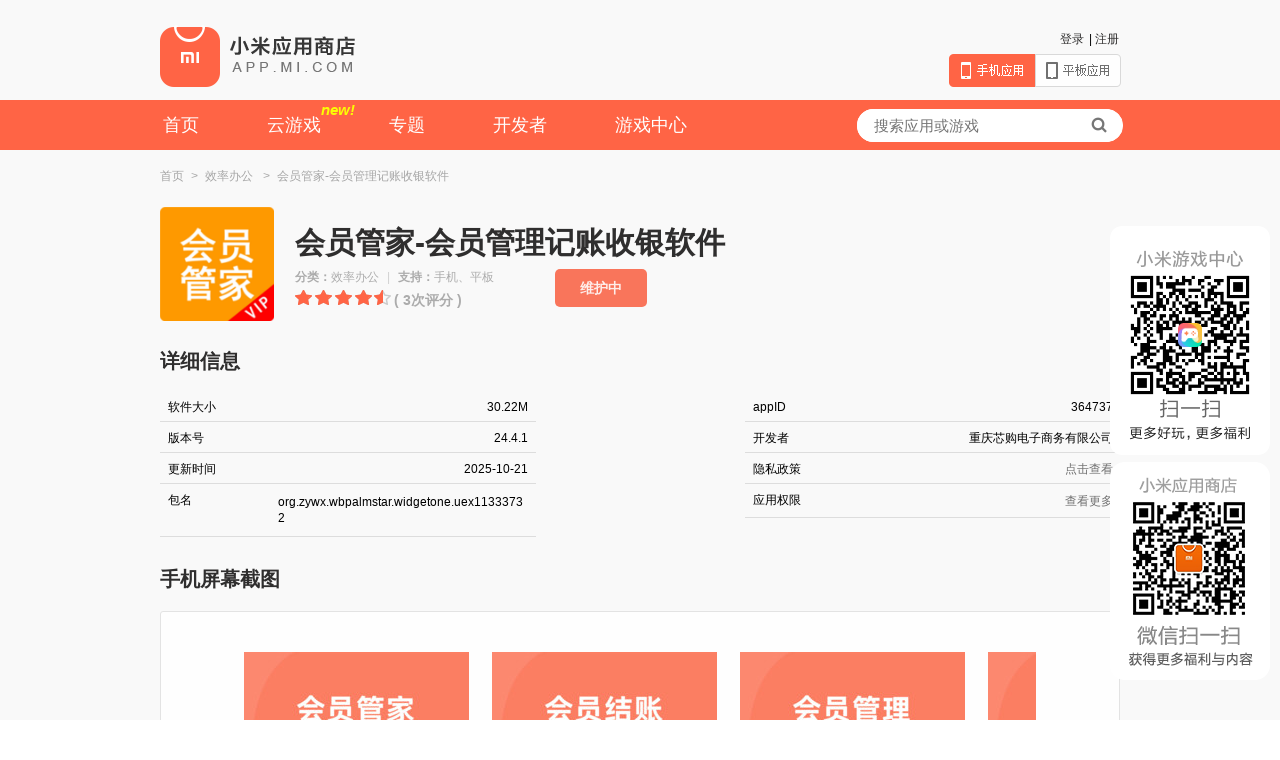

--- FILE ---
content_type: text/html;charset=UTF-8
request_url: https://app.mi.com/details?id=org.zywx.wbpalmstar.widgetone.uex11333732
body_size: 9873
content:





  
  
  





<!DOCTYPE html>
<html>
<head>
<meta charset="utf-8">
<meta http-equiv="X-UA-Compatible" content="IE=edge" />
<title>会员管家-会员管理记账收银软件-小米应用商店</title>
<meta name="description" content='小米应用商店提供会员管家-会员管理记账收银软件免费下载,【会员管家APP｜14年深耕的门店经营全能助手，让会员管理更简单】

还在为会员信息混乱、收银效率低、营销触达难发愁？会员管家APP&mda' />
<meta name="keywords" content='会员管家-会员管理记账收银软件,会员管家-会员管理记账收银软件下载,会员管家-会员管理记账收银软件免费下载,重庆芯购电子商务有限公司' />
<link rel="stylesheet" href="/assets/css/style.min.97b7fa30.css"/>
<link rel="shortcut icon" href="https://www.mi.com/favicon.ico">
<script type="text/javascript" src="https://static-verify.sec.xiaomi.com/v2/js/v.js"></script>
<script src="/assets/js/sea.js"></script>
<script async src="//ssl-cdn.static.browser.mi-img.com/mistat-data/onetrack/onetrack.js"></script>
<script async src="https://cdnjs.cloudflare.com/ajax/libs/crypto-js/4.0.0/crypto-js.min.js"></script>
<script async src="https://lib.baomitu.com/uuid/latest/uuid.min.js"></script>
<script src="https://cdnjs.cloudflare.com/ajax/libs/fingerprintjs2/2.1.0/fingerprint2.min.js"></script>
<script src="/assets/js/report.js"></script>
<script>
var rEnv = "pro";
var rKey = "c3ac4b9db2c84bc5a06c195bca5eabff";
// seajs 的简单配置
seajs.config({
  alias: {
    "jquery": "ext/jquery-3.4.1.min"
  }
})
window.onetrack = window.onetrack||function(){(onetrack.q=onetrack.q||[]).push(arguments)};
onetrack("init", '31000000731'); //TODO 31000401953

//生成浏览器指纹
GenerateUniqueKey();
</script>

    <script>
        // https://tongji.baidu.com/sc-web/30600511/home/site/getjs?siteId=15064227
        var _hmt = _hmt || [];
        (function() {
            var hm = document.createElement("script");
            hm.src = "https://hm.baidu.com/hm.js?765fefc2c357bae3970cea72e714811b";
            var s = document.getElementsByTagName("script")[0];
            s.parentNode.insertBefore(hm, s);
        })();
    </script>


</head>
<body>



  
  
  
    
  




    
    
        
    


<!DOCTYPE html>


<div class="header">
    <div class="container">
      <h1><a class="logo" href="/">小米应用商店</a></h1>
      <div class="login">
        <ul>
          
            
              <li><a href="https://account.xiaomi.com/pass/register" target="_blank">注册</a></li>
              <li>|</li>
              <li><a href="/login?referer=https%3A%2F%2Fapp.mi.com%2Fdetails%3Fid%3Dorg.zywx.wbpalmstar.widgetone.uex11333732" id="J_Nologin">登录</a></li>
            
            
          
        </ul>
      </div>
      <div class="site-tab">
        
          <span class="sitetab-mobile sitetab-mobile-active">手机应用</span><a href="/?type=pad" class="sitetab-pad">平板应用</a>
        
        
      </div> 
    </div>
</div>
<div class="menu">
  <div class="container">
    <div class="menu-con">
      <ul>
        <li><a href="/" onclick="pageTabClick('homePage')">首页</a></li>
        
        <li><a href="https://static.g.mi.com/game/newAct/cloudWeb/cloudWebsite/index.html" target="_blank" onclick="pageTabClick('cloudGame')" >云游戏<span class="cloud-new">new!</span></a></li>
        
          <li><a href="/subjectList" onclick="pageTabClick('subjectList')">专题</a></li>
        
<!--         
          <li><a href="/appDownload" target="_blank">客户端</a></li>
         -->
        <li><a href="https://dev.mi.com/console/" target="_blank" onclick="pageTabClick('developer')">开发者</a></li>
        <li><a href="https://game.xiaomi.com/" target="_blank" onclick="pageTabClick('gameCenter')">游戏中心</a></li>
      </ul>
    </div>
    <div class="search-form">
      <form method="get" onsubmit="return false" id="search" class="searchForm">
        <input id="keyWord" type="text" name="keywords" class="keyword" placeholder="搜索应用或游戏" value="" autocomplete="off"/>
        <button id="searchSubmit" type="submit" value="搜索"><i class="icon-search"></i></button>
      </form>
    </div>
  </div>
</div>

<div class="slide-float" style="position:fixed;bottom:325px;right:30px;width:120px;height:120px;z-index:1100;"><img src="/get_qrcode_image" alt="小米游戏中心二维码" width="120" height="120"></div>
<div class="slide-float" style="position:fixed;bottom:265px;right:10px;width:160px;height:229px;z-index:1000;"><img src="/assets/img/game-frame.52ee1136.png" alt="小米游戏中心" width="160" height="229"></div>

<div class="slide-float" style="position:fixed;bottom:40px;right:10px;width:160px;height:218px;z-index:1000;"><img src="/assets/img/wx-qrcode.5fb29d5a.png" alt="小米应用商店" width='160' height='218'></div>
<script>
  function pageTabClick(tab) {
    onetrackReport("EVENT_CLICK", { page: "gameDetailSingleButton", buttonWord: tab, item_pos: "page_tab"});
  }

</script>

<div class="main">
  <div class="container cf">
    <div class="bread-crumb">
      <ul>
        <li>
          <a href="/">首页</a><span class="add-m">&gt;</span>
        </li>
        
            <li>
              
                  
                  
                    <a href="/category/10">效率办公</a>
                  
              
              <span class="add-m">&gt;</span>
            </li>
        
        <li>
          会员管家-会员管理记账收银软件
        </li>
      </ul>
    </div>

    <div class="app-intro cf">
      <div class="app-info">
        <img class="yellow-flower" src="http://file.market.xiaomi.com/thumbnail/PNG/l114/AppStore/030ce493af3702ec385ed123c3ece088564428bca" alt="会员管家-会员管理记账收银软件" width="114" height="114">
        <div class="intro-titles">
          <h3 style="margin-top: 18px">会员管家-会员管理记账收银软件</h3>
          <p class="special-font action">
            <b>分类：</b>效率办公<span style="margin: 0 8px;color: #D1D1D1;">|</span><b>支持：</b>手机、平板</p>
          
          <div class="star1-empty">
            <div class="star1-hover star1-9"></div>
          </div>
          <span class="app-intro-comment">( 3次评分 )</span>
          <div class="app-info-down">
              
            <!-- 利用c:out防止xss攻击脚本植入 -->
            
            
                  <a id="maintenanceDownloadBtn" class="download" href="javascript:void(0)">维护中</a>
            
            
          </div>
        </div>
      </div>
    </div>

      <h3 class="bigimg-scroll-title">详细信息</h3>
      <div style="width:100%; display: inline-block">
          <div class="float-left">
              <div style="float: left">
                  软件大小
              </div>
              <div style="float:right;">
                  30.22M
              </div>
          </div>
          <div class="float-right">
              <div style="float: left">
                  appID
              </div>
              <div style="float:right;">
                  364737
              </div>
          </div>
      </div>
      <br/>
      <div style="width:100%; display: inline-block">
          <div class="float-left">
              <div style="float: left">
                  版本号
              </div>
              <div style="float:right;">
                  24.4.1
              </div>
          </div>
          <div class="float-right">
              <div style="float: left">
                  开发者
              </div>
              <div style="float:right;">
                  重庆芯购电子商务有限公司
              </div>
          </div>
      </div>
      <br/>
      <div style="width:100%; display: inline-block">
          <div class="float-left">
              <div style="float: left">
                  更新时间
              </div>
              <div style="float:right;">
                  2025-10-21
              </div>
          </div>
          <div class="float-right">
              <div style="float: left">
                  隐私政策
              </div>
              <div style="float:right;">
                  
                      <a target="_blank" href="https://www.hygj.pw/ys.html" style="color: #707070;">点击查看</a>
                  
                  
              </div>
          </div>
      </div>
      <br/>
      <div style="width:100%; display: inline-block">
          <div class="float-left">
              <div style="float: left">
                  包名
              </div>
              <div style="text-align:right; width: 250px; float: right;">
                  <div class="line-break">
                      org.zywx.wbpalmstar.widgetone.uex11333732
                  </div>
              </div>

          </div>
          <div class="float-right">
              <div style="float: left">
                  应用权限
              </div>
              <div style="float: right">
                  <div class="look-detail" style="margin-top: 0; width: 48px" data-toggle="dropdown">
                      查看更多
                      <div class="details preventDefault" style="text-align: left; top: 385px">
                          <h3 class="bigimg-scroll-title" style="margin-top: 7px">权限列表【会员管家-会员管理记账收银软件】</h3>
                          
                              <span style="color: #343434">● 访问大概位置</span><br/>
                              <span style="color: #8d8d8d">允许应用访问大概位置</span><br/><br/>
                          
                              <span style="color: #343434">● 精确位置权限</span><br/>
                              <span style="color: #8d8d8d">允许应用访问精确位置。</span><br/><br/>
                          
                              <span style="color: #343434">● 查看网络状态</span><br/>
                              <span style="color: #8d8d8d">允许应用程序查看所有网络的状态。</span><br/><br/>
                          
                              <span style="color: #343434">● 开关WLAN</span><br/>
                              <span style="color: #8d8d8d">允许应用开启或关闭WLAN</span><br/><br/>
                          
                              <span style="color: #343434">● 拨打电话</span><br/>
                              <span style="color: #8d8d8d">允许应用直接拨打电话</span><br/><br/>
                          
                              <span style="color: #343434">● 拍摄照片和视频</span><br/>
                              <span style="color: #8d8d8d">允许应用拍摄照片或录制视频</span><br/><br/>
                          
                              <span style="color: #343434">● 更改网络连接性</span><br/>
                              <span style="color: #8d8d8d">允许应用程序更改网络连接的状态。</span><br/><br/>
                          
                              <span style="color: #343434">● 更改 Wi-Fi 状态</span><br/>
                              <span style="color: #8d8d8d">允许应用程序连接到 Wi-Fi 接入点以及与 Wi-Fi 接入点断开连接，并对配置的 Wi-Fi 网络进行更改。</span><br/><br/>
                          
                              <span style="color: #343434">● 完全的互联网访问权限</span><br/>
                              <span style="color: #8d8d8d">允许应用程序创建网络套接字。</span><br/><br/>
                          
                              <span style="color: #343434">● 控制闪光灯</span><br/>
                              <span style="color: #8d8d8d">允许应用程序控制闪光灯。</span><br/><br/>
                          
                              <span style="color: #343434">● 访问手机账户</span><br/>
                              <span style="color: #8d8d8d">允许应用获取手机账户</span><br/><br/>
                          
                              <span style="color: #343434">● 检索当前运行的应用程序</span><br/>
                              <span style="color: #8d8d8d">允许应用程序检索有关当前和最近运行的任务的信息。恶意应用程序可借此发现有关其他应用程序的保密信息。</span><br/><br/>
                          
                              <span style="color: #343434">● 直接安装应用程序</span><br/>
                              <span style="color: #8d8d8d">允许应用程序安装全新的或更新的 Android 包。恶意应用程序可能会借此添加其具有任意权限的新应用程序。</span><br/><br/>
                          
                              <span style="color: #343434">● 结束后台进程</span><br/>
                              <span style="color: #8d8d8d">无论内存资源是否紧张，都允许应用程序结束其他应用程序的后台进程。</span><br/><br/>
                          
                              <span style="color: #343434">● 控制媒体音量</span><br/>
                              <span style="color: #8d8d8d">允许应用调整媒体音量</span><br/><br/>
                          
                              <span style="color: #343434">● 装载和卸载文件系统</span><br/>
                              <span style="color: #8d8d8d">允许应用程序装载和卸载可移动存储器的文件系统。</span><br/><br/>
                          
                              <span style="color: #343434">● 查阅敏感日志数据</span><br/>
                              <span style="color: #8d8d8d">允许应用程序从系统的各个日志文件中读取信息。这样，应用程序就可以发现关于您手机使用情况的一般信息，其中可能包含个人信息或私密信息。</span><br/><br/>
                          
                              <span style="color: #343434">● 获取手机信息</span><br/>
                              <span style="color: #8d8d8d">允许应用获取手机号、IMEI、IMSI</span><br/><br/>
                          
                              <span style="color: #343434">● 修改/删除 SD 卡中的内容</span><br/>
                              <span style="color: #8d8d8d">允许应用程序写入 SD 卡。</span><br/><br/>
                          
                              <span style="color: #343434">● 控制振动器</span><br/>
                              <span style="color: #8d8d8d">允许应用程序控制振动器。</span><br/><br/>
                          
                              <span style="color: #343434">● 防止手机休眠</span><br/>
                              <span style="color: #8d8d8d">允许应用程序防止手机进入休眠状态。</span><br/><br/>
                          
                              <span style="color: #343434">● 修改系统设置项</span><br/>
                              <span style="color: #8d8d8d">允许应用修改系统设置情况</span><br/><br/>
                          
                              <span style="color: #343434">● 读取或写入手机存储</span><br/>
                              <span style="color: #8d8d8d">允许应用读写手机上的照片及文件</span><br/><br/>
                          
                              <span style="color: #343434">● android.permission.USE_FINGERPRINT</span><br/>
                              <span style="color: #8d8d8d">允许应用使用指纹硬件。</span><br/><br/>
                          
                              <span style="color: #343434">● android.permission.SCHEDULE_EXACT_ALARM</span><br/>
                              <span style="color: #8d8d8d">允许应用程序使用精确的警报 API。</span><br/><br/>
                          
                              <span style="color: #343434">● android.permission.REQUEST_INSTALL_PACKAGES</span><br/>
                              <span style="color: #8d8d8d">允许应用程序请求安装包。</span><br/><br/>
                          
                              <span style="color: #343434">● android.permission.READ_MEDIA_VISUAL_USER_SELECTED</span><br/>
                              <span style="color: #8d8d8d">允许应用程序从用户通过权限提示选择的外部存储读取图像视频</span><br/><br/>
                          
                              <span style="color: #343434">● android.permission.READ_MEDIA_VIDEO</span><br/>
                              <span style="color: #8d8d8d">允许应用程序从外部存储读取视频文件。</span><br/><br/>
                          
                              <span style="color: #343434">● android.permission.READ_MEDIA_IMAGES</span><br/>
                              <span style="color: #8d8d8d">允许应用程序从外部存储读取图像文件。</span><br/><br/>
                          
                              <span style="color: #343434">● android.permission.QUERY_ALL_PACKAGES</span><br/>
                              <span style="color: #8d8d8d">允许查询设备上的任何普通应用程序，无论清单声明如何。</span><br/><br/>
                          
                              <span style="color: #343434">● android.permission.POST_NOTIFICATIONS</span><br/>
                              <span style="color: #8d8d8d">允许应用发布通知</span><br/><br/>
                          
                              <span style="color: #343434">● 后台位置权限</span><br/>
                              <span style="color: #8d8d8d">允许应用程序在后台访问位置信息。</span><br/><br/>
                          
                              <span style="color: #343434">● 运行前台服务</span><br/>
                              <span style="color: #8d8d8d">允许常规应用程序使用 Service.startForeground。</span><br/><br/>
                          
                              <span style="color: #343434">● android.permission.FOREGROUND_SERVICE_MEDIA_PLAYBACK</span><br/>
                              <span style="color: #8d8d8d">允许类型为“mediaPlayback”的 Service.startForeground。</span><br/><br/>
                          
                          <p>
                              <a class="co-key img-left" id="detailReport" href="#"><i class="icon-key-report"></i></a>
                          </p>
                      </div>
                  </div>
              </div>
          </div>
      </div>
      <br/>

    <h3 class="bigimg-scroll-title">手机屏幕截图</h3>
    <div class="bigimg-scroll">
      <div class="img-view" id="J_thumbnail">
        <div class="img-list height-auto" id="J_thumbnail_wrap">
          
            <img src="http://file.market.xiaomi.com/thumbnail/jpeg/l395/AppStore/0c1090891e25241dc9a01d637a7641297b84a5004" alt="会员管家-会员管理记账收银软件" />
          
            <img src="http://file.market.xiaomi.com/thumbnail/jpeg/l395/AppStore/0b41e5b904e314ea7b0c6436ef4575c833ec1baaa" alt="会员管家-会员管理记账收银软件" />
          
            <img src="http://file.market.xiaomi.com/thumbnail/jpeg/l395/AppStore/05a127c04e59544789ee020ab6bc1033353fc5c43" alt="会员管家-会员管理记账收银软件" />
          
            <img src="http://file.market.xiaomi.com/thumbnail/jpeg/l395/AppStore/06951c18765d94c17a38c2bcc3f8321598b2ce355" alt="会员管家-会员管理记账收银软件" />
          
            <img src="http://file.market.xiaomi.com/thumbnail/jpeg/l395/AppStore/052986c32f59b4a52a6fd40820777f9df3c3a670b" alt="会员管家-会员管理记账收银软件" />
          
        </div>
      </div>
      <a class="btn-left1" id="J_leftBtn" href="#"><i class="icon-rightsign"></i></a>
      <a class="btn-right1" id="J_rightBtn" href="#"><i class="icon-leftsign"></i></a>
    </div>


    <div class="app-text">
      <h3>应用介绍</h3>
      <p class="pslide">【会员管家APP｜14年深耕的门店经营全能助手，让会员管理更简单】<br /><br />还在为会员信息混乱、收银效率低、营销触达难发愁？会员管家APP&mdash;&mdash;一款服务超10万+中小商家的「会员管理+智能收银」一体化解决方案，用14年行业沉淀的技术与服务，帮你搞定门店经营全流程！<br /><br />【核心功能】​​覆盖经营全场景​​<br />[会员管理超省心]​​：从注册到消亡，会员档案全生命周期管理！姓名/电话/消费偏好/积分余额一键掌握，支持现金、积分、次卡等多维度消费记录，彻底告别实体卡丢失/补办麻烦，会员信息云端存储，换设备也不怕数据丢失。<br />[收银结账快人一步​​]：集成智能POS收银功能，也可使用线下收款方式，如（现金、微信、支付宝、欠款），可对店铺会员跟散客进行管理。商品扫码、快速核销、金额结算一气呵成；支持会员自动匹配折扣/积分抵扣，收银效率提升30%，顾客排队不再急。<br />[​​营销互动自动触发​​]：会员消费后，系统秒级发送短信/微信双渠道消费通知（附消费详情+积分变动），到账即告知，提升消费感知；生日自动推送专属祝福+福利券，节日/会员日营销模板一键套用，复购率轻松涨！<br />[积分商城激活粘性​​]：自定义积分规则，消费累积、签到领分、活动赠分灵活设置；会员可用积分兑换商品/服务/优惠券，闲置积分变&ldquo;流动资金&rdquo;，顾客越消费越上瘾！<br />[预约管理井井有条]​​：会员可在线预约服务时间（如美发造型、美容护理、课程上课），门店端实时接收提醒，避免超员接待或资源浪费，服务体验更贴心。<br /><br />【数据赋能】经营决策有依据​​<br />内置智能经营报表中心，每日/周/月消费数据、会员增长趋势、热销商品排行、员工业绩统计一目了然；支持自定义筛选（如按性别/年龄/消费频次），精准定位高价值客户，调整选品/营销策略更有方向；查账对账功能覆盖每一笔流水，收支明细可追溯，财务安全更放心。<br /><br />【全端协同】​​管理不受限​​<br />手机/平板/电脑多端同步登录，出门谈单用手机查会员，店里收银用平板核销，下班回家用电脑看报表，随时随地掌握门店动态，真正实现&ldquo;人在哪里，管理就在哪里&rdquo;。<br /><br />【14年行业验证，安全可靠有保障​​】<br />从2011年上线至今，服务过美发沙龙、美甲工作室、美容院、餐馆、服装店、汽修厂、教育机构、3C数码店、会所俱乐部、游泳馆、蛋糕店、商超、宠物医院等超200+细分业态，累计服务商家超10万家。数据采用银行级加密存储，定期备份+多重防护，让你的会员信息、经营数据安全无忧。<br /><br />无论是刚起步的新店，还是想升级数字化的老店，会员管家APP都是你最懂经营的&ldquo;门店小管家&rdquo;！现在下载，体验高效管理的便捷&mdash;&mdash;让会员更忠诚，让经营更简单！</p>
      
        <h3 class="special-h3">新版特性</h3>
        <p class="pslide">修复了bug</p>
      

      
      
    </div>
  </div>
<!-- 一键举报 -->
<div class="modal" id="dialog-report" style="display:none;">
  <div class="modal-header">
    <h3 class="dialog-title">一键举报</h3>
  </div>
  <div class="modal-body">
    <div class="detail-report-body">
      <textarea rows="5" id="reportContent"></textarea>
      <p>你所举报的信息将被发送至工信部12321举报平台</p>
    </div>
  </div>
  <div class="modal-footer">
    <a href="javascript:" class="modal-btn" id="sendReport">确定</a>
    <a href="javascript:" class="modal-btn btn-gray" data-dismiss="modal">取消</a>
  </div>
</div>

<div class="modal" id="dialog-privacyNotFound" style="display:none;">
  <div class="modal-body">
    <div class="detail-privacyNotFound-body">
      <p>开发者正在努力完善中...</p>
    </div>
  </div>
  <div class="modal-footer">
    <button href="javascript:" class="modal-btn btn-orange" data-dismiss="modal">知道了</button>
  </div>
</div>

<div class="modal" id="dialog-maintenanceDownloadBtn" style="display:none;">
  <div class="modal-body">
    <div class="detail-privacyNotFound-body">
      <p>很抱歉，部分应用下载服务目前正在升级维护中，您可以前往小米手机的应用商店下载该应用。</p>
    </div>
  </div>
  <div class="modal-footer">
    <button href="javascript:" class="modal-btn" style="background: #14B9C7;border-radius: 2px;" data-dismiss="modal">知道了</button>
  </div>
</div>

<!DOCTYPE html>

<div class="footer">
  <div class="container">
    <div>
      <div class="footer-col">
        <h5>应用分发</h5>
        <ul>
          <li><a href="https://dev.mi.com/console/" target="_blank">开发者提交应用</a></li>
          <li><a href="https://dev.mi.com/distribute/doc/details?pId=1140" target="_blank">应用提交与审核</a></li>
          <li><a href="https://dev.mi.com/distribute/doc/home" target="_blank">开发者支持文档</a></li>
          <li><a href="https://dev.mi.com/distribute/doc/details?pId=1090" target="_blank">常见问题及解答</a></li>
        </ul>
      </div>
      <div class="footer-col" style=" margin-left: 86px; width: 425px; ">
        <h5>开发者服务</h5>
        <ul>
          <li><a href="https://dev.mi.com/console/appservice/push.html" target="_blank">小米消息推送服务</a></li>
          <li><a href="https://dev.mi.com/console/doc/detail?pId=4" target="_blank">应用检查更新SDK</a></li>
          <li><a href="https://dev.mi.com/console/doc/detail?pId=848" target="_blank">小米帐号接入</a></li>
          <li><a href="https://dev.mi.com/console/doc/detail?pId=1257" target="_blank">结构化数据存储服务</a></li>
          <li><a href="https://dev.mi.com/console/app/newapp.html" target="_blank">轻应用开放平台</a></li>
        </ul>
      </div>
      <div class="footer-col" style=" width: 114px; ">
        <h5>联系我们</h5>
        <ul>
          <li><a href="http://weibo.com/miappstore" target="_blank">新浪微博</a></li>
          <li><a href="#" id="J_modalWeixin" target="_blank">微信公众平台</a></li>
          <li><a href="https://dev.mi.com/console/doc/detail?pId=57" target="_blank">商务合作</a></li>
          <li><a href="http://www.miui.com/type-38-284.html" target="_blank">应用商店用户论坛</a></li>
        </ul>
      </div>
    </div>
    <div>
      <div class="footer-col" style="color: #a6a6a6;">
        <p class="footer-p footer-first-p" style="margin-left: 0;">
          <span style="margin-right: 15px;">违法和不良信息举报电话：171-5104-4404</span>
          <span style="margin-right: 15px;">举报邮箱：csc-report@xiaomi.com</span>
          <span style="margin-right: 15px;">互联网违法和不良信息举报中心：<a href="https://www.12377.cn" target="_blank">www.12377.cn</a></span>
        </p>
        <p class="footer-p" style="margin-top: 15px;margin-left: 0;">
          <a href="https://privacy.mi.com/xiaomi-market/zh_CN/" target="_blank" rel="noopener noreferrer" style="margin-right: 20px;text-decoration: underline;">隐私协议</a>
          <a href="http://beian.miit.gov.cn/" target="_blank" style="margin-right: 20px;">京ICP备10046444号</a>
          <span style="margin-right: 34px;">京公网安备11010802020134号、11010802000100号</span>
          <span style="margin-right: 34px;">MIUI.com All Rights Reserved
            2025

          </span>
        </p>
        <p class="footer-p" style="margin-top: 15px;margin-left: 0;">
            <span>公司名：小米科技有限责任公司</span>
        </p>
        <p class="footer-p" style="margin-top: 15px;margin-left: 0;">
            <span style="margin-right: 34px;">北京地址：北京市昌平区安居路小米智慧产业园</span>
            <span style="margin-right: 34px;">联系电话：010-60606666</span>
        </p>
        <p class="footer-p" style="margin-top: 15px;margin-left: 0;">
            <span>南京地址：江苏省南京市建邺区新城科技园互联网产业园</span>
        </p>
      </div>
      <div class="footer-col" style=" width: 240px; position: absolute;bottom: -4px;right: 0px;display: block;">
        <div style="
            background: linear-gradient(92.55deg, #3FB2E3 0.79%, #29A1E4 94.04%);
            padding: 8px;
            margin-bottom: 5px;
            border-top-right-radius: 10px;
            border-top-left-radius: 10px;
            font-style: normal;
            font-size: 12px;
            line-height: 16px;
            color: white;
        ">
            <div style="
                    display: inline-block;
                    margin-left: 10px;
                    margin-right: 10px;
                ">
                <!-- <svg xmlns="http://www.w3.org/2000/svg" width="32" height="28" fill="currentColor" class="bi bi-envelope" viewBox="0 0 16 16">
                    <path d="M8.47 1.318a1 1 0 0 0-.94 0l-6 3.2A1 1 0 0 0 1 5.4v.818l5.724 3.465L8 8.917l1.276.766L15 6.218V5.4a1 1 0 0 0-.53-.882l-6-3.2zM15 7.388l-4.754 2.877L15 13.117v-5.73zm-.035 6.874L8 10.083l-6.965 4.18A1 1 0 0 0 2 15h12a1 1 0 0 0 .965-.738zM1 13.117l4.754-2.852L1 7.387v5.73zM7.059.435a2 2 0 0 1 1.882 0l6 3.2A2 2 0 0 1 16 5.4V14a2 2 0 0 1-2 2H2a2 2 0 0 1-2-2V5.4a2 2 0 0 1 1.059-1.765l6-3.2z"/>
                </svg> -->
                <img src="https://cdn.cnbj1.fds.api.mi-img.com/appstore-web/icon/email.png" alt="涉未成年人问题举报邮箱" style="width: 32px">
            </div>
            <div style="
                     display: inline-block;
                     vertical-align: top;
                 ">
                <div style="opacity: 0.9;">涉未成年人问题举报邮箱：</div>
                <div style="font-weight: bold;">mi-minors@xiaomi.com</div>
            </div>
        </div>
        <div>
            <a href="https://www.12377.cn" style=""><img src="http://t1.market.xiaomi.com/thumbnail/webp/l90q80/AppStore/0ac4e4f99fa21e1c2a9265de351c897016b43a852" style="width: 92px;"></a>
            <span class="footer-img icon-inva" style="margin-left: 15px;width: 52px;"></span>
            <span class="footer-img icon-12377" style="margin-left: 15px;width: 59px;"><a href="https://www.12377.cn" target="_blank"></a></span>
          </div>
        </div>
    </div>
  </div>
 </div>
<!-- 登录提示 -->
<div class="modal" id="dialog-login" style="display:none;"> 
  <div class="modal-header">
    <h3 class="dialog-title">请登录</h3>
  </div>
  <div class="modal-body">
    <p>您需要登陆小米帐号才可以安装应用到手机</p>
  </div>
  <div class="modal-footer">
    <a href="#" class="modal-btn" id="J-login">立即登录</a>
    <a href="#" class="modal-btn btn-gray" data-dismiss="modal">取消</a>
  </div>
</div>
<!-- 推送成功 -->
<div class="modal" id="dialog-sucessful" style="display:none;">
  <div class="modal-header">
    <h3 class="dialog-title">推送成功</h3>
  </div>
  <div class="modal-body">
    <p>已经将“新浪微博”推送到您的手机请在手机上完成安装</p>
  </div>
  <div class="modal-footer">
    <a href="#" class="modal-btn" id="J-autoclose" data-dismiss="modal">知道了</a>
  </div>
</div>
<!-- 二维码 -->
<div class="modal modal-wx" id="J_dialogModalWx" style=" display:none;">
  <div class="modal-header">
    <h3 class="dialog-title"></h3>
  </div>
  <img src="http://resource.xiaomi.net/miuimarket/app/wx2dcode.png" width="540" height="520" alt="应用商店微信二维码">
</div>

<script src="/assets/js/main-min.874c1853.js"></script>


  

<script>
var monitorUrl = "";
seajs.use("assets/js/main");
</script>

<script>
var _gaq = _gaq || [];
_gaq.push(['_setAccount', 'UA-32956769-1']);
_gaq.push(['_addOrganic', 'baidu', 'word']);
_gaq.push(['_addOrganic', 'm.baidu', 'word']);
_gaq.push(['_addOrganic', 'wap.baidu', 'word']);
_gaq.push(['_addOrganic', 'baidu', 'kw']);
_gaq.push(['_addOrganic', 'baidu', 'wd']);
_gaq.push(['_addOrganic', 'baidu', 'q1']);
_gaq.push(['_addOrganic', 'baidu', 'q2']);
_gaq.push(['_addOrganic', 'baidu', 'q3']);
_gaq.push(['_addOrganic', 'baidu', 'q4']);
_gaq.push(['_addOrganic', 'baidu', 'q5']);
_gaq.push(['_addOrganic', 'baidu', 'q6']);
_gaq.push(['_addOrganic', 'soso', 'w']);
_gaq.push(['_addOrganic', 'vnet', 'kw']);
_gaq.push(['_addOrganic', 'sogou', 'query']);
_gaq.push(['_addOrganic', 'youdao', 'q']);
_gaq.push(['_addOrganic', 'so.360.cn', 'q']);
_gaq.push(['_addOrganic', '360so', 'q']);
_gaq.push(['_addOrganic', '360sou', 'q']);
_gaq.push(['_setDomainName', 'xiaomi.com']);
_gaq.push(['_setDomainName', 'mi.com']);
_gaq.push(['_trackPageview']);
(function(){ var ga = document.createElement('script'); ga.type = 'text/javascript'; ga.async = true; ga.src = 'https://static.xiaomi.net/93494/scripts/market/app/ga.js'; var s = document.getElementsByTagName('script')[0]; s.parentNode.insertBefore(ga, s); }
)();
</script>



  

<script>
    onetrackReport("EVENT_PV", {
        "page": "gameDetailSingleButton",
        "fuid": "",
        "pos_name": "364737",
        "category_id": "10"
    })
    onetrackReport("EVENT_VIEW", {
        "page": "gameDetailSingleButton",
        "fuid": "",
        "item_pos": "install_button",
        "pos_name": "364737",
        "category_id": "10"
    })
    if (false) {
        onetrackReport("EVENT_VIEW", {
            "page": "gameDetailSingleButton",
            "item_pos": "cloud_button",
            "pos_name": "364737"
        })
    }
    function detailCloudBtnClick() {
        var extra = {
            appid: "364737",
            fromApp: "appStoreWeb",
            source_cid: "meng_1439_349_android",
            global_id: uuid.v1()
        }
        const data = encrypt(JSON.stringify(extra), 'yJHRFoynPkRvzuBI')
        console.log('data=', data);
        var url = "" + encodeURIComponent(data);
        const anchor = document.createElement('a');
        anchor.href = url;
        anchor.target = "_blank";
        document.body.appendChild(anchor);
        anchor.click();
        document.body.removeChild(anchor);
        // window.open(url, "_blank")
        onetrackReport("EVENT_CLICK", {
            "page": "gameDetailSingleButton",
            "fuid": "",
            "item_pos": "cloud_button",
            "pos_name": "364737",
            "web_global_id": uuid.v1()
        })
    }
    function downloadBtnClick() {
        onetrackReport("EVENT_CLICK", {
            "page": "gameDetailSingleButton",
            "item_pos": "install_button",
            "pos_name": "364737",
            "category_id": "10"
        })
    }
    function encrypt(word, secretKey) {
        var key = CryptoJS.enc.Utf8.parse(secretKey);
        var ww = CryptoJS.enc.Utf8.parse(word);
        var str = CryptoJS.AES.encrypt(ww, key, {
            iv: key,
            mode: CryptoJS.mode.ECB,
            padding: CryptoJS.pad.Pkcs7
        });
        return str.ciphertext.toString(CryptoJS.enc.Base64);
    }
seajs.use(['jquery', 'assets/js/modules/securityList'], function($, securityList) {
  $.each(securityList.whiteList, function(i, elem) {
    if("org.zywx.wbpalmstar.widgetone.uex11333732" === elem) {
      $('#whiteList').show();
    }
  });
  $.each(securityList.sinatureList, function(i, elem) {
    if("org.zywx.wbpalmstar.widgetone.uex11333732" === elem.pName) {
      $("#organization").text(elem.organization);
      $("#validity").text(elem.validity);
      $("#signatureDesc").text(elem.signatureDesc);
      $('#sinatureList').show();
    }
  });

  var pageAt = new Date().getTime();
  initMiverify({
    env: rEnv,
    k: rKey,
    a: 'download',
    locale: 'zh_CN',
    errorAction: true,
    timeout: 500,
    onSuccess: function(token) {
      var src = $('.allowDownload').attr('src');
      window.location.href = src + '&token=' + token.flag + '&pageAt=' + pageAt + '&w=' + window.screen.width + '&h=' + window.screen.height;
    },
    onError: function(error) {
        console.log(error)
        //alert('请重试');
    },
    onClose: function(code) {
      console.log('closed:' + code);
    }
    // 此处回调是异步的sdk加载完成的时机
  }, function(verifyObj) {
    $('.allowDownload').on('click', function() {
      verifyObj.start({
        // a: 'download',
        activeVerify: false,
        uid: '',
      });
    });
  });
});
</script>
</body>
</html>

--- FILE ---
content_type: text/css
request_url: https://app.mi.com/assets/css/style.min.97b7fa30.css
body_size: 5787
content:
a,address,blockquote,body,button,caption,dd,dl,fieldset,form,h1,h2,h3,h4,h5,h6,input,legend,li,ol,p,pre,span,td,textarea,th,ul{margin:0;padding:0}h1,h2,h3,h4,h5,h6{font-size:100%}li,ol,ul{list-style:none}fieldset,img{border:0}body{font:12px/1 "Hiragino Sans GB","Microsoft YaHei","WenQuanYi Micro Hei",sans-serif}.index-page .recomend-cen{margin-top:20px}.hide{display:none}.container{width:961px;margin:0 auto;position:relative}.cf{display:table;clear:both}.cf:after{content:"";display:table;clear:both;zoom:1}.more{float:right;display:block;height:21px;border-radius:3px;border:1px solid #e3e3e3;background:#fefefe;text-decoration:none;color:#707070;margin-top:3px;font-size:12px;line-height:21px;cursor:pointer;text-align:center;padding:0 6px;font-weight:400}.more:hover{text-decoration:underline}.fl{float:left}.fr{float:right}.tooltip{display:none;position:absolute;border:1px solid #AAA;background:#fff;padding:10px;color:#666;line-height:1.8;box-shadow:1px 2px 3px 0 rgba(102,102,102,.17);width:124px}a{text-decoration:none}a:hover{text-decoration:underline}.main{background:#f9f9f9;font-size:12px;padding-bottom:35px}.orange{color:#ff6445}.ranklist{padding:6px 0;line-height:19px}.ranklist h3{font-weight:400;font-size:15px}.ranklist h3 span{margin-right:5px;vertical-align:middle}.ranklist .hd{width:155px;overflow:hidden;text-overflow:ellipsis;white-space:nowrap;display:inline-block;vertical-align:middle}.ranklist .shrink{height:10px;overflow:hidden}.ranklist .light{color:#ff8000}.ranklist-img{margin:0 6px 0 16px}.ranklist .mod{height:31px;overflow:hidden;*position:relative;*z-index:1}.ranklist .intro{float:left;font-size:12px;color:#6b6b6b;display:inline-block;border-radius:5px;line-height:23px}.caret{-webkit-backface-visibility:hidden;display:inline-block;margin-top:3px;width:0;height:0;vertical-align:top;font-size:0;line-height:0;border-width:4px;border-color:#000 transparent transparent;border-style:solid dashed dashed;content:"";opacity:.6;filter:alpha(opacity=80);-webkit-transition:all .3s ease}.open-dropdown-toggle .caret{-webkit-transform-origin:50% 25%;-webkit-transform:rotate(180deg);transform-origin:50% 50%;transform:rotate(180deg)}.dropdown-wrap .dropdown-menu{padding-top:31px;margin-top:-18px;display:block;top:-291px;left:0;position:relative;-webkit-transition:all .3s cubic-bezier(1,-.31,.28,.68);transition:all .3s cubic-bezier(1,-.31,.28,.68)}.open-dropdown-toggle .dropdown-wrap .dropdown-menu{-webkit-transition:all .3s cubic-bezier(0.06,1.36,.52,1);transition:all .3s cubic-bezier(0.06,1.36,.52,1);top:0}.dropdown-wrap{position:absolute;padding:0 48px;top:100%;left:-48px;-webkit-transition:all .3s cubic-bezier(1,-.31,.28,.68);transition:all .3s cubic-bezier(1,-.31,.28,.68);overflow:hidden;z-index:-1;max-height:0}.open-dropdown-toggle .dropdown-wrap{max-height:500px;padding:0 48px 48px;-webkit-transition:all .3s cubic-bezier(0.06,1.36,.52,1);transition:all .3s cubic-bezier(0.06,1.36,.52,1)}.modal-backdrop{position:fixed;_position:absolute;left:0;top:0;width:100%;height:100%;z-index:1040;background-color:#000;opacity:.7;filter:alpha(opacity=70)}.modal{position:fixed;_position:absolute;top:50%;left:50%;z-index:1050;width:385px;margin:-193px 0 0 -193px;background-color:#fff;border-radius:2px;border:1px solid #fff;background-clip:padding-box;box-shadow:2px 3px 12px 0 rgba(0,0,0,.2)}.modal-header{padding:9px 15px;border-bottom:1px solid #e3e3e3;background:#efefef}.modal-header .close{margin-top:2px;float:right}.modal-header h3{margin:0;text-align:center;color:#454545;font:24px/36px "\9ed1\4f53"}.modal-body{padding:25px 38px;overflow-y:auto;background:#f6f6f6;box-shadow:inset 0 1px 0 #fafafa;text-align:center}.modal-body p{color:#6e6e6e;line-height:19px;font-size:12px;margin:0}.modal-footer{padding-bottom:20px;text-align:center;background-color:#f6f6f6}.modal-btn:active{background-color:#479916;background-image:none;outline:0;box-shadow:inset 0 2px 4px rgba(0,0,0,.15),0 1px 2px rgba(0,0,0,.05)}.btn-gray:active{background-color:#8b8b8b}.btn-orange:active{background-color:#EE6723}.modal-btn{display:inline-block;*display:inline;*zoom:1;min-width:76px;_width:76px;padding:10px 30px;box-shadow:inset 0 1px 0 #78c54a;border:1px solid #469f11;color:#fff;font-size:18px;border-radius:5px;text-decoration:none;text-shadow:0 1px 1px rgba(136,192,101,.7);background-repeat:repeat-x;background-color:#479916;background-image:#479916;background-image:-moz-linear-gradient(top,rgba(30,87,153,1)0,rgba(105,185,61,1)0,rgba(50,114,12,1)100%);background-image:-webkit-gradient(linear,left top,left bottom,color-stop(0%,rgba(30,87,153,1)),color-stop(0%,rgba(105,185,61,1)),color-stop(100%,rgba(50,114,12,1)));background-image:-webkit-linear-gradient(top,rgba(30,87,153,1)0,rgba(105,185,61,1)0,rgba(50,114,12,1)100%);background-image:-o-linear-gradient(top,rgba(30,87,153,1)0,rgba(105,185,61,1)0,rgba(50,114,12,1)100%);background-image:-ms-linear-gradient(top,rgba(30,87,153,1)0,rgba(105,185,61,1)0,rgba(50,114,12,1)100%);background-image:linear-gradient(top,rgba(30,87,153,1)0,rgba(105,185,61,1)0,rgba(50,114,12,1)100%);filter:progid:DXImageTransform.Microsoft.gradient(startColorstr='#53ae1b', endColorstr='#3d8711', GradientType=0)}.modal-btn:hover{background-color:rgba(50,114,12,1);background-position:0 -15px;-webkit-transition:background-position .1s linear;-moz-transition:background-position .1s linear;-ms-transition:background-position .1s linear;-o-transition:background-position .1s linear;transition:background-position .1s linear}.btn-gray{box-shadow:inset 0 1px 0 #ababab;border:1px solid #858585;background-color:#8b8b8b;text-shadow:0 1px 1px rgba(170,171,171,.7);background-image:#1e5799;background-image:-moz-linear-gradient(top,rgba(30,87,153,1)0,rgba(155,155,155,1)0,rgba(122,122,122,1)100%);background-image:-webkit-gradient(linear,left top,left bottom,color-stop(0%,rgba(30,87,153,1)),color-stop(0%,rgba(155,155,155,1)),color-stop(100%,rgba(122,122,122,1)));background-image:-webkit-linear-gradient(top,rgba(30,87,153,1)0,rgba(155,155,155,1)0,rgba(122,122,122,1)100%);background-image:-o-linear-gradient(top,rgba(30,87,153,1)0,rgba(155,155,155,1)0,rgba(122,122,122,1)100%);background-image:-ms-linear-gradient(top,rgba(30,87,153,1)0,rgba(155,155,155,1)0,rgba(122,122,122,1)100%);background-image:linear-gradient(top,rgba(30,87,153,1)0,rgba(155,155,155,1)0,rgba(122,122,122,1)100%);filter:progid:DXImageTransform.Microsoft.gradient(startColorstr='#9b9b9b', endColorstr='#7a7a7a', GradientType=0)}.btn-orange{box-shadow:inset 0 1px 0 #ababab;border:1px solid #EE6723;text-shadow:0 1px 1px rgba(170,171,171,.7);background-color:#EE6723;background-image:-moz-linear-gradient(top,#EE6723 0,#EE6723 0,#EE6723 100%);background-image:-webkit-gradient(linear,left top,left bottom,color-stop(0%,#EE6723),color-stop(0%,#EE6723),color-stop(100%,#EE6723));background-image:-webkit-linear-gradient(top,#EE6723 0,#EE6723 0,#EE6723 100%);background-image:-o-linear-gradient(top,#EE6723 0,#EE6723 0,#EE6723 100%);background-image:-ms-linear-gradient(top,#EE6723 0,#EE6723 0,#EE6723 100%);background-image:linear-gradient(top,#EE6723 0,#EE6723 0,#EE6723 100%);filter:progid:DXImageTransform.Microsoft.gradient(startColorstr='#9b9b9b', endColorstr='#7a7a7a', GradientType=0)}.btn-gray:hover{background-color:rgba(122,122,122,1)}.btn-orange:hover{background-color:#EE6723}.close{font-family:"Helvetica Neue",Helvetica,Arial,sans-serif;float:right;font-size:20px;font-weight:700;line-height:18px;color:#000;text-shadow:0 1px 0 #fff;opacity:.2;text-decoration:none;filter:alpha(opacity=20)}.close:hover{color:#000;text-decoration:none;cursor:pointer;opacity:.4;filter:alpha(opacity=40)}.main-h{border-bottom:1px solid #e3e3e3;padding:5px 10px;overflow:hidden;background:#F9F9F9;_height:34px}.main-h h3{float:left;margin-left:10px;color:#515151;font-size:14px;height:29px;line-height:29px}.sidebar-mod{width:100%;overflow:hidden;margin-bottom:28px}.sidebar-h{width:170px;border-bottom:2px solid #d8d8d8;line-height:36px;height:36px;margin-bottom:5px}.sidebar-h .more{margin-top:6px}.sidebar-link i{margin:-2px 9px 0 2px;*margin-top:2px}.category-list{width:100%;overflow:hidden}.category-list li{width:45%;float:left;border-bottom:0;margin-right:5px}.category-list li a{width:100%;float:left;border-bottom:0}.header{background:#f9f9f9;height:100px;position:relative}.header h1{float:left;width:195px}.logo{margin-top:25px;text-indent:-999em}.login{float:right;margin-top:28px}.login ul{list-style:none}.login ul li{float:right;height:23px;line-height:23px;margin-left:3px}.login a{line-height:23px;color:#2f2e2e;text-decoration:none;margin-right:2px;font-size:12px}.site-tab{position:absolute;right:0;top:54px}.menu{background:#ff6445;height:50px}.menu-con{float:left}.menu-con ul{list-style:none;margin-left:-31px}.menu-con ul li{float:left;line-height:50px;height:50px;font-size:18px;color:#fff}.menu-con ul li a{display:block;text-align:center;text-decoration:none;color:#fff;padding:0 34px}.menu-con ul li a:hover{background:#FE7459}.menu-search{position:absolute;right:0;top:8px;width:221px;height:33px}.keyword{width:248px;height:31px;line-height:31px;-webkit-border-radius:3px;-moz-border-radius:3px;-ms-border-radius:3px;-o-border-radius:3px;border-radius:38px;color:#a6a6a6;padding-left:16px;outline:0;*border:0;font-size:15px;border:1px solid #fff}.menu-search img{position:absolute;top:9px;right:10px;width:16px;height:16px;z-index:1}.search-form form button{position:absolute;width:44px;top:0;right:0;height:33px;border:none;outline:0;cursor:pointer;padding-top:2px;background:#fff;border-radius:38px}.search-form{width:264px;*z-index:9999;float:right;border-radius:38px;border-style:none;color:#a6a6a6;outline:0;background:#fff;margin-top:9px;position:relative;*border:0;font-size:15px}.search-form form{float:left;width:100%}#search{*z-index:9999}.suggestion{position:absolute;top:33px;left:13px;width:236px;height:auto;z-index:99;background-color:#FFF;border:1px solid #ccc;border-top-color:#d9d9d9;-webkit-box-shadow:0 2px 4px rgba(0,0,0,.2);box-shadow:0 2px 4px rgba(0,0,0,.2)}.suggestion li{cursor:default;padding:8px 0 8px 11px;display:list-item}.suggestion .current{background-color:#EBEBEB}.category-list li,.sidebar-link li{line-height:31px;height:31px}.ranklist li{line-height:31px}.add-padding{padding-left:2px}.applist li a{width:73px}.applist li a:hover{font-weight:700;text-decoration:none}.applist .special-a{border:none}.applist .special-a a{float:none}.applist .special-a a:hover{text-decoration:underline;font-weight:400}.applist .icon-apple,.applist .icon-clientdownload,.applist .icon-dlhistory,.applist .icon-handplay,.applist .icon-miapp,.applist .icon-star{margin-right:5px}.sidebar,.sidebar a{color:#707070}.sidebar a{display:inline-block}.sidebar a:hover{text-decoration:underline}.applist{margin-top:12px}.slide{margin-top:20px;position:relative;overflow:hidden;width:750px;height:220px}.slide-mod{display:none;position:absolute;left:0;top:0}.slide-prev{left:-4px}.slide-next{right:-4px}.slide-next,.slide-prev{position:absolute;display:block;opacity:.7;filter:alpha(opacity=70);width:39px;height:23px;top:79px;padding:20px 0;text-align:center;background-color:#4f555d;cursor:pointer;border-radius:6px}.slide-btn:hover{background-color:#6B6E72;_background:#555a60}.slide-page{position:absolute;z-index:99}.main-con{float:right;width:750px;display:inline}.recomend-cen{margin-left:-15px}.recomend-cen a{float:left;margin-left:15px}.recomend-cen img{border-radius:4px}.sidebar{float:left;width:210px;font-size:14px;padding:13px 0 0;overflow:hidden}.applist-wrap{width:748px;border:1px solid #e3e3e3;margin:20px 0;border-radius:3px;background:#fefefe}.applist li{width:116px;height:120px;float:left;margin-top:20px}.applist a:hover{text-decoration:underline}.applist h5 a,.second-imgbox h5 a{height:28px;line-height:28px;color:#2f2e2e;display:inline-block;width:93px;overflow:hidden;text-overflow:ellipsis;white-space:nowrap}.applist h5{font-weight:400}.app-desc a{color:#707070}.applist{overflow:hidden;padding:18px 10px 32px 40px}.applist a{text-decoration:none}.img-content{height:91px;overflow:hidden}.img-content a{margin-right:11px;display:inline;_margin-right:9px}.img-content .img-style,.img-content :last-child{margin-right:0}.bread-crumb ul{_height:22px;list-style:none;padding:16px 0;overflow:hidden}.bread-crumb ul li{float:left;height:20px;line-height:20px;margin-right:7px;color:#a6a6a6}.bread-crumb ul li a{color:#a6a6a6}.add-m{margin-left:7px}.bread-crumb ul .change-white{color:#fff}.pages{float:right;height:40px;margin-top:16px}.pages a,.pages span{display:inline-block;padding:0 11px;height:28px;border:1px solid #e6e6e6;border-radius:3px;line-height:28px;margin-right:3px;text-align:center;color:#909090;cursor:pointer}.pages a:hover{border-color:#C8D0D1;text-decoration:none}.pages input{width:28px;height:28px;border:1px solid #e6e6e6;outline:0;text-align:center;line-height:28px;vertical-align:top}.pages .special-span{border:0;margin-right:0;cursor:auto}.pages .span{margin-left:15px;margin-right:3px}.pages .current{border:0;color:#2f2e2e}.look-more{width:958px;height:42px;border:1px solid #e5e5e5;text-align:center;font-size:14px;font-weight:700;line-height:42px;cursor:pointer;border-top:0;background:#F9F9F9}.look-more a{color:#373737}.go-btn{display:block;width:28px;height:28px;border-radius:3px;border:1px solid #e5e5e5;outline:0;background:#fff;text-align:center;float:right;margin-top:10px;margin-left:13px;color:#909090;line-height:28px}.go-btn:hover{text-decoration:none;border-color:#C8D0D1}.go-btn.disable{background:#F1F1F1}.title{background:#8bc8c4;height:539px}.title-content{width:960px;margin:0 auto;height:361px;position:relative}.title-content p{position:absolute;bottom:45px;_bottom:55px;left:65px;color:#fff;height:20px;line-height:20px;text-indent:2em;padding-right:55px}.second-imglist ul{list-style:none;overflow:hidden}.second-imglist ul li{float:left;display:inline}.second-imglist ul li img{margin:40px 40px 39px 0}.second-imglist{padding:0 23px 0 63px}.app-info{width:840px;color:#acacac;padding-top:5px;float:left;margin-right:35px}.yellow-flower{display:inline-block;width:114px;height:114px;*display:inline;zoom:1;vertical-align:top}.app-info p{height:25px;line-height:25px}.detail-company{width:235px;overflow:hidden;text-overflow:ellipsis;white-space:nowrap;display:block;vertical-align:middle}.app-info-down{position:absolute;left:260px;bottom:0}.app-info h3{height:35px;line-height:35px;font-size:30px;margin-bottom:5px;color:#2f2e2e}.app-intro-comment{font-size:14px;font-weight:700}.nav-title .special-color{color:#FE8269}.add-padding-bottom{padding-bottom:70px}.add-padding-bottom1{padding-bottom:35px}.no-margin{margin-top:0}.add-bottom{padding-bottom:50px}.add-bottom1{padding-bottom:90px}.top-img{height:241px;border-radius:3px;-moz-border-radius:3px;-webkit-border-radius:3px}.content{width:925px;background:#fff;border:1px solid #ddd;overflow:hidden;padding:12px 10px 25px 23px;position:relative;top:-177px}.second-con{width:958px;background:#fff;border:1px solid #ddd;margin-top:-157px}.applist .add-leftmargin{margin-right:9px}.remove-relative{top:0}.remove-margin{margin-top:20px}.height-auto{height:auto}.app-intro{width:960px}.download{width:92px;height:38px;border-radius:5px;background:#f9755b;font-size:14px;line-height:38px;color:#feede9;display:inline-block;text-align:center;font-weight:700;margin-right:10px;vertical-align:bottom}.cloud-push{width:90px;height:36px;border:1px solid #c8c8c8;background:#fff;color:#2f2e2e}.gradient{background:linear-gradient(to right,#44A7EF 0,#3E78E8 100%)}.cloud-btn{width:72px;height:32px;border-radius:100px;line-height:20px;background:linear-gradient(120deg,#44A7EF 0,#3E78E8 100%);color:#fff;border:none;cursor:pointer}.cloud-new{position:absolute;top:2px;color:#FBFD04;font-size:15px;line-height:15px;font-weight:700;font-style:italic}.applist.index-cloud-list li{height:140px}.bincode{width:16px;height:16px;display:block;float:left;left:0;top:113px;position:relative}.hover-img{display:inline-block;width:121px;height:134px;background:#fff;border:1px solid #c8c8c8;border-radius:5px;opacity:0;position:absolute;left:-9999px;bottom:-7px}.big-bincode{position:absolute;left:-9999px;bottom:-7px;*top:107px;opacity:0;filter:alpha(opacity=0);-webkit-transition:opacity .5s ease-in;-o-transition:opacity .5s ease-in;transition:opacity .5s ease-in}.app-intro a.bincode:hover .hover-img{opacity:1;left:28px;filter:alpha(opacity=100)}.left-pointer{position:absolute;opacity:0;filter:alpha(opacity=0);left:-9999px}.app-intro a.bincode:hover .left-pointer{opacity:1;filter:alpha(opacity=100);left:22px;bottom:0}.hover-p{opacity:0;filter:alpha(opacity=0);text-align:center;position:absolute;left:0;bottom:8px;color:#707070;width:120px;_text-decoration:none}.app-intro a.bincode:hover .big-bincode{opacity:1;left:10px;top:5px;filter:alpha(opacity=100)}.app-intro a.bincode:hover .hover-p{opacity:1;filter:alpha(opacity=100)}.intro-titles{width:698px;display:inline-block;margin:0 0 0 18px;*display:inline;zoom:1;position:relative}.details{display:none;color:#707070;border:1px solid #ddd;width:928px;background:#fff;border-radius:3px;padding:20px 10px 15px 20px;position:absolute;top:201px;left:0;z-index:2;cursor:text}.open-dropdown-toggle .details{display:block}.details li{float:left;height:28px;line-height:28px;padding:0 48px 0 0}.details ul .weight-font{font-weight:700;padding-right:15px}.details .second-ul li{padding-right:0;width:205px;text-align:left;overflow:hidden;text-overflow:ellipsis;white-space:nowrap}.details .second-ul{float:left;width:841px;padding-bottom:15px}.look-detail-action{clear:both;margin-left:66px}.look-detail-action li{position:relative;padding-right:16px}.tooltip .caret{-webkit-transform-origin:50% 25%;-webkit-transform:rotate(0);transform-origin:50% 50%;transform:rotate(0);position:absolute;bottom:-16px;left:50%;margin-left:-8px;border-color:#AAA transparent transparent;opacity:1;filter:alpha(opacity=100);border-width:8px}.tooltip .caret-white{position:absolute;bottom:-14px;left:50%;margin-left:-7px;border-color:#FFF transparent transparent;opacity:1;border-width:7px;z-index:99}#sinatureList:hover .tooltip{bottom:37px;margin:0 0 8px -94px;display:block;width:298px;text-align:left;padding-left:16px;left:0}#whiteList:hover .tooltip{top:-83px;margin:0 0 8px -81px;left:50%;display:block}.look-detail-action .icon-name-list{margin-top:-5px}.float-div{float:left;height:138px;line-height:28px;font-weight:700;padding-right:15px;clear:left}.details ul .zero-padding{padding:0;width:auto}.look-detail{color:#707070;display:block;float:right;margin-top:105px;width:62px;height:15px;line-height:15px;text-align:center;cursor:pointer}.look-detail .icon-show{margin-left:3px}.look-detail .caret{vertical-align:middle}.img-left{left:86px;bottom:20px;width:82px;height:28px}.img-right{width:46px;height:41px;left:183px;bottom:15px}.app-text{margin-top:30px;padding:0 15px 13px 0}.app-text h3{font-size:20px;color:#2f2e2e;height:35px}.app-text p{line-height:28px;margin-bottom:5px;color:#707070}.app-text ul li{height:25px;line-height:25px}.app-text ul{margin-top:5px}.special-h3{margin-top:20px}.img-p a{color:#707070}.detail-report{padding:15px 0 0 10px}.detail-report a{display:inline-block;width:98px;height:33px;background:url(http://i1.ml.mi-img.com/img/miui/appstore/web/jubao-small1.png) 0 0 no-repeat}.detail-report-body textarea{width:298px}.second-imgbox ul{overflow:hidden}.second-titles h3{font-size:14px;height:39px;line-height:39px;margin-left:22px}.second-imgbox{width:958px;margin-top:9px}.second-imgbox ul li{width:100px;float:left;margin-right:18px;display:inline;height:auto}.second-imgbox h5{height:20px;line-height:20px}.second-imgbox h5 a{font-weight:400}.second-imgbox .small-star{background:url(../img/starlist-gray.8759c191.png) no-repeat;width:99px;margin:0}.second-imgbox .img-p{line-height:1.2}.ranklist .app-img{background:url(../img/starlist-gray.8759c191.png) no-repeat;height:20px}.subject-gallery{margin-top:23px}.subject-list{margin-top:20px;display:inline-block;*display:inline;z*oom:1;border:1px solid #e3e3e3;border-right:0;border-bottom:0;overflow:hidden}.subject-list ul{width:964px}.subject-list li{padding:25px 32px;float:left;border-right:1px solid #e3e3e3;border-bottom:1px solid #e3e3e3;overflow:hidden}.subject-h{margin-top:10px}.subject-date{float:right;color:#a6a6a6}.subject-list h3 a{color:#373737;display:inline-block;text-overflow:ellipsis;white-space:nowrap;width:108px;overflow:hidden}.subject-list img{border-radius:5px}.bigimg-scroll{width:958px;border:1px solid #e3e3e3;border-radius:3px;background:#fefefe;position:relative;padding:40px 0}.bigimg-scroll-title{margin:30px 0 7px;font-size:20px;color:#2f2e2e;height:35px}.img-view{width:792px;margin:0 auto;overflow:hidden;position:relative}.img-view img{margin-right:20px}.bigimg-scroll a{display:block;width:41px;height:41px;position:absolute;top:50%;margin-top:-20px}.img-list{display:table-cell;position:relative;float:left;z-index:1;_position:static;white-space:nowrap}.bigimg-scroll .btn-left1{left:22px}.bigimg-scroll .btn-right1{right:22px}.footer{background:#f9f9f9;border-top:2px solid #edeff0;font-size:12px;font-family:Arial,Helvetica,sans-serif;padding:16px 0}.footer p{color:#a6a6a6;margin-left:75px;white-space:nowrap}.footer-first-p{margin-top:30px}.footer p a,.footer p span{margin-right:20px;color:#a6a6a6}.footer .footer-p a,.footer .footer-p span{margin-right:72px;vertical-align:middle}.footer .footer-p.footer-first-p span{margin-right:34px}.footer-col{display:inline-block;*display:inline;*zoom:1;width:33%;vertical-align:top}.footer-col h5{font-size:16px;color:#666;line-height:1.8}.footer-col li a{line-height:1.8;color:#666}.modal-wx{width:540px;border:none;background:0 0;box-shadow:none;margin-top:-260px}.modal-wx .modal-header{background:0 0;border:none;position:absolute;right:0;top:0;padding:0}.modal-wx .close{width:60px;height:56px;text-indent:-999px;overflow:hidden}.float-left{width:360px;float:left;border-bottom:1px solid #ddd;padding:8px}.float-right{width:360px;float:right;border-bottom:1px solid #ddd;padding:8px}.line-break{overflow:hidden;text-overflow:ellipsis;display:-webkit-inline-box;-webkit-line-clamp:2;-webkit-box-orient:vertical;word-break:break-all;line-height:16px;text-align:left}.icon-cloud{display:inline-block;background-image:url(../img/slice/icon-cloud.svg);background-repeat:no-repeat;width:15px;height:13px}.icon-search{display:inline-block;background-image:url(../img/slice/icon-search.png);background-repeat:no-repeat;width:16px;height:16px}.icon-handplay{display:inline-block;background-image:url(../img/slice/icon-handplay.png);background-repeat:no-repeat;width:15px;height:12px;vertical-align:middle}a:hover .icon-handplay{display:inline-block;background-image:url(../img/slice/icon-gray-handplay.png);background-repeat:no-repeat;width:15px;height:12px;vertical-align:middle}.icon-apple{display:inline-block;background-image:url(../img/slice/icon-apple.png);background-repeat:no-repeat;width:11px;height:12px;vertical-align:middle}a:hover .icon-apple{display:inline-block;background-image:url(../img/slice/icon-gray-apple.png);background-repeat:no-repeat;width:11px;height:12px;vertical-align:middle}.icon-star{display:inline-block;background-image:url(../img/slice/icon-star.png);background-repeat:no-repeat;width:15px;height:14px;vertical-align:middle}.icon-dlhistory{display:inline-block;background-image:url(../img/slice/icon-dlhistory.png);background-repeat:no-repeat;width:14px;height:11px;vertical-align:middle}.icon-clientdownload{display:inline-block;background-image:url(../img/slice/icon-clientdownload.png);background-repeat:no-repeat;width:13px;height:13px;vertical-align:middle}.icon-miapp{display:inline-block;background-image:url(../img/slice/icon-miapp.png);background-repeat:no-repeat;width:14px;height:13px;vertical-align:middle}a:hover .icon-star{display:inline-block;background-image:url(../img/slice/icon-gray-star.png);background-repeat:no-repeat;width:15px;height:14px;vertical-align:middle}a:hover .icon-dlhistory{display:inline-block;background-image:url(../img/slice/icon-gray-dlhistory.png);background-repeat:no-repeat;width:14px;height:11px;vertical-align:middle}a:hover .icon-clientdownload{display:inline-block;background-image:url(../img/slice/icon-gray-clientdownload.png);background-repeat:no-repeat;width:13px;height:13px;vertical-align:middle}a:hover .icon-miapp{display:inline-block;background-image:url(../img/slice/icon-gray-miapp.png);background-repeat:no-repeat;width:14px;height:13px;vertical-align:middle}.icon-btn-left{display:inline-block;width:14px;height:23px;background-image:url(../img/slice/icon-btn-left.png);background-repeat:no-repeat}.icon-btn-right{display:inline-block;width:14px;height:23px;background-image:url(../img/slice/icon-btn-right.png);background-repeat:no-repeat}.icon-little-qrcode{display:inline-block;width:18px;height:18px;background-image:url(../img/slice/icon-little-qrcode.png);background-repeat:no-repeat}.icon-show{display:inline-block;background-image:url(../img/slice/icon-show.png);background-repeat:no-repeat;width:7px;height:4px;vertical-align:middle}.icon-key-report{display:inline-block;background-image:url(../img/slice/icon-key-report.png);background-repeat:no-repeat;width:82px;height:28px}.icon-name-list{display:inline-block;background-image:url(../img/slice/icon-name-list.png);background-repeat:no-repeat;width:46px;height:41px}.icon-rightsign{display:inline-block;width:40px;height:40px;background-image:url(../img/slice/icon-rightsign.png);background-repeat:no-repeat}.icon-leftsign{display:inline-block;width:40px;height:40px;background-image:url(../img/slice/icon-leftsign.png);background-repeat:no-repeat}.icon-rightsign:hover{display:inline-block;width:40px;height:40px;background-image:url(../img/slice/icon-hover-rightsign.png);background-repeat:no-repeat}.icon-leftsign:hover{display:inline-block;width:40px;height:40px;background-image:url(../img/slice/icon-hover-leftsign.png);background-repeat:no-repeat}.icon-small-left{background-image:url(../img/slice/icon-small-left.png);background-repeat:no-repeat;display:inline-block;width:7px;height:13px}.logo{display:block;background-image:url(../img/slice/logo.png);background-repeat:no-repeat;width:195px;height:62px}.icon-inva{display:inline-block;width:52px;height:51px;background-image:url(../img/slice/icon-foot-img.png);background-repeat:no-repeat}.footer .footer-p span.icon-inva{margin:0 15px 0 108px}.icon-12377{display:inline-block;width:59px;height:51px;background-image:url(../img/slice/icon-12377.png);background-repeat:no-repeat;margin:0}.icon-12377 a{display:block;height:100%;width:100%}.star-empty{position:relative;display:inline-block;background-image:url(../img/slice/star-empty.png);width:71px;height:11px;background-repeat:no-repeat}.star-hover{position:absolute;display:inline-block;background-image:url(../img/slice/star-hover.png);width:71px;height:11px;background-repeat:no-repeat}.star-0{width:0}.star-1{width:6px}.star-2{width:14px}.star-3{width:21px}.star-4{width:28px}.star-5{width:36px}.star-6{width:43px}.star-7{width:51px}.star-8{width:58px}.star-9{width:65px}.star-10{width:72px}.star1-empty{position:relative;display:inline-block;background-image:url(../img/slice/star1-empty.png);width:96px;height:15px;background-repeat:no-repeat;*display:inline;*zoom:1}.star1-hover{position:absolute;display:inline-block;background-image:url(../img/slice/star1-hover.png);width:96px;height:15px;background-repeat:no-repeat}.star1-0{width:0}.star1-1{width:9px}.star1-2{width:18px}.star1-3{width:29px}.star1-4{width:38px}.star1-5{width:49px}.star1-6{width:59px}.star1-7{width:69px}.star1-8{width:78px}.star1-9{width:88px}.star1-10{width:96px}.sitetab-mobile,.sitetab-pad{display:inline-block;width:86px;height:33px;text-indent:-9999px}.sitetab-mobile{background-image:url(../img/slice/tab-mobile.png);background-repeat:no-repeat}.sitetab-mobile-active{background-image:url(../img/slice/tab-mobile-hover.png);background-repeat:no-repeat}.sitetab-pad{background-image:url(../img/slice/tab-pad.png);background-repeat:no-repeat}.sitetab-pad-active{background-image:url(../img/slice/tab-pad-hover.png);background-repeat:no-repeat}

--- FILE ---
content_type: application/javascript; charset=utf-8
request_url: https://lib.baomitu.com/uuid/latest/uuid.min.js
body_size: 7089
content:
!function(r,n){"object"==typeof exports&&"undefined"!=typeof module?n(exports):"function"==typeof define&&define.amd?define(["exports"],n):n((r=r||self).uuid={})}(this,(function(r){"use strict";var n="undefined"!=typeof crypto&&crypto.getRandomValues&&crypto.getRandomValues.bind(crypto)||"undefined"!=typeof msCrypto&&"function"==typeof msCrypto.getRandomValues&&msCrypto.getRandomValues.bind(msCrypto),e=new Uint8Array(16);function t(){if(!n)throw new Error("crypto.getRandomValues() not supported. See https://github.com/uuidjs/uuid#getrandomvalues-not-supported");return n(e)}for(var o,a,u=[],f=0;f<256;++f)u.push((f+256).toString(16).substr(1));function c(r,n){var e=n||0;return(u[r[e+0]]+u[r[e+1]]+u[r[e+2]]+u[r[e+3]]+"-"+u[r[e+4]]+u[r[e+5]]+"-"+u[r[e+6]]+u[r[e+7]]+"-"+u[r[e+8]]+u[r[e+9]]+"-"+u[r[e+10]]+u[r[e+11]]+u[r[e+12]]+u[r[e+13]]+u[r[e+14]]+u[r[e+15]]).toLowerCase()}var i=0,s=0;function d(r,n,e){function t(r,t,o,a){if("string"==typeof r&&(r=function(r){r=unescape(encodeURIComponent(r));for(var n=[],e=0;e<r.length;++e)n.push(r.charCodeAt(e));return n}(r)),"string"==typeof t&&(t=function(r){var n=[];return r.replace(/[a-fA-F0-9]{2}/g,(function(r){n.push(parseInt(r,16))})),n}(t)),!Array.isArray(r))throw TypeError("value must be an array of bytes");if(!Array.isArray(t)||16!==t.length)throw TypeError("namespace must be uuid string or an Array of 16 byte values");var u=e(t.concat(r));if(u[6]=15&u[6]|n,u[8]=63&u[8]|128,o){a=a||0;for(var f=0;f<16;++f)o[a+f]=u[f];return o}return c(u)}try{t.name=r}catch(r){}return t.DNS="6ba7b810-9dad-11d1-80b4-00c04fd430c8",t.URL="6ba7b811-9dad-11d1-80b4-00c04fd430c8",t}function v(r){return 14+(r+64>>>9<<4)+1}function p(r,n){var e=(65535&r)+(65535&n);return(r>>16)+(n>>16)+(e>>16)<<16|65535&e}function l(r,n,e,t,o,a){return p((u=p(p(n,r),p(t,a)))<<(f=o)|u>>>32-f,e);var u,f}function h(r,n,e,t,o,a,u){return l(n&e|~n&t,r,n,o,a,u)}function y(r,n,e,t,o,a,u){return l(n&t|e&~t,r,n,o,a,u)}function g(r,n,e,t,o,a,u){return l(n^e^t,r,n,o,a,u)}function m(r,n,e,t,o,a,u){return l(e^(n|~t),r,n,o,a,u)}var b=d("v3",48,(function(r){if("string"==typeof r){var n=unescape(encodeURIComponent(r));r=new Uint8Array(n.length);for(var e=0;e<n.length;++e)r[e]=n.charCodeAt(e)}return function(r){for(var n=[],e=32*r.length,t=0;t<e;t+=8){var o=r[t>>5]>>>t%32&255,a=parseInt("0123456789abcdef".charAt(o>>>4&15)+"0123456789abcdef".charAt(15&o),16);n.push(a)}return n}(function(r,n){r[n>>5]|=128<<n%32,r[v(n)-1]=n;for(var e=1732584193,t=-271733879,o=-1732584194,a=271733878,u=0;u<r.length;u+=16){var f=e,c=t,i=o,s=a;e=h(e,t,o,a,r[u],7,-680876936),a=h(a,e,t,o,r[u+1],12,-389564586),o=h(o,a,e,t,r[u+2],17,606105819),t=h(t,o,a,e,r[u+3],22,-1044525330),e=h(e,t,o,a,r[u+4],7,-176418897),a=h(a,e,t,o,r[u+5],12,1200080426),o=h(o,a,e,t,r[u+6],17,-1473231341),t=h(t,o,a,e,r[u+7],22,-45705983),e=h(e,t,o,a,r[u+8],7,1770035416),a=h(a,e,t,o,r[u+9],12,-1958414417),o=h(o,a,e,t,r[u+10],17,-42063),t=h(t,o,a,e,r[u+11],22,-1990404162),e=h(e,t,o,a,r[u+12],7,1804603682),a=h(a,e,t,o,r[u+13],12,-40341101),o=h(o,a,e,t,r[u+14],17,-1502002290),t=h(t,o,a,e,r[u+15],22,1236535329),e=y(e,t,o,a,r[u+1],5,-165796510),a=y(a,e,t,o,r[u+6],9,-1069501632),o=y(o,a,e,t,r[u+11],14,643717713),t=y(t,o,a,e,r[u],20,-373897302),e=y(e,t,o,a,r[u+5],5,-701558691),a=y(a,e,t,o,r[u+10],9,38016083),o=y(o,a,e,t,r[u+15],14,-660478335),t=y(t,o,a,e,r[u+4],20,-405537848),e=y(e,t,o,a,r[u+9],5,568446438),a=y(a,e,t,o,r[u+14],9,-1019803690),o=y(o,a,e,t,r[u+3],14,-187363961),t=y(t,o,a,e,r[u+8],20,1163531501),e=y(e,t,o,a,r[u+13],5,-1444681467),a=y(a,e,t,o,r[u+2],9,-51403784),o=y(o,a,e,t,r[u+7],14,1735328473),t=y(t,o,a,e,r[u+12],20,-1926607734),e=g(e,t,o,a,r[u+5],4,-378558),a=g(a,e,t,o,r[u+8],11,-2022574463),o=g(o,a,e,t,r[u+11],16,1839030562),t=g(t,o,a,e,r[u+14],23,-35309556),e=g(e,t,o,a,r[u+1],4,-1530992060),a=g(a,e,t,o,r[u+4],11,1272893353),o=g(o,a,e,t,r[u+7],16,-155497632),t=g(t,o,a,e,r[u+10],23,-1094730640),e=g(e,t,o,a,r[u+13],4,681279174),a=g(a,e,t,o,r[u],11,-358537222),o=g(o,a,e,t,r[u+3],16,-722521979),t=g(t,o,a,e,r[u+6],23,76029189),e=g(e,t,o,a,r[u+9],4,-640364487),a=g(a,e,t,o,r[u+12],11,-421815835),o=g(o,a,e,t,r[u+15],16,530742520),t=g(t,o,a,e,r[u+2],23,-995338651),e=m(e,t,o,a,r[u],6,-198630844),a=m(a,e,t,o,r[u+7],10,1126891415),o=m(o,a,e,t,r[u+14],15,-1416354905),t=m(t,o,a,e,r[u+5],21,-57434055),e=m(e,t,o,a,r[u+12],6,1700485571),a=m(a,e,t,o,r[u+3],10,-1894986606),o=m(o,a,e,t,r[u+10],15,-1051523),t=m(t,o,a,e,r[u+1],21,-2054922799),e=m(e,t,o,a,r[u+8],6,1873313359),a=m(a,e,t,o,r[u+15],10,-30611744),o=m(o,a,e,t,r[u+6],15,-1560198380),t=m(t,o,a,e,r[u+13],21,1309151649),e=m(e,t,o,a,r[u+4],6,-145523070),a=m(a,e,t,o,r[u+11],10,-1120210379),o=m(o,a,e,t,r[u+2],15,718787259),t=m(t,o,a,e,r[u+9],21,-343485551),e=p(e,f),t=p(t,c),o=p(o,i),a=p(a,s)}return[e,t,o,a]}(function(r){if(0===r.length)return[];for(var n=8*r.length,e=new Uint32Array(v(n)),t=0;t<n;t+=8)e[t>>5]|=(255&r[t/8])<<t%32;return e}(r),8*r.length))}));function A(r,n,e,t){switch(r){case 0:return n&e^~n&t;case 1:return n^e^t;case 2:return n&e^n&t^e&t;case 3:return n^e^t}}function w(r,n){return r<<n|r>>>32-n}var C=d("v5",80,(function(r){var n=[1518500249,1859775393,2400959708,3395469782],e=[1732584193,4023233417,2562383102,271733878,3285377520];if("string"==typeof r){var t=unescape(encodeURIComponent(r));r=[];for(var o=0;o<t.length;++o)r.push(t.charCodeAt(o))}r.push(128);for(var a=r.length/4+2,u=Math.ceil(a/16),f=new Array(u),c=0;c<u;++c){for(var i=new Uint32Array(16),s=0;s<16;++s)i[s]=r[64*c+4*s]<<24|r[64*c+4*s+1]<<16|r[64*c+4*s+2]<<8|r[64*c+4*s+3];f[c]=i}f[u-1][14]=8*(r.length-1)/Math.pow(2,32),f[u-1][14]=Math.floor(f[u-1][14]),f[u-1][15]=8*(r.length-1)&4294967295;for(var d=0;d<u;++d){for(var v=new Uint32Array(80),p=0;p<16;++p)v[p]=f[d][p];for(var l=16;l<80;++l)v[l]=w(v[l-3]^v[l-8]^v[l-14]^v[l-16],1);for(var h=e[0],y=e[1],g=e[2],m=e[3],b=e[4],C=0;C<80;++C){var R=Math.floor(C/20),U=w(h,5)+A(R,y,g,m)+b+n[R]+v[C]>>>0;b=m,m=g,g=w(y,30)>>>0,y=h,h=U}e[0]=e[0]+h>>>0,e[1]=e[1]+y>>>0,e[2]=e[2]+g>>>0,e[3]=e[3]+m>>>0,e[4]=e[4]+b>>>0}return[e[0]>>24&255,e[0]>>16&255,e[0]>>8&255,255&e[0],e[1]>>24&255,e[1]>>16&255,e[1]>>8&255,255&e[1],e[2]>>24&255,e[2]>>16&255,e[2]>>8&255,255&e[2],e[3]>>24&255,e[3]>>16&255,e[3]>>8&255,255&e[3],e[4]>>24&255,e[4]>>16&255,e[4]>>8&255,255&e[4]]}));r.v1=function(r,n,e){var u=n&&e||0,f=n||new Array(16),d=(r=r||{}).node||o,v=void 0!==r.clockseq?r.clockseq:a;if(null==d||null==v){var p=r.random||(r.rng||t)();null==d&&(d=o=[1|p[0],p[1],p[2],p[3],p[4],p[5]]),null==v&&(v=a=16383&(p[6]<<8|p[7]))}var l=void 0!==r.msecs?r.msecs:Date.now(),h=void 0!==r.nsecs?r.nsecs:s+1,y=l-i+(h-s)/1e4;if(y<0&&void 0===r.clockseq&&(v=v+1&16383),(y<0||l>i)&&void 0===r.nsecs&&(h=0),h>=1e4)throw new Error("uuid.v1(): Can't create more than 10M uuids/sec");i=l,s=h,a=v;var g=(1e4*(268435455&(l+=122192928e5))+h)%4294967296;f[u++]=g>>>24&255,f[u++]=g>>>16&255,f[u++]=g>>>8&255,f[u++]=255&g;var m=l/4294967296*1e4&268435455;f[u++]=m>>>8&255,f[u++]=255&m,f[u++]=m>>>24&15|16,f[u++]=m>>>16&255,f[u++]=v>>>8|128,f[u++]=255&v;for(var b=0;b<6;++b)f[u+b]=d[b];return n||c(f)},r.v3=b,r.v4=function(r,n,e){var o=(r=r||{}).random||(r.rng||t)();if(o[6]=15&o[6]|64,o[8]=63&o[8]|128,n){e=e||0;for(var a=0;a<16;++a)n[e+a]=o[a];return n}return c(o)},r.v5=C,Object.defineProperty(r,"__esModule",{value:!0})}));

--- FILE ---
content_type: application/javascript
request_url: https://app.mi.com/assets/js/main-min.874c1853.js
body_size: 6713
content:
define("assets/js/main",["ext/jquery-3.4.1.min","./modules/lazyload","./modules/Accordion","./modules/Toggle","./modules/searchSuggest","./modules/dialog","./modules/pushApp","./modules/cookie","./modules/drowDown","./modules/detailCarousel","./modules/Carousel"],function(a){var b=a("ext/jquery-3.4.1.min"),c=a("./modules/lazyload"),d=a("./modules/Accordion"),e=a("./modules/searchSuggest");c(b(".main img"),100,function(){},0),a("./modules/dialog"),a("./modules/pushApp"),new d(b("#J-accordion .mod")),e("#keyWord","#searchSubmit","/suggestionApi"),a("./modules/drowDown"),thumbCarousel=a("./modules/detailCarousel"),Carousel=a("./modules/Carousel"),new Carousel({showPage:!1});var f=b("#J_thumbnail");if(f[0]){new thumbCarousel({prevBtn:b("#J_leftBtn"),nextBtn:b("#J_rightBtn"),box:f,content:b("#J_thumbnail div"),showNum:1}).init()}b("#detailReport").on("click",function(a){a.preventDefault(),b("#dialog-report").modal({hasClose:!0})}),b("#sendReport").on("click",function(c){c.preventDefault();var d=a("./modules/cookie"),e=d.getCookie("userId"),f=d.getCookie("serviceToken");b.ajax({type:"POST",url:"/user/report",dataType:"json",data:{descr:b("#reportContent").val(),appId:"61838",userId:e,serviceToken:f},complete:function(){b("#dialog-report").modal("hide")},statusCode:{401:function(){loginRootUrl="/login?referer="+encodeURIComponent(location.href),b("#J-login").attr("href",loginRootUrl),b("#dialog-login .modal-body p").text("您需要登陆小米帐号才可以举报应用"),b("#dialog-login").modal({hasClose:!1})}}})}),b("#J_modalWeixin").on("click",function(a){a.preventDefault(),b("#J_dialogModalWx").modal()}),b("#privacyNotFoundBtn").on("click",function(a){a.preventDefault(),b("#dialog-privacyNotFound").modal({hasClose:!0})}),b("#maintenanceDownloadBtn").on("click",function(a){a.preventDefault(),b("#dialog-maintenanceDownloadBtn").modal({hasClose:!0})});var g="";initMiverify({env:rEnv,k:rKey,a:"search",locale:"zh_CN",errorAction:!0,timeout:500,onSuccess:function(a){var b="/search?keywords="+g+"&token="+a.flag;location.href=b},onError:function(a){console.log(a)},onClose:function(a){console.log("closed:"+a)}},function(a){b("#searchSubmit").on("click",function(){if(g=b(this).parents(".searchForm").find("[name='keywords']").val(),!b.trim(g))return!1;a.start({activeVerify:!1,uid:""})})}),b(function(a){if(monitorUrl){var b=window.location.pathname;b||(b="/"),b.startsWith("/category/")&&(b="/category"),["/","/details","/search","/searchAll","/game","/category","/topList"].includes(b)}})}),define("assets/js/modules/lazyload",["ext/jquery-3.4.1.min"],function(a){function b(a,b){f.each(a,function(a,c){b&&b.call(c),c=f(c),c.attr("src",c.attr("data-src"))})}function c(a,b,c){for(var d=[],e=[],f=0,h=a.length,i=g.height();f<h;f++)a[f]>b-c&&a[f]<b+i?d.push(a[f]):e.push(a[f]);return{ret:d,newSortArr:e}}function d(a){var b={},c=[];return f.each(a,function(a,d){var e=f(d).offset().top;b[e]||(c.push(e),b[e]=[]),b[e].push(d)}),{cache:b,sortArr:c}}function e(a,e,h,i){var j=d(a),k=j.sortArr,l=j.cache,m=arguments.callee;if(!e)return m(a,200,null,null);if(f.isFunction(e))return m(a,200,e,i);if(h&&!f.isFunction(h)&&!i)return m(a,e,null,h);var n=0,o=function(){var a=g.scrollTop(),d=c(k,a,e);k=d.newSortArr,f.each(d.ret,function(a,c){b(l[c],h),delete l[c]}),0==k.length&&(g.off("scroll",o),g.off("resize",o))};o(),g.on("scroll",function(){n=setTimeout(function(){o()},i)}),g.on("resize",function(){n=setTimeout(function(){o()},i)}),g.on("load",function(){var a=[];f.each(k,function(b,c){f.merge(a,l[c])}),j=d(a),k=j.sortArr,l=j.cache})}var f=a("ext/jquery-3.4.1.min"),g=f(window);return e}),define("assets/js/modules/Accordion",["ext/jquery-3.4.1.min","assets/js/modules/Toggle"],function(a){var b=a("ext/jquery-3.4.1.min"),c=a("assets/js/modules/Toggle");return function(a){if(a[0]){var d=new c({total:a.length});d.on("afterToggle",function(b){if(void 0===b.oldCurrent||b.oldCurrent!=b.current){var c=a.eq(b.current).find("img");c.attr("data-src")&&(c.attr("src",c.attr("data-src")),c.removeAttr("data-src")),void 0!==b.oldCurrent&&a.eq(b.oldCurrent).stop().animate({height:"31px"},300,function(){}),a.eq(b.current).stop().animate({height:"103px"},300,function(){})}}),a.each(function(a,c){var e,c=b(c);c.on({mouseenter:function(){e=setTimeout(function(){d.toggle(a)},200)},mouseleave:function(){e&&clearTimeout(e)}})}),d.toggle(0)}}}),define("assets/js/modules/Toggle",[],function(a){var b=function(a){this.opts=a,this.e={total:a.total},this.total=a.total};return b.prototype={on:function(a,b){var c=this.events=this.events||{};c[a]=c[a]||{},c[a][b]=b},off:function(a,b){var c=this.events=this.events||{};void 0!==b?c[a]&&c[a][b]&&delete c[a][b]:delete c[a]},fire:function(a,b){var c=this.events=this.events||{};if(c[a]){var d=c[a];for(var e in d)d[e]instanceof Function&&d[e](b)}},mix:function(a,b){for(var c in b)a[c]=b[c];return a},toggle:function(a){var b=this;b.fire("beforeToggle",this.mix({type:"beforeToggle"},this.e)),b.e.oldCurrent=this.e.current,b.e.current=a,b.fire("afterToggle",this.mix({type:"afterToggle"},this.e))},next:function(){!this.opts.loop&&this.e.current>this.opts.total||(this.e.current<this.opts.total-1?this.toggle(this.e.current- -1):this.toggle(0))},prev:function(){(this.opts.loop||0!=this.e.current)&&(this.e.current>0?this.toggle(this.e.current-1):this.toggle(this.opts.total-1))},add:function(a){this.opts.total+=a-0},getTotal:function(){return this.opts.total},getCurrent:function(){return this.e.current},setCurrent:function(a){this.e.current=a}},b}),define("assets/js/modules/searchSuggest",["ext/jquery-3.4.1.min"],function(a){function b(a,b,d){var e,f,g,h=c(a),b=c(b),i=!1,j=[];h.attr("autocomplete","off"),h.parent().css("position","relative"),c(".suggestion").length||h.parent().append(c("<div class='suggestion hide'></div>")),h.keydown(function(a){if(38==a.keyCode)return i&&l(-1),!1}),h.keyup(function(a){if(38==a.keyCode)return!1;40==a.keyCode?i&&l(1):e!=h.val()&&k(h.val())});var k=function(a){e=a,i=!0;var b=[];c.ajax({type:"get",dataType:"json",url:d,data:{keywords:a},success:function(d){if(j=d.suggestion,f=j.length){b.push("<ul>");for(var e=0;e<f;e++)b.push("<li>"),b.push(j[e]),b.push("</li>");b.push("</ul>"),c(".suggestion").html(b.join("")),c(".suggestion li").on("mouseover",m),c(".suggestion").show(),c("body").on("click",o),j.push(a),g=f}else n()}})},l=function(a){c(".suggestion li").eq(g).removeClass("current"),g+=parseInt(a),-1==g?g=g+1+f:g==f+1&&(g=0),h.prop("value",j[g]),c(".suggestion li").eq(g).addClass("current")},m=function(){c(".suggestion li").removeClass("current"),c(this).addClass("current"),g=c(".suggestion li").index(c(this))},n=function(a){c(".suggestion").hide(),c(".num").prop("value","-1"),i=!1},o=function(a){var b=a.target||a.srcElement,d=c(b);d.parents(".suggestion").length?(a.stopPropagation(),h.prop("value",d.text()),h.parent().submit()):n(),c("body").off("click",o)}}var c=a("ext/jquery-3.4.1.min");return b}),define("assets/js/modules/dialog",["ext/jquery-3.4.1.min"],function(a){function b(){var a=this,b=this.options.autoCloseTime;this.$element.find("#J-autoclose").append('<span class="resume">('+b+")</span>"),a.timeHandler=setInterval(function(){b--,b>0?f(".resume").text("("+b+")"):a.hide()},1e3)}function c(){this.$element.hide().trigger("hidden"),d.call(this)}function d(a){this.isShown&&this.options.backdrop?(this.$backdrop=f('<div class="modal-backdrop" />').appendTo(document.body),"static"!=this.options.backdrop&&this.$backdrop.click(f.proxy(this.hide,this)),a()):!this.isShown&&this.$backdrop?e.call(this):a&&a()}function e(){this.$backdrop.remove(),this.$backdrop=null}var f=a("ext/jquery-3.4.1.min"),g=function(a,b){this.options=b;var c=f(a);this.$element=c.delegate('[data-dismiss="modal"]',"click.dismiss.modal",f.proxy(this.hide,this)),this.options.hasClose&&c.find(".modal-header").prepend('<a href="#" class="close" data-dismiss="modal">×</a>')};g.prototype={constructor:g,toggle:function(){return this[this.isShown?"hide":"show"]()},show:function(){var a=this,c=f.Event("show");this.$element.trigger(c),this.isShown||c.isDefaultPrevented()||(this.options.autoCloseTime&&b.call(this),this.isShown=!0,d.call(this,function(){a.$element.show(),a.$element.trigger("shown")}))},hide:function(a){a&&a.preventDefault(),a=f.Event("hide"),this.$element.trigger(a),this.isShown&&!a.isDefaultPrevented()&&(this.isShown=!1,c.call(this),this.timeHandler&&(clearInterval(this.timeHandler),this.$element.find(".resume").remove()))}},f.fn.modal=function(a){return this.each(function(){var b=f(this),c=b.data("modal"),d=f.extend({},f.fn.modal.defaults,b.data(),"object"==typeof a&&a);c||b.data("modal",c=new g(this,d)),"string"==typeof a?c[a]():d.show&&c.show()})},f.fn.modal.defaults={backdrop:"static",show:!0,hasClose:!0,autoCloseTime:0},f.fn.modal.Constructor=g,f(function(){f("body").on("click.modal.data-api",'[data-toggle="modal"]',function(a){var b,c=f(this),d=f(c.attr("data-target")||(b=c.attr("href"))&&b.replace(/.*(?=#[^\s]+$)/,"")),e=d.data("modal")?"toggle":f.extend({},d.data(),c.data());a.preventDefault(),d.modal(e)})})}),define("assets/js/modules/pushApp",["assets/js/modules/cookie","ext/jquery-3.4.1.min","assets/js/modules/dialog"],function(a){var b=a("assets/js/modules/cookie"),c=a("ext/jquery-3.4.1.min"),d=window.location,e=b.getCookie("userId"),f=b.getCookie("serviceToken"),g=/[`~@#$%^&*={}:;',\[\].<>\/~￥……—【】‘；：”“。，、]/g;a("assets/js/modules/dialog"),c(".app-push").on("click",function(a){a.preventDefault();var h=c(a.currentTarget),i=h.attr("data-id"),j=h.attr("data-name"),k="/login?referer="+encodeURIComponent(d.href);c.ajax({url:"/user/push/app",type:"POST",dataType:"json",data:{appName:j.replace(g,"-")+".apk",id:i,inAjax:1,userId:e,serviceToken:f},success:function(a){switch(a.code){case 1:b.getCookie("noRemind")||(c("#dialog-sucessful .dialog-title").text("推送成功"),c("#dialog-sucessful p").html("已将 “"+j+'” 推送到您的手机<br />请查看手机完成安装。<br />提醒：请确保已经在手机中登录小米账户<div class="modal-noremind"><input type="checkbox" id="J-noremind" /><label for="J-noremind">不再提醒我</label></div>'),c("#dialog-sucessful").modal({hasClose:!1,autoCloseTime:10}),c("#dialog-sucessful").on("hidden",function(){c("#J-noremind")[0].checked&&b.setCookie("noRemind",!0,1)}));var e=-1!=d.pathname.indexOf("detail")?"已推送":"已推";h.parent().parent().find(".install").addClass("pushed").text(e),h.trigger("mouseleave");break;case 3:c("#dialog-sucessful .dialog-title").text("推送中"),c("#dialog-sucessful p").text("服务器正在推送到你的手机.请耐心等待哦"),c("#dialog-sucessful").modal({hasClose:!1,autoCloseTime:10});break;default:c("#dialog-sucessful .dialog-title").text("推送失败"),c("#dialog-sucessful p").text("抱歉！服务器繁忙，推送失败，请稍后再试！"),c("#dialog-sucessful").modal({hasClose:!1,autoCloseTime:9})}},statusCode:{401:function(){c("#J-login").attr("href",k),c("#dialog-login .modal-body p").text("您需要登陆小米帐号才可以安装应用到手机"),c("#dialog-login").modal({hasClose:!1})}}})})}),define("assets/js/modules/cookie",[],function(a){return{getCookie:function(a){var b=document.cookie;if(b.length>0){var c=b.indexOf(a+"=");if(-1!=c)return c=c+a.length+1,end=b.indexOf(";",c),-1==end&&(end=b.length),decodeURIComponent(b.substring(c,end))}},setCookie:function(a,b,c){var d=new Date;d.setDate(d.getDate()+c),document.cookie=a+"="+encodeURIComponent(b)+(null==c?"":";expires="+d.toGMTString())+";path=/"},delCookie:function(a,b){this.getCookie(a)&&(b=b||"/",document.cookie=a+"=; expires=Thu, 01-Jan-70 00:00:01 GMT; path="+b)}}}),define("assets/js/modules/drowDown",["ext/jquery-3.4.1.min"],function(a){function b(a){var b=d(a.currentTarget),g=b.parent(),h=g.hasClass("open-dropdown-toggle");c(),h||(g.toggleClass("open-dropdown-toggle"),e=g),a.stopPropagation(),d("html").on("click.dropdown.data-api",function(){c()}),f=g.find(".preventDefault"),0!=f.length&&f.on("click.dropdown.data-api",function(a){a.stopPropagation()})}function c(){null!=e&&(0!=f.length&&f.off("click.dropdown.data-api"),e.removeClass("open-dropdown-toggle"),e=null),d("html").off("click.dropdown.data-api")}var d=a("ext/jquery-3.4.1.min"),e=null,f=[];d("body").on("click.dropdown.data-api",'[data-toggle="dropdown"]',b)}),define("assets/js/modules/detailCarousel",["ext/jquery-3.4.1.min","assets/js/modules/Toggle"],function(a){var b=a("ext/jquery-3.4.1.min"),c=a("assets/js/modules/Toggle"),d=function(a){this.opts=a};return d.prototype={init:function(){var a=this,b=a.opts.content,d=a.opts.box,e=b.find("img");if(0==e.length)return void b.html("No Thumb");var f=new c({total:e.length-a.opts.showNum+1,loop:0});f.on("afterToggle",function(b){a.fx(b),a.preload(b),a.checkBtn(b,e),e.each(function(c,d){this.onload=function(){a.checkBtn(b,e),a.fx(b)}})}),f.toggle(0),d.on({selectstart:function(){return!1},ondragstart:function(){return!1}}),this.opts.prevBtn.on("click",function(a){a.preventDefault(),f.prev()}),this.opts.nextBtn.on("click",function(a){a.preventDefault(),f.next()})},fx:function(a){var b=this,c=b.opts.content,d=b.opts.box,e=c.find("img"),f=d.find("#J_thumbnail_wrap").width()-d.width(),g=b.getWidth(a.current,e);f>0&&g>f&&(a.current=a.total-1,g=f-10),c.stop(!0).animate({"margin-left":0-g},"fast")},getWidth:function(a,c){var d=0;return c.each(function(c,e){c<a&&(d+=b(e).outerWidth(!0))}),d},preload:function(a){for(var b=this.opts.content.find("img"),c=a.current,d=c+this.opts.showNum+2;c<d;c++){var e=b.eq(c);"about:blank"==e.attr("src")&&e.attr("src",e.attr("data-src"))}},checkBtn:function(a,b){var c=this.opts;0==a.current?c.prevBtn.hide("fast"):c.prevBtn.show("fast");for(var d=a.total,e=this.opts.box.width(),f=0,g=0,h=d-1;h>=0&&!(g>=3);h--)g++,f+=b[h].width;d<2||a.current>=d-3&&f<e||a.current>=d-1?c.nextBtn.hide("fast"):c.nextBtn.show("fast")}},d}),define("assets/js/modules/Carousel",["ext/jquery-3.4.1.min"],function(a){var b=a("ext/jquery-3.4.1.min"),c=function(a){var c={id:"#slide",elemets:".slide-mod",showBtn:!0,showPage:!0,time:3e3};b.extend(c,a||{});var d=this.elemets=b(c.elemets);this.curNum=0,this.counts=d.length,this.pages=[],b(d[0]).show(),this._opts=c,this.init(c)};return c.prototype.init=function(a){var c=b("#slide"),d=this;if(a.showBtn){var e=b('<a class="slide-prev" href="#"><i class="icon-btn-left"></i></a>'),f=b('<a class="slide-next" href="#"><i class="icon-btn-right"></i></a>');c.append(e,f)}if(e.on("click",function(a){a.preventDefault(),d.prev()}),f.on("click",function(a){a.preventDefault(),d.next()}),a.showPage){var g=this.slidePage=b('<div class="slide-page"></div>');c.append(g),b(this.elemets).each(function(a,c){var e=b('<a href="#">'+ ++a+"</a>");d.pages.push(e),g.append(e),e.on("click",function(){d.goto(b(this).text())})}),d.pages[0].addClass("current")}var h=setInterval(function(){d.next()},a.time);c.hover(function(){clearInterval(h)},function(){h=setInterval(function(){d.next()},a.time)})},c.prototype.prev=function(){oldNum=this.curNum,--this.curNum<0&&(this.curNum=this.counts-1),this.fade(oldNum,this.curNum)},c.prototype.next=function(){oldNum=this.curNum,++this.curNum>=this.counts&&(this.curNum=0),this.fade(oldNum,this.curNum)},c.prototype.goto=function(a){oldNum=this.curNum,this.curNum=a-1,this.fade(oldNum,this.curNum)},c.prototype.fade=function(a,c){var d=this.elemets;b(d[a]).fadeOut(500),b(d[c]).fadeIn(1e3),this._opts.showPage&&this.updatePage(a,c)},c.prototype.updatePage=function(a,b){var c=this.pages;c[a].removeClass("current"),c[b].addClass("current")},c}),define("assets/js/modules/jquery.pagination",["ext/jquery-3.4.1.min"],function(a,b,c){a("ext/jquery-3.4.1.min").fn.pagination=function(a,b){return b=jQuery.extend({items_per_page:10,num_display_entries:10,current_page:0,num_edge_entries:0,link_to:"#",prev_text:"上一页",next_text:"下一页",ellipse_text:"...",prev_show_always:!0,next_show_always:!0,callback:function(){return!1}},b||{}),this.each(function(){function c(){return Math.ceil(a/b.items_per_page)}function d(){var a=Math.ceil(b.num_display_entries/2),d=c(),e=d-b.num_display_entries;return[g>a?Math.max(Math.min(g-a,e),0):0,g>a?Math.min(g+a,d):Math.min(b.num_display_entries,d)]}function e(a,c){g=a,f();var d=b.callback(a,h);return d||(c.stopPropagation?c.stopPropagation():c.cancelBubble=!0),d}function f(){h.empty();var a=d(),f=c(),i=function(a){return function(b){return e(a,b)}},j=function(a,c){if(a=a<0?0:a<f?a:f-1,c=jQuery.extend({text:a+1,classes:""},c||{}),a==g)var d=jQuery("<span class='current'>"+c.text+"</span>");else var d=jQuery("<a>"+c.text+"</a>").bind("click",i(a)).attr("href",b.link_to.replace(/__id__/,a));c.classes&&d.addClass(c.classes),h.append(d)};if(b.prev_text&&(g>0||b.prev_show_always)&&j(g-1,{text:b.prev_text,classes:"prev"}),a[0]>0&&b.num_edge_entries>0){for(var k=Math.min(b.num_edge_entries,a[0]),l=0;l<k;l++)j(l);b.num_edge_entries<a[0]&&b.ellipse_text&&jQuery("<span>"+b.ellipse_text+"</span>").appendTo(h)}for(var l=a[0];l<a[1];l++)j(l);if(a[1]<f&&b.num_edge_entries>0){f-b.num_edge_entries>a[1]&&b.ellipse_text&&jQuery("<span>"+b.ellipse_text+"</span>").appendTo(h);for(var m=Math.max(f-b.num_edge_entries,a[1]),l=m;l<f;l++)j(l)}b.next_text&&(g<f-1||b.next_show_always)&&j(g+1,{text:b.next_text,classes:"next"})}if(c()<=1)return!1;var g=b.current_page;a=!a||a<0?1:a,b.items_per_page=!b.items_per_page||b.items_per_page<0?1:b.items_per_page;var h=jQuery(this);this.selectPage=function(a){e(a)},this.prevPage=function(){return g>0&&(e(g-1),!0)},this.nextPage=function(){return g<c()-1&&(e(g+1),!0)},f(),b.callback(g,this)})}}),define("assets/js/modules/tools/hash",[],function(a){return{get:function(a){for(var b=location.hash.slice(1).split("&"),c={},d=0,e=b.length;d<e;d++){var f=b[d].split("=");c[f[0]]=f[1]}return c[a]},isSuportHashChange:function(){return"onhashchange"in window&&(void 0===document.documentMode||document.documentMode>7)}}}),define("assets/js/modules/securityList",[],function(a,b,c){var d=["com.tencent.qqpimsecure","com.qihoo.appstore","com.qihoo360.mobilesafe","com.qihoo360.mobilesafe_mtk6573","com.qihoo360.mobilesafe.opti.powerctl","com.ijinshan.zhuhai.k8","com.ijinshan.duba","com.ijinshan.browser","com.cleanmaster.mguard_cn","com.ijinshan.ShouJiKong.AndroidDaemon","com.ijinshan.kbatterydoctor","project.rising","com.anguanjia.safe","com.anguanjia.safe.battery","com.autonavi.minimap","com.UCMobile","com.UCMobile.ac","com.uc.browser.hd","com.baidu.input_mi","com.miui.coolwallpaper","com.miui.mitag.pushup","com.xiaomi.router","com.xiaomi.tag","com.xiaomi.ponponalarm","com.xiaomi.gamecenter.sdk.service","com.miui.home","com.miui.mihome2","com.miui.weather2","com.miui.video","com.xiaomi.gamecenter.standalone","com.xiaomi.market","com.android.inputmethod.latin","com.soufun.app","com.android.bankabc","com.baidu.finance","com.cmcc.mobilevideo","com.kugou.android","com.tencent.mtt","com.ijinshan.browser_fast","com.ijinshan.ShouJiKongService","com.antiy.avlpro","com.netqin.ps","com.nqmobile.antivirus20","com.miercnnew.app","cn.kuwo.player","com.ophone.reader.ui"],e=[{pName:"cn.com.syan.trusttracker",organization:"NETCA ClassB Testing and Evaluation CodeSignCA",validity:"2014年06月25日至2015年06月26日",signatureDesc:"该程序使用认证机构颁发的数字证书签名，确保由开发者发布且发布后未经过篡改。"},{pName:"com.hiyoulin.app",organization:"SHECA G2-1",validity:"2014年06月27日至2015年06月27日",signatureDesc:"该程序使用认证机构颁发的数字证书签名，确保由开发者发布且发布后未经过篡改。"}];b.whiteList=d,b.sinatureList=e});

--- FILE ---
content_type: application/javascript
request_url: https://app.mi.com/assets/js/report.js
body_size: 1958
content:
/**
 * @name: onetrack 打点
 * @author:
 */
// class DomExposure {
//     intersectionObserver
//     reportList = []
//     constructor (callback, dataInput) {
//         var appList = dataInput.appList;
//         var colNum = dataInput.colNum;
//         var threshold = [0, 0.33];
//         if (appList != null && appList.length>0) {
//             var rows = Math.ceil(appList.length/colNum);
//             var first = Math.round(1/rows*100)/100;
//             threshold = [];
//             for (let i = 0; i <= rows; i++) {
//                 var numItem = Math.round(first*i*100)/100;
//                 threshold.push(numItem > 1? 1 : numItem);
//             }
//         }
//         // 如果传入的不是函数，抛出错误
//         if (!callback || typeof (callback) !== 'function') {
//             throw new Error('need callback or selector param')
//         }
//         // IntersectionObserver 为浏览器原生提供的构造函数
//         this.intersectionObserver = new IntersectionObserver((entries) => {
//             entries.forEach(item => {
//                 // intersectionRatio 为目标元素的可见比例，大于 0 代表可见
//                 if (!item.target.getAttribute('js-exposure')) {
//                     if (item.intersectionRatio >= threshold[threshold.length-1]) {
//                         const timeStr = item.target.getAttribute('data-time') || '0'
//                         const time = parseInt(timeStr)
//                         if (time === 0 || item.time - time > 2000) {
//                             if (item.target) {
//                                 item.target.setAttribute('js-exposure', true)
//                             }
//                         }
//                         item.target.setAttribute('data-time', item.time + '')
//                         if (appList == null || appList.length==0) {
//                             callback()
//                             return;
//                         } else if (this.reportList.length == 0){
//                             callback(appList);
//                             return;
//                         }
//                     }
//                     // slice.
//                     var closest = threshold.reduce((prev, curr) => {
//                         return Math.abs(curr - item.intersectionRatio) < Math.abs(prev - item.intersectionRatio) ? curr : prev;
//                     })
//                     var index = threshold.findIndex(e=>e==closest);
//                     if (appList!=null && appList.length>0 && index>0) {
//                         if (index > 1 && this.reportList.length == 0) {
//                             callback(appList.slice(0, (index-1)*colNum));
//                         }
//                         this.reportList.push(appList.slice((index-1)*colNum, index*colNum));
//                         callback(appList.slice((index-1)*colNum, index*colNum))
//                     }
//                 }
//             })
//         }, { threshold: threshold })
//     }
//
//     // 停止观察
//     unobserve (exposureHTMLElement) {
//         this.intersectionObserver.unobserve(exposureHTMLElement)
//     }
//
//     // 开始观察
//     observe (exposureHTMLElement) {
//         this.intersectionObserver.observe(exposureHTMLElement)
//     }
//
//     // 关闭观察器
//     disconnect () {
//         if (!this.intersectionObserver) {
//             return
//         }
//         this.intersectionObserver.disconnect()
//     }
// }
class DomExposure {
    intersectionObserver
    constructor (callback, dataInput) {
        let app = dataInput.app;
        // 如果传入的不是函数，抛出错误
        if (!callback || typeof (callback) !== 'function') {
            throw new Error('need callback or selector param')
        }
        // IntersectionObserver 为浏览器原生提供的构造函数
        this.intersectionObserver = new IntersectionObserver((entries) => {
            entries.forEach(item => {
                // intersectionRatio 为目标元素的可见比例，大于 0 代表可见
                if (item.intersectionRatio > 0.3) {
                    callback(app);
                    this.unobserve(item.target);
                }
            })
        }, { threshold: [0, 0.33] })
    }

    // 停止观察
    unobserve (exposureHTMLElement) {
        this.intersectionObserver.unobserve(exposureHTMLElement)
    }

    // 开始观察
    observe (exposureHTMLElement) {
        this.intersectionObserver.observe(exposureHTMLElement)
    }

    // 关闭观察器
    disconnect () {
        if (!this.intersectionObserver) {
            return
        }
        this.intersectionObserver.disconnect()
    }
}
// 观察 dom 元素曝光，并完成曝光埋点上报
function bindExposureObserver (el, dataInput, reportData) {
    const exposure = new DomExposure((app) => {
        // console.log(app)
        // console.log(reportData)
        let categoryId = (app.level1CategoryId == 15)? app.level2CategoryId : app.level1CategoryId;
        onetrackReport("EVENT_VIEW", {
            page: reportData.pageName,
            pos_name: app.appId,
            category_id: categoryId,
            item_pos: reportData.itemPos
        })

    }, dataInput)
    // 观察当前dom元素
    exposure.observe(el)
}

function onetrackReport(event, param) {
    console.log("event:%s, param:%j", event, param)
    var commParam = getCommParams();
    Object.assign(param, commParam);
    onetrack("track", event, param);
}

function getBrowserInfo() {
    var ua = navigator.userAgent;
    var name, version;

    if (ua.indexOf('Firefox') != -1) {
        name = 'Firefox';
        version = ua.match(/Firefox\/([\d.]+)/)[1];
    } else if (ua.indexOf('Chrome') != -1) {
        name = 'Chrome';
        version = ua.match(/Chrome\/([\d.]+)/)[1];
    } else if (ua.indexOf('Safari') != -1) {
        name = 'Safari';
        version = ua.match(/Version\/([\d.]+)/)[1];
    } else if (ua.indexOf('Edge') != -1) {
        name = 'Edge';
        version = ua.match(/Edge\/([\d.]+)/)[1];
    } else if (ua.indexOf('Opera Mini') != -1) {
        name = 'Opera Mini';
        version = ua.match(/Opera Mini\/([\d.]+)/)[1];
    } else if (ua.indexOf('Opera') != -1) {
        name = 'Opera';
        version = ua.match(/Opera\/([\d.]+)/)[1];
    } else if (ua.indexOf('MSIE') != -1) {
        name = 'IE';
        version = ua.match(/MSIE ([\d.]+)/)[1];
    } else {
        name = 'unknown';
        version = '0.0';
    }

    return {
        name: name,
        version: version
    };
}
function getOperatingSystem() {
    var userAgent = navigator.userAgent || navigator.vendor || window.opera;

    if (userAgent.indexOf("Windows") != -1) {
        return "Windows";
    }
    if (userAgent.indexOf("Mac") != -1) {
        return "Mac";
    }
    if (userAgent.indexOf("X11") != -1) {
        return "UNIX";
    }
    if (userAgent.indexOf("Linux") != -1) {
        return "Linux";
    }

    // 如果上述都不符合，则默认为其他操作系统
    return "Other";
}

function GenerateUniqueKey () {
    if (window.localStorage && window.localStorage.getItem('uniqueKey')) return;
    Fingerprint2.get((components) => { // 参数只有回调函数时，默认浏览器指纹依据所有配置信息进行生成
        const values = components.map(component => component.value); // 配置的值的数组
        const murmur = Fingerprint2.x64hash128(values.join(''), 31); // 生成浏览器指纹
        window.localStorage && window.localStorage.setItem('uniqueKey', murmur); // 存储浏览器指纹，在项目中用于校验用户身份和埋点
    });
}
function getCommParams() {
    var brInfo = this.getBrowserInfo();
    var osInfo = this.getOperatingSystem();

    return {
        browser_name: brInfo.name,
        browser_version: brInfo.version,
        system_type: osInfo,
        cookie: document.cookie,
        web_distinct_id: window.localStorage.getItem('uniqueKey'),
        from_app: "appStoreWeb"
    }
}

--- FILE ---
content_type: application/javascript; charset=utf-8
request_url: https://cdn.cnbj1.fds.api.mi-img.com/captcha/0.73/m.js
body_size: 68660
content:
var _0x3fb6=['.miverify_captcha_input','.miverify_err_tip','isCaptchaInit','click','miverify_captcha_img','miverify_refresh_link','miverify_ok_btn\x20miverify_submit_btn','/captcha/v2/image/verify','result','captcha_error','imageVerifyFail','input_captcha_code','orientation','webview','normal','isSenseInit','onSuccess','geetest_challenge','/captcha/v2/gt/dk/verify','secVerifyFail','gtFail','BY_USER','geetest','error_21','error_code','activeVerify','https','050cffef4ae57b5d5e529fea9540b0d1','3bd38408ae4af923ed36e13819b14d42','apiserver','yumchina.geetest.com/','api_server','yumchina.geetest.com','GeeChallenge','getType','api_server_v3','typePath','init','static_servers','domains','networkError','SUCCESS','vType','/captcha/v2/recaptcha/verify','recaptcha','isRecaptchaInvisibleRendered','render','bindBtn','gContentInvisible','RECAPTCHA_INVISIBLE','gContent','SITE_KEY','isRecaptchaRendered','VERIFY_TYPE','SLIDE','CLICK','CLICK_ICON','SPACE','GRID','VOICE','allowNoModel','captchaObj','verify','CAPTCHA','miverify_panel_show_captcha','RECAPTCHA','onRecaptchaLoadCallback','div','explicit','recaptchaTimeout','.miverify_panel_box','.miverify_panel_ghost','.miverify_panel_error_content','miverify_cancel_btn','miverify_ok_btn\x20miverify_refresh_btn','.miverify_wind','.miverify_panel_error_title','tips','.miverify_cancel_btn','cancel','.miverify_ok_btn','try_again','miverify_wind','<div\x20class=\x22miverify_panel_ghost\x22></div>\x0a<div\x20class=\x22miverify_panel_box\x20loading\x22>\x0a<div\x20class=\x22miverify_panel_loading\x22>\x0a<div\x20class=\x22miverify_panel_loading_icon\x22></div>\x0a','<span\x20class=\x22miverify_panel_loading_content\x22>','env_check_loading','...</span>\x0a','</div>\x0a<div\x20class=\x22miverify_panel_error\x22>\x0a','<p\x20class=\x22miverify_panel_error_title\x22>','<div\x20class=\x22miverify_panel_error_content\x22></div>\x0a<div\x20class=\x22miverify_error_footer_panel\x22\x20style=\x22display:none;\x22>\x0a','<button\x20class=\x22miverify_cancel_btn\x22>','<button\x20class=\x22miverify_ok_btn\x20miverify_refresh_btn\x22>','LOADING','env','jsVersion','p34','force','talkBack','uid','nonce','MAX_SAFE_INTEGER','2.0','scene','/captcha/v2/data/lv','/captcha/v2/data','dataFail','frequency','distroyGeetest','destroy','exports','call','defineProperty','undefined','toStringTag','Module','object','__esModule','create','default','string','bind','prototype','hasOwnProperty','method','GET','dataType','data','async','timeout','fail','keys','forEach','push','concat','join','toUpperCase','indexOf','&_t=','valueOf','activeXString','MSXML2.XMLHttp.6.0','MSXML2.XMLHttp.3.0','callee','No\x20XHR\x20Available','onreadystatechange','readyState','status','json','parse','responseText','接口请求失败','Content-type','application/x-www-form-urlencoded','send','setTimeout','网络连接超时','url','confTimeout','timeoutCb','function','传入的success\x20fn\x20错误','传入的timeoutCb\x20fn\x20错误','test','userAgent','jsonp','createElement','loaded','head','getElementsByTagName','onload','random','miVerify_','appendChild','src','complete','error','replace','getComputedStyle','client','offset','attachEvent','removeEventListener','detachEvent','event','target','srcElement','preventDefault','stopPropagation','cancelBubble','substring','length','split','[object\x20Array]','toString','style','display','block','none','oldDisplay','className','unshift','000','getElementById','querySelectorAll','from','getRandomValues','ceil','floor','wks','Symbol','Symbol.','Math','return\x20this','number','Accessors\x20not\x20supported!','value','\x20is\x20not\x20an\x20object!','core','inspectSource','name','getOwnPropertyNames','2.6.12','slice','apply','min','Can\x27t\x20convert\x20object\x20to\x20primitive\x20value','__core-js_shared__','versions','version','global','©\x202020\x20Denis\x20Pushkarev\x20(zloirock.ru)','Undefined','Object','Arguments','propertyIsEnumerable','IE_PROTO','iframe','javascript:','open','write','<script>document.F=Object</script>','close','constructor,hasOwnProperty,isPrototypeOf,propertyIsEnumerable,toLocaleString,toString,valueOf','ignoreCase','max','done','unicode','lastIndex','charAt','$(?!\x5cs)','index','values','entries','String','exec','RegExp\x20exec\x20method\x20returned\x20something\x20other\x20than\x20an\x20Object\x20or\x20null','RegExp','species','groups','$<a>','document','enumerable','KEY','_hidden','toPrimitive','symbols','op-symbols','symbol','iterator','hasInstance,isConcatSpreadable,iterator,match,replace,search,species,split,toPrimitive,toStringTag,unscopables','store','\x20is\x20not\x20a\x20symbol!','JSON','isArray','Array','match','constructor','[object\x20z]','[object\x20','@@iterator','next','\x20Iterator','getPrototypeOf','RangeError','TypeError','Shared','BYTES_PER_ELEMENT','ArrayBuffer','DataView','lastIndexOf','reduceRight','sort','toLocaleString','typed_constructor','def_constructor','CONSTR','TYPED','VIEW','Wrong\x20length!','buffer','set','\x20is\x20not\x20a\x20typed\x20array!','It\x20is\x20not\x20a\x20typed\x20array\x20constructor!','byteOffset','get','configurable','writable','byteLength','Clamped','ABV','Int8Array,Uint8Array,Uint8ClampedArray,Int16Array,Uint16Array,Int32Array,Uint32Array,Float32Array,Float64Array',':\x20incorrect\x20invocation!','documentElement','abbc','multiline','sticky','source','^(?:','native-function-to-string','meta','preventExtensions','NEED','defineProperties','getOwnPropertyDescriptor','Reflect','ownKeys',':\x20can\x27t\x20set\x20as\x20prototype!','__proto__','Infinity','abs','pow','log','LN2','reverse','setInt8','getInt8','copyWithin','Invalid\x20Date','getTime','/a/b','flags','assign','abcdefghijklmnopqrst','Number','trim','charCodeAt','0b1','+0x1','MAX_VALUE,MIN_VALUE,NaN,NEGATIVE_INFINITY,POSITIVE_INFINITY,EPSILON,isFinite,isInteger,isNaN,isSafeInteger,MAX_SAFE_INTEGER,MIN_SAFE_INTEGER,parseFloat,parseInt,isInteger','\x09\x0a\x0b\x0c\x0d\x20\u00a0\u1680᠎\u2000\u2001\u2002\u2003\u2004\u2005\u2006\u2007\u2008\u2009\u200a\u202f\u205f\u3000\u2028\u2029\ufeff','Uint8','fromString','appName','0123456789abcdefghijklmnopqrstuvwxyz','fromInt','invDigit','mt2','convert','mod','revert','reduce','divRemTo','multiplyTo','squareTo','dlShiftTo','ZERO','subTo','copyTo','mpl','mph','clamp','compareTo','mulTo','fromRadix','drShiftTo','lShiftTo','rShiftTo','ONE','isEven','negate','bitLength','exp','toRadix','signum','chunkSize','intValue','substr','modulus','encode','encryptionExponent','ABCDEFGHIJKLMNOPQRSTUVWXYZabcdefghijklmnopqrstuvwxyz0123456789+/=','base64','fromCharCode','0123456789abcdef','hex','-----BEGIN\x20PUBLIC\x20KEY-----','1.2.840.113549.1.1.1','pkcs1pad2','modPowInt','Uint8Array','Array\x20contains\x20invalid\x20value:\x20','unsupported\x20array-like\x20object','AES\x20must\x20be\x20instanitated\x20with\x20`new`','key','_prepare','invalid\x20key\x20size\x20(must\x20be\x2016,\x2024\x20or\x2032\x20bytes)','_Ke','_Kd','encrypt','invalid\x20plaintext\x20size\x20(must\x20be\x2016\x20bytes)','description','Cipher\x20Block\x20Chaining','cbc','invalid\x20initialation\x20vector\x20size\x20(must\x20be\x2016\x20bytes)','_lastCipherblock','_aes','invalid\x20plaintext\x20size\x20(must\x20be\x20multiple\x20of\x2016\x20bytes)','ROTL','toHexStr','mobile','opr','Opera','chrome','Chrome','MIUI\x20Browser','Safari','Webkit','Trident','MSIE\x20','Trident/','Edge/','navigator','hash','QuickTimeCheckObject.QuickTimeCheck.1','QuickTimeVersion','$1.$2.$3','Acrobat','PDF.PdfCtrl.7','PDF.PdfCtrl.6','PDF.PdfCtrl.5','PDF.PdfCtrl.4','AcroPDF.PDF.1','RealPlayer','RealVideo.RealVideo(tm)\x20ActiveX\x20Control\x20(32-bit)','Flash','ShockwaveFlash.ShockwaveFlash.9','ShockwaveFlash.ShockwaveFlash.8.5','ShockwaveFlash.ShockwaveFlash.7','ShockwaveFlash.ShockwaveFlash.6','ShockwaveFlash.ShockwaveFlash.5','ShockwaveFlash.ShockwaveFlash.4','GetVariable','Adobe\x20SVG','Adobe.SVGCtl','getSVGViewerVersion','Windows\x20Media\x20Player','WMPlayer.OCX','MediaPlayer.MediaPlayer.1','DivX','GetVersion','WPFe\x20(Silverlight)','IsVersionSupported','MSXML2.DOMDocument.5.0','MSXML2.DOMDocument.4.0','MSXML2.DOMDocument.3.0','ActiveXObject','ids','getVersion','webkitRTCPeerConnection','sandbox','allow-same-origin','addEventListener','DOMNodeInserted','contentWindow','RTCPeerConnection','mozRTCPeerConnection','stun:stun.services.mozilla.com','onicecandidate','candidate','createDataChannel','createOffer','then','localDescription','sdp','a=candidate:','item','type','filename','body','fontSize','mmmmmmmmmmlli','monospace','sans-serif','offsetWidth','offsetHeight','removeChild','Andale\x20Mono','Arial','Garamond','Helvetica\x20Neue','Tahoma','Times','Times\x20New\x20Roman','Heiti\x20SC','STHeiti','fontFamily','TouchEvent','sTs','coo','scrollHeight','getEvent','pageX','clientX','ownerDocument','dElement','scrollLeft','clientLeft','pageY','clientY','scrollTop','clientTop','button','mouseup','touches','a10','keydown','keyCode','which','keyup','focus','blur','input','0.1','platform','product','language','setMonth','getTimezoneOffset','screen','height','availWidth','availHeight','clientWidth','innerHeight','clientHeight','location','href','canvas','getContext','width','inline','alphabetic','fillRect','fillStyle','#c52','font','11pt\x20no-real-font-123','hello\x20word\x20123','rgba(120,\x20180,\x200,\x200.7)','fillText','this\x20is\x20Abadi','toDataURL','webgl','experimental-webgl','WebGLRenderingContext','createBuffer','ARRAY_BUFFER','bufferData','itemSize','numItems','createProgram','createShader','VERTEX_SHADER','clear','COLOR_BUFFER_BIT','DEPTH_BUFFER_BIT','compileShader','FRAGMENT_SHADER','shaderSource','attachShader','useProgram','vertexPosAttrib','getAttribLocation','attrVertex','offsetUniform','getUniformLocation','uniformOffset','enableVertexAttribArray','vertexPosArray','vertexAttribPointer','FLOAT','drawArrays','TRIANGLE_STRIP','getSupportedExtensions','webgl\x20aliased\x20line\x20width\x20range:','getParameter','ALIASED_LINE_WIDTH_RANGE','webgl\x20aliased\x20point\x20size\x20range:','ALIASED_POINT_SIZE_RANGE','webgl\x20alpha\x20bits:','ALPHA_BITS','webgl\x20antialiasing:','getContextAttributes','antialias','yes','webgl\x20blue\x20bits:','BLUE_BITS','webgl\x20depth\x20bits:','DEPTH_BITS','GREEN_BITS','webgl\x20max\x20anisotropy:','EXT_texture_filter_anisotropic','getExtension','WEBKIT_EXT_texture_filter_anisotropic','MOZ_EXT_texture_filter_anisotropic','MAX_TEXTURE_MAX_ANISOTROPY_EXT','webgl\x20max\x20combined\x20texture\x20image\x20units:','MAX_COMBINED_TEXTURE_IMAGE_UNITS','webgl\x20max\x20cube\x20map\x20texture\x20size:','MAX_CUBE_MAP_TEXTURE_SIZE','webgl\x20max\x20fragment\x20uniform\x20vectors:','webgl\x20max\x20render\x20buffer\x20size:','MAX_RENDERBUFFER_SIZE','webgl\x20max\x20texture\x20image\x20units:','MAX_TEXTURE_IMAGE_UNITS','webgl\x20max\x20texture\x20size:','MAX_TEXTURE_SIZE','MAX_VARYING_VECTORS','webgl\x20max\x20vertex\x20attribs:','MAX_VERTEX_ATTRIBS','webgl\x20max\x20vertex\x20texture\x20image\x20units:','MAX_VERTEX_TEXTURE_IMAGE_UNITS','webgl\x20max\x20vertex\x20uniform\x20vectors:','MAX_VERTEX_UNIFORM_VECTORS','webgl\x20red\x20bits:','RED_BITS','webgl\x20renderer:','RENDERER','webgl\x20shading\x20language\x20version:','SHADING_LANGUAGE_VERSION','webgl\x20vendor:','VENDOR','webgl\x20version:','VERSION','getShaderPrecisionFormat','webgl\x20vertex\x20shader\x20high\x20float\x20precision:','HIGH_FLOAT','precision','webgl\x20vertex\x20shader\x20high\x20float\x20precision\x20rangeMin:','webgl\x20vertex\x20shader\x20high\x20float\x20precision\x20rangeMax:','rangeMax','webgl\x20vertex\x20shader\x20medium\x20float\x20precision:','MEDIUM_FLOAT','webgl\x20vertex\x20shader\x20medium\x20float\x20precision\x20rangeMin:','rangeMin','webgl\x20vertex\x20shader\x20low\x20float\x20precision:','LOW_FLOAT','webgl\x20fragment\x20shader\x20high\x20float\x20precision:','webgl\x20fragment\x20shader\x20high\x20float\x20precision\x20rangeMin:','webgl\x20fragment\x20shader\x20high\x20float\x20precision\x20rangeMax:','webgl\x20fragment\x20shader\x20medium\x20float\x20precision:','webgl\x20fragment\x20shader\x20medium\x20float\x20precision\x20rangeMin:','webgl\x20fragment\x20shader\x20medium\x20float\x20precision\x20rangeMax:','webgl\x20fragment\x20shader\x20low\x20float\x20precision:','webgl\x20fragment\x20shader\x20low\x20float\x20precision\x20rangeMax:','webgl\x20vertex\x20shader\x20high\x20int\x20precision:','HIGH_INT','webgl\x20vertex\x20shader\x20high\x20int\x20precision\x20rangeMin:','webgl\x20vertex\x20shader\x20high\x20int\x20precision\x20rangeMax:','webgl\x20vertex\x20shader\x20medium\x20int\x20precision:','MEDIUM_INT','webgl\x20vertex\x20shader\x20low\x20int\x20precision:','webgl\x20vertex\x20shader\x20low\x20int\x20precision\x20rangeMin:','webgl\x20vertex\x20shader\x20low\x20int\x20precision\x20rangeMax:','LOW_INT','webgl\x20fragment\x20shader\x20high\x20int\x20precision:','webgl\x20fragment\x20shader\x20high\x20int\x20precision\x20rangeMin:','webgl\x20fragment\x20shader\x20high\x20int\x20precision\x20rangeMax:','webgl\x20fragment\x20shader\x20medium\x20int\x20precision\x20rangeMax:','webgl\x20fragment\x20shader\x20low\x20int\x20precision\x20rangeMin:','webgl\x20fragment\x20shader\x20low\x20int\x20precision\x20rangeMax:','screenLeft','webdriver','__driver_evaluate','__webdriver_evaluate','\x20__selenium_evaluate','__fxdriver_evaluate','__webdriver_unwrapped','__selenium_unwrapped','_Selenium_IDE_Recorder','_selenium','calledSelenium','ChromeDriverw','driver-evaluate','webdriver-evaluate','selenium-evaluate','webdriverCommand','webdriver-evaluate-response','__webdriverFunc','__$webdriverAsyncExecutor','__lastWatirPrompt','$chrome_asyncScriptInfo','$cdc_asdjflasutopfhvcZLmcfl_','_phantom','p17','timer','removeHandler','touchstart','touchmove','touchend','mousemove','lazyMouseMove','mousedown','resize','lazyResize','p11','addHandler','eTs','utils','utf8','toBytes','0102030405060708','padding','pad','ModeOfOperation','decode','fromBytes','getPublicKey','-----BEGIN\x20PUBLIC\x20KEY-----\x0aMIIBIjANBgkqhkiG9w0BAQEFAAOCAQ8AMIIBCgKCAQEArxfNLkuAQ/BYHzkzVwtu\x0ag+0abmYRBVCEScSzGxJIOsfxVzcuqaKO87H2o2wBcacD3bRHhMjTkhSEqxPjQ/FE\x0aXuJ1cdbmr3+b3EQR6wf/cYcMx2468/QyVoQ7BADLSPecQhtgGOllkC+cLYN6Md34\x0aUii6U+VJf0p0q/saxUTZvhR2ka9fqJ4+6C6cOghIecjMYQNHIaNW+eSKunfFsXVU\x0a+QfMD0q2EM9wo20aLnos24yDzRjh9HJc6xfr37jRlv1/boG/EABMG9FnTm35xWrV\x0aR0nw3cpYF7GZg13QicS/ZwEsSd4HyboAruMxJBPvK3Jdr4ZS23bpN0cavWOJsBqZ\x0aVwIDAQAB\x0a-----END\x20PUBLIC\x20KEY-----','stringify','Geetest\x20requires\x20browser\x20environment','_obj','api.geetest.com','http://','/gettype.php','static.geetest.com','dn-staticdown.qbox.me','fallback_config','fullpage','slide','_each','boolean','protocol','/monitor/send','challenge','getFullYear','getMonth','getHours','getMinutes','getSeconds','charset','UTF-8','anonymous','onerror','getLib','_extend','offline','_get_fallback_config','geetest_','success','网络错误','gt字段不是字符串类型','onError','getOwnPropertySymbols','getOwnPropertyDescriptors','Geetest','gt_lib','pathname','/html/check','loading','miverify_panel_showRecaptcha','6LeBM0ocAAAAAEwYcFUjtxpVbs-0rnbSVXBBXmh4','startMiverify','CONF','staticServer','errorMsg','network_timeout','error_occur','(1001)','i18n','HOST','staging','https://infosec-captcha-staging.pt.xiaomi.com','domain','STATIC_HOST','https://infosec-captcha-static-staging.pt.xiaomi.com','https://static.verify.sec.xiaomi.com','?k=','&locale=','locale','BOX_CLS','box','STATE','isVerifying','isWV','collecter','maxDuration','ELS','wind','opacity','errTip','onClose','grecaptcha','reset','reCaptchaId','reCaptchaInvisibleId','enterprise','errorAction','code','callback','MODAL_HEIGHT','REFRESH','errorInfo','errorFooter','CLOSE_STATE','ERROR','innerText','msg','basePara','image','captchaImg','setAttribute','data:image/png;base64,','content','captchaInput','token','frequency_forbidden','imageFail','<div\x20class=\x22miverify_content\x22>\x0a','<p\x20class=\x22miverify_captcha_title\x22>','</p>\x0a','<div\x20class=\x22miverify_captcha_content\x22><img\x20src=\x22\x22\x20alt=\x22','img_captcha','\x22\x20width=\x22125\x22\x20height=\x2242\x22\x20class=\x22miverify_captcha_img\x22>\x0a','<a\x20href=\x22javascript:;\x22\x20class=\x22miverify_refresh_link\x22>','</a></div>\x0a','<input\x20type=\x22text\x22\x20placeholder=\x22','\x22\x20class=\x22miverify_captcha_input\x22>\x0a','<p\x20class=\x22miverify_err_tip\x22></p>\x0a</div>\x0a<div\x20class=\x22miverify_footer_panel\x22>\x0a','<button\x20class=\x22miverify_ok_btn\x20miverify_submit_btn\x22>','submit','</button>\x0a','</div>','verifyContent','innerHTML','.miverify_captcha_img'];(function(_0x2aae21,_0x7c9046){var _0x42aca=function(_0x501562){while(--_0x501562){_0x2aae21['push'](_0x2aae21['shift']());}};var _0x2c182b=function(){var _0x4521ae={'data':{'key':'cookie','value':'timeout'},'setCookie':function(_0x2855f6,_0x3de575,_0x5ebc8c,_0x31a9f9){_0x31a9f9=_0x31a9f9||{};var _0x29e5ed=_0x3de575+'='+_0x5ebc8c;var _0x47e81f=0x0;for(var _0x47e81f=0x0,_0xd82594=_0x2855f6['length'];_0x47e81f<_0xd82594;_0x47e81f++){var _0x4368c4=_0x2855f6[_0x47e81f];_0x29e5ed+=';\x20'+_0x4368c4;var _0x50ef77=_0x2855f6[_0x4368c4];_0x2855f6['push'](_0x50ef77);_0xd82594=_0x2855f6['length'];if(_0x50ef77!==!![]){_0x29e5ed+='='+_0x50ef77;}}_0x31a9f9['cookie']=_0x29e5ed;},'removeCookie':function(){return'dev';},'getCookie':function(_0x482bc3,_0x3e379b){_0x482bc3=_0x482bc3||function(_0x43f282){return _0x43f282;};var _0x5496bf=_0x482bc3(new RegExp('(?:^|;\x20)'+_0x3e379b['replace'](/([.$?*|{}()[]\/+^])/g,'$1')+'=([^;]*)'));var _0x12bf98=function(_0x3e470f,_0x47ae56){_0x3e470f(++_0x47ae56);};_0x12bf98(_0x42aca,_0x7c9046);return _0x5496bf?decodeURIComponent(_0x5496bf[0x1]):undefined;}};var _0x1974ff=function(){var _0x5ef771=new RegExp('\x5cw+\x20*\x5c(\x5c)\x20*{\x5cw+\x20*[\x27|\x22].+[\x27|\x22];?\x20*}');return _0x5ef771['test'](_0x4521ae['removeCookie']['toString']());};_0x4521ae['updateCookie']=_0x1974ff;var _0x22b2ce='';var _0x41f1b9=_0x4521ae['updateCookie']();if(!_0x41f1b9){_0x4521ae['setCookie'](['*'],'counter',0x1);}else if(_0x41f1b9){_0x22b2ce=_0x4521ae['getCookie'](null,'counter');}else{_0x4521ae['removeCookie']();}};_0x2c182b();}(_0x3fb6,0x6d));var _0x5ebc=function(_0x3fb255,_0x18eef4){_0x3fb255=_0x3fb255-0x0;var _0xa53863=_0x3fb6[_0x3fb255];return _0xa53863;};!function(_0x1186d3){var _0x37e806=function(){var _0x4f4923=!![];return function(_0x525f08,_0x404503){var _0x40dba2=_0x4f4923?function(){if(_0x404503){var _0x4fffc2=_0x404503['apply'](_0x525f08,arguments);_0x404503=null;return _0x4fffc2;}}:function(){};_0x4f4923=![];return _0x40dba2;};}();var _0x1be8f4={};function _0x21820a(_0xd266cc){var _0x4a90e1=_0x37e806(this,function(){var _0x20e69d=function(){return'\x64\x65\x76';},_0x5f3c68=function(){return'\x77\x69\x6e\x64\x6f\x77';};var _0x4ef304=function(){var _0x5ca3e4=new RegExp('\x5c\x77\x2b\x20\x2a\x5c\x28\x5c\x29\x20\x2a\x7b\x5c\x77\x2b\x20\x2a\x5b\x27\x7c\x22\x5d\x2e\x2b\x5b\x27\x7c\x22\x5d\x3b\x3f\x20\x2a\x7d');return!_0x5ca3e4['\x74\x65\x73\x74'](_0x20e69d['\x74\x6f\x53\x74\x72\x69\x6e\x67']());};var _0x471a82=function(){var _0xadf5b1=new RegExp('\x28\x5c\x5c\x5b\x78\x7c\x75\x5d\x28\x5c\x77\x29\x7b\x32\x2c\x34\x7d\x29\x2b');return _0xadf5b1['\x74\x65\x73\x74'](_0x5f3c68['\x74\x6f\x53\x74\x72\x69\x6e\x67']());};var _0x3fa0e2=function(_0x16d6fa){var _0xb5adf3=~-0x1>>0x1+0xff%0x0;if(_0x16d6fa['\x69\x6e\x64\x65\x78\x4f\x66']('\x69'===_0xb5adf3)){_0x3f7dc2(_0x16d6fa);}};var _0x3f7dc2=function(_0x5c3c1b){var _0x419590=~-0x4>>0x1+0xff%0x0;if(_0x5c3c1b['\x69\x6e\x64\x65\x78\x4f\x66']((!![]+'')[0x3])!==_0x419590){_0x3fa0e2(_0x5c3c1b);}};if(!_0x4ef304()){if(!_0x471a82()){_0x3fa0e2('\x69\x6e\x64\u0435\x78\x4f\x66');}else{_0x3fa0e2('\x69\x6e\x64\x65\x78\x4f\x66');}}else{_0x3fa0e2('\x69\x6e\x64\u0435\x78\x4f\x66');}});_0x4a90e1();if(_0x1be8f4[_0xd266cc])return _0x1be8f4[_0xd266cc][_0x5ebc('0x0')];var _0x465afa=_0x1be8f4[_0xd266cc]={'i':_0xd266cc,'l':!0x1,'exports':{}};return _0x1186d3[_0xd266cc][_0x5ebc('0x1')](_0x465afa[_0x5ebc('0x0')],_0x465afa,_0x465afa['exports'],_0x21820a),_0x465afa['l']=!0x0,_0x465afa[_0x5ebc('0x0')];}_0x21820a['m']=_0x1186d3,_0x21820a['c']=_0x1be8f4,_0x21820a['d']=function(_0x29494c,_0x89f69f,_0x1186d3){_0x21820a['o'](_0x29494c,_0x89f69f)||Object[_0x5ebc('0x2')](_0x29494c,_0x89f69f,{'enumerable':!0x0,'get':_0x1186d3});},_0x21820a['r']=function(_0x15c63c){_0x5ebc('0x3')!=typeof Symbol&&Symbol[_0x5ebc('0x4')]&&Object[_0x5ebc('0x2')](_0x15c63c,Symbol[_0x5ebc('0x4')],{'value':_0x5ebc('0x5')}),Object[_0x5ebc('0x2')](_0x15c63c,'__esModule',{'value':!0x0});},_0x21820a['t']=function(_0x102e10,_0x9ccce6){if(0x1&_0x9ccce6&&(_0x102e10=_0x21820a(_0x102e10)),0x8&_0x9ccce6)return _0x102e10;if(0x4&_0x9ccce6&&_0x5ebc('0x6')==typeof _0x102e10&&_0x102e10&&_0x102e10[_0x5ebc('0x7')])return _0x102e10;var _0x1186d3=Object[_0x5ebc('0x8')](null);if(_0x21820a['r'](_0x1186d3),Object[_0x5ebc('0x2')](_0x1186d3,_0x5ebc('0x9'),{'enumerable':!0x0,'value':_0x102e10}),0x2&_0x9ccce6&&_0x5ebc('0xa')!=typeof _0x102e10)for(var _0x1be8f4 in _0x102e10)_0x21820a['d'](_0x1186d3,_0x1be8f4,function(_0x9ccce6){return _0x102e10[_0x9ccce6];}[_0x5ebc('0xb')](null,_0x1be8f4));return _0x1186d3;},_0x21820a['n']=function(_0x2d33b4){var _0x2d9e52=_0x2d33b4&&_0x2d33b4['__esModule']?function(){return _0x2d33b4['default'];}:function(){return _0x2d33b4;};return _0x21820a['d'](_0x2d9e52,'a',_0x2d9e52),_0x2d9e52;},_0x21820a['o']=function(_0x361e02,_0x179501){return Object[_0x5ebc('0xc')][_0x5ebc('0xd')]['call'](_0x361e02,_0x179501);},_0x21820a['p']='',_0x21820a(_0x21820a['s']=0x7c);}([function(_0x13f0bc,_0x5413c3,_0x24112b){'use strict';_0x24112b['d'](_0x5413c3,'j',function(){return _0x5af69d;}),_0x24112b['d'](_0x5413c3,'h',function(){return _0x199d3b;}),_0x24112b['d'](_0x5413c3,'e',function(){return _0x425dc7;}),_0x24112b['d'](_0x5413c3,'a',function(){return _0x130e18;}),_0x24112b['d'](_0x5413c3,'f',function(){return _0xb79d85;}),_0x24112b['d'](_0x5413c3,'d',function(){return _0x54252;}),_0x24112b['d'](_0x5413c3,'c',function(){return _0x541537;}),_0x24112b['d'](_0x5413c3,'b',function(){return _0x3f5c8e;}),_0x24112b['d'](_0x5413c3,'l',function(){return _0x4b8d28;}),_0x24112b['d'](_0x5413c3,'k',function(){return _0xa5ecc0;}),_0x24112b['d'](_0x5413c3,'g',function(){return _0x476e62;}),_0x24112b['d'](_0x5413c3,'i',function(){return _0x836b91;});_0x24112b(0x4b),_0x24112b(0x23),_0x24112b(0x27),_0x24112b(0x4d),_0x24112b(0x3d),_0x24112b(0x34),_0x24112b(0x5d),_0x24112b(0x5f),_0x24112b(0x29),_0x24112b(0x63),_0x24112b(0x64);function _0x35bc11(_0x13f0bc){var _0x5413c3=_0x13f0bc['url'],_0x24112b=void 0x0===_0x5413c3?'':_0x5413c3,_0x5ba905=_0x13f0bc[_0x5ebc('0xe')],_0x233875=void 0x0===_0x5ba905?_0x5ebc('0xf'):_0x5ba905,_0xbb2cc6=_0x13f0bc[_0x5ebc('0x10')],_0x34f4c6=void 0x0===_0xbb2cc6?'json':_0xbb2cc6,_0x5413c3=_0x13f0bc[_0x5ebc('0x11')],_0x46dfcb=void 0x0===_0x5413c3?{}:_0x5413c3,_0x5ba905=_0x13f0bc[_0x5ebc('0x12')],_0xbb2cc6=void 0x0===_0x5ba905||_0x5ba905,_0x5413c3=_0x13f0bc[_0x5ebc('0x13')],_0x5ba905=void 0x0===_0x5413c3?0xea60:_0x5413c3,_0x5413c3=_0x13f0bc['success'],_0x3cb9bd=void 0x0===_0x5413c3?function(){}:_0x5413c3,_0x13f0bc=_0x13f0bc[_0x5ebc('0x14')],_0x529c07=void 0x0===_0x13f0bc?function(_0x13f0bc){throw _0x13f0bc;}:_0x13f0bc,_0x2e4c9a=[];Object[_0x5ebc('0x15')](_0x46dfcb)[_0x5ebc('0x16')](function(_0x13f0bc){_0x2e4c9a[_0x5ebc('0x17')](''[_0x5ebc('0x18')](_0x13f0bc,'=')[_0x5ebc('0x18')](encodeURIComponent(_0x46dfcb[_0x13f0bc])));});_0x2e4c9a=_0x2e4c9a[_0x5ebc('0x19')]('&'),_0x13f0bc=_0x24112b,_0x233875=_0x233875[_0x5ebc('0x1a')]();0x0<_0x24112b[_0x5ebc('0x1b')]('?')?_0x13f0bc+=_0x5ebc('0x1c')[_0x5ebc('0x18')](new Date()[_0x5ebc('0x1d')]()):_0x13f0bc+='?_t='['concat'](new Date()[_0x5ebc('0x1d')]()),_0x5ebc('0xf')===_0x233875&&(_0x13f0bc+=''[_0x5ebc('0x18')](_0x2e4c9a),_0x2e4c9a='');var _0x53b772=function(){var _0x5413c3=arguments;if(XMLHttpRequest)return new XMLHttpRequest();if(ActiveXObject)return _0x5ebc('0xa')!=typeof arguments['callee'][_0x5ebc('0x1e')]&&[_0x5ebc('0x1f'),_0x5ebc('0x20'),'MSXML2.XMLHttp'][_0x5ebc('0x16')](function(_0x13f0bc){try{new ActiveXObject(_0x13f0bc),_0x5413c3[_0x5ebc('0x21')]['activeXString']=_0x13f0bc;}catch(_0x2312de){}}),new ActiveXObject(arguments['callee'][_0x5ebc('0x1e')]);throw new Error(_0x5ebc('0x22'));}(),_0x29f0d5=null;_0x53b772[_0x5ebc('0x23')]=function(){if(0x4===_0x53b772[_0x5ebc('0x24')])if(0xc8<=_0x53b772[_0x5ebc('0x25')]&&_0x53b772[_0x5ebc('0x25')]<0x12c||0x130===_0x53b772[_0x5ebc('0x25')])if(_0x5ebc('0x26')===_0x34f4c6){try{_0x29f0d5=JSON[_0x5ebc('0x27')](_0x53b772['responseText']);}catch(_0x3fff62){throw _0x529c07(new Error('不是合格的json')),_0x3fff62;}_0x3cb9bd(_0x29f0d5);}else _0x3cb9bd(_0x53b772[_0x5ebc('0x28')]);else _0x29f0d5='error',_0x529c07(new Error(_0x5ebc('0x29')));},_0x53b772['open'](_0x233875,_0x13f0bc,_0xbb2cc6),_0x53b772['setRequestHeader'](_0x5ebc('0x2a'),_0x5ebc('0x2b')),_0x53b772[_0x5ebc('0x2c')](_0x2e4c9a),window[_0x5ebc('0x2d')](function(){_0x29f0d5||_0x529c07(new Error(_0x5ebc('0x2e')));},_0x5ba905);}function _0x5af69d(_0x13f0bc){var _0x5413c3,_0x24112b,_0x5af69d,_0x3839fb=_0x13f0bc[_0x5ebc('0x2f')],_0x1a38d3=void 0x0===_0x3839fb?'':_0x3839fb,_0x4b1957=_0x13f0bc['type'],_0x1e9ccf=void 0x0===_0x4b1957?'js':_0x4b1957,_0x49f203=_0x13f0bc[_0x5ebc('0x11')],_0xfd9bb9=void 0x0===_0x49f203?{}:_0x49f203,_0x3839fb=_0x13f0bc[_0x5ebc('0x13')],_0x4b1957=void 0x0===_0x3839fb?window[_0x5ebc('0x30')]||0xea60:_0x3839fb,_0x49f203=_0x13f0bc['success'],_0x3220cd=void 0x0===_0x49f203?function(){}:_0x49f203,_0x3839fb=_0x13f0bc[_0x5ebc('0x14')],_0xeb556c=void 0x0===_0x3839fb?function(_0x13f0bc){throw _0x13f0bc;}:_0x3839fb,_0x49f203=_0x13f0bc[_0x5ebc('0x31')],_0x2fee18=void 0x0===_0x49f203?function(){throw new Error(_0x5ebc('0x2e'));}:_0x49f203;if(_0x5ebc('0x32')!=typeof _0x3220cd)throw new Error(_0x5ebc('0x33'));if('function'!=typeof _0xeb556c)throw new Error('传入的fail\x20fn\x20错误');if('function'!=typeof _0x2fee18)throw new Error(_0x5ebc('0x34'));/msie\s+(\d+\.\d+)/i[_0x5ebc('0x35')](navigator[_0x5ebc('0x36')])&&parseFloat(RegExp['$1'])<0xa||_0x5ebc('0x37')!==_0x1e9ccf?((_0x5413c3=document[_0x5ebc('0x38')]('script'))[_0x5ebc('0x39')]=!0x1,_0x3839fb=document[_0x5ebc('0x3a')]||document[_0x5ebc('0x3b')](_0x5ebc('0x3a'))[0x0],_0x13f0bc=_0x5ebc('0x3c')in _0x5413c3?_0x5ebc('0x3c'):_0x5ebc('0x23'),_0x24112b=[],Object[_0x5ebc('0x15')](_0xfd9bb9)[_0x5ebc('0x16')](function(_0x13f0bc){_0x24112b['push'](''[_0x5ebc('0x18')](_0x13f0bc,'=')['concat'](encodeURIComponent(_0xfd9bb9[_0x13f0bc])));}),_0x5ebc('0x37')===_0x1e9ccf&&(_0x49f203=parseInt(0x2710*Math[_0x5ebc('0x3d')](),0xa)+new Date()['valueOf'](),_0x5af69d=_0x5ebc('0x3e')[_0x5ebc('0x18')](_0x49f203),_0x24112b[_0x5ebc('0x17')]('callback=miVerify_'[_0x5ebc('0x18')](_0x49f203)),window[_0x5af69d]=function(_0x13f0bc){_0x5413c3['loaded']=!0x0,_0x3220cd(_0x13f0bc);}),0x0<(_0x5af69d=_0x1a38d3)['indexOf']('?')?_0x5af69d+='&'[_0x5ebc('0x18')](_0x24112b['join']('&')):_0x5af69d+='?'[_0x5ebc('0x18')](_0x24112b[_0x5ebc('0x19')]('&')),_0x3839fb[_0x5ebc('0x3f')](_0x5413c3),_0x5413c3[_0x5ebc('0x40')]=_0x5af69d,_0x5413c3[_0x13f0bc]=function(){_0x5413c3[_0x5ebc('0x24')]&&'loaded'!==_0x5413c3[_0x5ebc('0x24')]&&_0x5ebc('0x41')!==_0x5413c3[_0x5ebc('0x24')]||'js'===_0x1e9ccf&&(_0x5413c3['loaded']=!0x0,setTimeout(function(){_0x3220cd();},0x64));},_0x5413c3['onerror']=function(){_0xeb556c(new Error(_0x5ebc('0x42')));},setTimeout(function(){_0x5413c3&&!_0x5413c3[_0x5ebc('0x39')]&&(_0xeb556c(new Error('timeout')),_0x2fee18());},_0x4b1957||0xea60)):_0x35bc11({'url':_0x1a38d3,'data':_0xfd9bb9,'success':_0x3220cd,'fail':_0xeb556c,'timeoutCb':_0x2fee18,'dataType':_0x5ebc('0x26'),'method':'POST'});}function _0x199d3b(_0x13f0bc){for(var _0x5413c3=['A','B','C','D','E','F','G','H','I','J','K','L','M','N','O','P','Q','R','S','T','U','V','W','X','Y','Z','a','b','c','d','e','f','g','h','i','j','k','l','m','n','o','p','q','r','s','t','u','v','w','x','y','z','1','2','3','4','5','6','7','8','9','0','!','@','#','$','%','^','&','*','(',')','-','=','_','+','~','`','{','}','[',']','|',':','<','>','?','/','.'],_0x24112b=[],_0x5af69d=0x0;_0x5af69d<_0x13f0bc;_0x5af69d+=0x1)_0x24112b[_0x5ebc('0x17')](_0x5413c3[parseInt(0x59*Math['random'](),0xa)]);return _0x24112b[_0x5ebc('0x19')]('');}function _0x5a6a79(_0x13f0bc){return _0x13f0bc[_0x5ebc('0x43')](/^[a-z]/,function(_0x13f0bc){return _0x13f0bc['toUpperCase']();});}function _0x425dc7(_0x13f0bc,_0x5413c3){var _0x24112b=(window[_0x5ebc('0x44')](_0x13f0bc)||_0x13f0bc['currentStyle'])[_0x5413c3];return _0x24112b='width'===_0x5413c3||'height'===_0x5413c3?Math['max'](parseInt(_0x24112b,0xa)||0x0,_0x13f0bc[_0x5ebc('0x45')[_0x5ebc('0x18')](_0x5a6a79(_0x5413c3))],_0x13f0bc[_0x5ebc('0x46')[_0x5ebc('0x18')](_0x5a6a79(_0x5413c3))]):_0x24112b;}var _0x130e18={'addHandler':function(_0x13f0bc,_0x5413c3,_0x24112b){_0x13f0bc['addEventListener']?_0x13f0bc['addEventListener'](_0x5413c3,_0x24112b,!0x1):_0x13f0bc[_0x5ebc('0x47')]?_0x13f0bc['attachEvent']('on'[_0x5ebc('0x18')](_0x5413c3),_0x24112b):_0x13f0bc['on'[_0x5ebc('0x18')](_0x5413c3)]=_0x24112b;},'removeHandler':function(_0x13f0bc,_0x5413c3,_0x24112b){_0x13f0bc['removeEventListener']?_0x13f0bc[_0x5ebc('0x48')](_0x5413c3,_0x24112b,!0x1):_0x13f0bc[_0x5ebc('0x49')]?_0x13f0bc['detachEvent']('on'[_0x5ebc('0x18')](_0x5413c3),_0x24112b):_0x13f0bc['on'[_0x5ebc('0x18')](_0x5413c3)]=_0x24112b;},'getEvent':function(_0x13f0bc){return _0x13f0bc||window[_0x5ebc('0x4a')];},'getTarget':function(_0x13f0bc){return _0x13f0bc[_0x5ebc('0x4b')]||_0x13f0bc[_0x5ebc('0x4c')];},'preventDefault':function(_0x13f0bc){_0x13f0bc[_0x5ebc('0x4d')]?_0x13f0bc[_0x5ebc('0x4d')]():_0x13f0bc['returnValue']=!0x1;},'stopPropagation':function(_0x13f0bc){_0x13f0bc[_0x5ebc('0x4e')]?_0x13f0bc[_0x5ebc('0x4e')]():_0x13f0bc[_0x5ebc('0x4f')]=!0x0;}};function _0xb79d85(_0x13f0bc,_0x5413c3){var _0x13f0bc=_0x13f0bc[_0x5ebc('0x50')](_0x13f0bc[_0x5ebc('0x1b')]('?')+0x1,_0x13f0bc[_0x5ebc('0x51')])['split']('&'),_0x24112b='';return _0x13f0bc[_0x5ebc('0x16')](function(_0x13f0bc){_0x13f0bc['split']('=')[0x0]===_0x5413c3&&(_0x24112b=_0x13f0bc[_0x5ebc('0x52')]('=')[0x1]||'');}),decodeURIComponent(_0x24112b);}function _0x251f45(_0x13f0bc){return _0x5ebc('0x53')===Object[_0x5ebc('0xc')][_0x5ebc('0x54')][_0x5ebc('0x1')](_0x13f0bc);}function _0x54252(_0x13f0bc,_0x5413c3){var _0x24112b;_0x13f0bc&&0x1===_0x13f0bc['nodeType']&&('none'===_0x13f0bc[_0x5ebc('0x55')][_0x5ebc('0x56')]?(_0x24112b=_0x5413c3?_0x5ebc('0x57'):_0x13f0bc['oldDisplay']||'',_0x13f0bc[_0x5ebc('0x55')]['display']=_0x24112b):_0x5413c3&&(_0x13f0bc[_0x5ebc('0x55')][_0x5ebc('0x56')]=_0x5ebc('0x57')));}function _0x541537(_0x13f0bc){_0x13f0bc&&0x1===_0x13f0bc['nodeType']&&_0x5ebc('0x58')!==_0x13f0bc[_0x5ebc('0x55')]['display']&&(_0x13f0bc[_0x5ebc('0x59')]=_0x13f0bc[_0x5ebc('0x55')][_0x5ebc('0x56')]||'',_0x13f0bc[_0x5ebc('0x55')][_0x5ebc('0x56')]='none');}function _0x36b847(_0x13f0bc,_0x5413c3){if(_0x13f0bc[_0x5ebc('0x5a')]){_0x13f0bc=_0x13f0bc['className'][_0x5ebc('0x52')](/\s+/);return _0x13f0bc[_0x5ebc('0x5b')](_0x5ebc('0x5c')),_0x13f0bc['push'](_0x5ebc('0x5c')),0x2<_0x13f0bc[_0x5ebc('0x51')]&&-0x1<_0x13f0bc[_0x5ebc('0x19')](',')[_0x5ebc('0x1b')](','['concat'](_0x5413c3,','));}}function _0x3f5c8e(_0x13f0bc,_0x5413c3){_0x251f45(_0x13f0bc)?_0x13f0bc[_0x5ebc('0x16')](function(_0x13f0bc){_0x3f5c8e(_0x13f0bc,_0x5413c3);}):_0x36b847(_0x13f0bc,_0x5413c3)||(_0x13f0bc['className']+='\x20'[_0x5ebc('0x18')](_0x5413c3));}function _0x4b8d28(_0x13f0bc,_0x5413c3){var _0x24112b;_0x251f45(_0x13f0bc)?_0x13f0bc[_0x5ebc('0x16')](function(_0x13f0bc){_0x4b8d28(_0x13f0bc,_0x5413c3);}):_0x36b847(_0x13f0bc,_0x5413c3)&&(function(_0x13f0bc,_0x5413c3){for(var _0x24112b=0x0,_0x5af69d=_0x13f0bc[_0x5ebc('0x51')];_0x24112b<_0x5af69d;_0x24112b+=0x1)if(_0x5413c3===_0x13f0bc[_0x24112b]){_0x13f0bc['splice'](_0x24112b,0x1);break;}}(_0x24112b=_0x13f0bc['className']['split'](/\s+/),_0x5413c3),_0x13f0bc[_0x5ebc('0x5a')]=_0x24112b[_0x5ebc('0x19')]('\x20'));}function _0xa5ecc0(){var _0x13f0bc=0x0<arguments[_0x5ebc('0x51')]&&void 0x0!==arguments[0x0]?arguments[0x0]:'',_0x5413c3=0x1<arguments[_0x5ebc('0x51')]&&void 0x0!==arguments[0x1]?arguments[0x1]:document;if(0x0===_0x13f0bc[_0x5ebc('0x1b')]('#'))return _0x5413c3[_0x5ebc('0x5d')](_0x13f0bc[_0x5ebc('0x50')](0x1));var _0x24112b,_0x5af69d=[];return/^[a-zA-Z]{1,}$/[_0x5ebc('0x35')](_0x13f0bc)?_0x5af69d=Array['from'](_0x5413c3['getElementsByTagName'](_0x13f0bc)):0x0===_0x13f0bc[_0x5ebc('0x1b')]('.')&&(_0x5413c3[_0x5ebc('0x5e')]?_0x5af69d=Array[_0x5ebc('0x5f')](_0x5413c3[_0x5ebc('0x5e')](_0x13f0bc)):(_0x5413c3=_0x5413c3['getElementsByTagName']('*'),_0x24112b=_0x13f0bc[_0x5ebc('0x50')](0x1),_0x5413c3[_0x5ebc('0x16')](function(_0x13f0bc){_0x36b847(_0x13f0bc,_0x24112b)&&_0x5af69d[_0x5ebc('0x17')](_0x13f0bc);}))),_0x5af69d[0x0];}function _0x476e62(_0x13f0bc,_0x5413c3){try{var _0x24112b=new Uint32Array(0x1);return crypto[_0x5ebc('0x60')](_0x24112b),_0x24112b[0x0];}catch(_0x19df2f){}_0x13f0bc=Math[_0x5ebc('0x61')](_0x13f0bc),_0x5413c3=Math[_0x5ebc('0x62')](_0x5413c3);return Math[_0x5ebc('0x62')](Math['random']()*(_0x5413c3-_0x13f0bc))+_0x13f0bc;}function _0x836b91(){/Android ((\d).\d+)/[_0x5ebc('0x35')](navigator[_0x5ebc('0x36')]);return parseInt(RegExp['$2'])<0x6;}},function(_0x4c8eed,_0xcd71d2,_0x239862){var _0x343aa4=_0x239862(0x1d)(_0x5ebc('0x63')),_0x4f6107=_0x239862(0x10),_0x7287ac=_0x239862(0x2)[_0x5ebc('0x64')],_0x4d8cfa=_0x5ebc('0x32')==typeof _0x7287ac;(_0x4c8eed['exports']=function(_0x4c8eed){return _0x343aa4[_0x4c8eed]||(_0x343aa4[_0x4c8eed]=_0x4d8cfa&&_0x7287ac[_0x4c8eed]||(_0x4d8cfa?_0x7287ac:_0x4f6107)(_0x5ebc('0x65')+_0x4c8eed));})['store']=_0x343aa4;},function(_0x12711e,_0x432a3e){_0x12711e=_0x12711e[_0x5ebc('0x0')]=_0x5ebc('0x3')!=typeof window&&window['Math']==Math?window:_0x5ebc('0x3')!=typeof self&&self[_0x5ebc('0x66')]==Math?self:Function(_0x5ebc('0x67'))();_0x5ebc('0x68')==typeof __g&&(__g=_0x12711e);},function(_0x5b7556,_0x53a4bc){_0x5b7556[_0x5ebc('0x0')]=function(_0x5b7556){try{return!!_0x5b7556();}catch(_0x4d635f){return!0x0;}};},function(_0x5d8e1d,_0x174a83,_0x88a8a5){var _0x48bb5c=_0x88a8a5(0x6),_0x395350=_0x88a8a5(0x31),_0x91e023=_0x88a8a5(0x1c),_0xcdde17=Object[_0x5ebc('0x2')];_0x174a83['f']=_0x88a8a5(0x5)?Object[_0x5ebc('0x2')]:function(_0x5d8e1d,_0x174a83,_0x88a8a5){if(_0x48bb5c(_0x5d8e1d),_0x174a83=_0x91e023(_0x174a83,!0x0),_0x48bb5c(_0x88a8a5),_0x395350)try{return _0xcdde17(_0x5d8e1d,_0x174a83,_0x88a8a5);}catch(_0x5240c1){}if('get'in _0x88a8a5||'set'in _0x88a8a5)throw TypeError(_0x5ebc('0x69'));return _0x5ebc('0x6a')in _0x88a8a5&&(_0x5d8e1d[_0x174a83]=_0x88a8a5[_0x5ebc('0x6a')]),_0x5d8e1d;};},function(_0x2a55a3,_0x1f59bb,_0x2f6ef7){_0x2a55a3[_0x5ebc('0x0')]=!_0x2f6ef7(0x3)(function(){return 0x7!=Object[_0x5ebc('0x2')]({},'a',{'get':function(){return 0x7;}})['a'];});},function(_0x58455b,_0x5e55c2,_0x1fc73b){var _0x56df90=_0x1fc73b(0xa);_0x58455b[_0x5ebc('0x0')]=function(_0x58455b){if(!_0x56df90(_0x58455b))throw TypeError(_0x58455b+_0x5ebc('0x6b'));return _0x58455b;};},function(_0x335de5,_0x40140f,_0x236f59){var _0x338aee=_0x236f59(0xf),_0x3b5ecf=Math['min'];_0x335de5[_0x5ebc('0x0')]=function(_0x335de5){return 0x0<_0x335de5?_0x3b5ecf(_0x338aee(_0x335de5),0x1fffffffffffff):0x0;};},function(_0x25ac26,_0x5d3aa4,_0x31f041){var _0xa1bd33=_0x31f041(0x4),_0x4f7bd0=_0x31f041(0x14);_0x25ac26[_0x5ebc('0x0')]=_0x31f041(0x5)?function(_0x25ac26,_0x5d3aa4,_0x31f041){return _0xa1bd33['f'](_0x25ac26,_0x5d3aa4,_0x4f7bd0(0x1,_0x31f041));}:function(_0x25ac26,_0x5d3aa4,_0x31f041){return _0x25ac26[_0x5d3aa4]=_0x31f041,_0x25ac26;};},function(_0x3d49f2,_0x20e356,_0x57b0dc){function _0x10f54a(_0x3d49f2,_0x20e356,_0x57b0dc){var _0x3786b4,_0x31345d,_0x2362b8,_0x4a15ec=_0x3d49f2&_0x10f54a['F'],_0x550e6e=_0x3d49f2&_0x10f54a['G'],_0x9eb9b6=_0x3d49f2&_0x10f54a['P'],_0x4fd8f7=_0x3d49f2&_0x10f54a['B'],_0x27d3d8=_0x550e6e?_0x288e4f:_0x3d49f2&_0x10f54a['S']?_0x288e4f[_0x20e356]||(_0x288e4f[_0x20e356]={}):(_0x288e4f[_0x20e356]||{})[_0x2a3084],_0xa69b3c=_0x550e6e?_0x2e3df9:_0x2e3df9[_0x20e356]||(_0x2e3df9[_0x20e356]={}),_0xd6cc89=_0xa69b3c[_0x2a3084]||(_0xa69b3c[_0x2a3084]={});for(_0x3786b4 in _0x57b0dc=_0x550e6e?_0x20e356:_0x57b0dc)_0x31345d=((_0x2362b8=!_0x4a15ec&&_0x27d3d8&&void 0x0!==_0x27d3d8[_0x3786b4])?_0x27d3d8:_0x57b0dc)[_0x3786b4],_0x2362b8=_0x4fd8f7&&_0x2362b8?_0x56b914(_0x31345d,_0x288e4f):_0x9eb9b6&&'function'==typeof _0x31345d?_0x56b914(Function[_0x5ebc('0x1')],_0x31345d):_0x31345d,_0x27d3d8&&_0x3ed654(_0x27d3d8,_0x3786b4,_0x31345d,_0x3d49f2&_0x10f54a['U']),_0xa69b3c[_0x3786b4]!=_0x31345d&&_0x3ecc56(_0xa69b3c,_0x3786b4,_0x2362b8),_0x9eb9b6&&_0xd6cc89[_0x3786b4]!=_0x31345d&&(_0xd6cc89[_0x3786b4]=_0x31345d);}var _0x288e4f=_0x57b0dc(0x2),_0x2e3df9=_0x57b0dc(0x12),_0x3ecc56=_0x57b0dc(0x8),_0x3ed654=_0x57b0dc(0xc),_0x56b914=_0x57b0dc(0x19),_0x2a3084=_0x5ebc('0xc');_0x288e4f[_0x5ebc('0x6c')]=_0x2e3df9,_0x10f54a['F']=0x1,_0x10f54a['G']=0x2,_0x10f54a['S']=0x4,_0x10f54a['P']=0x8,_0x10f54a['B']=0x10,_0x10f54a['W']=0x20,_0x10f54a['U']=0x40,_0x10f54a['R']=0x80,_0x3d49f2[_0x5ebc('0x0')]=_0x10f54a;},function(_0x562ba4,_0x120dd3){_0x562ba4[_0x5ebc('0x0')]=function(_0x562ba4){return _0x5ebc('0x6')==typeof _0x562ba4?null!==_0x562ba4:_0x5ebc('0x32')==typeof _0x562ba4;};},function(_0x20faf6,_0x1aae66,_0x569644){var _0x2801f2=_0x569644(0x1a);_0x20faf6[_0x5ebc('0x0')]=function(_0x20faf6){return Object(_0x2801f2(_0x20faf6));};},function(_0x44f940,_0x2f8468,_0x4fc0d5){var _0x462fa0=_0x4fc0d5(0x2),_0x50f8ed=_0x4fc0d5(0x8),_0x372354=_0x4fc0d5(0xd),_0x268df2=_0x4fc0d5(0x10)(_0x5ebc('0x40')),_0x4a2ebc=_0x4fc0d5(0x4e),_0x167432=_0x5ebc('0x54'),_0x54c2c8=(''+_0x4a2ebc)[_0x5ebc('0x52')](_0x167432);_0x4fc0d5(0x12)[_0x5ebc('0x6d')]=function(_0x44f940){return _0x4a2ebc['call'](_0x44f940);},(_0x44f940[_0x5ebc('0x0')]=function(_0x44f940,_0x2f8468,_0x4fc0d5,_0x4a2ebc){var _0x167432=_0x5ebc('0x32')==typeof _0x4fc0d5;_0x167432&&(_0x372354(_0x4fc0d5,_0x5ebc('0x6e'))||_0x50f8ed(_0x4fc0d5,_0x5ebc('0x6e'),_0x2f8468)),_0x44f940[_0x2f8468]!==_0x4fc0d5&&(_0x167432&&(_0x372354(_0x4fc0d5,_0x268df2)||_0x50f8ed(_0x4fc0d5,_0x268df2,_0x44f940[_0x2f8468]?''+_0x44f940[_0x2f8468]:_0x54c2c8[_0x5ebc('0x19')](String(_0x2f8468)))),_0x44f940===_0x462fa0?_0x44f940[_0x2f8468]=_0x4fc0d5:_0x4a2ebc?_0x44f940[_0x2f8468]?_0x44f940[_0x2f8468]=_0x4fc0d5:_0x50f8ed(_0x44f940,_0x2f8468,_0x4fc0d5):(delete _0x44f940[_0x2f8468],_0x50f8ed(_0x44f940,_0x2f8468,_0x4fc0d5)));})(Function[_0x5ebc('0xc')],_0x167432,function(){return _0x5ebc('0x32')==typeof this&&this[_0x268df2]||_0x4a2ebc[_0x5ebc('0x1')](this);});},function(_0x514833,_0xda26cc){var _0x14bada={}[_0x5ebc('0xd')];_0x514833[_0x5ebc('0x0')]=function(_0x514833,_0xda26cc){return _0x14bada[_0x5ebc('0x1')](_0x514833,_0xda26cc);};},function(_0x243016,_0x73e76a,_0x1337c8){var _0x188cbd=_0x1337c8(0x2a),_0x315ac6=_0x1337c8(0x1a);_0x243016[_0x5ebc('0x0')]=function(_0x243016){return _0x188cbd(_0x315ac6(_0x243016));};},function(_0x51ea1e,_0x2a3e17){var _0x456799=Math[_0x5ebc('0x61')],_0x5c55ee=Math[_0x5ebc('0x62')];_0x51ea1e[_0x5ebc('0x0')]=function(_0x51ea1e){return isNaN(_0x51ea1e=+_0x51ea1e)?0x0:(0x0<_0x51ea1e?_0x5c55ee:_0x456799)(_0x51ea1e);};},function(_0x200221,_0x1bbc2e){var _0x450516=0x0,_0x350bb1=Math['random']();_0x200221[_0x5ebc('0x0')]=function(_0x200221){return'Symbol('[_0x5ebc('0x18')](void 0x0===_0x200221?'':_0x200221,')_',(++_0x450516+_0x350bb1)[_0x5ebc('0x54')](0x24));};},function(_0x14d4a7,_0x4a0752,_0x4cba81){var _0x2d7a9f=_0x4cba81(0x2e),_0x328851=_0x4cba81(0x25)[_0x5ebc('0x18')]('length',_0x5ebc('0xc'));_0x4a0752['f']=Object[_0x5ebc('0x6f')]||function(_0x14d4a7){return _0x2d7a9f(_0x14d4a7,_0x328851);};},function(_0x1284d9,_0x11f69a){_0x1284d9=_0x1284d9[_0x5ebc('0x0')]={'version':_0x5ebc('0x70')};_0x5ebc('0x68')==typeof __e&&(__e=_0x1284d9);},function(_0x28bd33,_0x3e8a17){_0x28bd33[_0x5ebc('0x0')]=!0x1;},function(_0x1509e0,_0x487b33){_0x1509e0['exports']=function(_0x1509e0,_0x487b33){return{'enumerable':!(0x1&_0x1509e0),'configurable':!(0x2&_0x1509e0),'writable':!(0x4&_0x1509e0),'value':_0x487b33};};},function(_0x5c4053,_0x3f6975){_0x5c4053[_0x5ebc('0x0')]={};},function(_0x38acde,_0x1a39b4,_0x13426e){var _0x24cd3b=_0x13426e(0x2e),_0x15626b=_0x13426e(0x25);_0x38acde[_0x5ebc('0x0')]=Object[_0x5ebc('0x15')]||function(_0x38acde){return _0x24cd3b(_0x38acde,_0x15626b);};},function(_0x178051,_0x24a42c,_0x273785){var _0x4f0261=_0x273785(0x21),_0x312a90=_0x273785(0x14),_0x284f79=_0x273785(0xe),_0x2b6e56=_0x273785(0x1c),_0x209653=_0x273785(0xd),_0x64475f=_0x273785(0x31),_0x2a78f9=Object['getOwnPropertyDescriptor'];_0x24a42c['f']=_0x273785(0x5)?_0x2a78f9:function(_0x178051,_0x24a42c){if(_0x178051=_0x284f79(_0x178051),_0x24a42c=_0x2b6e56(_0x24a42c,!0x0),_0x64475f)try{return _0x2a78f9(_0x178051,_0x24a42c);}catch(_0x3fb91b){}if(_0x209653(_0x178051,_0x24a42c))return _0x312a90(!_0x4f0261['f'][_0x5ebc('0x1')](_0x178051,_0x24a42c),_0x178051[_0x24a42c]);};},function(_0x2c3af8,_0x3a201a){var _0x95fb11={}[_0x5ebc('0x54')];_0x2c3af8[_0x5ebc('0x0')]=function(_0x2c3af8){return _0x95fb11['call'](_0x2c3af8)[_0x5ebc('0x71')](0x8,-0x1);};},function(_0x5b9565,_0x3343fc,_0x2e0a49){var _0xb32438=_0x2e0a49(0x33);_0x5b9565[_0x5ebc('0x0')]=function(_0x36aad3,_0x5c7b1b,_0x5b9565){if(_0xb32438(_0x36aad3),void 0x0===_0x5c7b1b)return _0x36aad3;switch(_0x5b9565){case 0x1:return function(_0x5b9565){return _0x36aad3[_0x5ebc('0x1')](_0x5c7b1b,_0x5b9565);};case 0x2:return function(_0x5b9565,_0x3343fc){return _0x36aad3[_0x5ebc('0x1')](_0x5c7b1b,_0x5b9565,_0x3343fc);};case 0x3:return function(_0x5b9565,_0x3343fc,_0x2e0a49){return _0x36aad3[_0x5ebc('0x1')](_0x5c7b1b,_0x5b9565,_0x3343fc,_0x2e0a49);};}return function(){return _0x36aad3[_0x5ebc('0x72')](_0x5c7b1b,arguments);};};},function(_0x9d80fd,_0x4f5721){_0x9d80fd['exports']=function(_0x9d80fd){if(null==_0x9d80fd)throw TypeError('Can\x27t\x20call\x20method\x20on\x20\x20'+_0x9d80fd);return _0x9d80fd;};},function(_0x448d4f,_0x169848,_0x5b7ee2){var _0x498ecc=_0x5b7ee2(0xf),_0x43b91c=Math['max'],_0x4bb198=Math[_0x5ebc('0x73')];_0x448d4f[_0x5ebc('0x0')]=function(_0x448d4f,_0x169848){return(_0x448d4f=_0x498ecc(_0x448d4f))<0x0?_0x43b91c(_0x448d4f+_0x169848,0x0):_0x4bb198(_0x448d4f,_0x169848);};},function(_0xbfd441,_0x133ea9,_0xa51ffc){var _0x3270bc=_0xa51ffc(0xa);_0xbfd441[_0x5ebc('0x0')]=function(_0xbfd441,_0x133ea9){if(!_0x3270bc(_0xbfd441))return _0xbfd441;var _0xa51ffc,_0x2808e4;if(_0x133ea9&&'function'==typeof(_0xa51ffc=_0xbfd441[_0x5ebc('0x54')])&&!_0x3270bc(_0x2808e4=_0xa51ffc['call'](_0xbfd441)))return _0x2808e4;if(_0x5ebc('0x32')==typeof(_0xa51ffc=_0xbfd441[_0x5ebc('0x1d')])&&!_0x3270bc(_0x2808e4=_0xa51ffc[_0x5ebc('0x1')](_0xbfd441)))return _0x2808e4;if(!_0x133ea9&&_0x5ebc('0x32')==typeof(_0xa51ffc=_0xbfd441[_0x5ebc('0x54')])&&!_0x3270bc(_0x2808e4=_0xa51ffc[_0x5ebc('0x1')](_0xbfd441)))return _0x2808e4;throw TypeError(_0x5ebc('0x74'));};},function(_0x364bda,_0x2ebfad,_0x36a8f0){var _0x41fa3c=_0x36a8f0(0x12),_0x18fc00=_0x36a8f0(0x2),_0x4884a0=_0x5ebc('0x75'),_0x3a9cc8=_0x18fc00[_0x4884a0]||(_0x18fc00[_0x4884a0]={});(_0x364bda[_0x5ebc('0x0')]=function(_0x364bda,_0x2ebfad){return _0x3a9cc8[_0x364bda]||(_0x3a9cc8[_0x364bda]=void 0x0!==_0x2ebfad?_0x2ebfad:{});})(_0x5ebc('0x76'),[])[_0x5ebc('0x17')]({'version':_0x41fa3c[_0x5ebc('0x77')],'mode':_0x36a8f0(0x13)?'pure':_0x5ebc('0x78'),'copyright':_0x5ebc('0x79')});},function(_0x239be6,_0x50cf0b,_0x469810){var _0x4ae211=_0x469810(0x4)['f'],_0x74065=_0x469810(0xd),_0x50c3a3=_0x469810(0x1)('toStringTag');_0x239be6[_0x5ebc('0x0')]=function(_0x239be6,_0x50cf0b,_0x469810){_0x239be6&&!_0x74065(_0x239be6=_0x469810?_0x239be6:_0x239be6[_0x5ebc('0xc')],_0x50c3a3)&&_0x4ae211(_0x239be6,_0x50c3a3,{'configurable':!0x0,'value':_0x50cf0b});};},function(_0xcd014e,_0xcd9c97,_0xa1911a){var _0x630f3f=_0xa1911a(0x18),_0x28ccf5=_0xa1911a(0x1)(_0x5ebc('0x4')),_0x45ce02='Arguments'==_0x630f3f(function(){return arguments;}());_0xcd014e[_0x5ebc('0x0')]=function(_0xcd014e){var _0xcd9c97;return void 0x0===_0xcd014e?_0x5ebc('0x7a'):null===_0xcd014e?'Null':_0x5ebc('0xa')==typeof(_0xcd014e=function(_0xcd014e,_0xcd9c97){try{return _0xcd014e[_0xcd9c97];}catch(_0x4b367d){}}(_0xcd9c97=Object(_0xcd014e),_0x28ccf5))?_0xcd014e:_0x45ce02?_0x630f3f(_0xcd9c97):_0x5ebc('0x7b')==(_0xcd014e=_0x630f3f(_0xcd9c97))&&_0x5ebc('0x32')==typeof _0xcd9c97[_0x5ebc('0x21')]?_0x5ebc('0x7c'):_0xcd014e;};},function(_0x2f6a94,_0x2ea29b){_0x2ea29b['f']=Object['getOwnPropertySymbols'];},function(_0x4293e5,_0x263421){_0x263421['f']={}[_0x5ebc('0x7d')];},function(_0x379419,_0x22d299,_0x4c3448){function _0x51f9ef(){}var _0x34a9b2=_0x4c3448(0x6),_0x722bcc=_0x4c3448(0x52),_0x23d3dc=_0x4c3448(0x25),_0xaf0b4=_0x4c3448(0x24)(_0x5ebc('0x7e')),_0x37bfe6=_0x5ebc('0xc'),_0x45935b=function(){var _0x379419=_0x4c3448(0x32)(_0x5ebc('0x7f')),_0x22d299=_0x23d3dc[_0x5ebc('0x51')];for(_0x379419['style']['display']='none',_0x4c3448(0x4a)[_0x5ebc('0x3f')](_0x379419),_0x379419[_0x5ebc('0x40')]=_0x5ebc('0x80'),(_0x379419=_0x379419['contentWindow']['document'])[_0x5ebc('0x81')](),_0x379419[_0x5ebc('0x82')](_0x5ebc('0x83')),_0x379419[_0x5ebc('0x84')](),_0x45935b=_0x379419['F'];_0x22d299--;)delete _0x45935b[_0x37bfe6][_0x23d3dc[_0x22d299]];return _0x45935b();};_0x379419[_0x5ebc('0x0')]=Object[_0x5ebc('0x8')]||function(_0x379419,_0x22d299){var _0x4c3448;return null!==_0x379419?(_0x51f9ef[_0x37bfe6]=_0x34a9b2(_0x379419),_0x4c3448=new _0x51f9ef(),_0x51f9ef[_0x37bfe6]=null,_0x4c3448[_0xaf0b4]=_0x379419):_0x4c3448=_0x45935b(),void 0x0===_0x22d299?_0x4c3448:_0x722bcc(_0x4c3448,_0x22d299);};},function(_0x5a9e55,_0x46c256,_0x545504){var _0x53063e=_0x545504(0xb),_0x7151b8=_0x545504(0x16);_0x545504(0x30)(_0x5ebc('0x15'),function(){return function(_0x5a9e55){return _0x7151b8(_0x53063e(_0x5a9e55));};});},function(_0x2aebe2,_0x57a42f,_0x131a9f){var _0x398188=_0x131a9f(0x1d)(_0x5ebc('0x15')),_0x21a51f=_0x131a9f(0x10);_0x2aebe2['exports']=function(_0x2aebe2){return _0x398188[_0x2aebe2]||(_0x398188[_0x2aebe2]=_0x21a51f(_0x2aebe2));};},function(_0x559938,_0x29cc2f){_0x559938[_0x5ebc('0x0')]=_0x5ebc('0x85')[_0x5ebc('0x52')](',');},function(_0x192007,_0x190c08,_0x597ed3){'use strict';var _0x2ada1e=_0x597ed3(0x6);_0x192007[_0x5ebc('0x0')]=function(){var _0x192007=_0x2ada1e(this),_0x190c08='';return _0x192007['global']&&(_0x190c08+='g'),_0x192007[_0x5ebc('0x86')]&&(_0x190c08+='i'),_0x192007['multiline']&&(_0x190c08+='m'),_0x192007['unicode']&&(_0x190c08+='u'),_0x192007['sticky']&&(_0x190c08+='y'),_0x190c08;};},function(_0x3fa148,_0x5b7830,_0x4b42cf){'use strict';var _0x1d3771=_0x4b42cf(0x6),_0x143f33=_0x4b42cf(0xb),_0x325f86=_0x4b42cf(0x7),_0x2d6898=_0x4b42cf(0xf),_0x1958ab=_0x4b42cf(0x2b),_0x11fb8c=_0x4b42cf(0x2c),_0x1fac75=Math[_0x5ebc('0x87')],_0x4791b1=Math[_0x5ebc('0x73')],_0x59d227=Math[_0x5ebc('0x62')],_0x429257=/\$([$&`']|\d\d?|<[^>]*>)/g,_0x56a56b=/\$([$&`']|\d\d?)/g;_0x4b42cf(0x2d)(_0x5ebc('0x43'),0x2,function(_0x39762c,_0x18c47f,_0x3a88ab,_0x70e873){return[function(_0x3fa148,_0x5b7830){var _0x4b42cf=_0x39762c(this),_0x2f64ef=null==_0x3fa148?void 0x0:_0x3fa148[_0x18c47f];return void 0x0!==_0x2f64ef?_0x2f64ef['call'](_0x3fa148,_0x4b42cf,_0x5b7830):_0x3a88ab['call'](String(_0x4b42cf),_0x3fa148,_0x5b7830);},function(_0x3fa148,_0x5b7830){var _0x4b42cf=_0x70e873(_0x3a88ab,_0x3fa148,this,_0x5b7830);if(_0x4b42cf[_0x5ebc('0x88')])return _0x4b42cf['value'];var _0x477b6d=_0x1d3771(_0x3fa148),_0x39762c=String(this),_0x18c47f=_0x5ebc('0x32')==typeof _0x5b7830;_0x18c47f||(_0x5b7830=String(_0x5b7830));var _0x19d18c,_0x496773=_0x477b6d['global'];_0x496773&&(_0x19d18c=_0x477b6d[_0x5ebc('0x89')],_0x477b6d['lastIndex']=0x0);for(var _0x182975=[];;){if(null===(_0x3ba052=_0x11fb8c(_0x477b6d,_0x39762c)))break;if(_0x182975[_0x5ebc('0x17')](_0x3ba052),!_0x496773)break;''===String(_0x3ba052[0x0])&&(_0x477b6d[_0x5ebc('0x8a')]=_0x1958ab(_0x39762c,_0x325f86(_0x477b6d[_0x5ebc('0x8a')]),_0x19d18c));}for(var _0xfdf36a,_0x262b70='',_0x5e17ea=0x0,_0x105d2a=0x0;_0x105d2a<_0x182975[_0x5ebc('0x51')];_0x105d2a++){for(var _0x3ba052=_0x182975[_0x105d2a],_0x8f4ad3=String(_0x3ba052[0x0]),_0x16633d=_0x1fac75(_0x4791b1(_0x2d6898(_0x3ba052['index']),_0x39762c['length']),0x0),_0xabc1ee=[],_0x181978=0x1;_0x181978<_0x3ba052['length'];_0x181978++)_0xabc1ee[_0x5ebc('0x17')](void 0x0===(_0xfdf36a=_0x3ba052[_0x181978])?_0xfdf36a:String(_0xfdf36a));var _0x5ae730,_0x5983ef=_0x3ba052['groups'],_0x5983ef=_0x18c47f?(_0x5ae730=[_0x8f4ad3][_0x5ebc('0x18')](_0xabc1ee,_0x16633d,_0x39762c),void 0x0!==_0x5983ef&&_0x5ae730[_0x5ebc('0x17')](_0x5983ef),String(_0x5b7830['apply'](void 0x0,_0x5ae730))):function(_0x18c47f,_0x19d18c,_0x496773,_0x182975,_0xfdf36a,_0x3fa148){var _0x262b70=_0x496773+_0x18c47f[_0x5ebc('0x51')],_0x5e17ea=_0x182975[_0x5ebc('0x51')],_0x5b7830=_0x56a56b;void 0x0!==_0xfdf36a&&(_0xfdf36a=_0x143f33(_0xfdf36a),_0x5b7830=_0x429257);return _0x3a88ab['call'](_0x3fa148,_0x5b7830,function(_0x3fa148,_0x5b7830){var _0x4b42cf;switch(_0x5b7830['charAt'](0x0)){case'$':return'$';case'&':return _0x18c47f;case'`':return _0x19d18c['slice'](0x0,_0x496773);case'\x27':return _0x19d18c[_0x5ebc('0x71')](_0x262b70);case'<':_0x4b42cf=_0xfdf36a[_0x5b7830[_0x5ebc('0x71')](0x1,-0x1)];break;default:var _0x477b6d=+_0x5b7830;if(0x0==_0x477b6d)return _0x3fa148;if(_0x5e17ea<_0x477b6d){var _0x39762c=_0x59d227(_0x477b6d/0xa);return 0x0===_0x39762c?_0x3fa148:_0x39762c<=_0x5e17ea?void 0x0===_0x182975[_0x39762c-0x1]?_0x5b7830['charAt'](0x1):_0x182975[_0x39762c-0x1]+_0x5b7830[_0x5ebc('0x8b')](0x1):_0x3fa148;}_0x4b42cf=_0x182975[_0x477b6d-0x1];}return void 0x0===_0x4b42cf?'':_0x4b42cf;});}(_0x8f4ad3,_0x39762c,_0x16633d,_0xabc1ee,_0x5983ef,_0x5b7830);_0x5e17ea<=_0x16633d&&(_0x262b70+=_0x39762c['slice'](_0x5e17ea,_0x16633d)+_0x5983ef,_0x5e17ea=_0x16633d+_0x8f4ad3[_0x5ebc('0x51')]);}return _0x262b70+_0x39762c[_0x5ebc('0x71')](_0x5e17ea);}];});},function(_0x305176,_0xa4b83f,_0x35722b){'use strict';var _0x4d95e9,_0x229f3c=_0x35722b(0x26),_0x416fbe=RegExp[_0x5ebc('0xc')]['exec'],_0x23c07a=String[_0x5ebc('0xc')][_0x5ebc('0x43')],_0x5874b2=_0x416fbe,_0x2fbbe3=_0x5ebc('0x8a'),_0x8ba10b=(_0x4d95e9=/a/,_0x35722b=/b*/g,_0x416fbe['call'](_0x4d95e9,'a'),_0x416fbe[_0x5ebc('0x1')](_0x35722b,'a'),0x0!==_0x4d95e9[_0x2fbbe3]||0x0!==_0x35722b[_0x2fbbe3]),_0x3b0ab4=void 0x0!==/()??/['exec']('')[0x1];_0x305176[_0x5ebc('0x0')]=_0x5874b2=_0x8ba10b||_0x3b0ab4?function(_0x305176){var _0xa4b83f,_0x35722b,_0x4d95e9,_0x5874b2,_0x56c91f=this;return _0x3b0ab4&&(_0x35722b=new RegExp('^'+_0x56c91f['source']+_0x5ebc('0x8c'),_0x229f3c['call'](_0x56c91f))),_0x8ba10b&&(_0xa4b83f=_0x56c91f[_0x2fbbe3]),_0x4d95e9=_0x416fbe['call'](_0x56c91f,_0x305176),_0x8ba10b&&_0x4d95e9&&(_0x56c91f[_0x2fbbe3]=_0x56c91f[_0x5ebc('0x78')]?_0x4d95e9[_0x5ebc('0x8d')]+_0x4d95e9[0x0][_0x5ebc('0x51')]:_0xa4b83f),_0x3b0ab4&&_0x4d95e9&&0x1<_0x4d95e9[_0x5ebc('0x51')]&&_0x23c07a[_0x5ebc('0x1')](_0x4d95e9[0x0],_0x35722b,function(){for(_0x5874b2=0x1;_0x5874b2<arguments[_0x5ebc('0x51')]-0x2;_0x5874b2++)void 0x0===arguments[_0x5874b2]&&(_0x4d95e9[_0x5874b2]=void 0x0);}),_0x4d95e9;}:_0x5874b2;},function(_0x2a9cc9,_0x338404,_0x59f589){'use strict';var _0x2a8812=_0x59f589(0x61),_0x2dc495=_0x59f589(0x62),_0x4fae10=_0x59f589(0x15),_0x1946c6=_0x59f589(0xe);_0x2a9cc9[_0x5ebc('0x0')]=_0x59f589(0x41)(Array,'Array',function(_0x2a9cc9,_0x338404){this['_t']=_0x1946c6(_0x2a9cc9),this['_i']=0x0,this['_k']=_0x338404;},function(){var _0x2a9cc9=this['_t'],_0x338404=this['_k'],_0x59f589=this['_i']++;return!_0x2a9cc9||_0x59f589>=_0x2a9cc9[_0x5ebc('0x51')]?(this['_t']=void 0x0,_0x2dc495(0x1)):_0x2dc495(0x0,_0x5ebc('0x15')==_0x338404?_0x59f589:_0x5ebc('0x8e')==_0x338404?_0x2a9cc9[_0x59f589]:[_0x59f589,_0x2a9cc9[_0x59f589]]);},_0x5ebc('0x8e')),_0x4fae10[_0x5ebc('0x7c')]=_0x4fae10['Array'],_0x2a8812(_0x5ebc('0x15')),_0x2a8812('values'),_0x2a8812(_0x5ebc('0x8f'));},function(_0x4ed144,_0x4456e,_0x50357d){var _0x102a27=_0x50357d(0x18);_0x4ed144[_0x5ebc('0x0')]=Object('z')[_0x5ebc('0x7d')](0x0)?Object:function(_0x4ed144){return _0x5ebc('0x90')==_0x102a27(_0x4ed144)?_0x4ed144[_0x5ebc('0x52')](''):Object(_0x4ed144);};},function(_0x20234f,_0x443f5a,_0x3fe6d4){'use strict';var _0x1ee4c8=_0x3fe6d4(0x3b)(!0x0);_0x20234f[_0x5ebc('0x0')]=function(_0x20234f,_0x443f5a,_0x3fe6d4){return _0x443f5a+(_0x3fe6d4?_0x1ee4c8(_0x20234f,_0x443f5a)[_0x5ebc('0x51')]:0x1);};},function(_0x55d7f1,_0x1eb7dc,_0x2d7959){'use strict';var _0x44b472=_0x2d7959(0x1f),_0x5cd580=RegExp['prototype']['exec'];_0x55d7f1['exports']=function(_0x55d7f1,_0x1eb7dc){var _0x2d7959=_0x55d7f1[_0x5ebc('0x91')];if(_0x5ebc('0x32')==typeof _0x2d7959){_0x2d7959=_0x2d7959[_0x5ebc('0x1')](_0x55d7f1,_0x1eb7dc);if(_0x5ebc('0x6')!=typeof _0x2d7959)throw new TypeError(_0x5ebc('0x92'));return _0x2d7959;}if(_0x5ebc('0x93')!==_0x44b472(_0x55d7f1))throw new TypeError('RegExp#exec\x20called\x20on\x20incompatible\x20receiver');return _0x5cd580[_0x5ebc('0x1')](_0x55d7f1,_0x1eb7dc);};},function(_0x197b7f,_0x171fb9,_0x17801d){'use strict';_0x17801d(0x5c);var _0x1ba4ba=_0x17801d(0xc),_0x246a15=_0x17801d(0x8),_0x4acbb0=_0x17801d(0x3),_0x5bcfb0=_0x17801d(0x1a),_0x4edb9e=_0x17801d(0x1),_0x25f1f7=_0x17801d(0x28),_0x454957=_0x4edb9e(_0x5ebc('0x94')),_0xb81dd2=!_0x4acbb0(function(){var _0x197b7f=/./;return _0x197b7f[_0x5ebc('0x91')]=function(){var _0x197b7f=[];return _0x197b7f[_0x5ebc('0x95')]={'a':'7'},_0x197b7f;},'7'!==''[_0x5ebc('0x43')](_0x197b7f,_0x5ebc('0x96'));}),_0x2b753d=function(){var _0x197b7f=/(?:)/,_0x171fb9=_0x197b7f[_0x5ebc('0x91')];_0x197b7f[_0x5ebc('0x91')]=function(){return _0x171fb9[_0x5ebc('0x72')](this,arguments);};_0x197b7f='ab'[_0x5ebc('0x52')](_0x197b7f);return 0x2===_0x197b7f[_0x5ebc('0x51')]&&'a'===_0x197b7f[0x0]&&'b'===_0x197b7f[0x1];}();_0x197b7f[_0x5ebc('0x0')]=function(_0x17801d,_0x197b7f,_0x171fb9){var _0x393624,_0x458ade,_0x469389=_0x4edb9e(_0x17801d),_0x12f11c=!_0x4acbb0(function(){var _0x197b7f={};return _0x197b7f[_0x469389]=function(){return 0x7;},0x7!=''[_0x17801d](_0x197b7f);}),_0x16b244=_0x12f11c?!_0x4acbb0(function(){var _0x197b7f=!0x1,_0x171fb9=/a/;return _0x171fb9['exec']=function(){return _0x197b7f=!0x0,null;},_0x5ebc('0x52')===_0x17801d&&(_0x171fb9['constructor']={},_0x171fb9['constructor'][_0x454957]=function(){return _0x171fb9;}),_0x171fb9[_0x469389](''),!_0x197b7f;}):void 0x0;_0x12f11c&&_0x16b244&&(_0x5ebc('0x43')!==_0x17801d||_0xb81dd2)&&(_0x5ebc('0x52')!==_0x17801d||_0x2b753d)||(_0x393624=/./[_0x469389],_0x171fb9=(_0x16b244=_0x171fb9(_0x5bcfb0,_0x469389,''[_0x17801d],function(_0x197b7f,_0x171fb9,_0x17801d,_0x458ade,_0x469389){return _0x171fb9['exec']===_0x25f1f7?_0x12f11c&&!_0x469389?{'done':!0x0,'value':_0x393624[_0x5ebc('0x1')](_0x171fb9,_0x17801d,_0x458ade)}:{'done':!0x0,'value':_0x197b7f['call'](_0x17801d,_0x171fb9,_0x458ade)}:{'done':!0x1};}))[0x0],_0x458ade=_0x16b244[0x1],_0x1ba4ba(String[_0x5ebc('0xc')],_0x17801d,_0x171fb9),_0x246a15(RegExp[_0x5ebc('0xc')],_0x469389,0x2==_0x197b7f?function(_0x197b7f,_0x171fb9){return _0x458ade[_0x5ebc('0x1')](_0x197b7f,this,_0x171fb9);}:function(_0x197b7f){return _0x458ade['call'](_0x197b7f,this);}));};},function(_0x10eb10,_0x4069ff,_0x51e1bb){var _0x81abe8=_0x51e1bb(0xd),_0x22437e=_0x51e1bb(0xe),_0x1e8e68=_0x51e1bb(0x2f)(!0x1),_0x2f2122=_0x51e1bb(0x24)(_0x5ebc('0x7e'));_0x10eb10[_0x5ebc('0x0')]=function(_0x10eb10,_0x4069ff){var _0x51e1bb,_0x2c8fda=_0x22437e(_0x10eb10),_0x18c858=0x0,_0x287a1d=[];for(_0x51e1bb in _0x2c8fda)_0x51e1bb!=_0x2f2122&&_0x81abe8(_0x2c8fda,_0x51e1bb)&&_0x287a1d['push'](_0x51e1bb);for(;_0x4069ff['length']>_0x18c858;)_0x81abe8(_0x2c8fda,_0x51e1bb=_0x4069ff[_0x18c858++])&&(~_0x1e8e68(_0x287a1d,_0x51e1bb)||_0x287a1d[_0x5ebc('0x17')](_0x51e1bb));return _0x287a1d;};},function(_0x5057fe,_0x4bc4b4,_0x13a0bd){var _0x3e183b=_0x13a0bd(0xe),_0x15f2a7=_0x13a0bd(0x7),_0xc303f=_0x13a0bd(0x1b);_0x5057fe['exports']=function(_0x2cd061){return function(_0x5057fe,_0x4bc4b4,_0x13a0bd){var _0x3169ed,_0x579dae=_0x3e183b(_0x5057fe),_0x37720e=_0x15f2a7(_0x579dae[_0x5ebc('0x51')]),_0x2072e2=_0xc303f(_0x13a0bd,_0x37720e);if(_0x2cd061&&_0x4bc4b4!=_0x4bc4b4){for(;_0x2072e2<_0x37720e;)if((_0x3169ed=_0x579dae[_0x2072e2++])!=_0x3169ed)return!0x0;}else for(;_0x2072e2<_0x37720e;_0x2072e2++)if((_0x2cd061||_0x2072e2 in _0x579dae)&&_0x579dae[_0x2072e2]===_0x4bc4b4)return _0x2cd061||_0x2072e2||0x0;return!_0x2cd061&&-0x1;};};},function(_0x4b0530,_0x11396b,_0x452560){var _0x4ad32b=_0x452560(0x9),_0x12a73b=_0x452560(0x12),_0x1c9bfe=_0x452560(0x3);_0x4b0530[_0x5ebc('0x0')]=function(_0x4b0530,_0x11396b){var _0x452560=(_0x12a73b[_0x5ebc('0x7b')]||{})[_0x4b0530]||Object[_0x4b0530],_0x5a8edb={};_0x5a8edb[_0x4b0530]=_0x11396b(_0x452560),_0x4ad32b(_0x4ad32b['S']+_0x4ad32b['F']*_0x1c9bfe(function(){_0x452560(0x1);}),_0x5ebc('0x7b'),_0x5a8edb);};},function(_0x207368,_0x29ecfc,_0xfe09aa){_0x207368[_0x5ebc('0x0')]=!_0xfe09aa(0x5)&&!_0xfe09aa(0x3)(function(){return 0x7!=Object[_0x5ebc('0x2')](_0xfe09aa(0x32)('div'),'a',{'get':function(){return 0x7;}})['a'];});},function(_0xd92dee,_0x201b56,_0x73bba4){var _0x5b6f8b=_0x73bba4(0xa),_0x17b2c1=_0x73bba4(0x2)[_0x5ebc('0x97')],_0x5eda03=_0x5b6f8b(_0x17b2c1)&&_0x5b6f8b(_0x17b2c1[_0x5ebc('0x38')]);_0xd92dee['exports']=function(_0xd92dee){return _0x5eda03?_0x17b2c1[_0x5ebc('0x38')](_0xd92dee):{};};},function(_0x31a85c,_0xed4d50){_0x31a85c[_0x5ebc('0x0')]=function(_0x31a85c){if(_0x5ebc('0x32')!=typeof _0x31a85c)throw TypeError(_0x31a85c+'\x20is\x20not\x20a\x20function!');return _0x31a85c;};},function(_0x17cb9a,_0x15ac3b,_0x58d693){'use strict';function _0x40be22(_0x17cb9a){var _0x15ac3b=_0x1ac519[_0x17cb9a]=_0x5cffa0(_0x12872a[_0x1bb670]);return _0x15ac3b['_k']=_0x17cb9a,_0x15ac3b;}function _0x2cbebd(_0x17cb9a,_0x15ac3b){_0x6bd48a(_0x17cb9a);for(var _0x58d693,_0x40be22=_0x2251b4(_0x15ac3b=_0x3e34be(_0x15ac3b)),_0x2cbebd=0x0,_0x1cdc58=_0x40be22[_0x5ebc('0x51')];_0x2cbebd<_0x1cdc58;)_0x47a94e(_0x17cb9a,_0x58d693=_0x40be22[_0x2cbebd++],_0x15ac3b[_0x58d693]);return _0x17cb9a;}function _0x53a124(_0x17cb9a){var _0x15ac3b=_0x354e75['call'](this,_0x17cb9a=_0x446408(_0x17cb9a,!0x0));return!(this===_0x5cc6e1&&_0x116167(_0x1ac519,_0x17cb9a)&&!_0x116167(_0x23de7f,_0x17cb9a))&&(!(_0x15ac3b||!_0x116167(this,_0x17cb9a)||!_0x116167(_0x1ac519,_0x17cb9a)||_0x116167(this,_0x1d3ca0)&&this[_0x1d3ca0][_0x17cb9a])||_0x15ac3b);}function _0x21dd6d(_0x17cb9a,_0x15ac3b){if(_0x17cb9a=_0x3e34be(_0x17cb9a),_0x15ac3b=_0x446408(_0x15ac3b,!0x0),_0x17cb9a!==_0x5cc6e1||!_0x116167(_0x1ac519,_0x15ac3b)||_0x116167(_0x23de7f,_0x15ac3b)){var _0x58d693=_0x18cfdb(_0x17cb9a,_0x15ac3b);return!_0x58d693||!_0x116167(_0x1ac519,_0x15ac3b)||_0x116167(_0x17cb9a,_0x1d3ca0)&&_0x17cb9a[_0x1d3ca0][_0x15ac3b]||(_0x58d693[_0x5ebc('0x98')]=!0x0),_0x58d693;}}function _0x2aa9b6(_0x17cb9a){for(var _0x15ac3b,_0x58d693=_0x337dcd(_0x3e34be(_0x17cb9a)),_0x40be22=[],_0x2cbebd=0x0;_0x58d693['length']>_0x2cbebd;)_0x116167(_0x1ac519,_0x15ac3b=_0x58d693[_0x2cbebd++])||_0x15ac3b==_0x1d3ca0||_0x15ac3b==_0x4c8e26||_0x40be22['push'](_0x15ac3b);return _0x40be22;}function _0x5dc269(_0x17cb9a){for(var _0x15ac3b,_0x58d693=_0x17cb9a===_0x5cc6e1,_0x40be22=_0x337dcd(_0x58d693?_0x23de7f:_0x3e34be(_0x17cb9a)),_0x2cbebd=[],_0x53a124=0x0;_0x40be22[_0x5ebc('0x51')]>_0x53a124;)!_0x116167(_0x1ac519,_0x15ac3b=_0x40be22[_0x53a124++])||_0x58d693&&!_0x116167(_0x5cc6e1,_0x15ac3b)||_0x2cbebd[_0x5ebc('0x17')](_0x1ac519[_0x15ac3b]);return _0x2cbebd;}var _0x11f4da=_0x58d693(0x2),_0x116167=_0x58d693(0xd),_0x5495d9=_0x58d693(0x5),_0x50c3c0=_0x58d693(0x9),_0x25f1bd=_0x58d693(0xc),_0x4c8e26=_0x58d693(0x4f)[_0x5ebc('0x99')],_0x329ee9=_0x58d693(0x3),_0x5aa725=_0x58d693(0x1d),_0x4255ae=_0x58d693(0x1e),_0x29aefa=_0x58d693(0x10),_0x56b5ec=_0x58d693(0x1),_0x11243c=_0x58d693(0x35),_0x2d28ea=_0x58d693(0x50),_0x2251b4=_0x58d693(0x51),_0x439407=_0x58d693(0x36),_0x6bd48a=_0x58d693(0x6),_0x443f38=_0x58d693(0xa),_0x2060d2=_0x58d693(0xb),_0x3e34be=_0x58d693(0xe),_0x446408=_0x58d693(0x1c),_0x33c56f=_0x58d693(0x14),_0x5cffa0=_0x58d693(0x22),_0x2985d9=_0x58d693(0x53),_0x6db3ca=_0x58d693(0x17),_0x267f5b=_0x58d693(0x20),_0x10bd09=_0x58d693(0x4),_0x317071=_0x58d693(0x16),_0x18cfdb=_0x6db3ca['f'],_0x5c2b4a=_0x10bd09['f'],_0x337dcd=_0x2985d9['f'],_0x12872a=_0x11f4da['Symbol'],_0x27fbb8=_0x11f4da['JSON'],_0x43a207=_0x27fbb8&&_0x27fbb8['stringify'],_0x1bb670=_0x5ebc('0xc'),_0x1d3ca0=_0x56b5ec(_0x5ebc('0x9a')),_0x49c81f=_0x56b5ec(_0x5ebc('0x9b')),_0x354e75={}['propertyIsEnumerable'],_0x49d94e=_0x5aa725('symbol-registry'),_0x1ac519=_0x5aa725(_0x5ebc('0x9c')),_0x23de7f=_0x5aa725(_0x5ebc('0x9d')),_0x5cc6e1=Object[_0x1bb670],_0x2eccb4=_0x5ebc('0x32')==typeof _0x12872a&&!!_0x267f5b['f'],_0x5aa725=_0x11f4da['QObject'],_0x2f9fd4=!_0x5aa725||!_0x5aa725[_0x1bb670]||!_0x5aa725[_0x1bb670]['findChild'],_0x1f4536=_0x5495d9&&_0x329ee9(function(){return 0x7!=_0x5cffa0(_0x5c2b4a({},'a',{'get':function(){return _0x5c2b4a(this,'a',{'value':0x7})['a'];}}))['a'];})?function(_0x17cb9a,_0x15ac3b,_0x58d693){var _0x40be22=_0x18cfdb(_0x5cc6e1,_0x15ac3b);_0x40be22&&delete _0x5cc6e1[_0x15ac3b],_0x5c2b4a(_0x17cb9a,_0x15ac3b,_0x58d693),_0x40be22&&_0x17cb9a!==_0x5cc6e1&&_0x5c2b4a(_0x5cc6e1,_0x15ac3b,_0x40be22);}:_0x5c2b4a,_0x198dac=_0x2eccb4&&_0x5ebc('0x9e')==typeof _0x12872a[_0x5ebc('0x9f')]?function(_0x17cb9a){return'symbol'==typeof _0x17cb9a;}:function(_0x17cb9a){return _0x17cb9a instanceof _0x12872a;},_0x47a94e=function(_0x17cb9a,_0x15ac3b,_0x58d693){return _0x17cb9a===_0x5cc6e1&&_0x47a94e(_0x23de7f,_0x15ac3b,_0x58d693),_0x6bd48a(_0x17cb9a),_0x15ac3b=_0x446408(_0x15ac3b,!0x0),_0x6bd48a(_0x58d693),_0x116167(_0x1ac519,_0x15ac3b)?(_0x58d693[_0x5ebc('0x98')]?(_0x116167(_0x17cb9a,_0x1d3ca0)&&_0x17cb9a[_0x1d3ca0][_0x15ac3b]&&(_0x17cb9a[_0x1d3ca0][_0x15ac3b]=!0x1),_0x58d693=_0x5cffa0(_0x58d693,{'enumerable':_0x33c56f(0x0,!0x1)})):(_0x116167(_0x17cb9a,_0x1d3ca0)||_0x5c2b4a(_0x17cb9a,_0x1d3ca0,_0x33c56f(0x1,{})),_0x17cb9a[_0x1d3ca0][_0x15ac3b]=!0x0),_0x1f4536(_0x17cb9a,_0x15ac3b,_0x58d693)):_0x5c2b4a(_0x17cb9a,_0x15ac3b,_0x58d693);};_0x2eccb4||(_0x25f1bd((_0x12872a=function(){if(this instanceof _0x12872a)throw TypeError('Symbol\x20is\x20not\x20a\x20constructor!');var _0x15ac3b=_0x29aefa(0x0<arguments[_0x5ebc('0x51')]?arguments[0x0]:void 0x0),_0x58d693=function(_0x17cb9a){this===_0x5cc6e1&&_0x58d693[_0x5ebc('0x1')](_0x23de7f,_0x17cb9a),_0x116167(this,_0x1d3ca0)&&_0x116167(this[_0x1d3ca0],_0x15ac3b)&&(this[_0x1d3ca0][_0x15ac3b]=!0x1),_0x1f4536(this,_0x15ac3b,_0x33c56f(0x1,_0x17cb9a));};return _0x5495d9&&_0x2f9fd4&&_0x1f4536(_0x5cc6e1,_0x15ac3b,{'configurable':!0x0,'set':_0x58d693}),_0x40be22(_0x15ac3b);})[_0x1bb670],'toString',function(){return this['_k'];}),_0x6db3ca['f']=_0x21dd6d,_0x10bd09['f']=_0x47a94e,_0x58d693(0x11)['f']=_0x2985d9['f']=_0x2aa9b6,_0x58d693(0x21)['f']=_0x53a124,_0x267f5b['f']=_0x5dc269,_0x5495d9&&!_0x58d693(0x13)&&_0x25f1bd(_0x5cc6e1,_0x5ebc('0x7d'),_0x53a124,!0x0),_0x11243c['f']=function(_0x17cb9a){return _0x40be22(_0x56b5ec(_0x17cb9a));}),_0x50c3c0(_0x50c3c0['G']+_0x50c3c0['W']+_0x50c3c0['F']*!_0x2eccb4,{'Symbol':_0x12872a});for(var _0x35b617=_0x5ebc('0xa0')[_0x5ebc('0x52')](','),_0x116456=0x0;_0x35b617[_0x5ebc('0x51')]>_0x116456;)_0x56b5ec(_0x35b617[_0x116456++]);for(var _0x152dfe=_0x317071(_0x56b5ec[_0x5ebc('0xa1')]),_0x5f5594=0x0;_0x152dfe[_0x5ebc('0x51')]>_0x5f5594;)_0x2d28ea(_0x152dfe[_0x5f5594++]);_0x50c3c0(_0x50c3c0['S']+_0x50c3c0['F']*!_0x2eccb4,_0x5ebc('0x64'),{'for':function(_0x17cb9a){return _0x116167(_0x49d94e,_0x17cb9a+='')?_0x49d94e[_0x17cb9a]:_0x49d94e[_0x17cb9a]=_0x12872a(_0x17cb9a);},'keyFor':function(_0x17cb9a){if(!_0x198dac(_0x17cb9a))throw TypeError(_0x17cb9a+_0x5ebc('0xa2'));for(var _0x15ac3b in _0x49d94e)if(_0x49d94e[_0x15ac3b]===_0x17cb9a)return _0x15ac3b;},'useSetter':function(){_0x2f9fd4=!0x0;},'useSimple':function(){_0x2f9fd4=!0x1;}}),_0x50c3c0(_0x50c3c0['S']+_0x50c3c0['F']*!_0x2eccb4,_0x5ebc('0x7b'),{'create':function(_0x17cb9a,_0x15ac3b){return void 0x0===_0x15ac3b?_0x5cffa0(_0x17cb9a):_0x2cbebd(_0x5cffa0(_0x17cb9a),_0x15ac3b);},'defineProperty':_0x47a94e,'defineProperties':_0x2cbebd,'getOwnPropertyDescriptor':_0x21dd6d,'getOwnPropertyNames':_0x2aa9b6,'getOwnPropertySymbols':_0x5dc269});_0x317071=_0x329ee9(function(){_0x267f5b['f'](0x1);});_0x50c3c0(_0x50c3c0['S']+_0x50c3c0['F']*_0x317071,'Object',{'getOwnPropertySymbols':function(_0x17cb9a){return _0x267f5b['f'](_0x2060d2(_0x17cb9a));}}),_0x27fbb8&&_0x50c3c0(_0x50c3c0['S']+_0x50c3c0['F']*(!_0x2eccb4||_0x329ee9(function(){var _0x17cb9a=_0x12872a();return'[null]'!=_0x43a207([_0x17cb9a])||'{}'!=_0x43a207({'a':_0x17cb9a})||'{}'!=_0x43a207(Object(_0x17cb9a));})),'JSON',{'stringify':function(_0x17cb9a){for(var _0x15ac3b,_0x58d693,_0x40be22=[_0x17cb9a],_0x2cbebd=0x1;_0x2cbebd<arguments[_0x5ebc('0x51')];)_0x40be22['push'](arguments[_0x2cbebd++]);if(_0x58d693=_0x15ac3b=_0x40be22[0x1],(_0x443f38(_0x15ac3b)||void 0x0!==_0x17cb9a)&&!_0x198dac(_0x17cb9a))return _0x439407(_0x15ac3b)||(_0x15ac3b=function(_0x17cb9a,_0x15ac3b){if(_0x5ebc('0x32')==typeof _0x58d693&&(_0x15ac3b=_0x58d693[_0x5ebc('0x1')](this,_0x17cb9a,_0x15ac3b)),!_0x198dac(_0x15ac3b))return _0x15ac3b;}),_0x40be22[0x1]=_0x15ac3b,_0x43a207[_0x5ebc('0x72')](_0x27fbb8,_0x40be22);}}),_0x12872a[_0x1bb670][_0x49c81f]||_0x58d693(0x8)(_0x12872a[_0x1bb670],_0x49c81f,_0x12872a[_0x1bb670]['valueOf']),_0x4255ae(_0x12872a,'Symbol'),_0x4255ae(Math,'Math',!0x0),_0x4255ae(_0x11f4da[_0x5ebc('0xa3')],'JSON',!0x0);},function(_0x5e540f,_0x5f265f,_0x4a1cd2){_0x5f265f['f']=_0x4a1cd2(0x1);},function(_0x223501,_0x87db2f,_0x14eca6){var _0x13d1c4=_0x14eca6(0x18);_0x223501['exports']=Array[_0x5ebc('0xa4')]||function(_0x223501){return _0x5ebc('0xa5')==_0x13d1c4(_0x223501);};},function(_0x27672e,_0x46a172,_0x5c5bd7){var _0x5c3a71=_0x5c5bd7(0x19),_0x3a16a3=_0x5c5bd7(0x2a),_0x3ef4ad=_0x5c5bd7(0xb),_0xaacfe9=_0x5c5bd7(0x7),_0x29e596=_0x5c5bd7(0x55);_0x27672e[_0x5ebc('0x0')]=function(_0x2cc9c0,_0x27672e){var _0x17ae02=0x1==_0x2cc9c0,_0x9e204d=0x2==_0x2cc9c0,_0x1dd7aa=0x3==_0x2cc9c0,_0x2aac56=0x4==_0x2cc9c0,_0x5db779=0x6==_0x2cc9c0,_0x3b0d9a=0x5==_0x2cc9c0||_0x5db779,_0x5b194d=_0x27672e||_0x29e596;return function(_0x27672e,_0x46a172,_0x5c5bd7){for(var _0x29e596,_0x32b27b,_0x297900=_0x3ef4ad(_0x27672e),_0x5b4772=_0x3a16a3(_0x297900),_0x508251=_0x5c3a71(_0x46a172,_0x5c5bd7,0x3),_0xf8e6c2=_0xaacfe9(_0x5b4772['length']),_0x390ffb=0x0,_0x4dc1d5=_0x17ae02?_0x5b194d(_0x27672e,_0xf8e6c2):_0x9e204d?_0x5b194d(_0x27672e,0x0):void 0x0;_0x390ffb<_0xf8e6c2;_0x390ffb++)if((_0x3b0d9a||_0x390ffb in _0x5b4772)&&(_0x32b27b=_0x508251(_0x29e596=_0x5b4772[_0x390ffb],_0x390ffb,_0x297900),_0x2cc9c0))if(_0x17ae02)_0x4dc1d5[_0x390ffb]=_0x32b27b;else if(_0x32b27b)switch(_0x2cc9c0){case 0x3:return!0x0;case 0x5:return _0x29e596;case 0x6:return _0x390ffb;case 0x2:_0x4dc1d5['push'](_0x29e596);}else if(_0x2aac56)return!0x1;return _0x5db779?-0x1:_0x1dd7aa||_0x2aac56?_0x2aac56:_0x4dc1d5;};};},function(_0x244366,_0x26378f,_0x42129c){'use strict';var _0x1a14d6=_0x42129c(0x4),_0xef4a19=_0x42129c(0x14);_0x244366[_0x5ebc('0x0')]=function(_0x244366,_0x26378f,_0x42129c){_0x26378f in _0x244366?_0x1a14d6['f'](_0x244366,_0x26378f,_0xef4a19(0x0,_0x42129c)):_0x244366[_0x26378f]=_0x42129c;};},function(_0x3a5359,_0x576b14,_0x4969c2){var _0x380aeb=_0x4969c2(0xa),_0x324495=_0x4969c2(0x18),_0x3fd555=_0x4969c2(0x1)(_0x5ebc('0xa6'));_0x3a5359[_0x5ebc('0x0')]=function(_0x3a5359){var _0x576b14;return _0x380aeb(_0x3a5359)&&(void 0x0!==(_0x576b14=_0x3a5359[_0x3fd555])?!!_0x576b14:_0x5ebc('0x93')==_0x324495(_0x3a5359));};},function(_0x438dca,_0x19d295,_0x4d09d9){'use strict';var _0x93d578=_0x4d09d9(0x2),_0x4cfa04=_0x4d09d9(0x4),_0x45b613=_0x4d09d9(0x5),_0x2dbd20=_0x4d09d9(0x1)(_0x5ebc('0x94'));_0x438dca['exports']=function(_0x438dca){_0x438dca=_0x93d578[_0x438dca];_0x45b613&&_0x438dca&&!_0x438dca[_0x2dbd20]&&_0x4cfa04['f'](_0x438dca,_0x2dbd20,{'configurable':!0x0,'get':function(){return this;}});};},function(_0x3239e6,_0x3bac63,_0x109ed6){var _0x4b2daf=_0x109ed6(0xf),_0x47bed7=_0x109ed6(0x1a);_0x3239e6[_0x5ebc('0x0')]=function(_0x477983){return function(_0x3239e6,_0x3bac63){var _0x109ed6,_0x2424d7=String(_0x47bed7(_0x3239e6)),_0x1283ff=_0x4b2daf(_0x3bac63),_0x3239e6=_0x2424d7[_0x5ebc('0x51')];return _0x1283ff<0x0||_0x3239e6<=_0x1283ff?_0x477983?'':void 0x0:(_0x3bac63=_0x2424d7['charCodeAt'](_0x1283ff))<0xd800||0xdbff<_0x3bac63||_0x1283ff+0x1===_0x3239e6||(_0x109ed6=_0x2424d7['charCodeAt'](_0x1283ff+0x1))<0xdc00||0xdfff<_0x109ed6?_0x477983?_0x2424d7['charAt'](_0x1283ff):_0x3bac63:_0x477983?_0x2424d7[_0x5ebc('0x71')](_0x1283ff,_0x1283ff+0x2):_0x109ed6-0xdc00+(_0x3bac63-0xd800<<0xa)+0x10000;};};},function(_0x36a8a9,_0x40d7c6,_0x3a8f9a){var _0x2f6e6e=_0x3a8f9a(0x6),_0x2038be=_0x3a8f9a(0x33),_0x2958e1=_0x3a8f9a(0x1)(_0x5ebc('0x94'));_0x36a8a9[_0x5ebc('0x0')]=function(_0x36a8a9,_0x40d7c6){var _0x3a8f9a,_0x36a8a9=_0x2f6e6e(_0x36a8a9)[_0x5ebc('0xa7')];return void 0x0===_0x36a8a9||null==(_0x3a8f9a=_0x2f6e6e(_0x36a8a9)[_0x2958e1])?_0x40d7c6:_0x2038be(_0x3a8f9a);};},function(_0xf9870,_0x54d2d5,_0x155af8){'use strict';var _0x1ae29c=_0x155af8(0x1f),_0x1788ab={};_0x1788ab[_0x155af8(0x1)('toStringTag')]='z',_0x1788ab+''!=_0x5ebc('0xa8')&&_0x155af8(0xc)(Object['prototype'],_0x5ebc('0x54'),function(){return _0x5ebc('0xa9')+_0x1ae29c(this)+']';},!0x0);},function(_0x26bfdf,_0x4b9ce3,_0x467005){var _0x1df872=_0x467005(0x15),_0x203c62=_0x467005(0x1)(_0x5ebc('0x9f')),_0x1fb961=Array['prototype'];_0x26bfdf[_0x5ebc('0x0')]=function(_0x26bfdf){return void 0x0!==_0x26bfdf&&(_0x1df872[_0x5ebc('0xa5')]===_0x26bfdf||_0x1fb961[_0x203c62]===_0x26bfdf);};},function(_0x41cc3a,_0x2e3d22,_0x5bb8aa){var _0x5dcd08=_0x5bb8aa(0x1f),_0xb07cd8=_0x5bb8aa(0x1)(_0x5ebc('0x9f')),_0x1f5d0f=_0x5bb8aa(0x15);_0x41cc3a[_0x5ebc('0x0')]=_0x5bb8aa(0x12)['getIteratorMethod']=function(_0x41cc3a){if(null!=_0x41cc3a)return _0x41cc3a[_0xb07cd8]||_0x41cc3a[_0x5ebc('0xaa')]||_0x1f5d0f[_0x5dcd08(_0x41cc3a)];};},function(_0x17b59e,_0x38d551,_0x304549){var _0x12f885=_0x304549(0x1)(_0x5ebc('0x9f')),_0x52ced3=!0x1;try{var _0x7ba937=[0x7][_0x12f885]();_0x7ba937['return']=function(){_0x52ced3=!0x0;},Array[_0x5ebc('0x5f')](_0x7ba937,function(){throw 0x2;});}catch(_0x29e8f2){}_0x17b59e[_0x5ebc('0x0')]=function(_0x17b59e,_0x38d551){if(!_0x38d551&&!_0x52ced3)return!0x1;var _0x304549=!0x1;try{var _0x7ba937=[0x7],_0x3cd159=_0x7ba937[_0x12f885]();_0x3cd159[_0x5ebc('0xab')]=function(){return{'done':_0x304549=!0x0};},_0x7ba937[_0x12f885]=function(){return _0x3cd159;},_0x17b59e(_0x7ba937);}catch(_0x183537){}return _0x304549;};},function(_0x378c28,_0x598093,_0xddc68c){'use strict';function _0xc1fcd7(){return this;}var _0x24ee10=_0xddc68c(0x13),_0x8586ec=_0xddc68c(0x9),_0x169c16=_0xddc68c(0xc),_0xd1ed9c=_0xddc68c(0x8),_0x54ea00=_0xddc68c(0x15),_0xc77b31=_0xddc68c(0x60),_0x513d55=_0xddc68c(0x1e),_0x5eb930=_0xddc68c(0x42),_0x1b67d8=_0xddc68c(0x1)(_0x5ebc('0x9f')),_0x549cc9=!([][_0x5ebc('0x15')]&&'next'in[][_0x5ebc('0x15')]()),_0x31401d=_0x5ebc('0x8e');_0x378c28[_0x5ebc('0x0')]=function(_0x378c28,_0x598093,_0xddc68c,_0x4505df,_0x2ff7a8,_0x1c9774,_0x259622){_0xc77b31(_0xddc68c,_0x598093,_0x4505df);function _0x2d1f9d(_0x378c28){if(!_0x549cc9&&_0x378c28 in _0x18e556)return _0x18e556[_0x378c28];switch(_0x378c28){case _0x5ebc('0x15'):case _0x31401d:return function(){return new _0xddc68c(this,_0x378c28);};}return function(){return new _0xddc68c(this,_0x378c28);};}var _0x366f19,_0x4aa278,_0x3fa541,_0x18af22=_0x598093+_0x5ebc('0xac'),_0x448f10=_0x2ff7a8==_0x31401d,_0x4e07f6=!0x1,_0x18e556=_0x378c28['prototype'],_0x87e632=_0x18e556[_0x1b67d8]||_0x18e556['@@iterator']||_0x2ff7a8&&_0x18e556[_0x2ff7a8],_0x5a7745=_0x87e632||_0x2d1f9d(_0x2ff7a8),_0x5804a4=_0x2ff7a8?_0x448f10?_0x2d1f9d('entries'):_0x5a7745:void 0x0,_0x4505df=_0x5ebc('0xa5')==_0x598093&&_0x18e556['entries']||_0x87e632;if(_0x4505df&&(_0x3fa541=_0x5eb930(_0x4505df[_0x5ebc('0x1')](new _0x378c28())))!==Object['prototype']&&_0x3fa541[_0x5ebc('0xab')]&&(_0x513d55(_0x3fa541,_0x18af22,!0x0),_0x24ee10||'function'==typeof _0x3fa541[_0x1b67d8]||_0xd1ed9c(_0x3fa541,_0x1b67d8,_0xc1fcd7)),_0x448f10&&_0x87e632&&_0x87e632[_0x5ebc('0x6e')]!==_0x31401d&&(_0x4e07f6=!0x0,_0x5a7745=function(){return _0x87e632[_0x5ebc('0x1')](this);}),_0x24ee10&&!_0x259622||!_0x549cc9&&!_0x4e07f6&&_0x18e556[_0x1b67d8]||_0xd1ed9c(_0x18e556,_0x1b67d8,_0x5a7745),_0x54ea00[_0x598093]=_0x5a7745,_0x54ea00[_0x18af22]=_0xc1fcd7,_0x2ff7a8)if(_0x366f19={'values':_0x448f10?_0x5a7745:_0x2d1f9d(_0x31401d),'keys':_0x1c9774?_0x5a7745:_0x2d1f9d('keys'),'entries':_0x5804a4},_0x259622)for(_0x4aa278 in _0x366f19)_0x4aa278 in _0x18e556||_0x169c16(_0x18e556,_0x4aa278,_0x366f19[_0x4aa278]);else _0x8586ec(_0x8586ec['P']+_0x8586ec['F']*(_0x549cc9||_0x4e07f6),_0x598093,_0x366f19);return _0x366f19;};},function(_0x6a2c1d,_0x34c2f8,_0x55c93f){var _0x17e7b1=_0x55c93f(0xd),_0x515a6d=_0x55c93f(0xb),_0xb297d6=_0x55c93f(0x24)(_0x5ebc('0x7e')),_0x16eb49=Object['prototype'];_0x6a2c1d['exports']=Object[_0x5ebc('0xad')]||function(_0x6a2c1d){return _0x6a2c1d=_0x515a6d(_0x6a2c1d),_0x17e7b1(_0x6a2c1d,_0xb297d6)?_0x6a2c1d[_0xb297d6]:_0x5ebc('0x32')==typeof _0x6a2c1d[_0x5ebc('0xa7')]&&_0x6a2c1d instanceof _0x6a2c1d[_0x5ebc('0xa7')]?_0x6a2c1d[_0x5ebc('0xa7')][_0x5ebc('0xc')]:_0x6a2c1d instanceof Object?_0x16eb49:null;};},function(_0x4a0184,_0x52ffeb,_0x4fb0d1){'use strict';var _0x1de80c,_0x5d8e0a,_0x47f999,_0x38e521,_0x538a3f,_0x23042f,_0x2a4f1d,_0x5d40ff,_0x4da74c,_0x1ed79b,_0x13cca2,_0x3e20e7,_0x2d058e,_0x22266a,_0x51230,_0x20173d,_0x279d77,_0x3ab8d1,_0x3de744,_0x5106ac,_0x5e7de9,_0x489b5d,_0x4cc826,_0xbea42e,_0x2442f5,_0x4df30d,_0x2f225e,_0x3a37ee,_0x5c3d70,_0x2b3e9,_0x409f85,_0x566bd3,_0x5ef9b8,_0x2b0712,_0x123225,_0x3553b6,_0x4b8ed5,_0x1f0b7e,_0x52e14a,_0x4b1ec0,_0x26051c,_0x10aa15,_0x15dbc9,_0x497808,_0xa7a1ae,_0x1df63c,_0x2302a6,_0x57e54e,_0xa696e0,_0x49c0d5,_0x42ed13,_0x25bf5b,_0x5e8150,_0x1069b,_0x777b42,_0x45f600,_0x4605a3,_0x2a4db7,_0x4ad443,_0x4a828d,_0x56582d,_0x4741c9,_0x227616,_0x9892a4,_0x4c781e,_0x257254,_0x5bff13,_0xd906e0,_0x1f364f,_0x1749db,_0x3cbe59,_0x47a165,_0x155946,_0x20aaff,_0x38969a,_0x485629,_0x3e68be,_0x22c04d,_0x29a74e,_0x5c8ed2,_0x510957,_0x1fe52d,_0x491d95,_0x1289d0,_0x55fae4,_0x525352,_0x20b989,_0x50dac1,_0x54eaf7,_0x554a3a,_0x48cbcf,_0x349f60,_0x19d8c2;_0x4fb0d1(0x5)?(_0x1de80c=_0x4fb0d1(0x13),_0x5d8e0a=_0x4fb0d1(0x2),_0x47f999=_0x4fb0d1(0x3),_0x38e521=_0x4fb0d1(0x9),_0x538a3f=_0x4fb0d1(0x44),_0x23042f=_0x4fb0d1(0x65),_0x2a4f1d=_0x4fb0d1(0x19),_0x5d40ff=_0x4fb0d1(0x46),_0x4da74c=_0x4fb0d1(0x14),_0x1ed79b=_0x4fb0d1(0x8),_0x13cca2=_0x4fb0d1(0x45),_0x3e20e7=_0x4fb0d1(0xf),_0x2d058e=_0x4fb0d1(0x7),_0x22266a=_0x4fb0d1(0x47),_0x51230=_0x4fb0d1(0x1b),_0x20173d=_0x4fb0d1(0x1c),_0x279d77=_0x4fb0d1(0xd),_0x3ab8d1=_0x4fb0d1(0x1f),_0x3de744=_0x4fb0d1(0xa),_0x5106ac=_0x4fb0d1(0xb),_0x5e7de9=_0x4fb0d1(0x3e),_0x489b5d=_0x4fb0d1(0x22),_0x4cc826=_0x4fb0d1(0x42),_0xbea42e=_0x4fb0d1(0x11)['f'],_0x2442f5=_0x4fb0d1(0x3f),_0x48cbcf=_0x4fb0d1(0x10),_0x510957=_0x4fb0d1(0x1),_0x349f60=_0x4fb0d1(0x37),_0x4df30d=_0x4fb0d1(0x2f),_0x2f225e=_0x4fb0d1(0x3c),_0x3a37ee=_0x4fb0d1(0x29),_0x5c3d70=_0x4fb0d1(0x15),_0x2b3e9=_0x4fb0d1(0x40),_0x409f85=_0x4fb0d1(0x3a),_0x566bd3=_0x4fb0d1(0x48),_0x5ef9b8=_0x4fb0d1(0x66),_0x2b0712=_0x4fb0d1(0x4),_0x123225=_0x4fb0d1(0x17),_0x3553b6=_0x2b0712['f'],_0x4b8ed5=_0x123225['f'],_0x1f0b7e=_0x5d8e0a[_0x5ebc('0xae')],_0x52e14a=_0x5d8e0a[_0x5ebc('0xaf')],_0x4b1ec0=_0x5d8e0a['Uint8Array'],_0x10aa15=_0x5ebc('0xb0')+(_0x26051c='ArrayBuffer'),_0x15dbc9=_0x5ebc('0xb1'),_0x497808='prototype',_0x4fb0d1=Array[_0x497808],_0xa7a1ae=_0x23042f[_0x5ebc('0xb2')],_0x1df63c=_0x23042f[_0x5ebc('0xb3')],_0x2302a6=_0x349f60(0x0),_0x57e54e=_0x349f60(0x2),_0xa696e0=_0x349f60(0x3),_0x49c0d5=_0x349f60(0x4),_0x42ed13=_0x349f60(0x5),_0x25bf5b=_0x349f60(0x6),_0x5e8150=_0x4df30d(!0x0),_0x1069b=_0x4df30d(!0x1),_0x777b42=_0x3a37ee[_0x5ebc('0x8e')],_0x45f600=_0x3a37ee['keys'],_0x4605a3=_0x3a37ee[_0x5ebc('0x8f')],_0x2a4db7=_0x4fb0d1[_0x5ebc('0xb4')],_0x4ad443=_0x4fb0d1['reduce'],_0x4a828d=_0x4fb0d1[_0x5ebc('0xb5')],_0x56582d=_0x4fb0d1['join'],_0x4741c9=_0x4fb0d1[_0x5ebc('0xb6')],_0x227616=_0x4fb0d1[_0x5ebc('0x71')],_0x9892a4=_0x4fb0d1['toString'],_0x4c781e=_0x4fb0d1[_0x5ebc('0xb7')],_0x257254=_0x510957(_0x5ebc('0x9f')),_0x5bff13=_0x510957(_0x5ebc('0x4')),_0xd906e0=_0x48cbcf(_0x5ebc('0xb8')),_0x1f364f=_0x48cbcf(_0x5ebc('0xb9')),_0x4fb0d1=_0x538a3f[_0x5ebc('0xba')],_0x1749db=_0x538a3f[_0x5ebc('0xbb')],_0x3cbe59=_0x538a3f[_0x5ebc('0xbc')],_0x47a165=_0x5ebc('0xbd'),_0x155946=_0x349f60(0x1,function(_0x4a0184,_0x52ffeb){return _0x22c04d(_0x2f225e(_0x4a0184,_0x4a0184[_0x1f364f]),_0x52ffeb);}),_0x20aaff=_0x47f999(function(){return 0x1===new _0x4b1ec0(new Uint16Array([0x1])[_0x5ebc('0xbe')])[0x0];}),_0x38969a=!!_0x4b1ec0&&!!_0x4b1ec0[_0x497808][_0x5ebc('0xbf')]&&_0x47f999(function(){new _0x4b1ec0(0x1)[_0x5ebc('0xbf')]({});}),_0x485629=function(_0x4a0184,_0x52ffeb){_0x4a0184=_0x3e20e7(_0x4a0184);if(_0x4a0184<0x0||_0x4a0184%_0x52ffeb)throw _0x1f0b7e('Wrong\x20offset!');return _0x4a0184;},_0x3e68be=function(_0x4a0184){if(_0x3de744(_0x4a0184)&&_0x1749db in _0x4a0184)return _0x4a0184;throw _0x52e14a(_0x4a0184+_0x5ebc('0xc0'));},_0x22c04d=function(_0x4a0184,_0x52ffeb){if(!(_0x3de744(_0x4a0184)&&_0xd906e0 in _0x4a0184))throw _0x52e14a(_0x5ebc('0xc1'));return new _0x4a0184(_0x52ffeb);},_0x29a74e=function(_0x4a0184,_0x52ffeb){return _0x5c8ed2(_0x2f225e(_0x4a0184,_0x4a0184[_0x1f364f]),_0x52ffeb);},_0x5c8ed2=function(_0x4a0184,_0x52ffeb){for(var _0x4fb0d1=0x0,_0x23042f=_0x52ffeb[_0x5ebc('0x51')],_0x4da74c=_0x22c04d(_0x4a0184,_0x23042f);_0x4fb0d1<_0x23042f;)_0x4da74c[_0x4fb0d1]=_0x52ffeb[_0x4fb0d1++];return _0x4da74c;},_0x510957=function(_0x4a0184,_0x52ffeb,_0x4fb0d1){_0x3553b6(_0x4a0184,_0x52ffeb,{'get':function(){return this['_d'][_0x4fb0d1];}});},_0x1fe52d=function(_0x4a0184){var _0x52ffeb,_0x4fb0d1,_0x23042f,_0x4da74c,_0x13cca2,_0x3e20e7,_0x51230=_0x5106ac(_0x4a0184),_0x20173d=arguments[_0x5ebc('0x51')],_0x279d77=0x1<_0x20173d?arguments[0x1]:void 0x0,_0x4df30d=void 0x0!==_0x279d77,_0x4a0184=_0x2442f5(_0x51230);if(null!=_0x4a0184&&!_0x5e7de9(_0x4a0184)){for(_0x3e20e7=_0x4a0184[_0x5ebc('0x1')](_0x51230),_0x23042f=[],_0x52ffeb=0x0;!(_0x13cca2=_0x3e20e7[_0x5ebc('0xab')]())[_0x5ebc('0x88')];_0x52ffeb++)_0x23042f[_0x5ebc('0x17')](_0x13cca2['value']);_0x51230=_0x23042f;}for(_0x4df30d&&0x2<_0x20173d&&(_0x279d77=_0x2a4f1d(_0x279d77,arguments[0x2],0x2)),_0x52ffeb=0x0,_0x4fb0d1=_0x2d058e(_0x51230['length']),_0x4da74c=_0x22c04d(this,_0x4fb0d1);_0x52ffeb<_0x4fb0d1;_0x52ffeb++)_0x4da74c[_0x52ffeb]=_0x4df30d?_0x279d77(_0x51230[_0x52ffeb],_0x52ffeb):_0x51230[_0x52ffeb];return _0x4da74c;},_0x491d95=function(){for(var _0x4a0184=0x0,_0x52ffeb=arguments[_0x5ebc('0x51')],_0x4fb0d1=_0x22c04d(this,_0x52ffeb);_0x4a0184<_0x52ffeb;)_0x4fb0d1[_0x4a0184]=arguments[_0x4a0184++];return _0x4fb0d1;},_0x1289d0=!!_0x4b1ec0&&_0x47f999(function(){_0x4c781e[_0x5ebc('0x1')](new _0x4b1ec0(0x1));}),_0x55fae4=function(){return _0x4c781e[_0x5ebc('0x72')](_0x1289d0?_0x227616[_0x5ebc('0x1')](_0x3e68be(this)):_0x3e68be(this),arguments);},_0x525352={'copyWithin':function(_0x4a0184,_0x52ffeb){return _0x5ef9b8[_0x5ebc('0x1')](_0x3e68be(this),_0x4a0184,_0x52ffeb,0x2<arguments['length']?arguments[0x2]:void 0x0);},'every':function(_0x4a0184){return _0x49c0d5(_0x3e68be(this),_0x4a0184,0x1<arguments[_0x5ebc('0x51')]?arguments[0x1]:void 0x0);},'fill':function(_0x4a0184){return _0x566bd3[_0x5ebc('0x72')](_0x3e68be(this),arguments);},'filter':function(_0x4a0184){return _0x29a74e(this,_0x57e54e(_0x3e68be(this),_0x4a0184,0x1<arguments['length']?arguments[0x1]:void 0x0));},'find':function(_0x4a0184){return _0x42ed13(_0x3e68be(this),_0x4a0184,0x1<arguments[_0x5ebc('0x51')]?arguments[0x1]:void 0x0);},'findIndex':function(_0x4a0184){return _0x25bf5b(_0x3e68be(this),_0x4a0184,0x1<arguments[_0x5ebc('0x51')]?arguments[0x1]:void 0x0);},'forEach':function(_0x4a0184){_0x2302a6(_0x3e68be(this),_0x4a0184,0x1<arguments['length']?arguments[0x1]:void 0x0);},'indexOf':function(_0x4a0184){return _0x1069b(_0x3e68be(this),_0x4a0184,0x1<arguments['length']?arguments[0x1]:void 0x0);},'includes':function(_0x4a0184){return _0x5e8150(_0x3e68be(this),_0x4a0184,0x1<arguments['length']?arguments[0x1]:void 0x0);},'join':function(_0x4a0184){return _0x56582d[_0x5ebc('0x72')](_0x3e68be(this),arguments);},'lastIndexOf':function(_0x4a0184){return _0x2a4db7[_0x5ebc('0x72')](_0x3e68be(this),arguments);},'map':function(_0x4a0184){return _0x155946(_0x3e68be(this),_0x4a0184,0x1<arguments['length']?arguments[0x1]:void 0x0);},'reduce':function(_0x4a0184){return _0x4ad443['apply'](_0x3e68be(this),arguments);},'reduceRight':function(_0x4a0184){return _0x4a828d['apply'](_0x3e68be(this),arguments);},'reverse':function(){for(var _0x4a0184,_0x52ffeb=this,_0x4fb0d1=_0x3e68be(_0x52ffeb)['length'],_0x23042f=Math[_0x5ebc('0x62')](_0x4fb0d1/0x2),_0x4da74c=0x0;_0x4da74c<_0x23042f;)_0x4a0184=_0x52ffeb[_0x4da74c],_0x52ffeb[_0x4da74c++]=_0x52ffeb[--_0x4fb0d1],_0x52ffeb[_0x4fb0d1]=_0x4a0184;return _0x52ffeb;},'some':function(_0x4a0184){return _0xa696e0(_0x3e68be(this),_0x4a0184,0x1<arguments[_0x5ebc('0x51')]?arguments[0x1]:void 0x0);},'sort':function(_0x4a0184){return _0x4741c9['call'](_0x3e68be(this),_0x4a0184);},'subarray':function(_0x4a0184,_0x52ffeb){var _0x4fb0d1=_0x3e68be(this),_0x23042f=_0x4fb0d1['length'],_0x4a0184=_0x51230(_0x4a0184,_0x23042f);return new(_0x2f225e(_0x4fb0d1,_0x4fb0d1[_0x1f364f]))(_0x4fb0d1[_0x5ebc('0xbe')],_0x4fb0d1[_0x5ebc('0xc2')]+_0x4a0184*_0x4fb0d1[_0x5ebc('0xb1')],_0x2d058e((void 0x0===_0x52ffeb?_0x23042f:_0x51230(_0x52ffeb,_0x23042f))-_0x4a0184));}},_0x20b989=function(_0x4a0184,_0x52ffeb){return _0x29a74e(this,_0x227616[_0x5ebc('0x1')](_0x3e68be(this),_0x4a0184,_0x52ffeb));},_0x50dac1=function(_0x4a0184){_0x3e68be(this);var _0x52ffeb=_0x485629(arguments[0x1],0x1),_0x4fb0d1=this[_0x5ebc('0x51')],_0x23042f=_0x5106ac(_0x4a0184),_0x4da74c=_0x2d058e(_0x23042f['length']),_0x13cca2=0x0;if(_0x4fb0d1<_0x4da74c+_0x52ffeb)throw _0x1f0b7e(_0x47a165);for(;_0x13cca2<_0x4da74c;)this[_0x52ffeb+_0x13cca2]=_0x23042f[_0x13cca2++];},_0x54eaf7={'entries':function(){return _0x4605a3['call'](_0x3e68be(this));},'keys':function(){return _0x45f600['call'](_0x3e68be(this));},'values':function(){return _0x777b42['call'](_0x3e68be(this));}},_0x554a3a=function(_0x4a0184,_0x52ffeb){return _0x3de744(_0x4a0184)&&_0x4a0184[_0x1749db]&&'symbol'!=typeof _0x52ffeb&&_0x52ffeb in _0x4a0184&&String(+_0x52ffeb)==String(_0x52ffeb);},_0x48cbcf=function(_0x4a0184,_0x52ffeb){return _0x554a3a(_0x4a0184,_0x52ffeb=_0x20173d(_0x52ffeb,!0x0))?_0x4da74c(0x2,_0x4a0184[_0x52ffeb]):_0x4b8ed5(_0x4a0184,_0x52ffeb);},_0x349f60=function(_0x4a0184,_0x52ffeb,_0x4fb0d1){return!(_0x554a3a(_0x4a0184,_0x52ffeb=_0x20173d(_0x52ffeb,!0x0))&&_0x3de744(_0x4fb0d1)&&_0x279d77(_0x4fb0d1,_0x5ebc('0x6a')))||_0x279d77(_0x4fb0d1,_0x5ebc('0xc3'))||_0x279d77(_0x4fb0d1,_0x5ebc('0xbf'))||_0x4fb0d1[_0x5ebc('0xc4')]||_0x279d77(_0x4fb0d1,_0x5ebc('0xc5'))&&!_0x4fb0d1[_0x5ebc('0xc5')]||_0x279d77(_0x4fb0d1,_0x5ebc('0x98'))&&!_0x4fb0d1['enumerable']?_0x3553b6(_0x4a0184,_0x52ffeb,_0x4fb0d1):(_0x4a0184[_0x52ffeb]=_0x4fb0d1[_0x5ebc('0x6a')],_0x4a0184);},_0x4fb0d1||(_0x123225['f']=_0x48cbcf,_0x2b0712['f']=_0x349f60),_0x38e521(_0x38e521['S']+_0x38e521['F']*!_0x4fb0d1,_0x5ebc('0x7b'),{'getOwnPropertyDescriptor':_0x48cbcf,'defineProperty':_0x349f60}),_0x47f999(function(){_0x9892a4[_0x5ebc('0x1')]({});})&&(_0x9892a4=_0x4c781e=function(){return _0x56582d['call'](this);}),_0x19d8c2=_0x13cca2({},_0x525352),_0x13cca2(_0x19d8c2,_0x54eaf7),_0x1ed79b(_0x19d8c2,_0x257254,_0x54eaf7[_0x5ebc('0x8e')]),_0x13cca2(_0x19d8c2,{'slice':_0x20b989,'set':_0x50dac1,'constructor':function(){},'toString':_0x9892a4,'toLocaleString':_0x55fae4}),_0x510957(_0x19d8c2,'buffer','b'),_0x510957(_0x19d8c2,'byteOffset','o'),_0x510957(_0x19d8c2,_0x5ebc('0xc6'),'l'),_0x510957(_0x19d8c2,_0x5ebc('0x51'),'e'),_0x3553b6(_0x19d8c2,_0x5bff13,{'get':function(){return this[_0x1749db];}}),_0x4a0184[_0x5ebc('0x0')]=function(_0x4a0184,_0x279d77,_0x52ffeb,_0x23042f){function _0x4df30d(_0x4a0184,_0x52ffeb){_0x3553b6(_0x4a0184,_0x52ffeb,{'get':function(){return function(_0x4a0184,_0x52ffeb){_0x4a0184=_0x4a0184['_d'];return _0x4a0184['v'][_0x4fb0d1](_0x52ffeb*_0x279d77+_0x4a0184['o'],_0x20aaff);}(this,_0x52ffeb);},'set':function(_0x4a0184){return function(_0x4a0184,_0x52ffeb,_0x4fb0d1){_0x4a0184=_0x4a0184['_d'];_0x23042f&&(_0x4fb0d1=(_0x4fb0d1=Math['round'](_0x4fb0d1))<0x0?0x0:0xff<_0x4fb0d1?0xff:0xff&_0x4fb0d1),_0x4a0184['v'][_0x4da74c](_0x52ffeb*_0x279d77+_0x4a0184['o'],_0x4fb0d1,_0x20aaff);}(this,_0x52ffeb,_0x4a0184);},'enumerable':!0x0});}var _0x2a4f1d=_0x4a0184+((_0x23042f=!!_0x23042f)?_0x5ebc('0xc7'):'')+'Array',_0x4fb0d1=_0x5ebc('0xc3')+_0x4a0184,_0x4da74c=_0x5ebc('0xbf')+_0x4a0184,_0x5106ac=_0x5d8e0a[_0x2a4f1d],_0x13cca2=_0x5106ac||{},_0x3e20e7=_0x5106ac&&_0x4cc826(_0x5106ac),_0x51230=!_0x5106ac||!_0x538a3f[_0x5ebc('0xc8')],_0x4a0184={},_0x20173d=_0x5106ac&&_0x5106ac[_0x497808];_0x51230?(_0x5106ac=_0x52ffeb(function(_0x4a0184,_0x52ffeb,_0x4fb0d1,_0x23042f){_0x5d40ff(_0x4a0184,_0x5106ac,_0x2a4f1d,'_d');var _0x4da74c,_0x13cca2,_0x3e20e7=0x0,_0x51230=0x0;if(_0x3de744(_0x52ffeb)){if(!(_0x52ffeb instanceof _0xa7a1ae||(_0x20173d=_0x3ab8d1(_0x52ffeb))==_0x26051c||_0x20173d==_0x10aa15))return _0x1749db in _0x52ffeb?_0x5c8ed2(_0x5106ac,_0x52ffeb):_0x1fe52d[_0x5ebc('0x1')](_0x5106ac,_0x52ffeb);var _0x20173d=_0x52ffeb,_0x51230=_0x485629(_0x4fb0d1,_0x279d77),_0x4fb0d1=_0x52ffeb[_0x5ebc('0xc6')];if(void 0x0===_0x23042f){if(_0x4fb0d1%_0x279d77)throw _0x1f0b7e(_0x47a165);if((_0x4da74c=_0x4fb0d1-_0x51230)<0x0)throw _0x1f0b7e(_0x47a165);}else if(_0x4fb0d1<(_0x4da74c=_0x2d058e(_0x23042f)*_0x279d77)+_0x51230)throw _0x1f0b7e(_0x47a165);_0x13cca2=_0x4da74c/_0x279d77;}else _0x13cca2=_0x22266a(_0x52ffeb),_0x20173d=new _0xa7a1ae(_0x4da74c=_0x13cca2*_0x279d77);for(_0x1ed79b(_0x4a0184,'_d',{'b':_0x20173d,'o':_0x51230,'l':_0x4da74c,'e':_0x13cca2,'v':new _0x1df63c(_0x20173d)});_0x3e20e7<_0x13cca2;)_0x4df30d(_0x4a0184,_0x3e20e7++);}),_0x20173d=_0x5106ac[_0x497808]=_0x489b5d(_0x19d8c2),_0x1ed79b(_0x20173d,_0x5ebc('0xa7'),_0x5106ac)):_0x47f999(function(){_0x5106ac(0x1);})&&_0x47f999(function(){new _0x5106ac(-0x1);})&&_0x2b3e9(function(_0x4a0184){new _0x5106ac(),new _0x5106ac(null),new _0x5106ac(1.5),new _0x5106ac(_0x4a0184);},!0x0)||(_0x5106ac=_0x52ffeb(function(_0x4a0184,_0x52ffeb,_0x4fb0d1,_0x23042f){var _0x4da74c;return _0x5d40ff(_0x4a0184,_0x5106ac,_0x2a4f1d),_0x3de744(_0x52ffeb)?_0x52ffeb instanceof _0xa7a1ae||(_0x4da74c=_0x3ab8d1(_0x52ffeb))==_0x26051c||_0x4da74c==_0x10aa15?void 0x0!==_0x23042f?new _0x13cca2(_0x52ffeb,_0x485629(_0x4fb0d1,_0x279d77),_0x23042f):void 0x0!==_0x4fb0d1?new _0x13cca2(_0x52ffeb,_0x485629(_0x4fb0d1,_0x279d77)):new _0x13cca2(_0x52ffeb):_0x1749db in _0x52ffeb?_0x5c8ed2(_0x5106ac,_0x52ffeb):_0x1fe52d[_0x5ebc('0x1')](_0x5106ac,_0x52ffeb):new _0x13cca2(_0x22266a(_0x52ffeb));}),_0x2302a6(_0x3e20e7!==Function[_0x5ebc('0xc')]?_0xbea42e(_0x13cca2)['concat'](_0xbea42e(_0x3e20e7)):_0xbea42e(_0x13cca2),function(_0x4a0184){_0x4a0184 in _0x5106ac||_0x1ed79b(_0x5106ac,_0x4a0184,_0x13cca2[_0x4a0184]);}),_0x5106ac[_0x497808]=_0x20173d,_0x1de80c||(_0x20173d['constructor']=_0x5106ac));_0x51230=_0x20173d[_0x257254],_0x52ffeb=!!_0x51230&&(_0x5ebc('0x8e')==_0x51230['name']||null==_0x51230[_0x5ebc('0x6e')]),_0x3e20e7=_0x54eaf7['values'];_0x1ed79b(_0x5106ac,_0xd906e0,!0x0),_0x1ed79b(_0x20173d,_0x1749db,_0x2a4f1d),_0x1ed79b(_0x20173d,_0x3cbe59,!0x0),_0x1ed79b(_0x20173d,_0x1f364f,_0x5106ac),(_0x23042f?new _0x5106ac(0x1)[_0x5bff13]==_0x2a4f1d:_0x5bff13 in _0x20173d)||_0x3553b6(_0x20173d,_0x5bff13,{'get':function(){return _0x2a4f1d;}}),_0x4a0184[_0x2a4f1d]=_0x5106ac,_0x38e521(_0x38e521['G']+_0x38e521['W']+_0x38e521['F']*(_0x5106ac!=_0x13cca2),_0x4a0184),_0x38e521(_0x38e521['S'],_0x2a4f1d,{'BYTES_PER_ELEMENT':_0x279d77}),_0x38e521(_0x38e521['S']+_0x38e521['F']*_0x47f999(function(){_0x13cca2['of']['call'](_0x5106ac,0x1);}),_0x2a4f1d,{'from':_0x1fe52d,'of':_0x491d95}),_0x15dbc9 in _0x20173d||_0x1ed79b(_0x20173d,_0x15dbc9,_0x279d77),_0x38e521(_0x38e521['P'],_0x2a4f1d,_0x525352),_0x409f85(_0x2a4f1d),_0x38e521(_0x38e521['P']+_0x38e521['F']*_0x38969a,_0x2a4f1d,{'set':_0x50dac1}),_0x38e521(_0x38e521['P']+_0x38e521['F']*!_0x52ffeb,_0x2a4f1d,_0x54eaf7),_0x1de80c||_0x20173d[_0x5ebc('0x54')]==_0x9892a4||(_0x20173d[_0x5ebc('0x54')]=_0x9892a4),_0x38e521(_0x38e521['P']+_0x38e521['F']*_0x47f999(function(){new _0x5106ac(0x1)[_0x5ebc('0x71')]();}),_0x2a4f1d,{'slice':_0x20b989}),_0x38e521(_0x38e521['P']+_0x38e521['F']*(_0x47f999(function(){return[0x1,0x2][_0x5ebc('0xb7')]()!=new _0x5106ac([0x1,0x2])[_0x5ebc('0xb7')]();})||!_0x47f999(function(){_0x20173d[_0x5ebc('0xb7')][_0x5ebc('0x1')]([0x1,0x2]);})),_0x2a4f1d,{'toLocaleString':_0x55fae4}),_0x5c3d70[_0x2a4f1d]=_0x52ffeb?_0x51230:_0x3e20e7,_0x1de80c||_0x52ffeb||_0x1ed79b(_0x20173d,_0x257254,_0x3e20e7);}):_0x4a0184['exports']=function(){};},function(_0x9a17e1,_0x1bb42e,_0x4d8c90){for(var _0x4117bc,_0x264297=_0x4d8c90(0x2),_0x2dcb1a=_0x4d8c90(0x8),_0x4d8c90=_0x4d8c90(0x10),_0x538df3=_0x4d8c90('typed_array'),_0x1bfde6=_0x4d8c90('view'),_0x4d8c90=!(!_0x264297[_0x5ebc('0xb2')]||!_0x264297[_0x5ebc('0xb3')]),_0x34cdae=_0x4d8c90,_0x287c7e=0x0,_0x5cd86a=_0x5ebc('0xc9')[_0x5ebc('0x52')](',');_0x287c7e<0x9;)(_0x4117bc=_0x264297[_0x5cd86a[_0x287c7e++]])?(_0x2dcb1a(_0x4117bc[_0x5ebc('0xc')],_0x538df3,!0x0),_0x2dcb1a(_0x4117bc[_0x5ebc('0xc')],_0x1bfde6,!0x0)):_0x34cdae=!0x1;_0x9a17e1['exports']={'ABV':_0x4d8c90,'CONSTR':_0x34cdae,'TYPED':_0x538df3,'VIEW':_0x1bfde6};},function(_0x61e16f,_0x2e7f88,_0xca7ad9){var _0x165665=_0xca7ad9(0xc);_0x61e16f[_0x5ebc('0x0')]=function(_0x61e16f,_0x2e7f88,_0xca7ad9){for(var _0x1e65c9 in _0x2e7f88)_0x165665(_0x61e16f,_0x1e65c9,_0x2e7f88[_0x1e65c9],_0xca7ad9);return _0x61e16f;};},function(_0x1ea2e1,_0x382fc1){_0x1ea2e1['exports']=function(_0x1ea2e1,_0x382fc1,_0x131ac6,_0x345a80){if(!(_0x1ea2e1 instanceof _0x382fc1)||void 0x0!==_0x345a80&&_0x345a80 in _0x1ea2e1)throw TypeError(_0x131ac6+_0x5ebc('0xca'));return _0x1ea2e1;};},function(_0x47db87,_0x3902a2,_0x363b9f){var _0x1c9664=_0x363b9f(0xf),_0x49b7c4=_0x363b9f(0x7);_0x47db87[_0x5ebc('0x0')]=function(_0x47db87){if(void 0x0===_0x47db87)return 0x0;var _0x3902a2=_0x1c9664(_0x47db87),_0x47db87=_0x49b7c4(_0x3902a2);if(_0x3902a2!==_0x47db87)throw RangeError('Wrong\x20length!');return _0x47db87;};},function(_0x4abb4e,_0x37b0ba,_0x5c3d90){'use strict';var _0x46ce76=_0x5c3d90(0xb),_0x48828c=_0x5c3d90(0x1b),_0x4cd8ef=_0x5c3d90(0x7);_0x4abb4e['exports']=function(_0x4abb4e){for(var _0x37b0ba=_0x46ce76(this),_0x5c3d90=_0x4cd8ef(_0x37b0ba['length']),_0xac0b65=arguments['length'],_0x147e5b=_0x48828c(0x1<_0xac0b65?arguments[0x1]:void 0x0,_0x5c3d90),_0xac0b65=0x2<_0xac0b65?arguments[0x2]:void 0x0,_0x224c29=void 0x0===_0xac0b65?_0x5c3d90:_0x48828c(_0xac0b65,_0x5c3d90);_0x147e5b<_0x224c29;)_0x37b0ba[_0x147e5b++]=_0x4abb4e;return _0x37b0ba;};},function(_0x41d1af,_0x244f09){_0x41d1af[_0x5ebc('0x0')]=function(_0x41d1af,_0x244f09,_0x1a7d3b){return _0x244f09 in _0x41d1af?Object['defineProperty'](_0x41d1af,_0x244f09,{'value':_0x1a7d3b,'enumerable':!0x0,'configurable':!0x0,'writable':!0x0}):_0x41d1af[_0x244f09]=_0x1a7d3b,_0x41d1af;},_0x41d1af[_0x5ebc('0x0')][_0x5ebc('0x7')]=!0x0,_0x41d1af[_0x5ebc('0x0')][_0x5ebc('0x9')]=_0x41d1af[_0x5ebc('0x0')];},function(_0x72fcd6,_0x5265ff,_0x74e89){_0x74e89=_0x74e89(0x2)['document'];_0x72fcd6[_0x5ebc('0x0')]=_0x74e89&&_0x74e89[_0x5ebc('0xcb')];},function(_0xb0b2a5,_0x52534e,_0x44893e){var _0x186d67=_0x44893e(0x2),_0x34750b=_0x44893e(0x4c),_0x9af347=_0x44893e(0x4)['f'],_0x1e1618=_0x44893e(0x11)['f'],_0x16cb4b=_0x44893e(0x39),_0x3e085f=_0x44893e(0x26),_0x10e1c1=_0x3314e2=_0x186d67[_0x5ebc('0x93')],_0x49d5d1=_0x3314e2[_0x5ebc('0xc')],_0x387ac3=/a/g,_0x31d31a=/a/g,_0x388f87=new _0x3314e2(_0x387ac3)!==_0x387ac3;if(_0x44893e(0x5)&&(!_0x388f87||_0x44893e(0x3)(function(){return _0x31d31a[_0x44893e(0x1)(_0x5ebc('0xa6'))]=!0x1,_0x3314e2(_0x387ac3)!=_0x387ac3||_0x3314e2(_0x31d31a)==_0x31d31a||'/a/i'!=_0x3314e2(_0x387ac3,'i');}))){for(var _0x3314e2=function(_0xb0b2a5,_0x52534e){var _0x44893e=this instanceof _0x3314e2,_0x186d67=_0x16cb4b(_0xb0b2a5),_0x9af347=void 0x0===_0x52534e;return!_0x44893e&&_0x186d67&&_0xb0b2a5['constructor']===_0x3314e2&&_0x9af347?_0xb0b2a5:_0x34750b(_0x388f87?new _0x10e1c1(_0x186d67&&!_0x9af347?_0xb0b2a5['source']:_0xb0b2a5,_0x52534e):_0x10e1c1((_0x186d67=_0xb0b2a5 instanceof _0x3314e2)?_0xb0b2a5['source']:_0xb0b2a5,_0x186d67&&_0x9af347?_0x3e085f['call'](_0xb0b2a5):_0x52534e),_0x44893e?this:_0x49d5d1,_0x3314e2);},_0x2fd728=_0x1e1618(_0x10e1c1),_0x4c6ca0=0x0;_0x2fd728[_0x5ebc('0x51')]>_0x4c6ca0;)!function(_0x52534e){_0x52534e in _0x3314e2||_0x9af347(_0x3314e2,_0x52534e,{'configurable':!0x0,'get':function(){return _0x10e1c1[_0x52534e];},'set':function(_0xb0b2a5){_0x10e1c1[_0x52534e]=_0xb0b2a5;}});}(_0x2fd728[_0x4c6ca0++]);(_0x49d5d1[_0x5ebc('0xa7')]=_0x3314e2)[_0x5ebc('0xc')]=_0x49d5d1,_0x44893e(0xc)(_0x186d67,'RegExp',_0x3314e2);}_0x44893e(0x3a)(_0x5ebc('0x93'));},function(_0x15b3fe,_0x121dab,_0x1c187c){var _0x4a1059=_0x1c187c(0xa),_0x422137=_0x1c187c(0x5b)[_0x5ebc('0xbf')];_0x15b3fe['exports']=function(_0x15b3fe,_0x121dab,_0x1c187c){var _0x4219d2,_0x121dab=_0x121dab['constructor'];return _0x121dab!==_0x1c187c&&'function'==typeof _0x121dab&&(_0x4219d2=_0x121dab[_0x5ebc('0xc')])!==_0x1c187c[_0x5ebc('0xc')]&&_0x4a1059(_0x4219d2)&&_0x422137&&_0x422137(_0x15b3fe,_0x4219d2),_0x15b3fe;};},function(_0x1f424b,_0x21f9fd,_0x863cc9){'use strict';var _0x5b864d=_0x863cc9(0x39),_0x361261=_0x863cc9(0x6),_0x26144c=_0x863cc9(0x3c),_0x1a646e=_0x863cc9(0x2b),_0x161851=_0x863cc9(0x7),_0x1e4f98=_0x863cc9(0x2c),_0x48fa75=_0x863cc9(0x28),_0x5bf93a=_0x863cc9(0x3),_0x2f910e=Math['min'],_0x4c4df2=[][_0x5ebc('0x17')],_0x50d5b5=_0x5ebc('0x52'),_0x267dd5=_0x5ebc('0x51'),_0x16a86a=_0x5ebc('0x8a'),_0x4fbdbf=0xffffffff,_0x45d387=!_0x5bf93a(function(){RegExp(_0x4fbdbf,'y');});_0x863cc9(0x2d)(_0x5ebc('0x52'),0x2,function(_0x55dbbb,_0x7ee0b1,_0x1dee2e,_0x2c25e0){var _0x17e51c='c'==_0x5ebc('0xcc')[_0x50d5b5](/(b)*/)[0x1]||0x4!=_0x5ebc('0x35')[_0x50d5b5](/(?:)/,-0x1)[_0x267dd5]||0x2!='ab'[_0x50d5b5](/(?:ab)*/)[_0x267dd5]||0x4!='.'[_0x50d5b5](/(.?)(.?)/)[_0x267dd5]||0x1<'.'[_0x50d5b5](/()()/)[_0x267dd5]||''[_0x50d5b5](/.?/)[_0x267dd5]?function(_0x1f424b,_0x21f9fd){var _0x863cc9=String(this);if(void 0x0===_0x1f424b&&0x0===_0x21f9fd)return[];if(!_0x5b864d(_0x1f424b))return _0x1dee2e[_0x5ebc('0x1')](_0x863cc9,_0x1f424b,_0x21f9fd);for(var _0x5bf93a,_0x55dbbb,_0x7ee0b1,_0x50d5b5=[],_0x521788=(_0x1f424b[_0x5ebc('0x86')]?'i':'')+(_0x1f424b[_0x5ebc('0xcd')]?'m':'')+(_0x1f424b['unicode']?'u':'')+(_0x1f424b[_0x5ebc('0xce')]?'y':''),_0x4b85f2=0x0,_0x20cbd3=void 0x0===_0x21f9fd?_0x4fbdbf:_0x21f9fd>>>0x0,_0x3f277a=new RegExp(_0x1f424b[_0x5ebc('0xcf')],_0x521788+'g');(_0x5bf93a=_0x48fa75[_0x5ebc('0x1')](_0x3f277a,_0x863cc9))&&!(_0x4b85f2<(_0x55dbbb=_0x3f277a[_0x16a86a])&&(_0x50d5b5[_0x5ebc('0x17')](_0x863cc9[_0x5ebc('0x71')](_0x4b85f2,_0x5bf93a[_0x5ebc('0x8d')])),0x1<_0x5bf93a[_0x267dd5]&&_0x5bf93a[_0x5ebc('0x8d')]<_0x863cc9[_0x267dd5]&&_0x4c4df2['apply'](_0x50d5b5,_0x5bf93a['slice'](0x1)),_0x7ee0b1=_0x5bf93a[0x0][_0x267dd5],_0x4b85f2=_0x55dbbb,_0x50d5b5[_0x267dd5]>=_0x20cbd3));)_0x3f277a[_0x16a86a]===_0x5bf93a[_0x5ebc('0x8d')]&&_0x3f277a[_0x16a86a]++;return _0x4b85f2===_0x863cc9[_0x267dd5]?!_0x7ee0b1&&_0x3f277a[_0x5ebc('0x35')]('')||_0x50d5b5[_0x5ebc('0x17')](''):_0x50d5b5[_0x5ebc('0x17')](_0x863cc9[_0x5ebc('0x71')](_0x4b85f2)),_0x50d5b5[_0x267dd5]>_0x20cbd3?_0x50d5b5[_0x5ebc('0x71')](0x0,_0x20cbd3):_0x50d5b5;}:'0'[_0x50d5b5](void 0x0,0x0)[_0x267dd5]?function(_0x1f424b,_0x21f9fd){return void 0x0===_0x1f424b&&0x0===_0x21f9fd?[]:_0x1dee2e['call'](this,_0x1f424b,_0x21f9fd);}:_0x1dee2e;return[function(_0x1f424b,_0x21f9fd){var _0x863cc9=_0x55dbbb(this),_0x5bf93a=null==_0x1f424b?void 0x0:_0x1f424b[_0x7ee0b1];return void 0x0!==_0x5bf93a?_0x5bf93a['call'](_0x1f424b,_0x863cc9,_0x21f9fd):_0x17e51c[_0x5ebc('0x1')](String(_0x863cc9),_0x1f424b,_0x21f9fd);},function(_0x1f424b,_0x21f9fd){var _0x863cc9=_0x2c25e0(_0x17e51c,_0x1f424b,this,_0x21f9fd,_0x17e51c!==_0x1dee2e);if(_0x863cc9[_0x5ebc('0x88')])return _0x863cc9[_0x5ebc('0x6a')];var _0x5bf93a=_0x361261(_0x1f424b),_0x55dbbb=String(this),_0x863cc9=_0x26144c(_0x5bf93a,RegExp),_0x7ee0b1=_0x5bf93a[_0x5ebc('0x89')],_0x1f424b=(_0x5bf93a[_0x5ebc('0x86')]?'i':'')+(_0x5bf93a[_0x5ebc('0xcd')]?'m':'')+(_0x5bf93a['unicode']?'u':'')+(_0x45d387?'y':'g'),_0x50d5b5=new _0x863cc9(_0x45d387?_0x5bf93a:_0x5ebc('0xd0')+_0x5bf93a[_0x5ebc('0xcf')]+')',_0x1f424b),_0x4fc03c=void 0x0===_0x21f9fd?_0x4fbdbf:_0x21f9fd>>>0x0;if(0x0==_0x4fc03c)return[];if(0x0===_0x55dbbb[_0x5ebc('0x51')])return null===_0x1e4f98(_0x50d5b5,_0x55dbbb)?[_0x55dbbb]:[];for(var _0x3dc7b4=0x0,_0x163bde=0x0,_0x3c405e=[];_0x163bde<_0x55dbbb[_0x5ebc('0x51')];){_0x50d5b5[_0x5ebc('0x8a')]=_0x45d387?_0x163bde:0x0;var _0x5b864d,_0x48fa75=_0x1e4f98(_0x50d5b5,_0x45d387?_0x55dbbb:_0x55dbbb['slice'](_0x163bde));if(null===_0x48fa75||(_0x5b864d=_0x2f910e(_0x161851(_0x50d5b5['lastIndex']+(_0x45d387?0x0:_0x163bde)),_0x55dbbb[_0x5ebc('0x51')]))===_0x3dc7b4)_0x163bde=_0x1a646e(_0x55dbbb,_0x163bde,_0x7ee0b1);else{if(_0x3c405e['push'](_0x55dbbb['slice'](_0x3dc7b4,_0x163bde)),_0x3c405e['length']===_0x4fc03c)return _0x3c405e;for(var _0x4c4df2=0x1;_0x4c4df2<=_0x48fa75[_0x5ebc('0x51')]-0x1;_0x4c4df2++)if(_0x3c405e[_0x5ebc('0x17')](_0x48fa75[_0x4c4df2]),_0x3c405e[_0x5ebc('0x51')]===_0x4fc03c)return _0x3c405e;_0x163bde=_0x3dc7b4=_0x5b864d;}}return _0x3c405e['push'](_0x55dbbb[_0x5ebc('0x71')](_0x3dc7b4)),_0x3c405e;}];});},function(_0x16f37a,_0x17c312,_0x37f646){_0x16f37a[_0x5ebc('0x0')]=_0x37f646(0x1d)(_0x5ebc('0xd1'),Function[_0x5ebc('0x54')]);},function(_0xafc0e0,_0x3f57ec,_0x2bc519){function _0x1c323e(_0xafc0e0){_0xb68b08(_0xafc0e0,_0x360c65,{'value':{'i':'O'+ ++_0x1c78d5,'w':{}}});}var _0x360c65=_0x2bc519(0x10)(_0x5ebc('0xd2')),_0x9976c0=_0x2bc519(0xa),_0x1dddb4=_0x2bc519(0xd),_0xb68b08=_0x2bc519(0x4)['f'],_0x1c78d5=0x0,_0x2a18f6=Object['isExtensible']||function(){return!0x0;},_0x3ed0f2=!_0x2bc519(0x3)(function(){return _0x2a18f6(Object[_0x5ebc('0xd3')]({}));}),_0x8d5a17=_0xafc0e0['exports']={'KEY':_0x360c65,'NEED':!0x1,'fastKey':function(_0xafc0e0,_0x3f57ec){if(!_0x9976c0(_0xafc0e0))return _0x5ebc('0x9e')==typeof _0xafc0e0?_0xafc0e0:(_0x5ebc('0xa')==typeof _0xafc0e0?'S':'P')+_0xafc0e0;if(!_0x1dddb4(_0xafc0e0,_0x360c65)){if(!_0x2a18f6(_0xafc0e0))return'F';if(!_0x3f57ec)return'E';_0x1c323e(_0xafc0e0);}return _0xafc0e0[_0x360c65]['i'];},'getWeak':function(_0xafc0e0,_0x3f57ec){if(!_0x1dddb4(_0xafc0e0,_0x360c65)){if(!_0x2a18f6(_0xafc0e0))return!0x0;if(!_0x3f57ec)return!0x1;_0x1c323e(_0xafc0e0);}return _0xafc0e0[_0x360c65]['w'];},'onFreeze':function(_0xafc0e0){return _0x3ed0f2&&_0x8d5a17[_0x5ebc('0xd4')]&&_0x2a18f6(_0xafc0e0)&&!_0x1dddb4(_0xafc0e0,_0x360c65)&&_0x1c323e(_0xafc0e0),_0xafc0e0;}};},function(_0x5c46ef,_0x160e98,_0x52b0bd){var _0x47fff7=_0x52b0bd(0x2),_0x6e169=_0x52b0bd(0x12),_0x24fa0a=_0x52b0bd(0x13),_0x225ed9=_0x52b0bd(0x35),_0x26dae6=_0x52b0bd(0x4)['f'];_0x5c46ef['exports']=function(_0x5c46ef){var _0x160e98=_0x6e169[_0x5ebc('0x64')]||(_0x6e169[_0x5ebc('0x64')]=!_0x24fa0a&&_0x47fff7['Symbol']||{});'_'==_0x5c46ef[_0x5ebc('0x8b')](0x0)||_0x5c46ef in _0x160e98||_0x26dae6(_0x160e98,_0x5c46ef,{'value':_0x225ed9['f'](_0x5c46ef)});};},function(_0x480042,_0x54a381,_0x4cde80){var _0x23cbf3=_0x4cde80(0x16),_0x3af248=_0x4cde80(0x20),_0x340b84=_0x4cde80(0x21);_0x480042[_0x5ebc('0x0')]=function(_0x480042){var _0x54a381=_0x23cbf3(_0x480042),_0x4cde80=_0x3af248['f'];if(_0x4cde80)for(var _0x10e73c,_0x40b559=_0x4cde80(_0x480042),_0x44cb44=_0x340b84['f'],_0x12a053=0x0;_0x40b559['length']>_0x12a053;)_0x44cb44[_0x5ebc('0x1')](_0x480042,_0x10e73c=_0x40b559[_0x12a053++])&&_0x54a381[_0x5ebc('0x17')](_0x10e73c);return _0x54a381;};},function(_0x4bb8b2,_0x143674,_0x6165a0){var _0x686bd8=_0x6165a0(0x4),_0x56699a=_0x6165a0(0x6),_0x608aa1=_0x6165a0(0x16);_0x4bb8b2[_0x5ebc('0x0')]=_0x6165a0(0x5)?Object[_0x5ebc('0xd5')]:function(_0x4bb8b2,_0x143674){_0x56699a(_0x4bb8b2);for(var _0x6165a0,_0x4e80a1=_0x608aa1(_0x143674),_0x290444=_0x4e80a1[_0x5ebc('0x51')],_0x17772f=0x0;_0x17772f<_0x290444;)_0x686bd8['f'](_0x4bb8b2,_0x6165a0=_0x4e80a1[_0x17772f++],_0x143674[_0x6165a0]);return _0x4bb8b2;};},function(_0x19c14e,_0x7ae356,_0x1cb7d0){var _0x52b730=_0x1cb7d0(0xe),_0x10a376=_0x1cb7d0(0x11)['f'],_0x305fe3={}['toString'],_0x30494a=_0x5ebc('0x6')==typeof window&&window&&Object['getOwnPropertyNames']?Object['getOwnPropertyNames'](window):[];_0x19c14e[_0x5ebc('0x0')]['f']=function(_0x19c14e){return _0x30494a&&'[object\x20Window]'==_0x305fe3[_0x5ebc('0x1')](_0x19c14e)?function(_0x19c14e){try{return _0x10a376(_0x19c14e);}catch(_0x25548e){return _0x30494a[_0x5ebc('0x71')]();}}(_0x19c14e):_0x10a376(_0x52b730(_0x19c14e));};},function(_0x42670c,_0x219478,_0x5a693f){'use strict';var _0xc9cb9e=_0x5a693f(0x9),_0x294387=_0x5a693f(0x37)(0x2);_0xc9cb9e(_0xc9cb9e['P']+_0xc9cb9e['F']*!_0x5a693f(0x57)([]['filter'],!0x0),_0x5ebc('0xa5'),{'filter':function(_0x42670c){return _0x294387(this,_0x42670c,arguments[0x1]);}});},function(_0x42deb1,_0x1457e0,_0x2937f4){var _0x158057=_0x2937f4(0x56);_0x42deb1[_0x5ebc('0x0')]=function(_0x42deb1,_0x1457e0){return new(_0x158057(_0x42deb1))(_0x1457e0);};},function(_0x53e06a,_0x354bce,_0x396c82){var _0x2d6e32=_0x396c82(0xa),_0x4f491b=_0x396c82(0x36),_0x34bb2e=_0x396c82(0x1)('species');_0x53e06a[_0x5ebc('0x0')]=function(_0x53e06a){var _0x354bce;return _0x4f491b(_0x53e06a)&&(_0x5ebc('0x32')!=typeof(_0x354bce=_0x53e06a[_0x5ebc('0xa7')])||_0x354bce!==Array&&!_0x4f491b(_0x354bce['prototype'])||(_0x354bce=void 0x0),_0x2d6e32(_0x354bce)&&null===(_0x354bce=_0x354bce[_0x34bb2e])&&(_0x354bce=void 0x0)),void 0x0===_0x354bce?Array:_0x354bce;};},function(_0x42e6ad,_0xd157c3,_0x24e3cd){'use strict';var _0x17eb3e=_0x24e3cd(0x3);_0x42e6ad['exports']=function(_0x42e6ad,_0xd157c3){return!!_0x42e6ad&&_0x17eb3e(function(){_0xd157c3?_0x42e6ad[_0x5ebc('0x1')](null,function(){},0x1):_0x42e6ad[_0x5ebc('0x1')](null);});};},function(_0x4dc4ec,_0x184906,_0x540bfd){var _0x4d17e6=_0x540bfd(0xe),_0x30af77=_0x540bfd(0x17)['f'];_0x540bfd(0x30)(_0x5ebc('0xd6'),function(){return function(_0x4dc4ec,_0x184906){return _0x30af77(_0x4d17e6(_0x4dc4ec),_0x184906);};});},function(_0x4e3b9c,_0x20b94d,_0x2a059){var _0x6b8d2b=_0x2a059(0x9),_0x3afa9b=_0x2a059(0x5a),_0x459d52=_0x2a059(0xe),_0x529cf9=_0x2a059(0x17),_0x5f43af=_0x2a059(0x38);_0x6b8d2b(_0x6b8d2b['S'],_0x5ebc('0x7b'),{'getOwnPropertyDescriptors':function(_0x4e3b9c){for(var _0x20b94d,_0x2a059,_0x6b8d2b=_0x459d52(_0x4e3b9c),_0x2d0a65=_0x529cf9['f'],_0x2db3fe=_0x3afa9b(_0x6b8d2b),_0x4f53d9={},_0x539fdb=0x0;_0x2db3fe[_0x5ebc('0x51')]>_0x539fdb;)void 0x0!==(_0x2a059=_0x2d0a65(_0x6b8d2b,_0x20b94d=_0x2db3fe[_0x539fdb++]))&&_0x5f43af(_0x4f53d9,_0x20b94d,_0x2a059);return _0x4f53d9;}});},function(_0x14fcf4,_0x22f73f,_0x54b6e9){var _0xdf0ea9=_0x54b6e9(0x11),_0x5f25e3=_0x54b6e9(0x20),_0x142cb2=_0x54b6e9(0x6),_0x54b6e9=_0x54b6e9(0x2)[_0x5ebc('0xd7')];_0x14fcf4[_0x5ebc('0x0')]=_0x54b6e9&&_0x54b6e9[_0x5ebc('0xd8')]||function(_0x14fcf4){var _0x22f73f=_0xdf0ea9['f'](_0x142cb2(_0x14fcf4)),_0x54b6e9=_0x5f25e3['f'];return _0x54b6e9?_0x22f73f[_0x5ebc('0x18')](_0x54b6e9(_0x14fcf4)):_0x22f73f;};},function(_0x2ac6e8,_0x3740fc,_0x2b6333){function _0x33a5bd(_0x2ac6e8,_0x3740fc){if(_0x499dba(_0x2ac6e8),!_0x150630(_0x3740fc)&&null!==_0x3740fc)throw TypeError(_0x3740fc+_0x5ebc('0xd9'));}var _0x150630=_0x2b6333(0xa),_0x499dba=_0x2b6333(0x6);_0x2ac6e8[_0x5ebc('0x0')]={'set':Object['setPrototypeOf']||(_0x5ebc('0xda')in{}?function(_0x2ac6e8,_0x150630,_0x499dba){try{(_0x499dba=_0x2b6333(0x19)(Function[_0x5ebc('0x1')],_0x2b6333(0x17)['f'](Object[_0x5ebc('0xc')],'__proto__')[_0x5ebc('0xbf')],0x2))(_0x2ac6e8,[]),_0x150630=!(_0x2ac6e8 instanceof Array);}catch(_0x294f75){_0x150630=!0x0;}return function(_0x2ac6e8,_0x3740fc){return _0x33a5bd(_0x2ac6e8,_0x3740fc),_0x150630?_0x2ac6e8[_0x5ebc('0xda')]=_0x3740fc:_0x499dba(_0x2ac6e8,_0x3740fc),_0x2ac6e8;};}({},!0x1):void 0x0),'check':_0x33a5bd};},function(_0x53244e,_0x2f2084,_0x182eed){'use strict';var _0x3a65e1=_0x182eed(0x28);_0x182eed(0x9)({'target':_0x5ebc('0x93'),'proto':!0x0,'forced':_0x3a65e1!==/./[_0x5ebc('0x91')]},{'exec':_0x3a65e1});},function(_0x262632,_0x58f288,_0x3fcac5){'use strict';var _0xf6790b=_0x3fcac5(0x19),_0x15086b=_0x3fcac5(0x9),_0x23d138=_0x3fcac5(0xb),_0x42baa8=_0x3fcac5(0x5e),_0x3ab01d=_0x3fcac5(0x3e),_0x5d7b0e=_0x3fcac5(0x7),_0x560ae2=_0x3fcac5(0x38),_0x2ddaac=_0x3fcac5(0x3f);_0x15086b(_0x15086b['S']+_0x15086b['F']*!_0x3fcac5(0x40)(function(_0x262632){Array[_0x5ebc('0x5f')](_0x262632);}),_0x5ebc('0xa5'),{'from':function(_0x262632){var _0x58f288,_0x3fcac5,_0x15086b,_0x53aeae,_0x5ebf2d=_0x23d138(_0x262632),_0x648abf='function'==typeof this?this:Array,_0x447cc4=arguments[_0x5ebc('0x51')],_0x5b1f61=0x1<_0x447cc4?arguments[0x1]:void 0x0,_0x1e70e3=void 0x0!==_0x5b1f61,_0x52a425=0x0,_0x262632=_0x2ddaac(_0x5ebf2d);if(_0x1e70e3&&(_0x5b1f61=_0xf6790b(_0x5b1f61,0x2<_0x447cc4?arguments[0x2]:void 0x0,0x2)),null==_0x262632||_0x648abf==Array&&_0x3ab01d(_0x262632))for(_0x3fcac5=new _0x648abf(_0x58f288=_0x5d7b0e(_0x5ebf2d[_0x5ebc('0x51')]));_0x52a425<_0x58f288;_0x52a425++)_0x560ae2(_0x3fcac5,_0x52a425,_0x1e70e3?_0x5b1f61(_0x5ebf2d[_0x52a425],_0x52a425):_0x5ebf2d[_0x52a425]);else for(_0x53aeae=_0x262632[_0x5ebc('0x1')](_0x5ebf2d),_0x3fcac5=new _0x648abf();!(_0x15086b=_0x53aeae[_0x5ebc('0xab')]())[_0x5ebc('0x88')];_0x52a425++)_0x560ae2(_0x3fcac5,_0x52a425,_0x1e70e3?_0x42baa8(_0x53aeae,_0x5b1f61,[_0x15086b[_0x5ebc('0x6a')],_0x52a425],!0x0):_0x15086b[_0x5ebc('0x6a')]);return _0x3fcac5[_0x5ebc('0x51')]=_0x52a425,_0x3fcac5;}});},function(_0x21b7db,_0x4e1166,_0x49b5a9){var _0x18c8ac=_0x49b5a9(0x6);_0x21b7db[_0x5ebc('0x0')]=function(_0x4e1166,_0x21b7db,_0x49b5a9,_0x22ba47){try{return _0x22ba47?_0x21b7db(_0x18c8ac(_0x49b5a9)[0x0],_0x49b5a9[0x1]):_0x21b7db(_0x49b5a9);}catch(_0x463621){_0x49b5a9=_0x4e1166['return'];throw void 0x0!==_0x49b5a9&&_0x18c8ac(_0x49b5a9[_0x5ebc('0x1')](_0x4e1166)),_0x463621;}};},function(_0x432066,_0x34b459,_0x4adf57){'use strict';var _0x1ecaa5=_0x4adf57(0x3b)(!0x0);_0x4adf57(0x41)(String,'String',function(_0x432066){this['_t']=String(_0x432066),this['_i']=0x0;},function(){var _0x432066=this['_t'],_0x34b459=this['_i'];return _0x34b459>=_0x432066['length']?{'value':void 0x0,'done':!0x0}:(_0x34b459=_0x1ecaa5(_0x432066,_0x34b459),this['_i']+=_0x34b459[_0x5ebc('0x51')],{'value':_0x34b459,'done':!0x1});});},function(_0xec3e77,_0x19cc18,_0x34d03f){'use strict';var _0x68ba79=_0x34d03f(0x22),_0x41ef47=_0x34d03f(0x14),_0x2e2ddf=_0x34d03f(0x1e),_0x1012a7={};_0x34d03f(0x8)(_0x1012a7,_0x34d03f(0x1)('iterator'),function(){return this;}),_0xec3e77['exports']=function(_0xec3e77,_0x19cc18,_0x34d03f){_0xec3e77[_0x5ebc('0xc')]=_0x68ba79(_0x1012a7,{'next':_0x41ef47(0x1,_0x34d03f)}),_0x2e2ddf(_0xec3e77,_0x19cc18+'\x20Iterator');};},function(_0x43683e,_0x22a597,_0x2884b4){var _0x519419=_0x2884b4(0x1)('unscopables'),_0x46dce1=Array[_0x5ebc('0xc')];null==_0x46dce1[_0x519419]&&_0x2884b4(0x8)(_0x46dce1,_0x519419,{}),_0x43683e[_0x5ebc('0x0')]=function(_0x43683e){_0x46dce1[_0x519419][_0x43683e]=!0x0;};},function(_0x5b8ed9,_0x24d147){_0x5b8ed9[_0x5ebc('0x0')]=function(_0x5b8ed9,_0x24d147){return{'value':_0x24d147,'done':!!_0x5b8ed9};};},function(_0x264fcf,_0x3c0933,_0xf7230e){for(var _0x4379ef=_0xf7230e(0x29),_0x5d3ea2=_0xf7230e(0x16),_0x2296e8=_0xf7230e(0xc),_0x19bd29=_0xf7230e(0x2),_0x22a566=_0xf7230e(0x8),_0x314129=_0xf7230e(0x15),_0xf7230e=_0xf7230e(0x1),_0x500b61=_0xf7230e(_0x5ebc('0x9f')),_0x1f3dc7=_0xf7230e(_0x5ebc('0x4')),_0x9ddd05=_0x314129['Array'],_0x291f54={'CSSRuleList':!0x0,'CSSStyleDeclaration':!0x1,'CSSValueList':!0x1,'ClientRectList':!0x1,'DOMRectList':!0x1,'DOMStringList':!0x1,'DOMTokenList':!0x0,'DataTransferItemList':!0x1,'FileList':!0x1,'HTMLAllCollection':!0x1,'HTMLCollection':!0x1,'HTMLFormElement':!0x1,'HTMLSelectElement':!0x1,'MediaList':!0x0,'MimeTypeArray':!0x1,'NamedNodeMap':!0x1,'NodeList':!0x0,'PaintRequestList':!0x1,'Plugin':!0x1,'PluginArray':!0x1,'SVGLengthList':!0x1,'SVGNumberList':!0x1,'SVGPathSegList':!0x1,'SVGPointList':!0x1,'SVGStringList':!0x1,'SVGTransformList':!0x1,'SourceBufferList':!0x1,'StyleSheetList':!0x0,'TextTrackCueList':!0x1,'TextTrackList':!0x1,'TouchList':!0x1},_0x24e7ff=_0x5d3ea2(_0x291f54),_0x1fc49f=0x0;_0x1fc49f<_0x24e7ff['length'];_0x1fc49f++){var _0x231a44,_0x16c97f=_0x24e7ff[_0x1fc49f],_0x710b72=_0x291f54[_0x16c97f],_0x2be757=_0x19bd29[_0x16c97f],_0x5b156f=_0x2be757&&_0x2be757[_0x5ebc('0xc')];if(_0x5b156f&&(_0x5b156f[_0x500b61]||_0x22a566(_0x5b156f,_0x500b61,_0x9ddd05),_0x5b156f[_0x1f3dc7]||_0x22a566(_0x5b156f,_0x1f3dc7,_0x16c97f),_0x314129[_0x16c97f]=_0x9ddd05,_0x710b72))for(_0x231a44 in _0x4379ef)_0x5b156f[_0x231a44]||_0x2296e8(_0x5b156f,_0x231a44,_0x4379ef[_0x231a44],!0x0);}},function(_0x53251a,_0x1c3b4a,_0x43349e){_0x43349e(0x43)('Uint32',0x4,function(_0x152162){return function(_0x53251a,_0x1c3b4a,_0x43349e){return _0x152162(this,_0x53251a,_0x1c3b4a,_0x43349e);};});},function(_0x2930f4,_0x537c15,_0x29db75){'use strict';var _0x319570=_0x29db75(0x2),_0x4c20a9=_0x29db75(0x5),_0xba4e2c=_0x29db75(0x13),_0x30f613=_0x29db75(0x44),_0x5137b5=_0x29db75(0x8),_0x8ca1f3=_0x29db75(0x45),_0x4d0113=_0x29db75(0x3),_0x2059c0=_0x29db75(0x46),_0x146cc0=_0x29db75(0xf),_0x319535=_0x29db75(0x7),_0x299ca6=_0x29db75(0x47),_0xec37cc=_0x29db75(0x11)['f'],_0x159fc8=_0x29db75(0x4)['f'],_0x4cb78d=_0x29db75(0x48),_0x560231=_0x29db75(0x1e),_0x116212=_0x5ebc('0xb2'),_0x58844f='DataView',_0x2ed43d='prototype',_0x456ce8='Wrong\x20index!',_0x4d5db1=_0x319570[_0x116212],_0x220798=_0x319570[_0x58844f],_0x29db75=_0x319570[_0x5ebc('0x66')],_0x355f7e=_0x319570[_0x5ebc('0xae')],_0xd7c1c=_0x319570[_0x5ebc('0xdb')],_0x20fca2=_0x4d5db1,_0x4091b2=_0x29db75[_0x5ebc('0xdc')],_0xe0c7cc=_0x29db75[_0x5ebc('0xdd')],_0x41c9e7=_0x29db75[_0x5ebc('0x62')],_0x4af0bd=_0x29db75[_0x5ebc('0xde')],_0x3f5059=_0x29db75[_0x5ebc('0xdf')],_0x319570=_0x5ebc('0xc6'),_0x29db75='byteOffset',_0x38936=_0x4c20a9?'_b':_0x5ebc('0xbe'),_0x54c345=_0x4c20a9?'_l':_0x319570,_0xe6b84b=_0x4c20a9?'_o':_0x29db75;function _0x4dd29d(_0x2930f4,_0x537c15,_0x29db75){var _0x319570,_0x4c20a9,_0xba4e2c=new Array(_0x29db75),_0x30f613=0x8*_0x29db75-_0x537c15-0x1,_0x5137b5=(0x1<<_0x30f613)-0x1,_0x8ca1f3=_0x5137b5>>0x1,_0x4d0113=0x17===_0x537c15?_0xe0c7cc(0x2,-0x18)-_0xe0c7cc(0x2,-0x4d):0x0,_0x2059c0=0x0,_0x146cc0=_0x2930f4<0x0||0x0===_0x2930f4&&0x1/_0x2930f4<0x0?0x1:0x0;for((_0x2930f4=_0x4091b2(_0x2930f4))!=_0x2930f4||_0x2930f4===_0xd7c1c?(_0x4c20a9=_0x2930f4!=_0x2930f4?0x1:0x0,_0x319570=_0x5137b5):(_0x319570=_0x41c9e7(_0x4af0bd(_0x2930f4)/_0x3f5059),_0x2930f4*(_0x29db75=_0xe0c7cc(0x2,-_0x319570))<0x1&&(_0x319570--,_0x29db75*=0x2),0x2<=(_0x2930f4+=0x1<=_0x319570+_0x8ca1f3?_0x4d0113/_0x29db75:_0x4d0113*_0xe0c7cc(0x2,0x1-_0x8ca1f3))*_0x29db75&&(_0x319570++,_0x29db75/=0x2),_0x5137b5<=_0x319570+_0x8ca1f3?(_0x4c20a9=0x0,_0x319570=_0x5137b5):0x1<=_0x319570+_0x8ca1f3?(_0x4c20a9=(_0x2930f4*_0x29db75-0x1)*_0xe0c7cc(0x2,_0x537c15),_0x319570+=_0x8ca1f3):(_0x4c20a9=_0x2930f4*_0xe0c7cc(0x2,_0x8ca1f3-0x1)*_0xe0c7cc(0x2,_0x537c15),_0x319570=0x0));0x8<=_0x537c15;_0xba4e2c[_0x2059c0++]=0xff&_0x4c20a9,_0x4c20a9/=0x100,_0x537c15-=0x8);for(_0x319570=_0x319570<<_0x537c15|_0x4c20a9,_0x30f613+=_0x537c15;0x0<_0x30f613;_0xba4e2c[_0x2059c0++]=0xff&_0x319570,_0x319570/=0x100,_0x30f613-=0x8);return _0xba4e2c[--_0x2059c0]|=0x80*_0x146cc0,_0xba4e2c;}function _0x5c8b0e(_0x2930f4,_0x537c15,_0x29db75){var _0x319570,_0x4c20a9=0x8*_0x29db75-_0x537c15-0x1,_0xba4e2c=(0x1<<_0x4c20a9)-0x1,_0x30f613=_0xba4e2c>>0x1,_0x5137b5=_0x4c20a9-0x7,_0x8ca1f3=_0x29db75-0x1,_0x29db75=_0x2930f4[_0x8ca1f3--],_0x4d0113=0x7f&_0x29db75;for(_0x29db75>>=0x7;0x0<_0x5137b5;_0x4d0113=0x100*_0x4d0113+_0x2930f4[_0x8ca1f3],_0x8ca1f3--,_0x5137b5-=0x8);for(_0x319570=_0x4d0113&(0x1<<-_0x5137b5)-0x1,_0x4d0113>>=-_0x5137b5,_0x5137b5+=_0x537c15;0x0<_0x5137b5;_0x319570=0x100*_0x319570+_0x2930f4[_0x8ca1f3],_0x8ca1f3--,_0x5137b5-=0x8);if(0x0===_0x4d0113)_0x4d0113=0x1-_0x30f613;else{if(_0x4d0113===_0xba4e2c)return _0x319570?NaN:_0x29db75?-_0xd7c1c:_0xd7c1c;_0x319570+=_0xe0c7cc(0x2,_0x537c15),_0x4d0113-=_0x30f613;}return(_0x29db75?-0x1:0x1)*_0x319570*_0xe0c7cc(0x2,_0x4d0113-_0x537c15);}function _0x5a42a5(_0x2930f4){return _0x2930f4[0x3]<<0x18|_0x2930f4[0x2]<<0x10|_0x2930f4[0x1]<<0x8|_0x2930f4[0x0];}function _0x37fccb(_0x2930f4){return[0xff&_0x2930f4];}function _0xf3a6d(_0x2930f4){return[0xff&_0x2930f4,_0x2930f4>>0x8&0xff];}function _0x2262cd(_0x2930f4){return[0xff&_0x2930f4,_0x2930f4>>0x8&0xff,_0x2930f4>>0x10&0xff,_0x2930f4>>0x18&0xff];}function _0x27598b(_0x2930f4){return _0x4dd29d(_0x2930f4,0x34,0x8);}function _0xa1ab25(_0x2930f4){return _0x4dd29d(_0x2930f4,0x17,0x4);}function _0x4c882d(_0x2930f4,_0x537c15,_0x29db75){_0x159fc8(_0x2930f4[_0x2ed43d],_0x537c15,{'get':function(){return this[_0x29db75];}});}function _0x2e63fa(_0x2930f4,_0x537c15,_0x29db75,_0x319570){var _0x4c20a9=_0x299ca6(+_0x29db75);if(_0x4c20a9+_0x537c15>_0x2930f4[_0x54c345])throw _0x355f7e(_0x456ce8);_0x29db75=_0x2930f4[_0x38936]['_b'],_0x2930f4=_0x4c20a9+_0x2930f4[_0xe6b84b],_0x537c15=_0x29db75[_0x5ebc('0x71')](_0x2930f4,_0x2930f4+_0x537c15);return _0x319570?_0x537c15:_0x537c15[_0x5ebc('0xe0')]();}function _0x198324(_0x2930f4,_0x537c15,_0x29db75,_0x319570,_0x4c20a9,_0xba4e2c){_0x29db75=_0x299ca6(+_0x29db75);if(_0x29db75+_0x537c15>_0x2930f4[_0x54c345])throw _0x355f7e(_0x456ce8);for(var _0x30f613=_0x2930f4[_0x38936]['_b'],_0x5137b5=_0x29db75+_0x2930f4[_0xe6b84b],_0x8ca1f3=_0x319570(+_0x4c20a9),_0x4d0113=0x0;_0x4d0113<_0x537c15;_0x4d0113++)_0x30f613[_0x5137b5+_0x4d0113]=_0x8ca1f3[_0xba4e2c?_0x4d0113:_0x537c15-_0x4d0113-0x1];}if(_0x30f613['ABV']){if(!_0x4d0113(function(){_0x4d5db1(0x1);})||!_0x4d0113(function(){new _0x4d5db1(-0x1);})||_0x4d0113(function(){return new _0x4d5db1(),new _0x4d5db1(1.5),new _0x4d5db1(NaN),_0x4d5db1[_0x5ebc('0x6e')]!=_0x116212;})){for(var _0x455906,_0xf60716=(_0x4d5db1=function(_0x2930f4){return _0x2059c0(this,_0x4d5db1),new _0x20fca2(_0x299ca6(_0x2930f4));})[_0x2ed43d]=_0x20fca2[_0x2ed43d],_0x5d6eac=_0xec37cc(_0x20fca2),_0x1f185a=0x0;_0x5d6eac[_0x5ebc('0x51')]>_0x1f185a;)(_0x455906=_0x5d6eac[_0x1f185a++])in _0x4d5db1||_0x5137b5(_0x4d5db1,_0x455906,_0x20fca2[_0x455906]);_0xba4e2c||(_0xf60716[_0x5ebc('0xa7')]=_0x4d5db1);}var _0xf60716=new _0x220798(new _0x4d5db1(0x2)),_0x5293d6=_0x220798[_0x2ed43d][_0x5ebc('0xe1')];_0xf60716['setInt8'](0x0,0x80000000),_0xf60716[_0x5ebc('0xe1')](0x1,0x80000001),!_0xf60716[_0x5ebc('0xe2')](0x0)&&_0xf60716[_0x5ebc('0xe2')](0x1)||_0x8ca1f3(_0x220798[_0x2ed43d],{'setInt8':function(_0x2930f4,_0x537c15){_0x5293d6[_0x5ebc('0x1')](this,_0x2930f4,_0x537c15<<0x18>>0x18);},'setUint8':function(_0x2930f4,_0x537c15){_0x5293d6[_0x5ebc('0x1')](this,_0x2930f4,_0x537c15<<0x18>>0x18);}},!0x0);}else _0x4d5db1=function(_0x2930f4){_0x2059c0(this,_0x4d5db1,_0x116212);_0x2930f4=_0x299ca6(_0x2930f4);this['_b']=_0x4cb78d['call'](new Array(_0x2930f4),0x0),this[_0x54c345]=_0x2930f4;},_0x220798=function(_0x2930f4,_0x537c15,_0x29db75){_0x2059c0(this,_0x220798,_0x58844f),_0x2059c0(_0x2930f4,_0x4d5db1,_0x58844f);var _0x319570=_0x2930f4[_0x54c345],_0x537c15=_0x146cc0(_0x537c15);if(_0x537c15<0x0||_0x319570<_0x537c15)throw _0x355f7e('Wrong\x20offset!');if(_0x319570<_0x537c15+(_0x29db75=void 0x0===_0x29db75?_0x319570-_0x537c15:_0x319535(_0x29db75)))throw _0x355f7e(_0x5ebc('0xbd'));this[_0x38936]=_0x2930f4,this[_0xe6b84b]=_0x537c15,this[_0x54c345]=_0x29db75;},_0x4c20a9&&(_0x4c882d(_0x4d5db1,_0x319570,'_l'),_0x4c882d(_0x220798,_0x5ebc('0xbe'),'_b'),_0x4c882d(_0x220798,_0x319570,'_l'),_0x4c882d(_0x220798,_0x29db75,'_o')),_0x8ca1f3(_0x220798[_0x2ed43d],{'getInt8':function(_0x2930f4){return _0x2e63fa(this,0x1,_0x2930f4)[0x0]<<0x18>>0x18;},'getUint8':function(_0x2930f4){return _0x2e63fa(this,0x1,_0x2930f4)[0x0];},'getInt16':function(_0x2930f4){_0x2930f4=_0x2e63fa(this,0x2,_0x2930f4,arguments[0x1]);return(_0x2930f4[0x1]<<0x8|_0x2930f4[0x0])<<0x10>>0x10;},'getUint16':function(_0x2930f4){_0x2930f4=_0x2e63fa(this,0x2,_0x2930f4,arguments[0x1]);return _0x2930f4[0x1]<<0x8|_0x2930f4[0x0];},'getInt32':function(_0x2930f4){return _0x5a42a5(_0x2e63fa(this,0x4,_0x2930f4,arguments[0x1]));},'getUint32':function(_0x2930f4){return _0x5a42a5(_0x2e63fa(this,0x4,_0x2930f4,arguments[0x1]))>>>0x0;},'getFloat32':function(_0x2930f4){return _0x5c8b0e(_0x2e63fa(this,0x4,_0x2930f4,arguments[0x1]),0x17,0x4);},'getFloat64':function(_0x2930f4){return _0x5c8b0e(_0x2e63fa(this,0x8,_0x2930f4,arguments[0x1]),0x34,0x8);},'setInt8':function(_0x2930f4,_0x537c15){_0x198324(this,0x1,_0x2930f4,_0x37fccb,_0x537c15);},'setUint8':function(_0x2930f4,_0x537c15){_0x198324(this,0x1,_0x2930f4,_0x37fccb,_0x537c15);},'setInt16':function(_0x2930f4,_0x537c15){_0x198324(this,0x2,_0x2930f4,_0xf3a6d,_0x537c15,arguments[0x2]);},'setUint16':function(_0x2930f4,_0x537c15){_0x198324(this,0x2,_0x2930f4,_0xf3a6d,_0x537c15,arguments[0x2]);},'setInt32':function(_0x2930f4,_0x537c15){_0x198324(this,0x4,_0x2930f4,_0x2262cd,_0x537c15,arguments[0x2]);},'setUint32':function(_0x2930f4,_0x537c15){_0x198324(this,0x4,_0x2930f4,_0x2262cd,_0x537c15,arguments[0x2]);},'setFloat32':function(_0x2930f4,_0x537c15){_0x198324(this,0x4,_0x2930f4,_0xa1ab25,_0x537c15,arguments[0x2]);},'setFloat64':function(_0x2930f4,_0x537c15){_0x198324(this,0x8,_0x2930f4,_0x27598b,_0x537c15,arguments[0x2]);}});_0x560231(_0x4d5db1,_0x116212),_0x560231(_0x220798,_0x58844f),_0x5137b5(_0x220798[_0x2ed43d],_0x30f613[_0x5ebc('0xbc')],!0x0),_0x537c15[_0x116212]=_0x4d5db1,_0x537c15[_0x58844f]=_0x220798;},function(_0x59325e,_0x201e1e,_0x1ce5d8){'use strict';var _0x4e597d=_0x1ce5d8(0xb),_0x2edf61=_0x1ce5d8(0x1b),_0x227023=_0x1ce5d8(0x7);_0x59325e[_0x5ebc('0x0')]=[][_0x5ebc('0xe3')]||function(_0x59325e,_0x201e1e){var _0x1ce5d8=_0x4e597d(this),_0x1bd468=_0x227023(_0x1ce5d8[_0x5ebc('0x51')]),_0x49e0b3=_0x2edf61(_0x59325e,_0x1bd468),_0x4ea884=_0x2edf61(_0x201e1e,_0x1bd468),_0x201e1e=0x2<arguments[_0x5ebc('0x51')]?arguments[0x2]:void 0x0,_0x8f0a4c=Math[_0x5ebc('0x73')]((void 0x0===_0x201e1e?_0x1bd468:_0x2edf61(_0x201e1e,_0x1bd468))-_0x4ea884,_0x1bd468-_0x49e0b3),_0x24d6f2=0x1;for(_0x4ea884<_0x49e0b3&&_0x49e0b3<_0x4ea884+_0x8f0a4c&&(_0x24d6f2=-0x1,_0x4ea884+=_0x8f0a4c-0x1,_0x49e0b3+=_0x8f0a4c-0x1);0x0<_0x8f0a4c--;)_0x4ea884 in _0x1ce5d8?_0x1ce5d8[_0x49e0b3]=_0x1ce5d8[_0x4ea884]:delete _0x1ce5d8[_0x49e0b3],_0x49e0b3+=_0x24d6f2,_0x4ea884+=_0x24d6f2;return _0x1ce5d8;};},function(_0x3a65ae,_0x584f0a,_0x1ca6a5){var _0x51fe82=Date[_0x5ebc('0xc')],_0x5bbc7e=_0x5ebc('0xe4'),_0x5b66a7=_0x5ebc('0x54'),_0x1888ad=_0x51fe82[_0x5b66a7],_0x52299c=_0x51fe82[_0x5ebc('0xe5')];new Date(NaN)+''!=_0x5bbc7e&&_0x1ca6a5(0xc)(_0x51fe82,_0x5b66a7,function(){var _0x3a65ae=_0x52299c['call'](this);return _0x3a65ae==_0x3a65ae?_0x1888ad[_0x5ebc('0x1')](this):_0x5bbc7e;});},function(_0x3e7475,_0xf441fa,_0xecc16b){'use strict';_0xecc16b(0x78);function _0x1ca8cf(_0x3e7475){_0xecc16b(0xc)(RegExp[_0x5ebc('0xc')],_0x2fe575,_0x3e7475,!0x0);}var _0x58fa49=_0xecc16b(0x6),_0x2b21ad=_0xecc16b(0x26),_0xfcb5db=_0xecc16b(0x5),_0x2fe575=_0x5ebc('0x54'),_0x2bdc6a=/./[_0x2fe575];_0xecc16b(0x3)(function(){return _0x5ebc('0xe6')!=_0x2bdc6a[_0x5ebc('0x1')]({'source':'a','flags':'b'});})?_0x1ca8cf(function(){var _0x3e7475=_0x58fa49(this);return'/'[_0x5ebc('0x18')](_0x3e7475[_0x5ebc('0xcf')],'/',_0x5ebc('0xe7')in _0x3e7475?_0x3e7475[_0x5ebc('0xe7')]:!_0xfcb5db&&_0x3e7475 instanceof RegExp?_0x2b21ad['call'](_0x3e7475):void 0x0);}):_0x2bdc6a[_0x5ebc('0x6e')]!=_0x2fe575&&_0x1ca8cf(function(){return _0x2bdc6a['call'](this);});},function(_0x2f5e18,_0x4ba8b4,_0x46be5d){var _0x208bd4=_0x46be5d(0x4)['f'],_0x5981e6=Function['prototype'],_0x258690=/^\s*function ([^ (]*)/;_0x5ebc('0x6e')in _0x5981e6||_0x46be5d(0x5)&&_0x208bd4(_0x5981e6,'name',{'configurable':!0x0,'get':function(){try{return(''+this)[_0x5ebc('0xa6')](_0x258690)[0x1];}catch(_0x280f3b){return'';}}});},function(_0x31430b,_0x200ecb,_0x51573c){'use strict';var _0x478069=_0x51573c(0x9),_0x1859bd=_0x51573c(0x4a),_0x2e337b=_0x51573c(0x18),_0x503112=_0x51573c(0x1b),_0x56f1c5=_0x51573c(0x7),_0x2d5583=[][_0x5ebc('0x71')];_0x478069(_0x478069['P']+_0x478069['F']*_0x51573c(0x3)(function(){_0x1859bd&&_0x2d5583[_0x5ebc('0x1')](_0x1859bd);}),'Array',{'slice':function(_0x31430b,_0x200ecb){var _0x51573c=_0x56f1c5(this[_0x5ebc('0x51')]),_0x478069=_0x2e337b(this);if(_0x200ecb=void 0x0===_0x200ecb?_0x51573c:_0x200ecb,_0x5ebc('0xa5')==_0x478069)return _0x2d5583[_0x5ebc('0x1')](this,_0x31430b,_0x200ecb);for(var _0x1859bd=_0x503112(_0x31430b,_0x51573c),_0x51573c=_0x503112(_0x200ecb,_0x51573c),_0x3486af=_0x56f1c5(_0x51573c-_0x1859bd),_0x7a83dd=new Array(_0x3486af),_0x21d855=0x0;_0x21d855<_0x3486af;_0x21d855++)_0x7a83dd[_0x21d855]='String'==_0x478069?this[_0x5ebc('0x8b')](_0x1859bd+_0x21d855):this[_0x1859bd+_0x21d855];return _0x7a83dd;}});},function(_0x268216,_0x21b8cc){function _0x2049bd(_0x21b8cc){return _0x268216[_0x5ebc('0x0')]=_0x2049bd='function'==typeof Symbol&&'symbol'==typeof Symbol[_0x5ebc('0x9f')]?function(_0x21b8cc){return typeof _0x21b8cc;}:function(_0x21b8cc){return _0x21b8cc&&_0x5ebc('0x32')==typeof Symbol&&_0x21b8cc[_0x5ebc('0xa7')]===Symbol&&_0x21b8cc!==Symbol[_0x5ebc('0xc')]?'symbol':typeof _0x21b8cc;},_0x268216['exports'][_0x5ebc('0x7')]=!0x0,_0x268216['exports'][_0x5ebc('0x9')]=_0x268216[_0x5ebc('0x0')],_0x2049bd(_0x21b8cc);}_0x268216[_0x5ebc('0x0')]=_0x2049bd,_0x268216[_0x5ebc('0x0')][_0x5ebc('0x7')]=!0x0,_0x268216['exports']['default']=_0x268216[_0x5ebc('0x0')];},,,,,,,function(_0x363b94,_0x3e489f,_0x4b6e46){var _0x3a97dd=_0x4b6e46(0x9);_0x3a97dd(_0x3a97dd['S']+_0x3a97dd['F'],'Object',{'assign':_0x4b6e46(0x73)});},function(_0x190653,_0x4b0d55,_0x30972e){'use strict';var _0x21f7e9=_0x30972e(0x5),_0x1391f9=_0x30972e(0x16),_0x517e79=_0x30972e(0x20),_0x264c66=_0x30972e(0x21),_0x148f49=_0x30972e(0xb),_0xcd99ec=_0x30972e(0x2a),_0x538b72=Object[_0x5ebc('0xe8')];_0x190653[_0x5ebc('0x0')]=!_0x538b72||_0x30972e(0x3)(function(){var _0x190653={},_0x4b0d55={},_0x30972e=Symbol(),_0x5ba061=_0x5ebc('0xe9');return _0x190653[_0x30972e]=0x7,_0x5ba061[_0x5ebc('0x52')]('')[_0x5ebc('0x16')](function(_0x190653){_0x4b0d55[_0x190653]=_0x190653;}),0x7!=_0x538b72({},_0x190653)[_0x30972e]||Object[_0x5ebc('0x15')](_0x538b72({},_0x4b0d55))[_0x5ebc('0x19')]('')!=_0x5ba061;})?function(_0x190653,_0x4b0d55){for(var _0x30972e=_0x148f49(_0x190653),_0x2542b9=arguments[_0x5ebc('0x51')],_0x538b72=0x1,_0x5c32b0=_0x517e79['f'],_0x1f34fd=_0x264c66['f'];_0x538b72<_0x2542b9;)for(var _0x42ddc7,_0xd3124a=_0xcd99ec(arguments[_0x538b72++]),_0x45aeb0=_0x5c32b0?_0x1391f9(_0xd3124a)[_0x5ebc('0x18')](_0x5c32b0(_0xd3124a)):_0x1391f9(_0xd3124a),_0x1d2617=_0x45aeb0['length'],_0x49882e=0x0;_0x49882e<_0x1d2617;)_0x42ddc7=_0x45aeb0[_0x49882e++],_0x21f7e9&&!_0x1f34fd[_0x5ebc('0x1')](_0xd3124a,_0x42ddc7)||(_0x30972e[_0x42ddc7]=_0xd3124a[_0x42ddc7]);return _0x30972e;}:_0x538b72;},function(_0x27125e,_0x4c33b9,_0xdeb1f9){_0xdeb1f9=_0xdeb1f9(0x9);_0xdeb1f9(_0xdeb1f9['S'],_0x5ebc('0xea'),{'MAX_SAFE_INTEGER':0x1fffffffffffff});},function(_0x144788,_0x555dc4,_0xf08ffb){'use strict';function _0x7483e3(_0x144788){if(_0x5ebc('0xa')==typeof(_0x555dc4=_0x1fe533(_0x144788,!0x1))&&0x2<_0x555dc4[_0x5ebc('0x51')]){var _0x555dc4,_0xf08ffb,_0x7483e3,_0x3c8a71=(_0x555dc4=_0x3cddde?_0x555dc4[_0x5ebc('0xeb')]():_0x28135f(_0x555dc4,0x3))['charCodeAt'](0x0);if(0x2b===_0x3c8a71||0x2d===_0x3c8a71){if(0x58===(_0x144788=_0x555dc4[_0x5ebc('0xec')](0x2))||0x78===_0x144788)return NaN;}else if(0x30===_0x3c8a71){switch(_0x555dc4['charCodeAt'](0x1)){case 0x42:case 0x62:_0xf08ffb=0x2,_0x7483e3=0x31;break;case 0x4f:case 0x6f:_0xf08ffb=0x8,_0x7483e3=0x37;break;default:return+_0x555dc4;}for(var _0x5c9c34,_0x3c31de=_0x555dc4[_0x5ebc('0x71')](0x2),_0x25f9fb=0x0,_0x531d34=_0x3c31de[_0x5ebc('0x51')];_0x25f9fb<_0x531d34;_0x25f9fb++)if((_0x5c9c34=_0x3c31de['charCodeAt'](_0x25f9fb))<0x30||_0x7483e3<_0x5c9c34)return NaN;return parseInt(_0x3c31de,_0xf08ffb);}}return+_0x555dc4;}var _0x21616b=_0xf08ffb(0x2),_0x3c503c=_0xf08ffb(0xd),_0x533dc8=_0xf08ffb(0x18),_0x2d4f14=_0xf08ffb(0x4c),_0x1fe533=_0xf08ffb(0x1c),_0x215d5d=_0xf08ffb(0x3),_0x388f88=_0xf08ffb(0x11)['f'],_0x2f403f=_0xf08ffb(0x17)['f'],_0x426e67=_0xf08ffb(0x4)['f'],_0x28135f=_0xf08ffb(0x76)[_0x5ebc('0xeb')],_0x5076f7=_0x5ebc('0xea'),_0x5e4306=_0x5a923a=_0x21616b[_0x5076f7],_0x249303=_0x5a923a[_0x5ebc('0xc')],_0x1e2495=_0x533dc8(_0xf08ffb(0x22)(_0x249303))==_0x5076f7,_0x3cddde=_0x5ebc('0xeb')in String[_0x5ebc('0xc')];if(!_0x5a923a('\x200o1')||!_0x5a923a(_0x5ebc('0xed'))||_0x5a923a(_0x5ebc('0xee'))){for(var _0x37e338,_0x5a923a=function(_0x144788){var _0x144788=arguments[_0x5ebc('0x51')]<0x1?0x0:_0x144788,_0x555dc4=this;return _0x555dc4 instanceof _0x5a923a&&(_0x1e2495?_0x215d5d(function(){_0x249303[_0x5ebc('0x1d')][_0x5ebc('0x1')](_0x555dc4);}):_0x533dc8(_0x555dc4)!=_0x5076f7)?_0x2d4f14(new _0x5e4306(_0x7483e3(_0x144788)),_0x555dc4,_0x5a923a):_0x7483e3(_0x144788);},_0x1ab2b4=_0xf08ffb(0x5)?_0x388f88(_0x5e4306):_0x5ebc('0xef')[_0x5ebc('0x52')](','),_0x63f2ba=0x0;_0x1ab2b4['length']>_0x63f2ba;_0x63f2ba++)_0x3c503c(_0x5e4306,_0x37e338=_0x1ab2b4[_0x63f2ba])&&!_0x3c503c(_0x5a923a,_0x37e338)&&_0x426e67(_0x5a923a,_0x37e338,_0x2f403f(_0x5e4306,_0x37e338));(_0x5a923a[_0x5ebc('0xc')]=_0x249303)[_0x5ebc('0xa7')]=_0x5a923a,_0xf08ffb(0xc)(_0x21616b,_0x5076f7,_0x5a923a);}},function(_0x1e47cd,_0x3e0ccc,_0x21b5c3){function _0xec1da4(_0x1e47cd,_0x3e0ccc,_0x21b5c3){var _0xec1da4={},_0x514332=_0x4b20c4(function(){return!!_0x58bb38[_0x1e47cd]()||'​'!='​'[_0x1e47cd]();}),_0x3e0ccc=_0xec1da4[_0x1e47cd]=_0x514332?_0x3e0ccc(_0x56d5bf):_0x58bb38[_0x1e47cd];_0x21b5c3&&(_0xec1da4[_0x21b5c3]=_0x3e0ccc),_0x32bb7a(_0x32bb7a['P']+_0x32bb7a['F']*_0x514332,_0x5ebc('0x90'),_0xec1da4);}var _0x32bb7a=_0x21b5c3(0x9),_0x56730b=_0x21b5c3(0x1a),_0x4b20c4=_0x21b5c3(0x3),_0x58bb38=_0x21b5c3(0x77),_0x21b5c3='['+_0x58bb38+']',_0x105b76=RegExp('^'+_0x21b5c3+_0x21b5c3+'*'),_0x19ceb2=RegExp(_0x21b5c3+_0x21b5c3+'*$'),_0x56d5bf=_0xec1da4[_0x5ebc('0xeb')]=function(_0x1e47cd,_0x3e0ccc){return _0x1e47cd=String(_0x56730b(_0x1e47cd)),0x1&_0x3e0ccc&&(_0x1e47cd=_0x1e47cd[_0x5ebc('0x43')](_0x105b76,'')),_0x1e47cd=0x2&_0x3e0ccc?_0x1e47cd[_0x5ebc('0x43')](_0x19ceb2,''):_0x1e47cd;};_0x1e47cd[_0x5ebc('0x0')]=_0xec1da4;},function(_0x17faa9,_0x516615){_0x17faa9['exports']=_0x5ebc('0xf0');},function(_0xcf5ba3,_0x3db74c,_0x55221a){_0x55221a(0x5)&&'g'!=/./g['flags']&&_0x55221a(0x4)['f'](RegExp['prototype'],_0x5ebc('0xe7'),{'configurable':!0x0,'get':_0x55221a(0x26)});},function(_0x22d70d,_0x38a717,_0x38e9d8){_0x38e9d8(0x43)(_0x5ebc('0xf1'),0x1,function(_0x2c4e06){return function(_0x22d70d,_0x38a717,_0x38e9d8){return _0x2c4e06(this,_0x22d70d,_0x38a717,_0x38e9d8);};});},function(_0x2be0eb,_0x222aaf,_0x2f5e38){'use strict';var _0x2326a6=_0x2f5e38(0x6),_0x68904c=_0x2f5e38(0x7),_0x3f3e3a=_0x2f5e38(0x2b),_0x30c3ae=_0x2f5e38(0x2c);_0x2f5e38(0x2d)(_0x5ebc('0xa6'),0x1,function(_0x41d1d1,_0x33038c,_0x47addf,_0x176224){return[function(_0x2be0eb){var _0x222aaf=_0x41d1d1(this),_0x2f5e38=null==_0x2be0eb?void 0x0:_0x2be0eb[_0x33038c];return void 0x0!==_0x2f5e38?_0x2f5e38[_0x5ebc('0x1')](_0x2be0eb,_0x222aaf):new RegExp(_0x2be0eb)[_0x33038c](String(_0x222aaf));},function(_0x2be0eb){var _0x222aaf=_0x176224(_0x47addf,_0x2be0eb,this);if(_0x222aaf[_0x5ebc('0x88')])return _0x222aaf[_0x5ebc('0x6a')];var _0x2f5e38=_0x2326a6(_0x2be0eb),_0x41d1d1=String(this);if(!_0x2f5e38[_0x5ebc('0x78')])return _0x30c3ae(_0x2f5e38,_0x41d1d1);for(var _0x33038c=_0x2f5e38[_0x5ebc('0x89')],_0x2f99d7=[],_0x1344fe=_0x2f5e38[_0x5ebc('0x8a')]=0x0;null!==(_0x193f74=_0x30c3ae(_0x2f5e38,_0x41d1d1));){var _0x193f74=String(_0x193f74[0x0]);''===(_0x2f99d7[_0x1344fe]=_0x193f74)&&(_0x2f5e38['lastIndex']=_0x3f3e3a(_0x41d1d1,_0x68904c(_0x2f5e38[_0x5ebc('0x8a')]),_0x33038c)),_0x1344fe++;}return 0x0===_0x1344fe?null:_0x2f99d7;}];});},function(_0x9f5bfd,_0x31a86a,_0x1e763b){_0x1e763b(0x43)('Float32',0x4,function(_0x567f71){return function(_0x9f5bfd,_0x31a86a,_0x1e763b){return _0x567f71(this,_0x9f5bfd,_0x31a86a,_0x1e763b);};});},function(_0xd7d75d,_0x264211,_0x5bb421){'use strict';_0x5bb421['r'](_0x264211);_0x5bb421(0x23),_0x5bb421(0x34),_0x5bb421(0x54),_0x5bb421(0x58),_0x5bb421(0x59);var _0x4874ab=_0x5bb421(0x49),_0xb6b2f=_0x5bb421['n'](_0x4874ab),_0x1c50fb=(_0x5bb421(0x72),_0x5bb421(0x27),_0x5bb421(0x74),_0x5bb421(0x75),_0x5bb421(0x0));_0x5bb421(0x3d),_0x5bb421(0x67),_0x5bb421(0x68);function _0x20635b(_0xd7d75d,_0x264211,_0x4874ab){null!=_0xd7d75d&&(_0x5ebc('0x68')==typeof _0xd7d75d?this['fromNumber'](_0xd7d75d,_0x264211,_0x4874ab):null==_0x264211&&_0x5ebc('0xa')!=typeof _0xd7d75d?this['fromString'](_0xd7d75d,0x100):this[_0x5ebc('0xf2')](_0xd7d75d,_0x264211));}function _0x478c33(){return new _0x20635b(null);}_0x46662b='Microsoft\x20Internet\x20Explorer'==navigator[_0x5ebc('0xf3')]?(_0x20635b['prototype']['am']=function(_0xd7d75d,_0x264211,_0x4874ab,_0xb6b2f,_0x24fd2a,_0x1b9b4d){for(var _0x172ba4=0x7fff&_0x264211,_0x2a8adf=_0x264211>>0xf;0x0<=--_0x1b9b4d;){var _0x1500d3=0x7fff&this[_0xd7d75d],_0x53f7ff=this[_0xd7d75d++]>>0xf,_0x42fa87=_0x2a8adf*_0x1500d3+_0x53f7ff*_0x172ba4;_0x24fd2a=((_0x1500d3=_0x172ba4*_0x1500d3+((0x7fff&_0x42fa87)<<0xf)+_0x4874ab[_0xb6b2f]+(0x3fffffff&_0x24fd2a))>>>0x1e)+(_0x42fa87>>>0xf)+_0x2a8adf*_0x53f7ff+(_0x24fd2a>>>0x1e),_0x4874ab[_0xb6b2f++]=0x3fffffff&_0x1500d3;}return _0x24fd2a;},0x1e):'Netscape'!=navigator['appName']?(_0x20635b['prototype']['am']=function(_0xd7d75d,_0x264211,_0x4874ab,_0xb6b2f,_0x5df8c4,_0x2f6b2f){for(;0x0<=--_0x2f6b2f;){var _0x4c90a2=_0x264211*this[_0xd7d75d++]+_0x4874ab[_0xb6b2f]+_0x5df8c4;_0x5df8c4=Math[_0x5ebc('0x62')](_0x4c90a2/0x4000000),_0x4874ab[_0xb6b2f++]=0x3ffffff&_0x4c90a2;}return _0x5df8c4;},0x1a):(_0x20635b[_0x5ebc('0xc')]['am']=function(_0xd7d75d,_0x264211,_0x4874ab,_0xb6b2f,_0x2aa058,_0x106fd2){for(var _0x526df9=0x3fff&_0x264211,_0x477a17=_0x264211>>0xe;0x0<=--_0x106fd2;){var _0x26c2c3=0x3fff&this[_0xd7d75d],_0x57a609=this[_0xd7d75d++]>>0xe,_0x389f0c=_0x477a17*_0x26c2c3+_0x57a609*_0x526df9;_0x2aa058=((_0x26c2c3=_0x526df9*_0x26c2c3+((0x3fff&_0x389f0c)<<0xe)+_0x4874ab[_0xb6b2f]+_0x2aa058)>>0x1c)+(_0x389f0c>>0xe)+_0x477a17*_0x57a609,_0x4874ab[_0xb6b2f++]=0xfffffff&_0x26c2c3;}return _0x2aa058;},0x1c),_0x20635b[_0x5ebc('0xc')]['DB']=_0x46662b,_0x20635b[_0x5ebc('0xc')]['DM']=(0x1<<_0x46662b)-0x1,_0x20635b[_0x5ebc('0xc')]['DV']=0x1<<_0x46662b;_0x20635b[_0x5ebc('0xc')]['FV']=Math[_0x5ebc('0xdd')](0x2,0x34),_0x20635b['prototype']['F1']=0x34-_0x46662b,_0x20635b[_0x5ebc('0xc')]['F2']=0x2*_0x46662b-0x34;for(var _0xd88633=_0x5ebc('0xf4'),_0x253b33=new Array(),_0x49094b='0'['charCodeAt'](0x0),_0x3aca4c=0x0;_0x3aca4c<=0x9;++_0x3aca4c)_0x253b33[_0x49094b++]=_0x3aca4c;for(_0x49094b='a'['charCodeAt'](0x0),_0x3aca4c=0xa;_0x3aca4c<0x24;++_0x3aca4c)_0x253b33[_0x49094b++]=_0x3aca4c;for(_0x49094b='A'['charCodeAt'](0x0),_0x3aca4c=0xa;_0x3aca4c<0x24;++_0x3aca4c)_0x253b33[_0x49094b++]=_0x3aca4c;function _0x2f77ed(_0xd7d75d){return _0xd88633[_0x5ebc('0x8b')](_0xd7d75d);}function _0x2213b6(_0xd7d75d){var _0x264211=_0x478c33();return _0x264211[_0x5ebc('0xf5')](_0xd7d75d),_0x264211;}function _0x3e6c58(_0xd7d75d){var _0x264211,_0x4874ab=0x1;return 0x0!=(_0x264211=_0xd7d75d>>>0x10)&&(_0xd7d75d=_0x264211,_0x4874ab+=0x10),0x0!=(_0x264211=_0xd7d75d>>0x8)&&(_0xd7d75d=_0x264211,_0x4874ab+=0x8),0x0!=(_0x264211=_0xd7d75d>>0x4)&&(_0xd7d75d=_0x264211,_0x4874ab+=0x4),0x0!=(_0x264211=_0xd7d75d>>0x2)&&(_0xd7d75d=_0x264211,_0x4874ab+=0x2),0x0!=(_0x264211=_0xd7d75d>>0x1)&&(_0xd7d75d=_0x264211,_0x4874ab+=0x1),_0x4874ab;}function _0x93c05d(_0xd7d75d){this['m']=_0xd7d75d;}function _0x3e7046(_0xd7d75d){this['m']=_0xd7d75d,this['mp']=_0xd7d75d[_0x5ebc('0xf6')](),this['mpl']=0x7fff&this['mp'],this['mph']=this['mp']>>0xf,this['um']=(0x1<<_0xd7d75d['DB']-0xf)-0x1,this[_0x5ebc('0xf7')]=0x2*_0xd7d75d['t'];}_0x93c05d[_0x5ebc('0xc')][_0x5ebc('0xf8')]=function(_0xd7d75d){return _0xd7d75d['s']<0x0||0x0<=_0xd7d75d['compareTo'](this['m'])?_0xd7d75d[_0x5ebc('0xf9')](this['m']):_0xd7d75d;},_0x93c05d[_0x5ebc('0xc')][_0x5ebc('0xfa')]=function(_0xd7d75d){return _0xd7d75d;},_0x93c05d[_0x5ebc('0xc')][_0x5ebc('0xfb')]=function(_0xd7d75d){_0xd7d75d[_0x5ebc('0xfc')](this['m'],null,_0xd7d75d);},_0x93c05d[_0x5ebc('0xc')]['mulTo']=function(_0xd7d75d,_0x264211,_0x4874ab){_0xd7d75d[_0x5ebc('0xfd')](_0x264211,_0x4874ab),this[_0x5ebc('0xfb')](_0x4874ab);},_0x93c05d[_0x5ebc('0xc')]['sqrTo']=function(_0xd7d75d,_0x264211){_0xd7d75d[_0x5ebc('0xfe')](_0x264211),this[_0x5ebc('0xfb')](_0x264211);},_0x3e7046['prototype'][_0x5ebc('0xf8')]=function(_0xd7d75d){var _0x264211=_0x478c33();return _0xd7d75d[_0x5ebc('0xdc')]()[_0x5ebc('0xff')](this['m']['t'],_0x264211),_0x264211[_0x5ebc('0xfc')](this['m'],null,_0x264211),_0xd7d75d['s']<0x0&&0x0<_0x264211['compareTo'](_0x20635b[_0x5ebc('0x100')])&&this['m'][_0x5ebc('0x101')](_0x264211,_0x264211),_0x264211;},_0x3e7046[_0x5ebc('0xc')][_0x5ebc('0xfa')]=function(_0xd7d75d){var _0x264211=_0x478c33();return _0xd7d75d[_0x5ebc('0x102')](_0x264211),this['reduce'](_0x264211),_0x264211;},_0x3e7046[_0x5ebc('0xc')]['reduce']=function(_0xd7d75d){for(;_0xd7d75d['t']<=this[_0x5ebc('0xf7')];)_0xd7d75d[_0xd7d75d['t']++]=0x0;for(var _0x264211=0x0;_0x264211<this['m']['t'];++_0x264211){var _0x4874ab=0x7fff&_0xd7d75d[_0x264211],_0xb6b2f=_0x4874ab*this[_0x5ebc('0x103')]+((_0x4874ab*this[_0x5ebc('0x104')]+(_0xd7d75d[_0x264211]>>0xf)*this[_0x5ebc('0x103')]&this['um'])<<0xf)&_0xd7d75d['DM'];for(_0xd7d75d[_0x4874ab=_0x264211+this['m']['t']]+=this['m']['am'](0x0,_0xb6b2f,_0xd7d75d,_0x264211,0x0,this['m']['t']);_0xd7d75d[_0x4874ab]>=_0xd7d75d['DV'];)_0xd7d75d[_0x4874ab]-=_0xd7d75d['DV'],_0xd7d75d[++_0x4874ab]++;}_0xd7d75d[_0x5ebc('0x105')](),_0xd7d75d['drShiftTo'](this['m']['t'],_0xd7d75d),0x0<=_0xd7d75d[_0x5ebc('0x106')](this['m'])&&_0xd7d75d[_0x5ebc('0x101')](this['m'],_0xd7d75d);},_0x3e7046[_0x5ebc('0xc')][_0x5ebc('0x107')]=function(_0xd7d75d,_0x264211,_0x4874ab){_0xd7d75d[_0x5ebc('0xfd')](_0x264211,_0x4874ab),this[_0x5ebc('0xfb')](_0x4874ab);},_0x3e7046['prototype']['sqrTo']=function(_0xd7d75d,_0x264211){_0xd7d75d[_0x5ebc('0xfe')](_0x264211),this[_0x5ebc('0xfb')](_0x264211);},_0x20635b[_0x5ebc('0xc')][_0x5ebc('0x102')]=function(_0xd7d75d){for(var _0x264211=this['t']-0x1;0x0<=_0x264211;--_0x264211)_0xd7d75d[_0x264211]=this[_0x264211];_0xd7d75d['t']=this['t'],_0xd7d75d['s']=this['s'];},_0x20635b[_0x5ebc('0xc')][_0x5ebc('0xf5')]=function(_0xd7d75d){this['t']=0x1,this['s']=_0xd7d75d<0x0?-0x1:0x0,0x0<_0xd7d75d?this[0x0]=_0xd7d75d:_0xd7d75d<-0x1?this[0x0]=_0xd7d75d+this['DV']:this['t']=0x0;},_0x20635b[_0x5ebc('0xc')][_0x5ebc('0xf2')]=function(_0xd7d75d,_0x264211){var _0x4874ab;if(0x10==_0x264211)_0x4874ab=0x4;else if(0x8==_0x264211)_0x4874ab=0x3;else if(0x100==_0x264211)_0x4874ab=0x8;else if(0x2==_0x264211)_0x4874ab=0x1;else if(0x20==_0x264211)_0x4874ab=0x5;else{if(0x4!=_0x264211)return void this[_0x5ebc('0x108')](_0xd7d75d,_0x264211);_0x4874ab=0x2;}this['t']=0x0,this['s']=0x0;for(var _0xb6b2f=_0xd7d75d[_0x5ebc('0x51')],_0xd88633=!0x1,_0x49094b=0x0;0x0<=--_0xb6b2f;){var _0x3aca4c=0x8==_0x4874ab?0xff&_0xd7d75d[_0xb6b2f]:(_0x3aca4c=_0xb6b2f,null==(_0x3aca4c=_0x253b33[_0xd7d75d[_0x5ebc('0xec')](_0x3aca4c)])?-0x1:_0x3aca4c);_0x3aca4c<0x0?'-'==_0xd7d75d['charAt'](_0xb6b2f)&&(_0xd88633=!0x0):(_0xd88633=!0x1,0x0==_0x49094b?this[this['t']++]=_0x3aca4c:_0x49094b+_0x4874ab>this['DB']?(this[this['t']-0x1]|=(_0x3aca4c&(0x1<<this['DB']-_0x49094b)-0x1)<<_0x49094b,this[this['t']++]=_0x3aca4c>>this['DB']-_0x49094b):this[this['t']-0x1]|=_0x3aca4c<<_0x49094b,(_0x49094b+=_0x4874ab)>=this['DB']&&(_0x49094b-=this['DB']));}0x8==_0x4874ab&&0x0!=(0x80&_0xd7d75d[0x0])&&(this['s']=-0x1,0x0<_0x49094b&&(this[this['t']-0x1]|=(0x1<<this['DB']-_0x49094b)-0x1<<_0x49094b)),this[_0x5ebc('0x105')](),_0xd88633&&_0x20635b[_0x5ebc('0x100')][_0x5ebc('0x101')](this,this);},_0x20635b[_0x5ebc('0xc')][_0x5ebc('0x105')]=function(){for(var _0xd7d75d=this['s']&this['DM'];0x0<this['t']&&this[this['t']-0x1]==_0xd7d75d;)--this['t'];},_0x20635b[_0x5ebc('0xc')][_0x5ebc('0xff')]=function(_0xd7d75d,_0x264211){for(var _0x4874ab=this['t']-0x1;0x0<=_0x4874ab;--_0x4874ab)_0x264211[_0x4874ab+_0xd7d75d]=this[_0x4874ab];for(_0x4874ab=_0xd7d75d-0x1;0x0<=_0x4874ab;--_0x4874ab)_0x264211[_0x4874ab]=0x0;_0x264211['t']=this['t']+_0xd7d75d,_0x264211['s']=this['s'];},_0x20635b[_0x5ebc('0xc')][_0x5ebc('0x109')]=function(_0xd7d75d,_0x264211){for(var _0x4874ab=_0xd7d75d;_0x4874ab<this['t'];++_0x4874ab)_0x264211[_0x4874ab-_0xd7d75d]=this[_0x4874ab];_0x264211['t']=Math[_0x5ebc('0x87')](this['t']-_0xd7d75d,0x0),_0x264211['s']=this['s'];},_0x20635b[_0x5ebc('0xc')][_0x5ebc('0x10a')]=function(_0xd7d75d,_0x264211){for(var _0x4874ab=_0xd7d75d%this['DB'],_0xb6b2f=this['DB']-_0x4874ab,_0xd88633=(0x1<<_0xb6b2f)-0x1,_0x49094b=Math[_0x5ebc('0x62')](_0xd7d75d/this['DB']),_0x3aca4c=this['s']<<_0x4874ab&this['DM'],_0x253b33=this['t']-0x1;0x0<=_0x253b33;--_0x253b33)_0x264211[_0x253b33+_0x49094b+0x1]=this[_0x253b33]>>_0xb6b2f|_0x3aca4c,_0x3aca4c=(this[_0x253b33]&_0xd88633)<<_0x4874ab;for(_0x253b33=_0x49094b-0x1;0x0<=_0x253b33;--_0x253b33)_0x264211[_0x253b33]=0x0;_0x264211[_0x49094b]=_0x3aca4c,_0x264211['t']=this['t']+_0x49094b+0x1,_0x264211['s']=this['s'],_0x264211['clamp']();},_0x20635b[_0x5ebc('0xc')][_0x5ebc('0x10b')]=function(_0xd7d75d,_0x264211){_0x264211['s']=this['s'];var _0x4874ab=Math[_0x5ebc('0x62')](_0xd7d75d/this['DB']);if(_0x4874ab>=this['t'])_0x264211['t']=0x0;else{var _0xb6b2f=_0xd7d75d%this['DB'],_0xd88633=this['DB']-_0xb6b2f,_0x49094b=(0x1<<_0xb6b2f)-0x1;_0x264211[0x0]=this[_0x4874ab]>>_0xb6b2f;for(var _0x3aca4c=_0x4874ab+0x1;_0x3aca4c<this['t'];++_0x3aca4c)_0x264211[_0x3aca4c-_0x4874ab-0x1]|=(this[_0x3aca4c]&_0x49094b)<<_0xd88633,_0x264211[_0x3aca4c-_0x4874ab]=this[_0x3aca4c]>>_0xb6b2f;0x0<_0xb6b2f&&(_0x264211[this['t']-_0x4874ab-0x1]|=(this['s']&_0x49094b)<<_0xd88633),_0x264211['t']=this['t']-_0x4874ab,_0x264211[_0x5ebc('0x105')]();}},_0x20635b['prototype'][_0x5ebc('0x101')]=function(_0xd7d75d,_0x264211){for(var _0x4874ab=0x0,_0xb6b2f=0x0,_0xd88633=Math[_0x5ebc('0x73')](_0xd7d75d['t'],this['t']);_0x4874ab<_0xd88633;)_0xb6b2f+=this[_0x4874ab]-_0xd7d75d[_0x4874ab],_0x264211[_0x4874ab++]=_0xb6b2f&this['DM'],_0xb6b2f>>=this['DB'];if(_0xd7d75d['t']<this['t']){for(_0xb6b2f-=_0xd7d75d['s'];_0x4874ab<this['t'];)_0xb6b2f+=this[_0x4874ab],_0x264211[_0x4874ab++]=_0xb6b2f&this['DM'],_0xb6b2f>>=this['DB'];_0xb6b2f+=this['s'];}else{for(_0xb6b2f+=this['s'];_0x4874ab<_0xd7d75d['t'];)_0xb6b2f-=_0xd7d75d[_0x4874ab],_0x264211[_0x4874ab++]=_0xb6b2f&this['DM'],_0xb6b2f>>=this['DB'];_0xb6b2f-=_0xd7d75d['s'];}_0x264211['s']=_0xb6b2f<0x0?-0x1:0x0,_0xb6b2f<-0x1?_0x264211[_0x4874ab++]=this['DV']+_0xb6b2f:0x0<_0xb6b2f&&(_0x264211[_0x4874ab++]=_0xb6b2f),_0x264211['t']=_0x4874ab,_0x264211[_0x5ebc('0x105')]();},_0x20635b[_0x5ebc('0xc')][_0x5ebc('0xfd')]=function(_0xd7d75d,_0x264211){var _0x4874ab=this['abs'](),_0xb6b2f=_0xd7d75d['abs'](),_0xd88633=_0x4874ab['t'];for(_0x264211['t']=_0xd88633+_0xb6b2f['t'];0x0<=--_0xd88633;)_0x264211[_0xd88633]=0x0;for(_0xd88633=0x0;_0xd88633<_0xb6b2f['t'];++_0xd88633)_0x264211[_0xd88633+_0x4874ab['t']]=_0x4874ab['am'](0x0,_0xb6b2f[_0xd88633],_0x264211,_0xd88633,0x0,_0x4874ab['t']);_0x264211['s']=0x0,_0x264211[_0x5ebc('0x105')](),this['s']!=_0xd7d75d['s']&&_0x20635b[_0x5ebc('0x100')][_0x5ebc('0x101')](_0x264211,_0x264211);},_0x20635b[_0x5ebc('0xc')]['squareTo']=function(_0xd7d75d){for(var _0x264211=this[_0x5ebc('0xdc')](),_0x4874ab=_0xd7d75d['t']=0x2*_0x264211['t'];0x0<=--_0x4874ab;)_0xd7d75d[_0x4874ab]=0x0;for(_0x4874ab=0x0;_0x4874ab<_0x264211['t']-0x1;++_0x4874ab){var _0xb6b2f=_0x264211['am'](_0x4874ab,_0x264211[_0x4874ab],_0xd7d75d,0x2*_0x4874ab,0x0,0x1);(_0xd7d75d[_0x4874ab+_0x264211['t']]+=_0x264211['am'](_0x4874ab+0x1,0x2*_0x264211[_0x4874ab],_0xd7d75d,0x2*_0x4874ab+0x1,_0xb6b2f,_0x264211['t']-_0x4874ab-0x1))>=_0x264211['DV']&&(_0xd7d75d[_0x4874ab+_0x264211['t']]-=_0x264211['DV'],_0xd7d75d[_0x4874ab+_0x264211['t']+0x1]=0x1);}0x0<_0xd7d75d['t']&&(_0xd7d75d[_0xd7d75d['t']-0x1]+=_0x264211['am'](_0x4874ab,_0x264211[_0x4874ab],_0xd7d75d,0x2*_0x4874ab,0x0,0x1)),_0xd7d75d['s']=0x0,_0xd7d75d[_0x5ebc('0x105')]();},_0x20635b[_0x5ebc('0xc')][_0x5ebc('0xfc')]=function(_0xd7d75d,_0x264211,_0x4874ab){var _0xb6b2f=_0xd7d75d[_0x5ebc('0xdc')]();if(!(_0xb6b2f['t']<=0x0)){var _0xd88633=this[_0x5ebc('0xdc')]();if(_0xd88633['t']<_0xb6b2f['t'])return null!=_0x264211&&_0x264211[_0x5ebc('0xf5')](0x0),void(null!=_0x4874ab&&this[_0x5ebc('0x102')](_0x4874ab));null==_0x4874ab&&(_0x4874ab=_0x478c33());var _0x49094b=_0x478c33(),_0x3aca4c=this['s'],_0x253b33=_0xd7d75d['s'],_0xd7d75d=this['DB']-_0x3e6c58(_0xb6b2f[_0xb6b2f['t']-0x1]);0x0<_0xd7d75d?(_0xb6b2f['lShiftTo'](_0xd7d75d,_0x49094b),_0xd88633[_0x5ebc('0x10a')](_0xd7d75d,_0x4874ab)):(_0xb6b2f[_0x5ebc('0x102')](_0x49094b),_0xd88633['copyTo'](_0x4874ab));var _0x2f77ed=_0x49094b['t'],_0x2213b6=_0x49094b[_0x2f77ed-0x1];if(0x0!=_0x2213b6){var _0xd88633=_0x2213b6*(0x1<<this['F1'])+(0x1<_0x2f77ed?_0x49094b[_0x2f77ed-0x2]>>this['F2']:0x0),_0x93c05d=this['FV']/_0xd88633,_0x3e7046=(0x1<<this['F1'])/_0xd88633,_0x340e3a=0x1<<this['F2'],_0x369670=_0x4874ab['t'],_0xa1e5e3=_0x369670-_0x2f77ed,_0xc33667=null==_0x264211?_0x478c33():_0x264211;for(_0x49094b[_0x5ebc('0xff')](_0xa1e5e3,_0xc33667),0x0<=_0x4874ab[_0x5ebc('0x106')](_0xc33667)&&(_0x4874ab[_0x4874ab['t']++]=0x1,_0x4874ab[_0x5ebc('0x101')](_0xc33667,_0x4874ab)),_0x20635b[_0x5ebc('0x10c')]['dlShiftTo'](_0x2f77ed,_0xc33667),_0xc33667[_0x5ebc('0x101')](_0x49094b,_0x49094b);_0x49094b['t']<_0x2f77ed;)_0x49094b[_0x49094b['t']++]=0x0;for(;0x0<=--_0xa1e5e3;){var _0x462e55=_0x4874ab[--_0x369670]==_0x2213b6?this['DM']:Math['floor'](_0x4874ab[_0x369670]*_0x93c05d+(_0x4874ab[_0x369670-0x1]+_0x340e3a)*_0x3e7046);if((_0x4874ab[_0x369670]+=_0x49094b['am'](0x0,_0x462e55,_0x4874ab,_0xa1e5e3,0x0,_0x2f77ed))<_0x462e55)for(_0x49094b[_0x5ebc('0xff')](_0xa1e5e3,_0xc33667),_0x4874ab[_0x5ebc('0x101')](_0xc33667,_0x4874ab);_0x4874ab[_0x369670]<--_0x462e55;)_0x4874ab[_0x5ebc('0x101')](_0xc33667,_0x4874ab);}null!=_0x264211&&(_0x4874ab[_0x5ebc('0x109')](_0x2f77ed,_0x264211),_0x3aca4c!=_0x253b33&&_0x20635b[_0x5ebc('0x100')][_0x5ebc('0x101')](_0x264211,_0x264211)),_0x4874ab['t']=_0x2f77ed,_0x4874ab[_0x5ebc('0x105')](),0x0<_0xd7d75d&&_0x4874ab[_0x5ebc('0x10b')](_0xd7d75d,_0x4874ab),_0x3aca4c<0x0&&_0x20635b[_0x5ebc('0x100')][_0x5ebc('0x101')](_0x4874ab,_0x4874ab);}}},_0x20635b['prototype'][_0x5ebc('0xf6')]=function(){if(this['t']<0x1)return 0x0;var _0xd7d75d=this[0x0];if(0x0==(0x1&_0xd7d75d))return 0x0;var _0x264211=0x3&_0xd7d75d;return 0x0<(_0x264211=(_0x264211=(_0x264211=(_0x264211=_0x264211*(0x2-(0xf&_0xd7d75d)*_0x264211)&0xf)*(0x2-(0xff&_0xd7d75d)*_0x264211)&0xff)*(0x2-((0xffff&_0xd7d75d)*_0x264211&0xffff))&0xffff)*(0x2-_0xd7d75d*_0x264211%this['DV'])%this['DV'])?this['DV']-_0x264211:-_0x264211;},_0x20635b[_0x5ebc('0xc')][_0x5ebc('0x10d')]=function(){return 0x0==(0x0<this['t']?0x1&this[0x0]:this['s']);},_0x20635b['prototype']['exp']=function(_0xd7d75d,_0x264211){if(0xffffffff<_0xd7d75d||_0xd7d75d<0x1)return _0x20635b[_0x5ebc('0x10c')];var _0x4874ab,_0xb6b2f=_0x478c33(),_0xd88633=_0x478c33(),_0x49094b=_0x264211[_0x5ebc('0xf8')](this),_0x3aca4c=_0x3e6c58(_0xd7d75d)-0x1;for(_0x49094b[_0x5ebc('0x102')](_0xb6b2f);0x0<=--_0x3aca4c;)_0x264211['sqrTo'](_0xb6b2f,_0xd88633),0x0<(_0xd7d75d&0x1<<_0x3aca4c)?_0x264211[_0x5ebc('0x107')](_0xd88633,_0x49094b,_0xb6b2f):(_0x4874ab=_0xb6b2f,_0xb6b2f=_0xd88633,_0xd88633=_0x4874ab);return _0x264211[_0x5ebc('0xfa')](_0xb6b2f);},_0x20635b[_0x5ebc('0xc')][_0x5ebc('0x54')]=function(_0xd7d75d){if(this['s']<0x0)return'-'['concat'](this[_0x5ebc('0x10e')]()[_0x5ebc('0x54')](_0xd7d75d));var _0x264211;if(0x10==_0xd7d75d)_0x264211=0x4;else if(0x8==_0xd7d75d)_0x264211=0x3;else if(0x2==_0xd7d75d)_0x264211=0x1;else if(0x20==_0xd7d75d)_0x264211=0x5;else{if(0x4!=_0xd7d75d)return this['toRadix'](_0xd7d75d);_0x264211=0x2;}var _0x4874ab,_0xb6b2f=(0x1<<_0x264211)-0x1,_0xd88633=!0x1,_0x49094b='',_0x3aca4c=this['t'],_0x253b33=this['DB']-_0x3aca4c*this['DB']%_0x264211;if(0x0<_0x3aca4c--)for(_0x253b33<this['DB']&&0x0<(_0x4874ab=this[_0x3aca4c]>>_0x253b33)&&(_0xd88633=!0x0,_0x49094b=_0x2f77ed(_0x4874ab));0x0<=_0x3aca4c;)_0x253b33<_0x264211?(_0x4874ab=(this[_0x3aca4c]&(0x1<<_0x253b33)-0x1)<<_0x264211-_0x253b33,_0x4874ab|=this[--_0x3aca4c]>>(_0x253b33+=this['DB']-_0x264211)):(_0x4874ab=this[_0x3aca4c]>>(_0x253b33-=_0x264211)&_0xb6b2f,_0x253b33<=0x0&&(_0x253b33+=this['DB'],--_0x3aca4c)),(_0xd88633=0x0<_0x4874ab?!0x0:_0xd88633)&&(_0x49094b+=_0x2f77ed(_0x4874ab));return _0xd88633?_0x49094b:'0';},_0x20635b['prototype'][_0x5ebc('0x10e')]=function(){var _0xd7d75d=_0x478c33();return _0x20635b[_0x5ebc('0x100')][_0x5ebc('0x101')](this,_0xd7d75d),_0xd7d75d;},_0x20635b[_0x5ebc('0xc')][_0x5ebc('0xdc')]=function(){return this['s']<0x0?this[_0x5ebc('0x10e')]():this;},_0x20635b[_0x5ebc('0xc')][_0x5ebc('0x106')]=function(_0xd7d75d){var _0x264211=this['s']-_0xd7d75d['s'];if(0x0!=_0x264211)return _0x264211;var _0x4874ab=this['t'];if(0x0!=(_0x264211=_0x4874ab-_0xd7d75d['t']))return this['s']<0x0?-_0x264211:_0x264211;for(;0x0<=--_0x4874ab;)if(0x0!=(_0x264211=this[_0x4874ab]-_0xd7d75d[_0x4874ab]))return _0x264211;return 0x0;},_0x20635b[_0x5ebc('0xc')][_0x5ebc('0x10f')]=function(){return this['t']<=0x0?0x0:this['DB']*(this['t']-0x1)+_0x3e6c58(this[this['t']-0x1]^this['s']&this['DM']);},_0x20635b[_0x5ebc('0xc')][_0x5ebc('0xf9')]=function(_0xd7d75d){var _0x264211=_0x478c33();return this['abs']()[_0x5ebc('0xfc')](_0xd7d75d,null,_0x264211),this['s']<0x0&&0x0<_0x264211[_0x5ebc('0x106')](_0x20635b['ZERO'])&&_0xd7d75d[_0x5ebc('0x101')](_0x264211,_0x264211),_0x264211;},_0x20635b[_0x5ebc('0xc')]['modPowInt']=function(_0xd7d75d,_0x264211){return _0x264211=new(_0xd7d75d<0x100||(_0x264211[_0x5ebc('0x10d')]())?_0x93c05d:_0x3e7046)(_0x264211),this[_0x5ebc('0x110')](_0xd7d75d,_0x264211);},_0x20635b[_0x5ebc('0xc')][_0x5ebc('0x111')]=function(_0xd7d75d){if(null==_0xd7d75d&&(_0xd7d75d=0xa),0x0==this[_0x5ebc('0x112')]()||_0xd7d75d<0x2||0x24<_0xd7d75d)return'0';var _0x264211=this[_0x5ebc('0x113')](_0xd7d75d),_0x4874ab=Math[_0x5ebc('0xdd')](_0xd7d75d,_0x264211),_0xb6b2f=_0x2213b6(_0x4874ab),_0xd88633=_0x478c33(),_0x49094b=_0x478c33(),_0x3aca4c='';for(this[_0x5ebc('0xfc')](_0xb6b2f,_0xd88633,_0x49094b);0x0<_0xd88633[_0x5ebc('0x112')]();)_0x3aca4c=(_0x4874ab+_0x49094b[_0x5ebc('0x114')]())[_0x5ebc('0x54')](_0xd7d75d)[_0x5ebc('0x115')](0x1)+_0x3aca4c,_0xd88633[_0x5ebc('0xfc')](_0xb6b2f,_0xd88633,_0x49094b);return _0x49094b['intValue']()['toString'](_0xd7d75d)+_0x3aca4c;},_0x20635b[_0x5ebc('0xc')][_0x5ebc('0x113')]=function(_0xd7d75d){return Math['floor'](Math[_0x5ebc('0xdf')]*this['DB']/Math[_0x5ebc('0xde')](_0xd7d75d));},_0x20635b[_0x5ebc('0xc')][_0x5ebc('0x112')]=function(){return this['s']<0x0?-0x1:this['t']<=0x0||0x1==this['t']&&this[0x0]<=0x0?0x0:0x1;},_0x20635b[_0x5ebc('0xc')]['intValue']=function(){if(this['s']<0x0){if(0x1==this['t'])return this[0x0]-this['DV'];if(0x0==this['t'])return-0x1;}else{if(0x1==this['t'])return this[0x0];if(0x0==this['t'])return 0x0;}return(this[0x1]&(0x1<<0x20-this['DB'])-0x1)<<this['DB']|this[0x0];},_0x20635b[_0x5ebc('0x100')]=_0x2213b6(0x0),_0x20635b[_0x5ebc('0x10c')]=_0x2213b6(0x1);function _0x8f65e0(_0xd7d75d,_0x264211){this[_0x5ebc('0x116')]=new _0x20635b(_0x3969ee[_0x5ebc('0x117')](_0xd7d75d),0x10),this[_0x5ebc('0x118')]=new _0x20635b(_0x3969ee[_0x5ebc('0x117')](_0x264211),0x10);}function _0x56ab29(_0xd7d75d){this[_0x5ebc('0x42')]=!0x1,this['parse']=function(_0xd7d75d){if(!_0xd7d75d)return this[_0x5ebc('0x42')]=!0x0,null;for(var _0x264211=[];0x0<_0xd7d75d[_0x5ebc('0x51')];){var _0x4874ab=_0xd7d75d[_0x5ebc('0xec')](0x0);_0xd7d75d=_0xd7d75d[_0x5ebc('0x115')](0x1);var _0xb6b2f=0x0;if(0x5==(0x1f&_0x4874ab))_0xd7d75d=_0xd7d75d[_0x5ebc('0x115')](0x1);else if(0x80&_0xd7d75d[_0x5ebc('0xec')](0x0)){var _0xd88633=0x7f&_0xd7d75d[_0x5ebc('0xec')](0x0);if(_0xd7d75d=_0xd7d75d[_0x5ebc('0x115')](0x1),0x0<_0xd88633&&(_0xb6b2f=_0xd7d75d[_0x5ebc('0xec')](0x0)),0x1<_0xd88633&&(_0xb6b2f=_0xb6b2f<<0x8|_0xd7d75d['charCodeAt'](0x1)),0x2<_0xd88633)return this[_0x5ebc('0x42')]=!0x0,null;_0xd7d75d=_0xd7d75d[_0x5ebc('0x115')](_0xd88633);}else _0xb6b2f=_0xd7d75d[_0x5ebc('0xec')](0x0),_0xd7d75d=_0xd7d75d[_0x5ebc('0x115')](0x1);_0xd88633='';if(_0xb6b2f){if(_0xb6b2f>_0xd7d75d[_0x5ebc('0x51')])return this['error']=!0x0,null;_0xd88633=_0xd7d75d[_0x5ebc('0x115')](0x0,_0xb6b2f),_0xd7d75d=_0xd7d75d[_0x5ebc('0x115')](_0xb6b2f);}0x20&_0x4874ab?_0x264211['push'](this[_0x5ebc('0x27')](_0xd88633)):_0x264211[_0x5ebc('0x17')](this[_0x5ebc('0x6a')](0x80&_0x4874ab?0x4:0x1f&_0x4874ab,_0xd88633));}return _0x264211;},this['value']=function(_0xd7d75d,_0x264211){if(0x1===_0xd7d75d)return!!_0x264211;if(0x2===_0xd7d75d)return _0x264211;if(0x3===_0xd7d75d)return this[_0x5ebc('0x27')](_0x264211[_0x5ebc('0x115')](0x1));if(0x5===_0xd7d75d)return null;if(0x6!==_0xd7d75d)return null;var _0x4874ab=[],_0xd7d75d=_0x264211['charCodeAt'](0x0);_0x4874ab[_0x5ebc('0x17')](Math[_0x5ebc('0x62')](_0xd7d75d/0x28)),_0x4874ab[_0x5ebc('0x17')](_0xd7d75d-0x28*_0x4874ab[0x0]);for(var _0xb6b2f=[],_0xd88633=0x0,_0x49094b=0x1;_0x49094b<_0x264211[_0x5ebc('0x51')];_0x49094b++){var _0x3aca4c=_0x264211['charCodeAt'](_0x49094b);if(_0xb6b2f[_0x5ebc('0x17')](0x7f&_0x3aca4c),0x80&_0x3aca4c)_0xd88633++;else{for(var _0x253b33=0x0,_0x2f77ed=0x0;_0x2f77ed<_0xb6b2f[_0x5ebc('0x51')];_0x2f77ed++)_0x253b33+=_0xb6b2f[_0x2f77ed]*Math[_0x5ebc('0xdd')](0x80,_0xd88633--);_0x4874ab['push'](_0x253b33),_0xd88633=0x0,_0xb6b2f=[];}}return _0x4874ab[_0x5ebc('0x19')]('.');},this[_0x5ebc('0x11')]=this[_0x5ebc('0x27')](_0xd7d75d);}var _0x5aeeb2={'base64':_0x5ebc('0x119'),'encode':function(_0xd7d75d){if(!_0xd7d75d)return!0x1;for(var _0x264211,_0x4874ab,_0xb6b2f,_0xd88633,_0x49094b,_0x3aca4c,_0x253b33='',_0x2f77ed=0x0;_0xb6b2f=(_0x3aca4c=_0xd7d75d[_0x5ebc('0xec')](_0x2f77ed++))>>0x2,_0xd88633=(0x3&_0x3aca4c)<<0x4|(_0x264211=_0xd7d75d[_0x5ebc('0xec')](_0x2f77ed++))>>0x4,_0x49094b=(0xf&_0x264211)<<0x2|(_0x4874ab=_0xd7d75d[_0x5ebc('0xec')](_0x2f77ed++))>>0x6,_0x3aca4c=0x3f&_0x4874ab,isNaN(_0x264211)?_0x49094b=_0x3aca4c=0x40:isNaN(_0x4874ab)&&(_0x3aca4c=0x40),_0x253b33+=this[_0x5ebc('0x11a')][_0x5ebc('0x8b')](_0xb6b2f)+this[_0x5ebc('0x11a')][_0x5ebc('0x8b')](_0xd88633)+this[_0x5ebc('0x11a')][_0x5ebc('0x8b')](_0x49094b)+this[_0x5ebc('0x11a')][_0x5ebc('0x8b')](_0x3aca4c),_0x2f77ed<_0xd7d75d[_0x5ebc('0x51')];);return _0x253b33;},'decode':function(_0xd7d75d){if(!_0xd7d75d)return!0x1;_0xd7d75d=_0xd7d75d[_0x5ebc('0x43')](/[^A-Za-z0-9\+\/\=]/g,'');for(var _0x264211,_0x4874ab,_0xb6b2f,_0xd88633,_0x49094b='',_0x3aca4c=0x0;_0x264211=this[_0x5ebc('0x11a')][_0x5ebc('0x1b')](_0xd7d75d[_0x5ebc('0x8b')](_0x3aca4c++)),_0x4874ab=this['base64'][_0x5ebc('0x1b')](_0xd7d75d[_0x5ebc('0x8b')](_0x3aca4c++)),_0xb6b2f=this[_0x5ebc('0x11a')][_0x5ebc('0x1b')](_0xd7d75d[_0x5ebc('0x8b')](_0x3aca4c++)),_0xd88633=this['base64'][_0x5ebc('0x1b')](_0xd7d75d[_0x5ebc('0x8b')](_0x3aca4c++)),_0x49094b+=String[_0x5ebc('0x11b')](_0x264211<<0x2|_0x4874ab>>0x4),0x40!=_0xb6b2f&&(_0x49094b+=String[_0x5ebc('0x11b')]((0xf&_0x4874ab)<<0x4|_0xb6b2f>>0x2)),0x40!=_0xd88633&&(_0x49094b+=String['fromCharCode']((0x3&_0xb6b2f)<<0x6|_0xd88633)),_0x3aca4c<_0xd7d75d[_0x5ebc('0x51')];);return _0x49094b;}},_0x3969ee={'hex':_0x5ebc('0x11c'),'encode':function(_0xd7d75d){if(!_0xd7d75d)return!0x1;for(var _0x264211,_0x4874ab='',_0xb6b2f=0x0;_0x264211=_0xd7d75d['charCodeAt'](_0xb6b2f++),_0x4874ab+=this[_0x5ebc('0x11d')][_0x5ebc('0x8b')](_0x264211>>0x4&0xf)+this[_0x5ebc('0x11d')][_0x5ebc('0x8b')](0xf&_0x264211),_0xb6b2f<_0xd7d75d[_0x5ebc('0x51')];);return _0x4874ab;},'decode':function(_0xd7d75d){if(!_0xd7d75d)return!0x1;_0xd7d75d=_0xd7d75d[_0x5ebc('0x43')](/[^0-9abcdef]/g,'');for(var _0x264211='',_0x4874ab=0x0;_0x264211+=String['fromCharCode'](this['hex'][_0x5ebc('0x1b')](_0xd7d75d[_0x5ebc('0x8b')](_0x4874ab++))<<0x4&0xf0|0xf&this['hex'][_0x5ebc('0x1b')](_0xd7d75d[_0x5ebc('0x8b')](_0x4874ab++))),_0x4874ab<_0xd7d75d[_0x5ebc('0x51')];);return _0x264211;}},_0x3250e2={'getPublicKey':function(_0xd7d75d){return!(_0xd7d75d[_0x5ebc('0x51')]<0x32)&&(_0x5ebc('0x11e')==_0xd7d75d['substr'](0x0,0x1a)&&('-----END\x20PUBLIC\x20KEY-----'==(_0xd7d75d=_0xd7d75d[_0x5ebc('0x115')](0x1a))[_0x5ebc('0x115')](_0xd7d75d[_0x5ebc('0x51')]-0x18)&&(_0xd7d75d=_0xd7d75d['substr'](0x0,_0xd7d75d['length']-0x18),!(_0xd7d75d=new _0x56ab29(_0x5aeeb2['decode'](_0xd7d75d)))[_0x5ebc('0x42')]&&(_0x5ebc('0x11f')===(_0xd7d75d=_0xd7d75d[_0x5ebc('0x11')])[0x0][0x0][0x0]&&new _0x8f65e0(_0xd7d75d[0x0][0x1][0x0][0x0],_0xd7d75d[0x0][0x1][0x0][0x1])))));},'encrypt':function(_0xd7d75d,_0x264211){if(!_0x264211)return!0x1;var _0x4874ab=_0x264211[_0x5ebc('0x116')][_0x5ebc('0x10f')]()+0x7>>0x3;if(!(_0xd7d75d=this[_0x5ebc('0x120')](_0xd7d75d,_0x4874ab)))return!0x1;if(!(_0xd7d75d=_0xd7d75d[_0x5ebc('0x121')](_0x264211[_0x5ebc('0x118')],_0x264211[_0x5ebc('0x116')])))return!0x1;for(_0xd7d75d=_0xd7d75d[_0x5ebc('0x54')](0x10);_0xd7d75d[_0x5ebc('0x51')]<0x2*_0x4874ab;)_0xd7d75d='0'[_0x5ebc('0x18')](_0xd7d75d);return _0x5aeeb2[_0x5ebc('0x117')](_0x3969ee['decode'](_0xd7d75d));},'pkcs1pad2':function(_0xd7d75d,_0x264211){if(_0x264211<_0xd7d75d[_0x5ebc('0x51')]+0xb)return null;for(var _0x4874ab=[],_0xb6b2f=_0xd7d75d[_0x5ebc('0x51')]-0x1;0x0<=_0xb6b2f&&0x0<_0x264211;)_0x4874ab[--_0x264211]=_0xd7d75d[_0x5ebc('0xec')](_0xb6b2f--);for(_0x4874ab[--_0x264211]=0x0;0x2<_0x264211;)_0x4874ab[--_0x264211]=Math['floor'](0xfe*Math[_0x5ebc('0x3d')]())+0x1;return _0x4874ab[--_0x264211]=0x2,_0x4874ab[--_0x264211]=0x0,new _0x20635b(_0x4874ab);}};_0x5bb421(0x69),_0x5bb421(0x6a),_0x5bb421(0x79);function _0x9bfc74(_0xd7d75d){return parseInt(_0xd7d75d)===_0xd7d75d;}function _0xa516da(_0xd7d75d){if(_0x9bfc74(_0xd7d75d['length'])){for(var _0x264211=0x0;_0x264211<_0xd7d75d['length'];_0x264211++)if(!_0x9bfc74(_0xd7d75d[_0x264211])||_0xd7d75d[_0x264211]<0x0||0xff<_0xd7d75d[_0x264211])return;return 0x1;}}function _0x300d04(_0xd7d75d,_0x264211){if(_0xd7d75d[_0x5ebc('0xbe')]&&_0x5ebc('0x122')===_0xd7d75d['name'])return _0xd7d75d=_0x264211?_0xd7d75d[_0x5ebc('0x71')]?_0xd7d75d[_0x5ebc('0x71')]():Array['prototype'][_0x5ebc('0x71')][_0x5ebc('0x1')](_0xd7d75d):_0xd7d75d;if(Array[_0x5ebc('0xa4')](_0xd7d75d)){if(!_0xa516da(_0xd7d75d))throw new Error(_0x5ebc('0x123')[_0x5ebc('0x18')](_0xd7d75d));return new Uint8Array(_0xd7d75d);}if(_0x9bfc74(_0xd7d75d[_0x5ebc('0x51')])&&_0xa516da(_0xd7d75d))return new Uint8Array(_0xd7d75d);throw new Error(_0x5ebc('0x124'));}function _0x2d1977(_0xd7d75d){return new Uint8Array(_0xd7d75d);}function _0x294129(_0xd7d75d,_0x264211,_0x4874ab,_0xb6b2f,_0xd88633){null==_0xb6b2f&&null==_0xd88633||(_0xd7d75d=_0xd7d75d[_0x5ebc('0x71')]?_0xd7d75d[_0x5ebc('0x71')](_0xb6b2f,_0xd88633):Array[_0x5ebc('0xc')][_0x5ebc('0x71')]['call'](_0xd7d75d,_0xb6b2f,_0xd88633)),_0x264211[_0x5ebc('0xbf')](_0xd7d75d,_0x4874ab);}var _0x1cd9c8,_0x51dd15={'toBytes':function(_0xd7d75d){var _0x264211=[],_0x4874ab=0x0;for(_0xd7d75d=encodeURI(_0xd7d75d);_0x4874ab<_0xd7d75d[_0x5ebc('0x51')];){var _0xb6b2f=_0xd7d75d[_0x5ebc('0xec')](_0x4874ab++);0x25===_0xb6b2f?(_0x264211[_0x5ebc('0x17')](parseInt(_0xd7d75d[_0x5ebc('0x115')](_0x4874ab,0x2),0x10)),_0x4874ab+=0x2):_0x264211[_0x5ebc('0x17')](_0xb6b2f);}return _0x300d04(_0x264211);},'fromBytes':function(_0xd7d75d){for(var _0x264211=[],_0x4874ab=0x0;_0x4874ab<_0xd7d75d[_0x5ebc('0x51')];){var _0xb6b2f=_0xd7d75d[_0x4874ab];_0xb6b2f<0x80?(_0x264211[_0x5ebc('0x17')](String[_0x5ebc('0x11b')](_0xb6b2f)),_0x4874ab++):0xbf<_0xb6b2f&&_0xb6b2f<0xe0?(_0x264211[_0x5ebc('0x17')](String[_0x5ebc('0x11b')]((0x1f&_0xb6b2f)<<0x6|0x3f&_0xd7d75d[_0x4874ab+0x1])),_0x4874ab+=0x2):(_0x264211[_0x5ebc('0x17')](String[_0x5ebc('0x11b')]((0xf&_0xb6b2f)<<0xc|(0x3f&_0xd7d75d[_0x4874ab+0x1])<<0x6|0x3f&_0xd7d75d[_0x4874ab+0x2])),_0x4874ab+=0x3);}return _0x264211[_0x5ebc('0x19')]('');}},_0x264211=(_0x1cd9c8=_0x5ebc('0x11c'),{'toBytes':function(_0xd7d75d){for(var _0x264211=[],_0x4874ab=0x0;_0x4874ab<_0xd7d75d[_0x5ebc('0x51')];_0x4874ab+=0x2)_0x264211['push'](parseInt(_0xd7d75d[_0x5ebc('0x115')](_0x4874ab,0x2),0x10));return _0x264211;},'fromBytes':function(_0xd7d75d){for(var _0x264211=[],_0x4874ab=0x0;_0x4874ab<_0xd7d75d['length'];_0x4874ab++){var _0xb6b2f=_0xd7d75d[_0x4874ab];_0x264211[_0x5ebc('0x17')](_0x1cd9c8[(0xf0&_0xb6b2f)>>0x4]+_0x1cd9c8[0xf&_0xb6b2f]);}return _0x264211[_0x5ebc('0x19')]('');}}),_0x16f716={16:0xa,24:0xc,32:0xe},_0x54bbbd=[0x1,0x2,0x4,0x8,0x10,0x20,0x40,0x80,0x1b,0x36,0x6c,0xd8,0xab,0x4d,0x9a,0x2f,0x5e,0xbc,0x63,0xc6,0x97,0x35,0x6a,0xd4,0xb3,0x7d,0xfa,0xef,0xc5,0x91],_0x13f2ff=[0x63,0x7c,0x77,0x7b,0xf2,0x6b,0x6f,0xc5,0x30,0x1,0x67,0x2b,0xfe,0xd7,0xab,0x76,0xca,0x82,0xc9,0x7d,0xfa,0x59,0x47,0xf0,0xad,0xd4,0xa2,0xaf,0x9c,0xa4,0x72,0xc0,0xb7,0xfd,0x93,0x26,0x36,0x3f,0xf7,0xcc,0x34,0xa5,0xe5,0xf1,0x71,0xd8,0x31,0x15,0x4,0xc7,0x23,0xc3,0x18,0x96,0x5,0x9a,0x7,0x12,0x80,0xe2,0xeb,0x27,0xb2,0x75,0x9,0x83,0x2c,0x1a,0x1b,0x6e,0x5a,0xa0,0x52,0x3b,0xd6,0xb3,0x29,0xe3,0x2f,0x84,0x53,0xd1,0x0,0xed,0x20,0xfc,0xb1,0x5b,0x6a,0xcb,0xbe,0x39,0x4a,0x4c,0x58,0xcf,0xd0,0xef,0xaa,0xfb,0x43,0x4d,0x33,0x85,0x45,0xf9,0x2,0x7f,0x50,0x3c,0x9f,0xa8,0x51,0xa3,0x40,0x8f,0x92,0x9d,0x38,0xf5,0xbc,0xb6,0xda,0x21,0x10,0xff,0xf3,0xd2,0xcd,0xc,0x13,0xec,0x5f,0x97,0x44,0x17,0xc4,0xa7,0x7e,0x3d,0x64,0x5d,0x19,0x73,0x60,0x81,0x4f,0xdc,0x22,0x2a,0x90,0x88,0x46,0xee,0xb8,0x14,0xde,0x5e,0xb,0xdb,0xe0,0x32,0x3a,0xa,0x49,0x6,0x24,0x5c,0xc2,0xd3,0xac,0x62,0x91,0x95,0xe4,0x79,0xe7,0xc8,0x37,0x6d,0x8d,0xd5,0x4e,0xa9,0x6c,0x56,0xf4,0xea,0x65,0x7a,0xae,0x8,0xba,0x78,0x25,0x2e,0x1c,0xa6,0xb4,0xc6,0xe8,0xdd,0x74,0x1f,0x4b,0xbd,0x8b,0x8a,0x70,0x3e,0xb5,0x66,0x48,0x3,0xf6,0xe,0x61,0x35,0x57,0xb9,0x86,0xc1,0x1d,0x9e,0xe1,0xf8,0x98,0x11,0x69,0xd9,0x8e,0x94,0x9b,0x1e,0x87,0xe9,0xce,0x55,0x28,0xdf,0x8c,0xa1,0x89,0xd,0xbf,0xe6,0x42,0x68,0x41,0x99,0x2d,0xf,0xb0,0x54,0xbb,0x16],_0x50f15e=[0xc66363a5,0xf87c7c84,0xee777799,0xf67b7b8d,0xfff2f20d,0xd66b6bbd,0xde6f6fb1,0x91c5c554,0x60303050,0x2010103,0xce6767a9,0x562b2b7d,0xe7fefe19,0xb5d7d762,0x4dababe6,0xec76769a,0x8fcaca45,0x1f82829d,0x89c9c940,0xfa7d7d87,0xeffafa15,0xb25959eb,0x8e4747c9,0xfbf0f00b,0x41adadec,0xb3d4d467,0x5fa2a2fd,0x45afafea,0x239c9cbf,0x53a4a4f7,0xe4727296,0x9bc0c05b,0x75b7b7c2,0xe1fdfd1c,0x3d9393ae,0x4c26266a,0x6c36365a,0x7e3f3f41,0xf5f7f702,0x83cccc4f,0x6834345c,0x51a5a5f4,0xd1e5e534,0xf9f1f108,0xe2717193,0xabd8d873,0x62313153,0x2a15153f,0x804040c,0x95c7c752,0x46232365,0x9dc3c35e,0x30181828,0x379696a1,0xa05050f,0x2f9a9ab5,0xe070709,0x24121236,0x1b80809b,0xdfe2e23d,0xcdebeb26,0x4e272769,0x7fb2b2cd,0xea75759f,0x1209091b,0x1d83839e,0x582c2c74,0x341a1a2e,0x361b1b2d,0xdc6e6eb2,0xb45a5aee,0x5ba0a0fb,0xa45252f6,0x763b3b4d,0xb7d6d661,0x7db3b3ce,0x5229297b,0xdde3e33e,0x5e2f2f71,0x13848497,0xa65353f5,0xb9d1d168,0x0,0xc1eded2c,0x40202060,0xe3fcfc1f,0x79b1b1c8,0xb65b5bed,0xd46a6abe,0x8dcbcb46,0x67bebed9,0x7239394b,0x944a4ade,0x984c4cd4,0xb05858e8,0x85cfcf4a,0xbbd0d06b,0xc5efef2a,0x4faaaae5,0xedfbfb16,0x864343c5,0x9a4d4dd7,0x66333355,0x11858594,0x8a4545cf,0xe9f9f910,0x4020206,0xfe7f7f81,0xa05050f0,0x783c3c44,0x259f9fba,0x4ba8a8e3,0xa25151f3,0x5da3a3fe,0x804040c0,0x58f8f8a,0x3f9292ad,0x219d9dbc,0x70383848,0xf1f5f504,0x63bcbcdf,0x77b6b6c1,0xafdada75,0x42212163,0x20101030,0xe5ffff1a,0xfdf3f30e,0xbfd2d26d,0x81cdcd4c,0x180c0c14,0x26131335,0xc3ecec2f,0xbe5f5fe1,0x359797a2,0x884444cc,0x2e171739,0x93c4c457,0x55a7a7f2,0xfc7e7e82,0x7a3d3d47,0xc86464ac,0xba5d5de7,0x3219192b,0xe6737395,0xc06060a0,0x19818198,0x9e4f4fd1,0xa3dcdc7f,0x44222266,0x542a2a7e,0x3b9090ab,0xb888883,0x8c4646ca,0xc7eeee29,0x6bb8b8d3,0x2814143c,0xa7dede79,0xbc5e5ee2,0x160b0b1d,0xaddbdb76,0xdbe0e03b,0x64323256,0x743a3a4e,0x140a0a1e,0x924949db,0xc06060a,0x4824246c,0xb85c5ce4,0x9fc2c25d,0xbdd3d36e,0x43acacef,0xc46262a6,0x399191a8,0x319595a4,0xd3e4e437,0xf279798b,0xd5e7e732,0x8bc8c843,0x6e373759,0xda6d6db7,0x18d8d8c,0xb1d5d564,0x9c4e4ed2,0x49a9a9e0,0xd86c6cb4,0xac5656fa,0xf3f4f407,0xcfeaea25,0xca6565af,0xf47a7a8e,0x47aeaee9,0x10080818,0x6fbabad5,0xf0787888,0x4a25256f,0x5c2e2e72,0x381c1c24,0x57a6a6f1,0x73b4b4c7,0x97c6c651,0xcbe8e823,0xa1dddd7c,0xe874749c,0x3e1f1f21,0x964b4bdd,0x61bdbddc,0xd8b8b86,0xf8a8a85,0xe0707090,0x7c3e3e42,0x71b5b5c4,0xcc6666aa,0x904848d8,0x6030305,0xf7f6f601,0x1c0e0e12,0xc26161a3,0x6a35355f,0xae5757f9,0x69b9b9d0,0x17868691,0x99c1c158,0x3a1d1d27,0x279e9eb9,0xd9e1e138,0xebf8f813,0x2b9898b3,0x22111133,0xd26969bb,0xa9d9d970,0x78e8e89,0x339494a7,0x2d9b9bb6,0x3c1e1e22,0x15878792,0xc9e9e920,0x87cece49,0xaa5555ff,0x50282878,0xa5dfdf7a,0x38c8c8f,0x59a1a1f8,0x9898980,0x1a0d0d17,0x65bfbfda,0xd7e6e631,0x844242c6,0xd06868b8,0x824141c3,0x299999b0,0x5a2d2d77,0x1e0f0f11,0x7bb0b0cb,0xa85454fc,0x6dbbbbd6,0x2c16163a],_0x6c79a8=[0xa5c66363,0x84f87c7c,0x99ee7777,0x8df67b7b,0xdfff2f2,0xbdd66b6b,0xb1de6f6f,0x5491c5c5,0x50603030,0x3020101,0xa9ce6767,0x7d562b2b,0x19e7fefe,0x62b5d7d7,0xe64dabab,0x9aec7676,0x458fcaca,0x9d1f8282,0x4089c9c9,0x87fa7d7d,0x15effafa,0xebb25959,0xc98e4747,0xbfbf0f0,0xec41adad,0x67b3d4d4,0xfd5fa2a2,0xea45afaf,0xbf239c9c,0xf753a4a4,0x96e47272,0x5b9bc0c0,0xc275b7b7,0x1ce1fdfd,0xae3d9393,0x6a4c2626,0x5a6c3636,0x417e3f3f,0x2f5f7f7,0x4f83cccc,0x5c683434,0xf451a5a5,0x34d1e5e5,0x8f9f1f1,0x93e27171,0x73abd8d8,0x53623131,0x3f2a1515,0xc080404,0x5295c7c7,0x65462323,0x5e9dc3c3,0x28301818,0xa1379696,0xf0a0505,0xb52f9a9a,0x90e0707,0x36241212,0x9b1b8080,0x3ddfe2e2,0x26cdebeb,0x694e2727,0xcd7fb2b2,0x9fea7575,0x1b120909,0x9e1d8383,0x74582c2c,0x2e341a1a,0x2d361b1b,0xb2dc6e6e,0xeeb45a5a,0xfb5ba0a0,0xf6a45252,0x4d763b3b,0x61b7d6d6,0xce7db3b3,0x7b522929,0x3edde3e3,0x715e2f2f,0x97138484,0xf5a65353,0x68b9d1d1,0x0,0x2cc1eded,0x60402020,0x1fe3fcfc,0xc879b1b1,0xedb65b5b,0xbed46a6a,0x468dcbcb,0xd967bebe,0x4b723939,0xde944a4a,0xd4984c4c,0xe8b05858,0x4a85cfcf,0x6bbbd0d0,0x2ac5efef,0xe54faaaa,0x16edfbfb,0xc5864343,0xd79a4d4d,0x55663333,0x94118585,0xcf8a4545,0x10e9f9f9,0x6040202,0x81fe7f7f,0xf0a05050,0x44783c3c,0xba259f9f,0xe34ba8a8,0xf3a25151,0xfe5da3a3,0xc0804040,0x8a058f8f,0xad3f9292,0xbc219d9d,0x48703838,0x4f1f5f5,0xdf63bcbc,0xc177b6b6,0x75afdada,0x63422121,0x30201010,0x1ae5ffff,0xefdf3f3,0x6dbfd2d2,0x4c81cdcd,0x14180c0c,0x35261313,0x2fc3ecec,0xe1be5f5f,0xa2359797,0xcc884444,0x392e1717,0x5793c4c4,0xf255a7a7,0x82fc7e7e,0x477a3d3d,0xacc86464,0xe7ba5d5d,0x2b321919,0x95e67373,0xa0c06060,0x98198181,0xd19e4f4f,0x7fa3dcdc,0x66442222,0x7e542a2a,0xab3b9090,0x830b8888,0xca8c4646,0x29c7eeee,0xd36bb8b8,0x3c281414,0x79a7dede,0xe2bc5e5e,0x1d160b0b,0x76addbdb,0x3bdbe0e0,0x56643232,0x4e743a3a,0x1e140a0a,0xdb924949,0xa0c0606,0x6c482424,0xe4b85c5c,0x5d9fc2c2,0x6ebdd3d3,0xef43acac,0xa6c46262,0xa8399191,0xa4319595,0x37d3e4e4,0x8bf27979,0x32d5e7e7,0x438bc8c8,0x596e3737,0xb7da6d6d,0x8c018d8d,0x64b1d5d5,0xd29c4e4e,0xe049a9a9,0xb4d86c6c,0xfaac5656,0x7f3f4f4,0x25cfeaea,0xafca6565,0x8ef47a7a,0xe947aeae,0x18100808,0xd56fbaba,0x88f07878,0x6f4a2525,0x725c2e2e,0x24381c1c,0xf157a6a6,0xc773b4b4,0x5197c6c6,0x23cbe8e8,0x7ca1dddd,0x9ce87474,0x213e1f1f,0xdd964b4b,0xdc61bdbd,0x860d8b8b,0x850f8a8a,0x90e07070,0x427c3e3e,0xc471b5b5,0xaacc6666,0xd8904848,0x5060303,0x1f7f6f6,0x121c0e0e,0xa3c26161,0x5f6a3535,0xf9ae5757,0xd069b9b9,0x91178686,0x5899c1c1,0x273a1d1d,0xb9279e9e,0x38d9e1e1,0x13ebf8f8,0xb32b9898,0x33221111,0xbbd26969,0x70a9d9d9,0x89078e8e,0xa7339494,0xb62d9b9b,0x223c1e1e,0x92158787,0x20c9e9e9,0x4987cece,0xffaa5555,0x78502828,0x7aa5dfdf,0x8f038c8c,0xf859a1a1,0x80098989,0x171a0d0d,0xda65bfbf,0x31d7e6e6,0xc6844242,0xb8d06868,0xc3824141,0xb0299999,0x775a2d2d,0x111e0f0f,0xcb7bb0b0,0xfca85454,0xd66dbbbb,0x3a2c1616],_0x199ab0=[0x63a5c663,0x7c84f87c,0x7799ee77,0x7b8df67b,0xf20dfff2,0x6bbdd66b,0x6fb1de6f,0xc55491c5,0x30506030,0x1030201,0x67a9ce67,0x2b7d562b,0xfe19e7fe,0xd762b5d7,0xabe64dab,0x769aec76,0xca458fca,0x829d1f82,0xc94089c9,0x7d87fa7d,0xfa15effa,0x59ebb259,0x47c98e47,0xf00bfbf0,0xadec41ad,0xd467b3d4,0xa2fd5fa2,0xafea45af,0x9cbf239c,0xa4f753a4,0x7296e472,0xc05b9bc0,0xb7c275b7,0xfd1ce1fd,0x93ae3d93,0x266a4c26,0x365a6c36,0x3f417e3f,0xf702f5f7,0xcc4f83cc,0x345c6834,0xa5f451a5,0xe534d1e5,0xf108f9f1,0x7193e271,0xd873abd8,0x31536231,0x153f2a15,0x40c0804,0xc75295c7,0x23654623,0xc35e9dc3,0x18283018,0x96a13796,0x50f0a05,0x9ab52f9a,0x7090e07,0x12362412,0x809b1b80,0xe23ddfe2,0xeb26cdeb,0x27694e27,0xb2cd7fb2,0x759fea75,0x91b1209,0x839e1d83,0x2c74582c,0x1a2e341a,0x1b2d361b,0x6eb2dc6e,0x5aeeb45a,0xa0fb5ba0,0x52f6a452,0x3b4d763b,0xd661b7d6,0xb3ce7db3,0x297b5229,0xe33edde3,0x2f715e2f,0x84971384,0x53f5a653,0xd168b9d1,0x0,0xed2cc1ed,0x20604020,0xfc1fe3fc,0xb1c879b1,0x5bedb65b,0x6abed46a,0xcb468dcb,0xbed967be,0x394b7239,0x4ade944a,0x4cd4984c,0x58e8b058,0xcf4a85cf,0xd06bbbd0,0xef2ac5ef,0xaae54faa,0xfb16edfb,0x43c58643,0x4dd79a4d,0x33556633,0x85941185,0x45cf8a45,0xf910e9f9,0x2060402,0x7f81fe7f,0x50f0a050,0x3c44783c,0x9fba259f,0xa8e34ba8,0x51f3a251,0xa3fe5da3,0x40c08040,0x8f8a058f,0x92ad3f92,0x9dbc219d,0x38487038,0xf504f1f5,0xbcdf63bc,0xb6c177b6,0xda75afda,0x21634221,0x10302010,0xff1ae5ff,0xf30efdf3,0xd26dbfd2,0xcd4c81cd,0xc14180c,0x13352613,0xec2fc3ec,0x5fe1be5f,0x97a23597,0x44cc8844,0x17392e17,0xc45793c4,0xa7f255a7,0x7e82fc7e,0x3d477a3d,0x64acc864,0x5de7ba5d,0x192b3219,0x7395e673,0x60a0c060,0x81981981,0x4fd19e4f,0xdc7fa3dc,0x22664422,0x2a7e542a,0x90ab3b90,0x88830b88,0x46ca8c46,0xee29c7ee,0xb8d36bb8,0x143c2814,0xde79a7de,0x5ee2bc5e,0xb1d160b,0xdb76addb,0xe03bdbe0,0x32566432,0x3a4e743a,0xa1e140a,0x49db9249,0x60a0c06,0x246c4824,0x5ce4b85c,0xc25d9fc2,0xd36ebdd3,0xacef43ac,0x62a6c462,0x91a83991,0x95a43195,0xe437d3e4,0x798bf279,0xe732d5e7,0xc8438bc8,0x37596e37,0x6db7da6d,0x8d8c018d,0xd564b1d5,0x4ed29c4e,0xa9e049a9,0x6cb4d86c,0x56faac56,0xf407f3f4,0xea25cfea,0x65afca65,0x7a8ef47a,0xaee947ae,0x8181008,0xbad56fba,0x7888f078,0x256f4a25,0x2e725c2e,0x1c24381c,0xa6f157a6,0xb4c773b4,0xc65197c6,0xe823cbe8,0xdd7ca1dd,0x749ce874,0x1f213e1f,0x4bdd964b,0xbddc61bd,0x8b860d8b,0x8a850f8a,0x7090e070,0x3e427c3e,0xb5c471b5,0x66aacc66,0x48d89048,0x3050603,0xf601f7f6,0xe121c0e,0x61a3c261,0x355f6a35,0x57f9ae57,0xb9d069b9,0x86911786,0xc15899c1,0x1d273a1d,0x9eb9279e,0xe138d9e1,0xf813ebf8,0x98b32b98,0x11332211,0x69bbd269,0xd970a9d9,0x8e89078e,0x94a73394,0x9bb62d9b,0x1e223c1e,0x87921587,0xe920c9e9,0xce4987ce,0x55ffaa55,0x28785028,0xdf7aa5df,0x8c8f038c,0xa1f859a1,0x89800989,0xd171a0d,0xbfda65bf,0xe631d7e6,0x42c68442,0x68b8d068,0x41c38241,0x99b02999,0x2d775a2d,0xf111e0f,0xb0cb7bb0,0x54fca854,0xbbd66dbb,0x163a2c16],_0x5a5aec=[0x6363a5c6,0x7c7c84f8,0x777799ee,0x7b7b8df6,0xf2f20dff,0x6b6bbdd6,0x6f6fb1de,0xc5c55491,0x30305060,0x1010302,0x6767a9ce,0x2b2b7d56,0xfefe19e7,0xd7d762b5,0xababe64d,0x76769aec,0xcaca458f,0x82829d1f,0xc9c94089,0x7d7d87fa,0xfafa15ef,0x5959ebb2,0x4747c98e,0xf0f00bfb,0xadadec41,0xd4d467b3,0xa2a2fd5f,0xafafea45,0x9c9cbf23,0xa4a4f753,0x727296e4,0xc0c05b9b,0xb7b7c275,0xfdfd1ce1,0x9393ae3d,0x26266a4c,0x36365a6c,0x3f3f417e,0xf7f702f5,0xcccc4f83,0x34345c68,0xa5a5f451,0xe5e534d1,0xf1f108f9,0x717193e2,0xd8d873ab,0x31315362,0x15153f2a,0x4040c08,0xc7c75295,0x23236546,0xc3c35e9d,0x18182830,0x9696a137,0x5050f0a,0x9a9ab52f,0x707090e,0x12123624,0x80809b1b,0xe2e23ddf,0xebeb26cd,0x2727694e,0xb2b2cd7f,0x75759fea,0x9091b12,0x83839e1d,0x2c2c7458,0x1a1a2e34,0x1b1b2d36,0x6e6eb2dc,0x5a5aeeb4,0xa0a0fb5b,0x5252f6a4,0x3b3b4d76,0xd6d661b7,0xb3b3ce7d,0x29297b52,0xe3e33edd,0x2f2f715e,0x84849713,0x5353f5a6,0xd1d168b9,0x0,0xeded2cc1,0x20206040,0xfcfc1fe3,0xb1b1c879,0x5b5bedb6,0x6a6abed4,0xcbcb468d,0xbebed967,0x39394b72,0x4a4ade94,0x4c4cd498,0x5858e8b0,0xcfcf4a85,0xd0d06bbb,0xefef2ac5,0xaaaae54f,0xfbfb16ed,0x4343c586,0x4d4dd79a,0x33335566,0x85859411,0x4545cf8a,0xf9f910e9,0x2020604,0x7f7f81fe,0x5050f0a0,0x3c3c4478,0x9f9fba25,0xa8a8e34b,0x5151f3a2,0xa3a3fe5d,0x4040c080,0x8f8f8a05,0x9292ad3f,0x9d9dbc21,0x38384870,0xf5f504f1,0xbcbcdf63,0xb6b6c177,0xdada75af,0x21216342,0x10103020,0xffff1ae5,0xf3f30efd,0xd2d26dbf,0xcdcd4c81,0xc0c1418,0x13133526,0xecec2fc3,0x5f5fe1be,0x9797a235,0x4444cc88,0x1717392e,0xc4c45793,0xa7a7f255,0x7e7e82fc,0x3d3d477a,0x6464acc8,0x5d5de7ba,0x19192b32,0x737395e6,0x6060a0c0,0x81819819,0x4f4fd19e,0xdcdc7fa3,0x22226644,0x2a2a7e54,0x9090ab3b,0x8888830b,0x4646ca8c,0xeeee29c7,0xb8b8d36b,0x14143c28,0xdede79a7,0x5e5ee2bc,0xb0b1d16,0xdbdb76ad,0xe0e03bdb,0x32325664,0x3a3a4e74,0xa0a1e14,0x4949db92,0x6060a0c,0x24246c48,0x5c5ce4b8,0xc2c25d9f,0xd3d36ebd,0xacacef43,0x6262a6c4,0x9191a839,0x9595a431,0xe4e437d3,0x79798bf2,0xe7e732d5,0xc8c8438b,0x3737596e,0x6d6db7da,0x8d8d8c01,0xd5d564b1,0x4e4ed29c,0xa9a9e049,0x6c6cb4d8,0x5656faac,0xf4f407f3,0xeaea25cf,0x6565afca,0x7a7a8ef4,0xaeaee947,0x8081810,0xbabad56f,0x787888f0,0x25256f4a,0x2e2e725c,0x1c1c2438,0xa6a6f157,0xb4b4c773,0xc6c65197,0xe8e823cb,0xdddd7ca1,0x74749ce8,0x1f1f213e,0x4b4bdd96,0xbdbddc61,0x8b8b860d,0x8a8a850f,0x707090e0,0x3e3e427c,0xb5b5c471,0x6666aacc,0x4848d890,0x3030506,0xf6f601f7,0xe0e121c,0x6161a3c2,0x35355f6a,0x5757f9ae,0xb9b9d069,0x86869117,0xc1c15899,0x1d1d273a,0x9e9eb927,0xe1e138d9,0xf8f813eb,0x9898b32b,0x11113322,0x6969bbd2,0xd9d970a9,0x8e8e8907,0x9494a733,0x9b9bb62d,0x1e1e223c,0x87879215,0xe9e920c9,0xcece4987,0x5555ffaa,0x28287850,0xdfdf7aa5,0x8c8c8f03,0xa1a1f859,0x89898009,0xd0d171a,0xbfbfda65,0xe6e631d7,0x4242c684,0x6868b8d0,0x4141c382,0x9999b029,0x2d2d775a,0xf0f111e,0xb0b0cb7b,0x5454fca8,0xbbbbd66d,0x16163a2c],_0x4959f8=[0x0,0xe090d0b,0x1c121a16,0x121b171d,0x3824342c,0x362d3927,0x24362e3a,0x2a3f2331,0x70486858,0x7e416553,0x6c5a724e,0x62537f45,0x486c5c74,0x4665517f,0x547e4662,0x5a774b69,0xe090d0b0,0xee99ddbb,0xfc82caa6,0xf28bc7ad,0xd8b4e49c,0xd6bde997,0xc4a6fe8a,0xcaaff381,0x90d8b8e8,0x9ed1b5e3,0x8ccaa2fe,0x82c3aff5,0xa8fc8cc4,0xa6f581cf,0xb4ee96d2,0xbae79bd9,0xdb3bbb7b,0xd532b670,0xc729a16d,0xc920ac66,0xe31f8f57,0xed16825c,0xff0d9541,0xf104984a,0xab73d323,0xa57ade28,0xb761c935,0xb968c43e,0x9357e70f,0x9d5eea04,0x8f45fd19,0x814cf012,0x3bab6bcb,0x35a266c0,0x27b971dd,0x29b07cd6,0x38f5fe7,0xd8652ec,0x1f9d45f1,0x119448fa,0x4be30393,0x45ea0e98,0x57f11985,0x59f8148e,0x73c737bf,0x7dce3ab4,0x6fd52da9,0x61dc20a2,0xad766df6,0xa37f60fd,0xb16477e0,0xbf6d7aeb,0x955259da,0x9b5b54d1,0x894043cc,0x87494ec7,0xdd3e05ae,0xd33708a5,0xc12c1fb8,0xcf2512b3,0xe51a3182,0xeb133c89,0xf9082b94,0xf701269f,0x4de6bd46,0x43efb04d,0x51f4a750,0x5ffdaa5b,0x75c2896a,0x7bcb8461,0x69d0937c,0x67d99e77,0x3daed51e,0x33a7d815,0x21bccf08,0x2fb5c203,0x58ae132,0xb83ec39,0x1998fb24,0x1791f62f,0x764dd68d,0x7844db86,0x6a5fcc9b,0x6456c190,0x4e69e2a1,0x4060efaa,0x527bf8b7,0x5c72f5bc,0x605bed5,0x80cb3de,0x1a17a4c3,0x141ea9c8,0x3e218af9,0x302887f2,0x223390ef,0x2c3a9de4,0x96dd063d,0x98d40b36,0x8acf1c2b,0x84c61120,0xaef93211,0xa0f03f1a,0xb2eb2807,0xbce2250c,0xe6956e65,0xe89c636e,0xfa877473,0xf48e7978,0xdeb15a49,0xd0b85742,0xc2a3405f,0xccaa4d54,0x41ecdaf7,0x4fe5d7fc,0x5dfec0e1,0x53f7cdea,0x79c8eedb,0x77c1e3d0,0x65daf4cd,0x6bd3f9c6,0x31a4b2af,0x3fadbfa4,0x2db6a8b9,0x23bfa5b2,0x9808683,0x7898b88,0x15929c95,0x1b9b919e,0xa17c0a47,0xaf75074c,0xbd6e1051,0xb3671d5a,0x99583e6b,0x97513360,0x854a247d,0x8b432976,0xd134621f,0xdf3d6f14,0xcd267809,0xc32f7502,0xe9105633,0xe7195b38,0xf5024c25,0xfb0b412e,0x9ad7618c,0x94de6c87,0x86c57b9a,0x88cc7691,0xa2f355a0,0xacfa58ab,0xbee14fb6,0xb0e842bd,0xea9f09d4,0xe49604df,0xf68d13c2,0xf8841ec9,0xd2bb3df8,0xdcb230f3,0xcea927ee,0xc0a02ae5,0x7a47b13c,0x744ebc37,0x6655ab2a,0x685ca621,0x42638510,0x4c6a881b,0x5e719f06,0x5078920d,0xa0fd964,0x406d46f,0x161dc372,0x1814ce79,0x322bed48,0x3c22e043,0x2e39f75e,0x2030fa55,0xec9ab701,0xe293ba0a,0xf088ad17,0xfe81a01c,0xd4be832d,0xdab78e26,0xc8ac993b,0xc6a59430,0x9cd2df59,0x92dbd252,0x80c0c54f,0x8ec9c844,0xa4f6eb75,0xaaffe67e,0xb8e4f163,0xb6edfc68,0xc0a67b1,0x2036aba,0x10187da7,0x1e1170ac,0x342e539d,0x3a275e96,0x283c498b,0x26354480,0x7c420fe9,0x724b02e2,0x605015ff,0x6e5918f4,0x44663bc5,0x4a6f36ce,0x587421d3,0x567d2cd8,0x37a10c7a,0x39a80171,0x2bb3166c,0x25ba1b67,0xf853856,0x18c355d,0x13972240,0x1d9e2f4b,0x47e96422,0x49e06929,0x5bfb7e34,0x55f2733f,0x7fcd500e,0x71c45d05,0x63df4a18,0x6dd64713,0xd731dcca,0xd938d1c1,0xcb23c6dc,0xc52acbd7,0xef15e8e6,0xe11ce5ed,0xf307f2f0,0xfd0efffb,0xa779b492,0xa970b999,0xbb6bae84,0xb562a38f,0x9f5d80be,0x91548db5,0x834f9aa8,0x8d4697a3],_0x2966c4=[0x0,0xb0e090d,0x161c121a,0x1d121b17,0x2c382434,0x27362d39,0x3a24362e,0x312a3f23,0x58704868,0x537e4165,0x4e6c5a72,0x4562537f,0x74486c5c,0x7f466551,0x62547e46,0x695a774b,0xb0e090d0,0xbbee99dd,0xa6fc82ca,0xadf28bc7,0x9cd8b4e4,0x97d6bde9,0x8ac4a6fe,0x81caaff3,0xe890d8b8,0xe39ed1b5,0xfe8ccaa2,0xf582c3af,0xc4a8fc8c,0xcfa6f581,0xd2b4ee96,0xd9bae79b,0x7bdb3bbb,0x70d532b6,0x6dc729a1,0x66c920ac,0x57e31f8f,0x5ced1682,0x41ff0d95,0x4af10498,0x23ab73d3,0x28a57ade,0x35b761c9,0x3eb968c4,0xf9357e7,0x49d5eea,0x198f45fd,0x12814cf0,0xcb3bab6b,0xc035a266,0xdd27b971,0xd629b07c,0xe7038f5f,0xec0d8652,0xf11f9d45,0xfa119448,0x934be303,0x9845ea0e,0x8557f119,0x8e59f814,0xbf73c737,0xb47dce3a,0xa96fd52d,0xa261dc20,0xf6ad766d,0xfda37f60,0xe0b16477,0xebbf6d7a,0xda955259,0xd19b5b54,0xcc894043,0xc787494e,0xaedd3e05,0xa5d33708,0xb8c12c1f,0xb3cf2512,0x82e51a31,0x89eb133c,0x94f9082b,0x9ff70126,0x464de6bd,0x4d43efb0,0x5051f4a7,0x5b5ffdaa,0x6a75c289,0x617bcb84,0x7c69d093,0x7767d99e,0x1e3daed5,0x1533a7d8,0x821bccf,0x32fb5c2,0x32058ae1,0x390b83ec,0x241998fb,0x2f1791f6,0x8d764dd6,0x867844db,0x9b6a5fcc,0x906456c1,0xa14e69e2,0xaa4060ef,0xb7527bf8,0xbc5c72f5,0xd50605be,0xde080cb3,0xc31a17a4,0xc8141ea9,0xf93e218a,0xf2302887,0xef223390,0xe42c3a9d,0x3d96dd06,0x3698d40b,0x2b8acf1c,0x2084c611,0x11aef932,0x1aa0f03f,0x7b2eb28,0xcbce225,0x65e6956e,0x6ee89c63,0x73fa8774,0x78f48e79,0x49deb15a,0x42d0b857,0x5fc2a340,0x54ccaa4d,0xf741ecda,0xfc4fe5d7,0xe15dfec0,0xea53f7cd,0xdb79c8ee,0xd077c1e3,0xcd65daf4,0xc66bd3f9,0xaf31a4b2,0xa43fadbf,0xb92db6a8,0xb223bfa5,0x83098086,0x8807898b,0x9515929c,0x9e1b9b91,0x47a17c0a,0x4caf7507,0x51bd6e10,0x5ab3671d,0x6b99583e,0x60975133,0x7d854a24,0x768b4329,0x1fd13462,0x14df3d6f,0x9cd2678,0x2c32f75,0x33e91056,0x38e7195b,0x25f5024c,0x2efb0b41,0x8c9ad761,0x8794de6c,0x9a86c57b,0x9188cc76,0xa0a2f355,0xabacfa58,0xb6bee14f,0xbdb0e842,0xd4ea9f09,0xdfe49604,0xc2f68d13,0xc9f8841e,0xf8d2bb3d,0xf3dcb230,0xeecea927,0xe5c0a02a,0x3c7a47b1,0x37744ebc,0x2a6655ab,0x21685ca6,0x10426385,0x1b4c6a88,0x65e719f,0xd507892,0x640a0fd9,0x6f0406d4,0x72161dc3,0x791814ce,0x48322bed,0x433c22e0,0x5e2e39f7,0x552030fa,0x1ec9ab7,0xae293ba,0x17f088ad,0x1cfe81a0,0x2dd4be83,0x26dab78e,0x3bc8ac99,0x30c6a594,0x599cd2df,0x5292dbd2,0x4f80c0c5,0x448ec9c8,0x75a4f6eb,0x7eaaffe6,0x63b8e4f1,0x68b6edfc,0xb10c0a67,0xba02036a,0xa710187d,0xac1e1170,0x9d342e53,0x963a275e,0x8b283c49,0x80263544,0xe97c420f,0xe2724b02,0xff605015,0xf46e5918,0xc544663b,0xce4a6f36,0xd3587421,0xd8567d2c,0x7a37a10c,0x7139a801,0x6c2bb316,0x6725ba1b,0x560f8538,0x5d018c35,0x40139722,0x4b1d9e2f,0x2247e964,0x2949e069,0x345bfb7e,0x3f55f273,0xe7fcd50,0x571c45d,0x1863df4a,0x136dd647,0xcad731dc,0xc1d938d1,0xdccb23c6,0xd7c52acb,0xe6ef15e8,0xede11ce5,0xf0f307f2,0xfbfd0eff,0x92a779b4,0x99a970b9,0x84bb6bae,0x8fb562a3,0xbe9f5d80,0xb591548d,0xa8834f9a,0xa38d4697],_0x2e2cf2=[0x0,0xd0b0e09,0x1a161c12,0x171d121b,0x342c3824,0x3927362d,0x2e3a2436,0x23312a3f,0x68587048,0x65537e41,0x724e6c5a,0x7f456253,0x5c74486c,0x517f4665,0x4662547e,0x4b695a77,0xd0b0e090,0xddbbee99,0xcaa6fc82,0xc7adf28b,0xe49cd8b4,0xe997d6bd,0xfe8ac4a6,0xf381caaf,0xb8e890d8,0xb5e39ed1,0xa2fe8cca,0xaff582c3,0x8cc4a8fc,0x81cfa6f5,0x96d2b4ee,0x9bd9bae7,0xbb7bdb3b,0xb670d532,0xa16dc729,0xac66c920,0x8f57e31f,0x825ced16,0x9541ff0d,0x984af104,0xd323ab73,0xde28a57a,0xc935b761,0xc43eb968,0xe70f9357,0xea049d5e,0xfd198f45,0xf012814c,0x6bcb3bab,0x66c035a2,0x71dd27b9,0x7cd629b0,0x5fe7038f,0x52ec0d86,0x45f11f9d,0x48fa1194,0x3934be3,0xe9845ea,0x198557f1,0x148e59f8,0x37bf73c7,0x3ab47dce,0x2da96fd5,0x20a261dc,0x6df6ad76,0x60fda37f,0x77e0b164,0x7aebbf6d,0x59da9552,0x54d19b5b,0x43cc8940,0x4ec78749,0x5aedd3e,0x8a5d337,0x1fb8c12c,0x12b3cf25,0x3182e51a,0x3c89eb13,0x2b94f908,0x269ff701,0xbd464de6,0xb04d43ef,0xa75051f4,0xaa5b5ffd,0x896a75c2,0x84617bcb,0x937c69d0,0x9e7767d9,0xd51e3dae,0xd81533a7,0xcf0821bc,0xc2032fb5,0xe132058a,0xec390b83,0xfb241998,0xf62f1791,0xd68d764d,0xdb867844,0xcc9b6a5f,0xc1906456,0xe2a14e69,0xefaa4060,0xf8b7527b,0xf5bc5c72,0xbed50605,0xb3de080c,0xa4c31a17,0xa9c8141e,0x8af93e21,0x87f23028,0x90ef2233,0x9de42c3a,0x63d96dd,0xb3698d4,0x1c2b8acf,0x112084c6,0x3211aef9,0x3f1aa0f0,0x2807b2eb,0x250cbce2,0x6e65e695,0x636ee89c,0x7473fa87,0x7978f48e,0x5a49deb1,0x5742d0b8,0x405fc2a3,0x4d54ccaa,0xdaf741ec,0xd7fc4fe5,0xc0e15dfe,0xcdea53f7,0xeedb79c8,0xe3d077c1,0xf4cd65da,0xf9c66bd3,0xb2af31a4,0xbfa43fad,0xa8b92db6,0xa5b223bf,0x86830980,0x8b880789,0x9c951592,0x919e1b9b,0xa47a17c,0x74caf75,0x1051bd6e,0x1d5ab367,0x3e6b9958,0x33609751,0x247d854a,0x29768b43,0x621fd134,0x6f14df3d,0x7809cd26,0x7502c32f,0x5633e910,0x5b38e719,0x4c25f502,0x412efb0b,0x618c9ad7,0x6c8794de,0x7b9a86c5,0x769188cc,0x55a0a2f3,0x58abacfa,0x4fb6bee1,0x42bdb0e8,0x9d4ea9f,0x4dfe496,0x13c2f68d,0x1ec9f884,0x3df8d2bb,0x30f3dcb2,0x27eecea9,0x2ae5c0a0,0xb13c7a47,0xbc37744e,0xab2a6655,0xa621685c,0x85104263,0x881b4c6a,0x9f065e71,0x920d5078,0xd9640a0f,0xd46f0406,0xc372161d,0xce791814,0xed48322b,0xe0433c22,0xf75e2e39,0xfa552030,0xb701ec9a,0xba0ae293,0xad17f088,0xa01cfe81,0x832dd4be,0x8e26dab7,0x993bc8ac,0x9430c6a5,0xdf599cd2,0xd25292db,0xc54f80c0,0xc8448ec9,0xeb75a4f6,0xe67eaaff,0xf163b8e4,0xfc68b6ed,0x67b10c0a,0x6aba0203,0x7da71018,0x70ac1e11,0x539d342e,0x5e963a27,0x498b283c,0x44802635,0xfe97c42,0x2e2724b,0x15ff6050,0x18f46e59,0x3bc54466,0x36ce4a6f,0x21d35874,0x2cd8567d,0xc7a37a1,0x17139a8,0x166c2bb3,0x1b6725ba,0x38560f85,0x355d018c,0x22401397,0x2f4b1d9e,0x642247e9,0x692949e0,0x7e345bfb,0x733f55f2,0x500e7fcd,0x5d0571c4,0x4a1863df,0x47136dd6,0xdccad731,0xd1c1d938,0xc6dccb23,0xcbd7c52a,0xe8e6ef15,0xe5ede11c,0xf2f0f307,0xfffbfd0e,0xb492a779,0xb999a970,0xae84bb6b,0xa38fb562,0x80be9f5d,0x8db59154,0x9aa8834f,0x97a38d46],_0x4d2da8=[0x0,0x90d0b0e,0x121a161c,0x1b171d12,0x24342c38,0x2d392736,0x362e3a24,0x3f23312a,0x48685870,0x4165537e,0x5a724e6c,0x537f4562,0x6c5c7448,0x65517f46,0x7e466254,0x774b695a,0x90d0b0e0,0x99ddbbee,0x82caa6fc,0x8bc7adf2,0xb4e49cd8,0xbde997d6,0xa6fe8ac4,0xaff381ca,0xd8b8e890,0xd1b5e39e,0xcaa2fe8c,0xc3aff582,0xfc8cc4a8,0xf581cfa6,0xee96d2b4,0xe79bd9ba,0x3bbb7bdb,0x32b670d5,0x29a16dc7,0x20ac66c9,0x1f8f57e3,0x16825ced,0xd9541ff,0x4984af1,0x73d323ab,0x7ade28a5,0x61c935b7,0x68c43eb9,0x57e70f93,0x5eea049d,0x45fd198f,0x4cf01281,0xab6bcb3b,0xa266c035,0xb971dd27,0xb07cd629,0x8f5fe703,0x8652ec0d,0x9d45f11f,0x9448fa11,0xe303934b,0xea0e9845,0xf1198557,0xf8148e59,0xc737bf73,0xce3ab47d,0xd52da96f,0xdc20a261,0x766df6ad,0x7f60fda3,0x6477e0b1,0x6d7aebbf,0x5259da95,0x5b54d19b,0x4043cc89,0x494ec787,0x3e05aedd,0x3708a5d3,0x2c1fb8c1,0x2512b3cf,0x1a3182e5,0x133c89eb,0x82b94f9,0x1269ff7,0xe6bd464d,0xefb04d43,0xf4a75051,0xfdaa5b5f,0xc2896a75,0xcb84617b,0xd0937c69,0xd99e7767,0xaed51e3d,0xa7d81533,0xbccf0821,0xb5c2032f,0x8ae13205,0x83ec390b,0x98fb2419,0x91f62f17,0x4dd68d76,0x44db8678,0x5fcc9b6a,0x56c19064,0x69e2a14e,0x60efaa40,0x7bf8b752,0x72f5bc5c,0x5bed506,0xcb3de08,0x17a4c31a,0x1ea9c814,0x218af93e,0x2887f230,0x3390ef22,0x3a9de42c,0xdd063d96,0xd40b3698,0xcf1c2b8a,0xc6112084,0xf93211ae,0xf03f1aa0,0xeb2807b2,0xe2250cbc,0x956e65e6,0x9c636ee8,0x877473fa,0x8e7978f4,0xb15a49de,0xb85742d0,0xa3405fc2,0xaa4d54cc,0xecdaf741,0xe5d7fc4f,0xfec0e15d,0xf7cdea53,0xc8eedb79,0xc1e3d077,0xdaf4cd65,0xd3f9c66b,0xa4b2af31,0xadbfa43f,0xb6a8b92d,0xbfa5b223,0x80868309,0x898b8807,0x929c9515,0x9b919e1b,0x7c0a47a1,0x75074caf,0x6e1051bd,0x671d5ab3,0x583e6b99,0x51336097,0x4a247d85,0x4329768b,0x34621fd1,0x3d6f14df,0x267809cd,0x2f7502c3,0x105633e9,0x195b38e7,0x24c25f5,0xb412efb,0xd7618c9a,0xde6c8794,0xc57b9a86,0xcc769188,0xf355a0a2,0xfa58abac,0xe14fb6be,0xe842bdb0,0x9f09d4ea,0x9604dfe4,0x8d13c2f6,0x841ec9f8,0xbb3df8d2,0xb230f3dc,0xa927eece,0xa02ae5c0,0x47b13c7a,0x4ebc3774,0x55ab2a66,0x5ca62168,0x63851042,0x6a881b4c,0x719f065e,0x78920d50,0xfd9640a,0x6d46f04,0x1dc37216,0x14ce7918,0x2bed4832,0x22e0433c,0x39f75e2e,0x30fa5520,0x9ab701ec,0x93ba0ae2,0x88ad17f0,0x81a01cfe,0xbe832dd4,0xb78e26da,0xac993bc8,0xa59430c6,0xd2df599c,0xdbd25292,0xc0c54f80,0xc9c8448e,0xf6eb75a4,0xffe67eaa,0xe4f163b8,0xedfc68b6,0xa67b10c,0x36aba02,0x187da710,0x1170ac1e,0x2e539d34,0x275e963a,0x3c498b28,0x35448026,0x420fe97c,0x4b02e272,0x5015ff60,0x5918f46e,0x663bc544,0x6f36ce4a,0x7421d358,0x7d2cd856,0xa10c7a37,0xa8017139,0xb3166c2b,0xba1b6725,0x8538560f,0x8c355d01,0x97224013,0x9e2f4b1d,0xe9642247,0xe0692949,0xfb7e345b,0xf2733f55,0xcd500e7f,0xc45d0571,0xdf4a1863,0xd647136d,0x31dccad7,0x38d1c1d9,0x23c6dccb,0x2acbd7c5,0x15e8e6ef,0x1ce5ede1,0x7f2f0f3,0xefffbfd,0x79b492a7,0x70b999a9,0x6bae84bb,0x62a38fb5,0x5d80be9f,0x548db591,0x4f9aa883,0x4697a38d];function _0x18e5fb(_0xd7d75d){for(var _0x264211=[],_0x4874ab=0x0;_0x4874ab<_0xd7d75d['length'];_0x4874ab+=0x4)_0x264211[_0x5ebc('0x17')](_0xd7d75d[_0x4874ab]<<0x18|_0xd7d75d[_0x4874ab+0x1]<<0x10|_0xd7d75d[_0x4874ab+0x2]<<0x8|_0xd7d75d[_0x4874ab+0x3]);return _0x264211;}function _0x4cca13(_0xd7d75d){if(!(this instanceof _0x4cca13))throw Error(_0x5ebc('0x125'));Object[_0x5ebc('0x2')](this,_0x5ebc('0x126'),{'value':_0x300d04(_0xd7d75d,!0x0)}),this[_0x5ebc('0x127')]();}_0x4cca13[_0x5ebc('0xc')][_0x5ebc('0x127')]=function(){var _0xd7d75d=_0x16f716[this[_0x5ebc('0x126')][_0x5ebc('0x51')]];if(null==_0xd7d75d)throw new Error(_0x5ebc('0x128'));this[_0x5ebc('0x129')]=[],this[_0x5ebc('0x12a')]=[];for(var _0x264211=0x0;_0x264211<=_0xd7d75d;_0x264211++)this[_0x5ebc('0x129')][_0x5ebc('0x17')]([0x0,0x0,0x0,0x0]),this[_0x5ebc('0x12a')][_0x5ebc('0x17')]([0x0,0x0,0x0,0x0]);for(var _0x4874ab,_0xb6b2f=0x4*(_0xd7d75d+0x1),_0xd88633=this[_0x5ebc('0x126')][_0x5ebc('0x51')]/0x4,_0x49094b=_0x18e5fb(this[_0x5ebc('0x126')]),_0x264211=0x0;_0x264211<_0xd88633;_0x264211++)this[_0x5ebc('0x129')][_0x4874ab=_0x264211>>0x2][_0x264211%0x4]=_0x49094b[_0x264211],this[_0x5ebc('0x12a')][_0xd7d75d-_0x4874ab][_0x264211%0x4]=_0x49094b[_0x264211];for(var _0x3aca4c,_0x253b33=0x0,_0x2f77ed=_0xd88633;_0x2f77ed<_0xb6b2f;){if(_0x3aca4c=_0x49094b[_0xd88633-0x1],_0x49094b[0x0]^=_0x13f2ff[_0x3aca4c>>0x10&0xff]<<0x18^_0x13f2ff[_0x3aca4c>>0x8&0xff]<<0x10^_0x13f2ff[0xff&_0x3aca4c]<<0x8^_0x13f2ff[_0x3aca4c>>0x18&0xff]^_0x54bbbd[_0x253b33]<<0x18,_0x253b33+=0x1,0x8!=_0xd88633)for(_0x264211=0x1;_0x264211<_0xd88633;_0x264211++)_0x49094b[_0x264211]^=_0x49094b[_0x264211-0x1];else{for(_0x264211=0x1;_0x264211<_0xd88633/0x2;_0x264211++)_0x49094b[_0x264211]^=_0x49094b[_0x264211-0x1];_0x3aca4c=_0x49094b[_0xd88633/0x2-0x1],_0x49094b[_0xd88633/0x2]^=_0x13f2ff[0xff&_0x3aca4c]^_0x13f2ff[_0x3aca4c>>0x8&0xff]<<0x8^_0x13f2ff[_0x3aca4c>>0x10&0xff]<<0x10^_0x13f2ff[_0x3aca4c>>0x18&0xff]<<0x18;for(_0x264211=_0xd88633/0x2+0x1;_0x264211<_0xd88633;_0x264211++)_0x49094b[_0x264211]^=_0x49094b[_0x264211-0x1];}for(_0x264211=0x0;_0x264211<_0xd88633&&_0x2f77ed<_0xb6b2f;)this[_0x5ebc('0x129')][_0x2213b6=_0x2f77ed>>0x2][_0x93c05d=_0x2f77ed%0x4]=_0x49094b[_0x264211],this[_0x5ebc('0x12a')][_0xd7d75d-_0x2213b6][_0x93c05d]=_0x49094b[_0x264211++],_0x2f77ed++;}for(var _0x2213b6=0x1;_0x2213b6<_0xd7d75d;_0x2213b6++)for(var _0x93c05d=0x0;_0x93c05d<0x4;_0x93c05d++)_0x3aca4c=this[_0x5ebc('0x12a')][_0x2213b6][_0x93c05d],this[_0x5ebc('0x12a')][_0x2213b6][_0x93c05d]=_0x4959f8[_0x3aca4c>>0x18&0xff]^_0x2966c4[_0x3aca4c>>0x10&0xff]^_0x2e2cf2[_0x3aca4c>>0x8&0xff]^_0x4d2da8[0xff&_0x3aca4c];},_0x4cca13[_0x5ebc('0xc')][_0x5ebc('0x12b')]=function(_0xd7d75d){if(0x10!=_0xd7d75d[_0x5ebc('0x51')])throw new Error(_0x5ebc('0x12c'));for(var _0x264211=this[_0x5ebc('0x129')][_0x5ebc('0x51')]-0x1,_0x4874ab=[0x0,0x0,0x0,0x0],_0xb6b2f=_0x18e5fb(_0xd7d75d),_0xd88633=0x0;_0xd88633<0x4;_0xd88633++)_0xb6b2f[_0xd88633]^=this[_0x5ebc('0x129')][0x0][_0xd88633];for(var _0x49094b=0x1;_0x49094b<_0x264211;_0x49094b++){for(_0xd88633=0x0;_0xd88633<0x4;_0xd88633++)_0x4874ab[_0xd88633]=_0x50f15e[_0xb6b2f[_0xd88633]>>0x18&0xff]^_0x6c79a8[_0xb6b2f[(_0xd88633+0x1)%0x4]>>0x10&0xff]^_0x199ab0[_0xb6b2f[(_0xd88633+0x2)%0x4]>>0x8&0xff]^_0x5a5aec[0xff&_0xb6b2f[(_0xd88633+0x3)%0x4]]^this[_0x5ebc('0x129')][_0x49094b][_0xd88633];_0xb6b2f=_0x4874ab[_0x5ebc('0x71')]();}for(var _0x3aca4c,_0x253b33=_0x2d1977(0x10),_0xd88633=0x0;_0xd88633<0x4;_0xd88633++)_0x3aca4c=this['_Ke'][_0x264211][_0xd88633],_0x253b33[0x4*_0xd88633]=0xff&(_0x13f2ff[_0xb6b2f[_0xd88633]>>0x18&0xff]^_0x3aca4c>>0x18),_0x253b33[0x4*_0xd88633+0x1]=0xff&(_0x13f2ff[_0xb6b2f[(_0xd88633+0x1)%0x4]>>0x10&0xff]^_0x3aca4c>>0x10),_0x253b33[0x4*_0xd88633+0x2]=0xff&(_0x13f2ff[_0xb6b2f[(_0xd88633+0x2)%0x4]>>0x8&0xff]^_0x3aca4c>>0x8),_0x253b33[0x4*_0xd88633+0x3]=0xff&(_0x13f2ff[0xff&_0xb6b2f[(_0xd88633+0x3)%0x4]]^_0x3aca4c);return _0x253b33;};function _0x35f959(_0xd7d75d,_0x264211){if(!(this instanceof _0x35f959))throw Error(_0x5ebc('0x125'));if(this[_0x5ebc('0x12d')]=_0x5ebc('0x12e'),this['name']=_0x5ebc('0x12f'),_0x264211){if(0x10!=_0x264211[_0x5ebc('0x51')])throw new Error(_0x5ebc('0x130'));}else _0x264211=_0x2d1977(0x10);this[_0x5ebc('0x131')]=_0x300d04(_0x264211,!0x0),this[_0x5ebc('0x132')]=new _0x4cca13(_0xd7d75d);}_0x35f959[_0x5ebc('0xc')][_0x5ebc('0x12b')]=function(_0xd7d75d){if((_0xd7d75d=_0x300d04(_0xd7d75d))['length']%0x10!=0x0)throw new Error(_0x5ebc('0x133'));for(var _0x264211=_0x2d1977(_0xd7d75d[_0x5ebc('0x51')]),_0x4874ab=_0x2d1977(0x10),_0xb6b2f=0x0;_0xb6b2f<_0xd7d75d[_0x5ebc('0x51')];_0xb6b2f+=0x10){_0x294129(_0xd7d75d,_0x4874ab,0x0,_0xb6b2f,_0xb6b2f+0x10);for(var _0xd88633=0x0;_0xd88633<0x10;_0xd88633++)_0x4874ab[_0xd88633]^=this[_0x5ebc('0x131')][_0xd88633];this[_0x5ebc('0x131')]=this[_0x5ebc('0x132')][_0x5ebc('0x12b')](_0x4874ab),_0x294129(this[_0x5ebc('0x131')],_0x264211,_0xb6b2f);}return _0x264211;};var _0x25aa39={'AES':_0x4cca13,'ModeOfOperation':{'cbc':_0x35f959},'utils':{'hex':_0x264211,'utf8':_0x51dd15},'padding':{'pkcs7':{'pad':function(_0xd7d75d){var _0x264211=0x10-(_0xd7d75d=_0x300d04(_0xd7d75d,!0x0))['length']%0x10,_0x4874ab=_0x2d1977(_0xd7d75d[_0x5ebc('0x51')]+_0x264211);_0x294129(_0xd7d75d,_0x4874ab);for(var _0xb6b2f=_0xd7d75d[_0x5ebc('0x51')];_0xb6b2f<_0x4874ab[_0x5ebc('0x51')];_0xb6b2f++)_0x4874ab[_0xb6b2f]=_0x264211;return _0x4874ab;}}}},_0x4874ab=(_0x5bb421(0x4b),_0x5bb421(0x7a),_0x5bb421(0x7b),_0x5bb421(0x4d),new Date()[_0x5ebc('0x1d')]()),_0x379e77={'encode':function(_0xd7d75d){_0xd7d75d=_0xd7d75d&&_0xd7d75d[_0x5ebc('0x43')](/[\u0080-\u07ff]/g,function(_0xd7d75d){_0xd7d75d=_0xd7d75d[_0x5ebc('0xec')](0x0);return String[_0x5ebc('0x11b')](0xc0|_0xd7d75d>>0x6,0x80|0x3f&_0xd7d75d);});return _0xd7d75d&&_0xd7d75d[_0x5ebc('0x43')](/[\u0800-\uffff]/g,function(_0xd7d75d){_0xd7d75d=_0xd7d75d['charCodeAt'](0x0);return String[_0x5ebc('0x11b')](0xe0|_0xd7d75d>>0xc,0x80|_0xd7d75d>>0x6&0x3f,0x80|0x3f&_0xd7d75d);});},'ROTL':function(_0xd7d75d,_0x264211){return _0xd7d75d<<_0x264211|_0xd7d75d>>>0x20-_0x264211;},'toHexStr':function(_0xd7d75d){for(var _0x264211='',_0x4874ab=0x7;0x0<=_0x4874ab;_0x4874ab--)_0x264211+=(_0xd7d75d>>>0x4*_0x4874ab&0xf)[_0x5ebc('0x54')](0x10);return _0x264211;},'f':function(_0xd7d75d,_0x264211,_0x4874ab,_0xb6b2f){switch(_0xd7d75d){case 0x0:return _0x264211&_0x4874ab^~_0x264211&_0xb6b2f;case 0x1:return _0x264211^_0x4874ab^_0xb6b2f;case 0x2:return _0x264211&_0x4874ab^_0x264211&_0xb6b2f^_0x4874ab&_0xb6b2f;case 0x3:return _0x264211^_0x4874ab^_0xb6b2f;}},'hash':function(_0xd7d75d,_0x264211){(_0x264211=void 0x0===_0x264211||_0x264211)&&(_0xd7d75d=_0x379e77[_0x5ebc('0x117')](_0xd7d75d));for(var _0x4874ab,_0xb6b2f,_0xd88633=[0x5a827999,0x6ed9eba1,0x8f1bbcdc,0xca62c1d6],_0x264211=(_0xd7d75d+=String[_0x5ebc('0x11b')](0x80))[_0x5ebc('0x51')]/0x4+0x2,_0x49094b=Math[_0x5ebc('0x61')](_0x264211/0x10),_0x3aca4c=new Array(_0x49094b),_0x253b33=0x0;_0x253b33<_0x49094b;_0x253b33++)for(_0x3aca4c[_0x253b33]=new Array(0x10),_0xb6b2f=0x0;_0xb6b2f<0x10;_0xb6b2f++)_0x3aca4c[_0x253b33][_0xb6b2f]=_0xd7d75d[_0x5ebc('0xec')](0x40*_0x253b33+0x4*_0xb6b2f)<<0x18|_0xd7d75d[_0x5ebc('0xec')](0x40*_0x253b33+0x4*_0xb6b2f+0x1)<<0x10|_0xd7d75d['charCodeAt'](0x40*_0x253b33+0x4*_0xb6b2f+0x2)<<0x8|_0xd7d75d[_0x5ebc('0xec')](0x40*_0x253b33+0x4*_0xb6b2f+0x3);_0x3aca4c[_0x49094b-0x1][0xe]=0x8*(_0xd7d75d[_0x5ebc('0x51')]-0x1)/Math[_0x5ebc('0xdd')](0x2,0x20),_0x3aca4c[_0x49094b-0x1][0xe]=Math[_0x5ebc('0x62')](_0x3aca4c[_0x49094b-0x1][0xe]),_0x3aca4c[_0x49094b-0x1][0xf]=0x8*(_0xd7d75d[_0x5ebc('0x51')]-0x1)&0xffffffff;var _0x2f77ed=0x67452301,_0x2213b6=0xefcdab89,_0x93c05d=0x98badcfe,_0x3e7046=0x10325476,_0x8f65e0=0xc3d2e1f0,_0x56ab29=new Array(0x50);for(_0x253b33=0x0;_0x253b33<_0x49094b;_0x253b33++){for(_0x4874ab=0x0;_0x4874ab<0x10;_0x4874ab++)_0x56ab29[_0x4874ab]=_0x3aca4c[_0x253b33][_0x4874ab];for(_0x4874ab=0x10;_0x4874ab<0x50;_0x4874ab++)_0x56ab29[_0x4874ab]=_0x379e77[_0x5ebc('0x134')](_0x56ab29[_0x4874ab-0x3]^_0x56ab29[_0x4874ab-0x8]^_0x56ab29[_0x4874ab-0xe]^_0x56ab29[_0x4874ab-0x10],0x1);for(_0x3e6c58=_0x2f77ed,_0x478c33=_0x2213b6,_0x20635b=_0x93c05d,_0x3250e2=_0x3e7046,_0x3969ee=_0x8f65e0,_0x4874ab=0x0;_0x4874ab<0x50;_0x4874ab++)var _0x5aeeb2=Math['floor'](_0x4874ab/0x14),_0x5aeeb2=_0x379e77[_0x5ebc('0x134')](_0x3e6c58,0x5)+_0x379e77['f'](_0x5aeeb2,_0x478c33,_0x20635b,_0x3250e2)+_0x3969ee+_0xd88633[_0x5aeeb2]+_0x56ab29[_0x4874ab]&0xffffffff,_0x3969ee=_0x3250e2,_0x3250e2=_0x20635b,_0x20635b=_0x379e77['ROTL'](_0x478c33,0x1e),_0x478c33=_0x3e6c58,_0x3e6c58=_0x5aeeb2;_0x2f77ed=_0x2f77ed+_0x3e6c58&0xffffffff,_0x2213b6=_0x2213b6+_0x478c33&0xffffffff,_0x93c05d=_0x93c05d+_0x20635b&0xffffffff,_0x3e7046=_0x3e7046+_0x3250e2&0xffffffff,_0x8f65e0=_0x8f65e0+_0x3969ee&0xffffffff;}return _0x379e77[_0x5ebc('0x135')](_0x2f77ed)+_0x379e77['toHexStr'](_0x2213b6)+_0x379e77[_0x5ebc('0x135')](_0x93c05d)+_0x379e77[_0x5ebc('0x135')](_0x3e7046)+_0x379e77[_0x5ebc('0x135')](_0x8f65e0);}},_0x5aa0fa=function(){var _0xd7d75d,_0x264211=navigator['userAgent'],_0x4874ab=[];return(/Android/i[_0x5ebc('0x35')](_0x264211)||/iphone/i[_0x5ebc('0x35')](_0x264211)||/ipad/i['test'](_0x264211))&&/AppleWebKit.*Mobile.*/i['test'](_0x264211)?_0x4874ab[_0x5ebc('0x17')](_0x5ebc('0x136')):_0x4874ab[_0x5ebc('0x17')]('pc'),/msie\s+(\d+\.\d+)/i[_0x5ebc('0x35')](_0x264211)?_0x4874ab[_0x5ebc('0x17')]('IE'['concat'](parseFloat(RegExp['$1']))):/\s+firefox\/([\d.]*)/i[_0x5ebc('0x35')](_0x264211)?_0x4874ab[_0x5ebc('0x17')]('Firefox'[_0x5ebc('0x18')](parseInt(RegExp['$1'],0xa))):/\s+OPR\/([\d.]*)/i['test'](_0x264211)&&window[_0x5ebc('0x137')]?_0x4874ab['push'](_0x5ebc('0x138')[_0x5ebc('0x18')](parseInt(RegExp['$1'],0xa))):/\s+chrome\/([\d.]*)/i[_0x5ebc('0x35')](_0x264211)&&window[_0x5ebc('0x139')]?_0x4874ab[_0x5ebc('0x17')](_0x5ebc('0x13a')[_0x5ebc('0x18')](parseInt(RegExp['$1'],0xa))):/applewebKit\/([\d.]*)/i[_0x5ebc('0x35')](_0x264211)?/miuibrowser\/([\d.]*)/i['test'](_0x264211)?_0x4874ab[_0x5ebc('0x17')](_0x5ebc('0x13b')[_0x5ebc('0x18')](parseInt(RegExp['$1'],0xa))):/version\/([\d.]*)\s+Safari/i[_0x5ebc('0x35')](_0x264211)||/version\/([\d.]*)\s+Mobile\/.*Safari/i[_0x5ebc('0x35')](_0x264211)?_0x4874ab[_0x5ebc('0x17')](_0x5ebc('0x13c')[_0x5ebc('0x18')](parseInt(RegExp['$1'],0xa))):_0x4874ab[_0x5ebc('0x17')](_0x5ebc('0x13d')[_0x5ebc('0x18')](parseInt(RegExp['$1'],0xa))):/trident\/([\d.]*)/i[_0x5ebc('0x35')](_0x264211)?(_0xd7d75d=_0x264211['match'](/rv:([\d.]*)/))&&0x2<=_0xd7d75d[_0x5ebc('0x51')]?_0x4874ab[_0x5ebc('0x17')]('IE'[_0x5ebc('0x18')](parseFloat(_0xd7d75d[0x1]))):_0x4874ab[_0x5ebc('0x17')](_0x5ebc('0x13e')[_0x5ebc('0x18')](RegExp['$1'])):_0x4874ab[_0x5ebc('0x17')](_0x264211),_0x4874ab[_0x5ebc('0x19')]('-');},_0x47a4f8=function(){var _0xd7d75d=navigator['userAgent'],_0x264211=_0xd7d75d[_0x5ebc('0x1b')](_0x5ebc('0x13f'));if(0x0<_0x264211)return parseInt(_0xd7d75d[_0x5ebc('0x50')](_0x264211+0x5,_0xd7d75d[_0x5ebc('0x1b')]('.',_0x264211)),0xa);if(0x0<_0xd7d75d[_0x5ebc('0x1b')](_0x5ebc('0x140'))){var _0x4874ab=_0xd7d75d[_0x5ebc('0x1b')]('rv:');return parseInt(_0xd7d75d['substring'](_0x4874ab+0x3,_0xd7d75d['indexOf']('.',_0x4874ab)),0xa);}_0x4874ab=_0xd7d75d['indexOf'](_0x5ebc('0x141'));return 0x0<_0x4874ab&&parseInt(_0xd7d75d['substring'](_0x4874ab+0x5,_0xd7d75d['indexOf']('.',_0x4874ab)),0xa);},_0x46662b=function(_0xd7d75d){if(0x0===_0xd7d75d[_0x5ebc('0x51')])return'';function _0x264211(_0xd7d75d,_0x264211){if(_0xd7d75d){var _0x4874ab=0x0,_0xb6b2f=_0xd7d75d[_0x5ebc('0x51')];if(_0xb6b2f)for(;_0x4874ab<_0xb6b2f&&!0x1!==_0x264211[_0x5ebc('0x1')](null,_0xd7d75d[_0x4874ab],_0x4874ab,_0xd7d75d);_0x4874ab+=0x1);else for(_0x4874ab in _0xd7d75d)if(_0xd7d75d['hasOwnProperty'](_0x4874ab)&&!0x1===_0x264211[_0x5ebc('0x1')](window[_0x5ebc('0x142')],_0xd7d75d[_0x4874ab],_0x4874ab,_0xd7d75d))break;}}var _0x4874ab={};_0x264211(_0xd7d75d,function(_0xd7d75d){var _0x264211=_0xd7d75d[_0x5ebc('0x8b')](0x0)[_0x5ebc('0x1a')]();_0x4874ab[_0x264211=_0x264211<'A'||'Z'<_0x264211?'zh':_0x264211]=_0x4874ab[_0x264211]||[],_0x4874ab[_0x264211][_0x5ebc('0x17')](_0xd7d75d);});var _0xb6b2f=[];return _0x264211(_0x4874ab,function(_0xd7d75d,_0x264211){_0xb6b2f[_0x5ebc('0x17')](('zh'===_0x264211?'#':_0x264211)+_0x379e77[_0x5ebc('0x143')](_0xd7d75d[_0x5ebc('0x19')](',')));}),_0xb6b2f[_0x5ebc('0x19')](',');};function _0x4b020a(){var _0xb6b2f=[];return[{'name':'Quicktime','ids':[_0x5ebc('0x144'),'QuickTime.QuickTime'],'getVersion':function(_0xd7d75d){return _0xd7d75d[_0x5ebc('0x145')]['toString'](0x10)[_0x5ebc('0x43')](/^(.)(.)(.).*/,_0x5ebc('0x146'));}},{'name':_0x5ebc('0x147'),'ids':[_0x5ebc('0x148'),_0x5ebc('0x149'),_0x5ebc('0x14a'),_0x5ebc('0x14b'),'PDF.PdfCtrl.3',_0x5ebc('0x14c')],'getVersion':function(_0xd7d75d,_0x264211){return _0x264211[_0x5ebc('0x43')](/^[a-zA-Z.]+\.([0-9][0-9.]*)/,'$1');}},{'name':_0x5ebc('0x14d'),'ids':['RealPlayer.RealPlayer(tm)\x20ActiveX\x20Control\x20(32-bit)',_0x5ebc('0x14e'),'rmocx.RealPlayer\x20G2\x20Control'],'getVersion':function(_0xd7d75d){return _0xd7d75d['GetVersionInfo']();}},{'name':_0x5ebc('0x14f'),'ids':[_0x5ebc('0x150'),_0x5ebc('0x151'),'ShockwaveFlash.ShockwaveFlash.8',_0x5ebc('0x152'),_0x5ebc('0x153'),_0x5ebc('0x154'),_0x5ebc('0x155')],'getVersion':function(_0xd7d75d){return _0xd7d75d[_0x5ebc('0x156')]('$version')[_0x5ebc('0x43')](/[a-zA-Z ]*([0-9,]+)/,'$1')[_0x5ebc('0x43')](/,/g,'.');}},{'name':_0x5ebc('0x157'),'ids':[_0x5ebc('0x158')],'getVersion':function(_0xd7d75d){return _0xd7d75d[_0x5ebc('0x159')]()[_0x5ebc('0x43')](/[a-zA-Z; ]*([0-9.]+)/,'$1');}},{'name':_0x5ebc('0x15a'),'ids':[_0x5ebc('0x15b'),_0x5ebc('0x15c')],'getVersion':function(_0xd7d75d){return _0xd7d75d['versionInfo'];}},{'name':_0x5ebc('0x15d'),'ids':['npdivx.DivXBrowserPlugin.1','npdivx.DivXBrowserPlugin'],'getVersion':function(_0xd7d75d){return _0xd7d75d[_0x5ebc('0x15e')]();}},{'name':_0x5ebc('0x15f'),'ids':['AgControl.AgControl'],'getVersion':function(_0xd7d75d){for(var _0x264211='1',_0x4874ab='0',_0xb6b2f='0';_0xd7d75d[_0x5ebc('0x160')](''[_0x5ebc('0x18')](_0x264211,'.')['concat'](_0x4874ab,'.')[_0x5ebc('0x18')](_0xb6b2f));)_0x264211+=0x1;for(--_0x264211;_0xd7d75d['IsVersionSupported'](''[_0x5ebc('0x18')](_0x264211,'.')[_0x5ebc('0x18')](_0x4874ab,'.')['concat'](_0xb6b2f));)_0x4874ab+=0x1;for(--_0x4874ab;_0xd7d75d['IsVersionSupported'](''[_0x5ebc('0x18')](_0x264211,'.')['concat'](_0x4874ab,'.')[_0x5ebc('0x18')](_0xb6b2f));)_0xb6b2f+=0x1;return--_0xb6b2f,''[_0x5ebc('0x18')](_0x264211,'.')[_0x5ebc('0x18')](_0x4874ab,'.')['concat'](_0xb6b2f);}},{'name':'MSXML','ids':['MSXML2.DOMDocument.6.0',_0x5ebc('0x161'),_0x5ebc('0x162'),_0x5ebc('0x163')],'getVersion':function(_0xd7d75d,_0x264211){return _0x264211[_0x5ebc('0x43')](/^[a-zA-Z.2]+\.([0-9]+\.[0-9.]+)/,'$1');}}][_0x5ebc('0x16')](function(_0xd7d75d){var _0x264211,_0x4874ab;_0x264211=_0xd7d75d,window[_0x5ebc('0x164')]&&(_0x4874ab=null,_0x264211[_0x5ebc('0x165')]['forEach'](function(_0xd7d75d){try{(_0x4874ab=new ActiveXObject(_0xd7d75d))&&_0xb6b2f['push'](''[_0x5ebc('0x18')](_0x264211[_0x5ebc('0x6e')],'==')[_0x5ebc('0x18')](_0x264211[_0x5ebc('0x166')](_0x4874ab,_0xd7d75d)));}catch(_0x324be2){}}));}),_0xb6b2f;}var _0x5d0551=[];try{!function(_0x4874ab){var _0xb6b2f={};if(!(_0x264211=window['RTCPeerConnection']||window['mozRTCPeerConnection']||window[_0x5ebc('0x167')])){var _0xd7d75d=document[_0x5ebc('0x38')](_0x5ebc('0x7f'));if(_0xd7d75d['style'][_0x5ebc('0x56')]=_0x5ebc('0x58'),_0xd7d75d[_0x5ebc('0x168')]=_0x5ebc('0x169'),!_0xd7d75d[_0x5ebc('0x16a')])return;_0xd7d75d[_0x5ebc('0x16a')](_0x5ebc('0x16b'),function(_0xd7d75d){_0xd7d75d[_0x5ebc('0x4e')]();},!0x1),_0xd7d75d[_0x5ebc('0x16a')]('DOMNodeInsertedIntoDocument',function(_0xd7d75d){_0xd7d75d['stopPropagation']();},!0x1),document['body'][_0x5ebc('0x3f')](_0xd7d75d);var _0xd7d75d=_0xd7d75d[_0x5ebc('0x16c')],_0x264211=_0xd7d75d[_0x5ebc('0x16d')]||_0xd7d75d[_0x5ebc('0x16e')]||_0xd7d75d[_0x5ebc('0x167')];}var _0xd88633=_0x264211&&new _0x264211({'iceServers':[{'urls':_0x5ebc('0x16f')}]},{'optional':[{'RtpDataChannels':!0x0}]});function _0x49094b(_0xd7d75d){var _0x264211=/([0-9]{1,3}(\.[0-9]{1,3}){3}|[a-f0-9]{1,4}(:[a-f0-9]{1,4}){7})/,_0xd7d75d=_0x264211[_0x5ebc('0x91')](_0xd7d75d)&&_0x264211[_0x5ebc('0x91')](_0xd7d75d)[0x1];_0xd7d75d&&(_0xb6b2f[_0xd7d75d]||_0x4874ab(_0xd7d75d),_0xb6b2f[_0xd7d75d]=!0x0);}if(_0xd88633){_0xd88633[_0x5ebc('0x170')]=function(_0xd7d75d){_0xd7d75d[_0x5ebc('0x171')]&&_0xd7d75d['candidate'][_0x5ebc('0x171')]&&_0x49094b(_0xd7d75d[_0x5ebc('0x171')]['candidate']);};try{_0xd88633[_0x5ebc('0x172')]('');}catch(_0x2913e6){}_0xd88633[_0x5ebc('0x173')]()[_0x5ebc('0x174')](function(_0xd7d75d){return _0xd88633['setLocalDescription'](_0xd7d75d,function(){},function(){});}),setTimeout(function(){_0xd88633[_0x5ebc('0x175')]&&_0xd88633[_0x5ebc('0x175')][_0x5ebc('0x176')]&&_0xd88633[_0x5ebc('0x175')][_0x5ebc('0x176')][_0x5ebc('0x52')]('\x0a')[_0x5ebc('0x16')](function(_0xd7d75d){0x0===_0xd7d75d[_0x5ebc('0x1b')](_0x5ebc('0x177'))&&_0x49094b(_0xd7d75d);});},0x3e8);}}(function(_0xd7d75d){_0x5d0551=_0xd7d75d;});}catch(_0xae27f6){}_0x264211=function(){if(_0x47a4f8()&&_0x47a4f8()<0xb)return _0x4b020a();for(var _0xd7d75d=navigator['plugins']||[],_0x264211=[],_0x4874ab=0x0;_0x4874ab<_0xd7d75d[_0x5ebc('0x51')];_0x4874ab+=0x1){var _0xb6b2f=_0xd7d75d[_0x4874ab];try{if(_0xb6b2f){for(var _0xd88633=[],_0x49094b=0x0;_0x49094b<_0xb6b2f[_0x5ebc('0x51')];_0x49094b+=0x1)_0xb6b2f[_0x5ebc('0x178')](_0x49094b)&&_0xd88633[_0x5ebc('0x17')](_0xb6b2f[_0x5ebc('0x178')](_0x49094b)[_0x5ebc('0x179')]);var _0x3aca4c=''['concat'](_0xb6b2f[_0x5ebc('0x6e')],';');_0xb6b2f[_0x5ebc('0x77')]&&(_0x3aca4c+=''[_0x5ebc('0x18')](_0xb6b2f[_0x5ebc('0x77')],';')),_0x3aca4c+=''[_0x5ebc('0x18')](_0xb6b2f[_0x5ebc('0x17a')],';'),_0x3aca4c+=_0xd88633[_0x5ebc('0x19')](';'),_0x264211[_0x5ebc('0x17')](_0x3aca4c);}}catch(_0x4f395c){}}return _0x264211;}(),_0x51dd15=function(){var _0x4874ab=document[_0x5ebc('0x3b')](_0x5ebc('0x17b'))[0x0],_0xb6b2f=document[_0x5ebc('0x38')]('span');_0xb6b2f['style'][_0x5ebc('0x17c')]='72px',_0xb6b2f['innerHTML']=_0x5ebc('0x17d');var _0xd88633={},_0x49094b={},_0x3aca4c=[_0x5ebc('0x17e'),_0x5ebc('0x17f'),'serif'];_0x3aca4c['forEach'](function(_0xd7d75d){_0xb6b2f['style']['fontFamily']=_0xd7d75d,_0x4874ab[_0x5ebc('0x3f')](_0xb6b2f),_0xd88633[_0xd7d75d]=_0xb6b2f[_0x5ebc('0x180')],_0x49094b[_0xd7d75d]=_0xb6b2f[_0x5ebc('0x181')],_0x4874ab[_0x5ebc('0x182')](_0xb6b2f);});var _0x253b33=[];return[_0x5ebc('0x183'),_0x5ebc('0x184'),_0x5ebc('0x185'),'Helvetica',_0x5ebc('0x186'),_0x5ebc('0x187'),_0x5ebc('0x188'),_0x5ebc('0x189'),_0x5ebc('0x18a'),_0x5ebc('0x18b')][_0x5ebc('0x16')](function(_0xd7d75d){var _0x264211;_0x264211=_0xd7d75d,_0x3aca4c['some'](function(_0xd7d75d){_0xb6b2f['style'][_0x5ebc('0x18c')]=''[_0x5ebc('0x18')](_0x264211,',')['concat'](_0xd7d75d),_0x4874ab[_0x5ebc('0x3f')](_0xb6b2f);_0xd7d75d=_0xb6b2f['offsetWidth']!==_0xd88633[_0xd7d75d]||_0xb6b2f[_0x5ebc('0x181')]!==_0x49094b[_0xd7d75d];return _0x4874ab[_0x5ebc('0x182')](_0xb6b2f),_0xd7d75d;})&&_0x253b33['push'](_0xd7d75d);}),_0x253b33;}();function _0x38f977(){try{return document['createEvent'](_0x5ebc('0x18d')),0x1;}catch(_0x4a9659){return;}}var _0xa450a2=[];function _0x49bb4c(_0x4874ab,_0xb6b2f,_0xd88633){_0xa450a2['forEach'](function(_0xd7d75d){var _0x264211=null,_0x264211=_0xb6b2f?(_0xd88633&&(_0x264211=_0xb6b2f[_0x5ebc('0x18')]([_0xd88633-_0xd7d75d[_0x5ebc('0x18e')],new Date()['valueOf']()-_0xd7d75d[_0x5ebc('0x18e')]])),_0xb6b2f[_0x5ebc('0x18')]([new Date()[_0x5ebc('0x1d')]()-_0xd7d75d['sTs']])):new Date()[_0x5ebc('0x1d')]()-_0xd7d75d[_0x5ebc('0x18e')];_0xd7d75d[_0x5ebc('0x18f')][_0x4874ab][_0x5ebc('0x17')](_0x264211);});}var _0xa60d06=0x0,_0x4bf408=0x0,_0x2008dc=!0x1;function _0x588fbd(){_0x2008dc||(_0xa60d06=document[_0x5ebc('0x17b')]['scrollWidth'],_0x4bf408=document['body'][_0x5ebc('0x190')],_0x2008dc=!0x0),_0x49bb4c('a2',[_0xa60d06,_0x4bf408,document[_0x5ebc('0x17b')]['scrollWidth'],document[_0x5ebc('0x17b')][_0x5ebc('0x190')]]);}var _0x5d3786=0x0,_0x540874=0x0,_0x217eed=0x0,_0x3bd10f=0x0,_0x1330fc=0x0,_0x2967e9=0x0,_0x4bfb0e=!0x1;function _0x429b6d(_0xd7d75d){var _0x264211,_0x4874ab;_0x38f977()||'mousedown'===(_0xd7d75d=_0x1c50fb['a'][_0x5ebc('0x191')](_0xd7d75d))['type']&&(!_0xd7d75d[_0x5ebc('0x192')]&&_0xd7d75d[_0x5ebc('0x193')]&&(_0x264211=(_0x4874ab=_0xd7d75d['target']&&_0xd7d75d[_0x5ebc('0x4b')][_0x5ebc('0x194')]||document)[_0x5ebc('0x195')],_0x4874ab=_0x4874ab[_0x5ebc('0x17b')],_0xd7d75d[_0x5ebc('0x192')]=_0xd7d75d[_0x5ebc('0x193')]+(_0x264211&&_0x264211[_0x5ebc('0x196')]||_0x4874ab&&_0x4874ab[_0x5ebc('0x196')]||0x0)-(_0x264211&&_0x264211['clientLeft']||_0x4874ab&&_0x4874ab[_0x5ebc('0x197')]||0x0),_0xd7d75d[_0x5ebc('0x198')]=_0xd7d75d[_0x5ebc('0x199')]+(_0x264211&&_0x264211['scrollTop']||_0x4874ab&&_0x4874ab[_0x5ebc('0x19a')]||0x0)-(_0x264211&&_0x264211[_0x5ebc('0x19b')]||_0x4874ab&&_0x4874ab['clientTop']||0x0)),0x2===_0xd7d75d[_0x5ebc('0x19c')]?(_0x3bd10f=_0xd7d75d['pageX'],_0x1330fc=_0xd7d75d['pageY'],_0x2967e9=new Date()['valueOf']()):(_0x5d3786=_0xd7d75d[_0x5ebc('0x192')],_0x540874=_0xd7d75d['pageY'],_0x217eed=new Date()[_0x5ebc('0x1d')](),_0x4bfb0e=!0x0));}function _0x327749(_0xd7d75d){_0x5ebc('0x19d')===(_0xd7d75d=_0x1c50fb['a'][_0x5ebc('0x191')](_0xd7d75d))[_0x5ebc('0x179')]&&(_0x4bfb0e?_0x49bb4c('a3',[_0x5d3786,_0x540874],_0x217eed):_0x49bb4c('a7',[_0x3bd10f,_0x1330fc],_0x2967e9),_0x2967e9=_0x1330fc=_0x3bd10f=_0x217eed=_0x540874=_0x5d3786=0x0,_0x4bfb0e=!0x1);}function _0x452cce(_0xd7d75d){var _0x264211,_0x4874ab;'mousemove'===(_0xd7d75d=_0x1c50fb['a'][_0x5ebc('0x191')](_0xd7d75d))['type']&&!_0xd7d75d[_0x5ebc('0x192')]&&_0xd7d75d[_0x5ebc('0x193')]&&(_0x264211=(_0x4874ab=_0xd7d75d[_0x5ebc('0x4b')]&&_0xd7d75d[_0x5ebc('0x4b')]['ownerDocument']||document)[_0x5ebc('0x195')],_0x4874ab=_0x4874ab[_0x5ebc('0x17b')],_0xd7d75d[_0x5ebc('0x192')]=_0xd7d75d[_0x5ebc('0x193')]+(_0x264211&&_0x264211[_0x5ebc('0x196')]||_0x4874ab&&_0x4874ab['scrollLeft']||0x0)-(_0x264211&&_0x264211[_0x5ebc('0x197')]||_0x4874ab&&_0x4874ab['clientLeft']||0x0),_0xd7d75d[_0x5ebc('0x198')]=_0xd7d75d['clientY']+(_0x264211&&_0x264211['scrollTop']||_0x4874ab&&_0x4874ab[_0x5ebc('0x19a')]||0x0)-(_0x264211&&_0x264211[_0x5ebc('0x19b')]||_0x4874ab&&_0x4874ab[_0x5ebc('0x19b')]||0x0)),_0x49bb4c(_0x4bfb0e?'a11':'a5',[_0xd7d75d['pageX'],_0xd7d75d[_0x5ebc('0x198')]]);}var _0x3b803a=0x0,_0x2891ca=0x0,_0x28f5a9=0x0;function _0x1748be(_0xd7d75d){_0xd7d75d=(_0xd7d75d=_0x1c50fb['a'][_0x5ebc('0x191')](_0xd7d75d))[_0x5ebc('0x19e')][0x0];_0x3b803a=parseInt(_0xd7d75d[_0x5ebc('0x192')],0xa),_0x2891ca=parseInt(_0xd7d75d[_0x5ebc('0x198')],0xa),_0x28f5a9=new Date()[_0x5ebc('0x1d')]();}function _0xb28800(){_0x49bb4c('a4',[_0x3b803a,_0x2891ca],_0x28f5a9);}function _0x256c37(_0xd7d75d){_0xd7d75d=(_0xd7d75d=_0x1c50fb['a'][_0x5ebc('0x191')](_0xd7d75d))[_0x5ebc('0x19e')][0x0];_0x49bb4c(_0x5ebc('0x19f'),[parseInt(_0xd7d75d[_0x5ebc('0x192')],0xa),parseInt(_0xd7d75d['pageY'],0xa)]);}var _0x38e073=0x0,_0x34e520=0x0;function _0x7affad(_0xd7d75d){_0x5ebc('0x1a0')===(_0xd7d75d=_0x1c50fb['a'][_0x5ebc('0x191')](_0xd7d75d))[_0x5ebc('0x179')]&&(_0x34e520=_0xd7d75d[_0x5ebc('0x1a1')]||_0xd7d75d[_0x5ebc('0x1a2')],_0x38e073=new Date()[_0x5ebc('0x1d')](),[0x9,0xd,0x10,0x14,0x11][_0x5ebc('0x1b')](_0x34e520)<0x0&&(_0x34e520=0x0));}function _0x4e83ea(_0xd7d75d){_0x5ebc('0x1a3')===(_0xd7d75d=_0x1c50fb['a'][_0x5ebc('0x191')](_0xd7d75d))['type']&&(_0x49bb4c('a6',[_0x34e520],_0x38e073),_0x34e520=_0x38e073=0x0);}function _0x32b016(_0xd7d75d){_0x5ebc('0x1a4')===(_0xd7d75d=_0x1c50fb['a']['getEvent'](_0xd7d75d))[_0x5ebc('0x179')]&&_0x49bb4c('a8');}function _0x44b798(_0xd7d75d){_0x5ebc('0x1a5')===(_0xd7d75d=_0x1c50fb['a'][_0x5ebc('0x191')](_0xd7d75d))[_0x5ebc('0x179')]&&_0x49bb4c('a9');}function _0x46b720(_0xd88633,_0x49094b){var _0x3aca4c=this,_0x253b33=0x0;return function(){var _0xd7d75d=new Date()[_0x5ebc('0x1d')]();if(_0x49094b<_0xd7d75d-_0x253b33){for(var _0x264211=arguments[_0x5ebc('0x51')],_0x4874ab=new Array(_0x264211),_0xb6b2f=0x0;_0xb6b2f<_0x264211;_0xb6b2f++)_0x4874ab[_0xb6b2f]=arguments[_0xb6b2f];_0xd88633[_0x5ebc('0x72')](_0x3aca4c,_0x4874ab),_0x253b33=_0xd7d75d;}};}var _0x202aa3=[][_0x5ebc('0x71')][_0x5ebc('0x1')](document[_0x5ebc('0x3b')](_0x5ebc('0x1a6'))),_0x3f0154={};var _0x1e7630,_0x21d627=Object(_0x1c50fb['i'])()?{'p1':_0x5ebc('0x1a7'),'p34':''}:{'p1':_0x5ebc('0x1a7'),'p2':_0x5aa0fa(),'p3':navigator[_0x5ebc('0x1a8')]||'','p4':navigator[_0x5ebc('0x1a9')]||'','p5':navigator[_0x5ebc('0x1aa')]||'','p6':navigator['appName']||'','p7':navigator['appCodeName']||'','p8':navigator['cookieEnabled']||'','p9':navigator[_0x5ebc('0x36')],'p10':function(){var _0xd7d75d=new Date();_0xd7d75d['setDate'](0x1),_0xd7d75d[_0x5ebc('0x1ab')](0x5);var _0x264211=-_0xd7d75d[_0x5ebc('0x1ac')]();return _0xd7d75d[_0x5ebc('0x1ab')](0xb),_0xd7d75d=-_0xd7d75d[_0x5ebc('0x1ac')](),Math['min'](_0x264211,_0xd7d75d);}(),'p11':'','p12':window[_0x5ebc('0x1ad')]['width'],'p13':window[_0x5ebc('0x1ad')][_0x5ebc('0x1ae')],'p14':window[_0x5ebc('0x1ad')][_0x5ebc('0x1af')],'p15':window[_0x5ebc('0x1ad')][_0x5ebc('0x1b0')],'p16':window['innerWidth']||document[_0x5ebc('0xcb')][_0x5ebc('0x1b1')]||document['body'][_0x5ebc('0x1b1')],'p17':window[_0x5ebc('0x1b2')]||document[_0x5ebc('0xcb')][_0x5ebc('0x1b3')]||document[_0x5ebc('0x17b')][_0x5ebc('0x1b3')],'p18':window[_0x5ebc('0x1b4')][_0x5ebc('0x1b5')],'p19':_0x264211[_0x5ebc('0x51')]||'','p20':_0x379e77['hash'](_0x264211[_0x5ebc('0x19')](',')),'p21':_0x46662b(_0x264211),'p22':_0x51dd15['length'],'p23':_0x379e77[_0x5ebc('0x143')](_0x51dd15[_0x5ebc('0x19')](',')),'p24':_0x46662b(_0x51dd15),'p25':_0x379e77[_0x5ebc('0x143')](function(){try{var _0xd7d75d=document['createElement'](_0x5ebc('0x1b6')),_0x264211=_0xd7d75d[_0x5ebc('0x1b7')]('2d');return _0xd7d75d[_0x5ebc('0x1ae')]=0x12c,_0xd7d75d[_0x5ebc('0x1b8')]=0x12c,_0xd7d75d['style']['display']=_0x5ebc('0x1b9'),_0x264211['textBaseline']=_0x5ebc('0x1ba'),_0x264211['fillStyle']='#69a',_0x264211[_0x5ebc('0x1bb')](0xa,0xa,0x14,0x14),_0x264211[_0x5ebc('0x1bc')]=_0x5ebc('0x1bd'),_0x264211[_0x5ebc('0x1be')]=_0x5ebc('0x1bf'),_0x264211['fillText'](_0x5ebc('0x1c0'),0xf,0xf),_0x264211[_0x5ebc('0x1bc')]=_0x5ebc('0x1c1'),_0x264211[_0x5ebc('0x1be')]='18pt\x20Arial',_0x264211[_0x5ebc('0x1c2')](_0x5ebc('0x1c3'),0x14,0x28),_0xd7d75d[_0x5ebc('0x1c4')]();}catch(_0x170403){return'';}}()),'p26':_0x379e77[_0x5ebc('0x143')](function(){var _0x264211=null,_0xd7d75d=null;try{var _0x4874ab=document[_0x5ebc('0x38')](_0x5ebc('0x1b6')),_0xd7d75d=_0x4874ab['getContext']&&_0x4874ab['getContext']('2d'),_0xb6b2f=document[_0x5ebc('0x38')](_0x5ebc('0x1b6')),_0x264211=_0xb6b2f[_0x5ebc('0x1b7')](_0x5ebc('0x1c5'))||_0xb6b2f['getContext'](_0x5ebc('0x1c6'));}catch(_0x307b01){}if(!_0x264211||!_0xd7d75d||!window[_0x5ebc('0x1c7')])return null;var _0x4874ab=[],_0xd88633=_0x264211[_0x5ebc('0x1c8')]();_0x264211['bindBuffer'](_0x264211[_0x5ebc('0x1c9')],_0xd88633),_0xb6b2f=new Float32Array([-0.2,-0.9,0x0,0.4,-0.26,0x0,0x0,0.732134444,0x0]),_0x264211[_0x5ebc('0x1ca')](_0x264211['ARRAY_BUFFER'],_0xb6b2f,_0x264211['STATIC_DRAW']),_0xd88633[_0x5ebc('0x1cb')]=0x3,_0xd88633[_0x5ebc('0x1cc')]=0x3;var _0x49094b=_0x264211[_0x5ebc('0x1cd')](),_0xd7d75d=_0x264211[_0x5ebc('0x1ce')](_0x264211[_0x5ebc('0x1cf')]);function _0x3aca4c(_0xd7d75d){return _0x264211['clearColor'](0x0,0x0,0x0,0x1),_0x264211['enable'](_0x264211['DEPTH_TEST']),_0x264211['depthFunc'](_0x264211['LEQUAL']),_0x264211[_0x5ebc('0x1d0')](_0x264211[_0x5ebc('0x1d1')]|_0x264211[_0x5ebc('0x1d2')]),'['[_0x5ebc('0x18')](_0xd7d75d[0x0],',\x20')['concat'](_0xd7d75d[0x1],']');}return _0x264211['shaderSource'](_0xd7d75d,'attribute\x20vec2\x20attrVertex;varying\x20vec2\x20varyinTexCoordinate;uniform\x20vec2\x20uniformOffset;void\x20main(){varyinTexCoordinate=attrVertex+uniformOffset;gl_Position=vec4(attrVertex,0,1);}'),_0x264211[_0x5ebc('0x1d3')](_0xd7d75d),_0xb6b2f=_0x264211[_0x5ebc('0x1ce')](_0x264211[_0x5ebc('0x1d4')]),_0x264211[_0x5ebc('0x1d5')](_0xb6b2f,'precision\x20mediump\x20float;varying\x20vec2\x20varyinTexCoordinate;void\x20main()\x20{gl_FragColor=vec4(varyinTexCoordinate,0,1);}'),_0x264211[_0x5ebc('0x1d3')](_0xb6b2f),_0x264211['attachShader'](_0x49094b,_0xd7d75d),_0x264211[_0x5ebc('0x1d6')](_0x49094b,_0xb6b2f),_0x264211['linkProgram'](_0x49094b),_0x264211[_0x5ebc('0x1d7')](_0x49094b),_0x49094b[_0x5ebc('0x1d8')]=_0x264211[_0x5ebc('0x1d9')](_0x49094b,_0x5ebc('0x1da')),_0x49094b[_0x5ebc('0x1db')]=_0x264211[_0x5ebc('0x1dc')](_0x49094b,_0x5ebc('0x1dd')),_0x264211[_0x5ebc('0x1de')](_0x49094b[_0x5ebc('0x1df')]),_0x264211[_0x5ebc('0x1e0')](_0x49094b[_0x5ebc('0x1d8')],_0xd88633['itemSize'],_0x264211[_0x5ebc('0x1e1')],!0x1,0x0,0x0),_0x264211['uniform2f'](_0x49094b[_0x5ebc('0x1db')],0x1,0x1),_0x264211[_0x5ebc('0x1e2')](_0x264211[_0x5ebc('0x1e3')],0x0,_0xd88633[_0x5ebc('0x1cc')]),_0x264211[_0x5ebc('0x1b6')]&&_0x4874ab[_0x5ebc('0x17')](_0x264211[_0x5ebc('0x1b6')][_0x5ebc('0x1c4')]()),_0x4874ab[_0x5ebc('0x17')]('extensions:'['concat'](_0x264211[_0x5ebc('0x1e4')]()[_0x5ebc('0x19')](';'))),_0x4874ab['push'](_0x5ebc('0x1e5')[_0x5ebc('0x18')](_0x3aca4c(_0x264211[_0x5ebc('0x1e6')](_0x264211[_0x5ebc('0x1e7')])))),_0x4874ab['push'](_0x5ebc('0x1e8')[_0x5ebc('0x18')](_0x3aca4c(_0x264211[_0x5ebc('0x1e6')](_0x264211[_0x5ebc('0x1e9')])))),_0x4874ab[_0x5ebc('0x17')](_0x5ebc('0x1ea')[_0x5ebc('0x18')](_0x264211[_0x5ebc('0x1e6')](_0x264211[_0x5ebc('0x1eb')]))),_0x4874ab['push'](_0x5ebc('0x1ec')[_0x5ebc('0x18')](_0x264211[_0x5ebc('0x1ed')]()[_0x5ebc('0x1ee')]?_0x5ebc('0x1ef'):'no')),_0x4874ab[_0x5ebc('0x17')](_0x5ebc('0x1f0')[_0x5ebc('0x18')](_0x264211['getParameter'](_0x264211[_0x5ebc('0x1f1')]))),_0x4874ab[_0x5ebc('0x17')](_0x5ebc('0x1f2')[_0x5ebc('0x18')](_0x264211[_0x5ebc('0x1e6')](_0x264211[_0x5ebc('0x1f3')]))),_0x4874ab[_0x5ebc('0x17')]('webgl\x20green\x20bits:'[_0x5ebc('0x18')](_0x264211[_0x5ebc('0x1e6')](_0x264211[_0x5ebc('0x1f4')]))),_0x4874ab[_0x5ebc('0x17')](_0x5ebc('0x1f5')[_0x5ebc('0x18')]((_0xd88633=(_0x49094b=_0x264211)['getExtension'](_0x5ebc('0x1f6'))||_0x49094b[_0x5ebc('0x1f7')](_0x5ebc('0x1f8'))||_0x49094b[_0x5ebc('0x1f7')](_0x5ebc('0x1f9')))?0x0===(_0xd88633=_0x49094b[_0x5ebc('0x1e6')](_0xd88633[_0x5ebc('0x1fa')]))?0x2:_0xd88633:null)),_0x4874ab[_0x5ebc('0x17')](_0x5ebc('0x1fb')['concat'](_0x264211[_0x5ebc('0x1e6')](_0x264211[_0x5ebc('0x1fc')]))),_0x4874ab[_0x5ebc('0x17')](_0x5ebc('0x1fd')[_0x5ebc('0x18')](_0x264211[_0x5ebc('0x1e6')](_0x264211[_0x5ebc('0x1fe')]))),_0x4874ab[_0x5ebc('0x17')](_0x5ebc('0x1ff')['concat'](_0x264211[_0x5ebc('0x1e6')](_0x264211['MAX_FRAGMENT_UNIFORM_VECTORS']))),_0x4874ab['push'](_0x5ebc('0x200')[_0x5ebc('0x18')](_0x264211[_0x5ebc('0x1e6')](_0x264211[_0x5ebc('0x201')]))),_0x4874ab[_0x5ebc('0x17')](_0x5ebc('0x202')[_0x5ebc('0x18')](_0x264211[_0x5ebc('0x1e6')](_0x264211[_0x5ebc('0x203')]))),_0x4874ab[_0x5ebc('0x17')](_0x5ebc('0x204')[_0x5ebc('0x18')](_0x264211[_0x5ebc('0x1e6')](_0x264211[_0x5ebc('0x205')]))),_0x4874ab[_0x5ebc('0x17')]('webgl\x20max\x20varying\x20vectors:'[_0x5ebc('0x18')](_0x264211[_0x5ebc('0x1e6')](_0x264211[_0x5ebc('0x206')]))),_0x4874ab[_0x5ebc('0x17')](_0x5ebc('0x207')[_0x5ebc('0x18')](_0x264211[_0x5ebc('0x1e6')](_0x264211[_0x5ebc('0x208')]))),_0x4874ab[_0x5ebc('0x17')](_0x5ebc('0x209')[_0x5ebc('0x18')](_0x264211[_0x5ebc('0x1e6')](_0x264211[_0x5ebc('0x20a')]))),_0x4874ab[_0x5ebc('0x17')](_0x5ebc('0x20b')[_0x5ebc('0x18')](_0x264211[_0x5ebc('0x1e6')](_0x264211[_0x5ebc('0x20c')]))),_0x4874ab[_0x5ebc('0x17')]('webgl\x20max\x20viewport\x20dims:'[_0x5ebc('0x18')](_0x3aca4c(_0x264211[_0x5ebc('0x1e6')](_0x264211['MAX_VIEWPORT_DIMS'])))),_0x4874ab['push'](_0x5ebc('0x20d')[_0x5ebc('0x18')](_0x264211['getParameter'](_0x264211[_0x5ebc('0x20e')]))),_0x4874ab[_0x5ebc('0x17')](_0x5ebc('0x20f')[_0x5ebc('0x18')](_0x264211[_0x5ebc('0x1e6')](_0x264211[_0x5ebc('0x210')]))),_0x4874ab[_0x5ebc('0x17')](_0x5ebc('0x211')[_0x5ebc('0x18')](_0x264211['getParameter'](_0x264211[_0x5ebc('0x212')]))),_0x4874ab[_0x5ebc('0x17')]('webgl\x20stencil\x20bits:'[_0x5ebc('0x18')](_0x264211[_0x5ebc('0x1e6')](_0x264211['STENCIL_BITS']))),_0x4874ab['push'](_0x5ebc('0x213')['concat'](_0x264211[_0x5ebc('0x1e6')](_0x264211[_0x5ebc('0x214')]))),_0x4874ab['push'](_0x5ebc('0x215')[_0x5ebc('0x18')](_0x264211[_0x5ebc('0x1e6')](_0x264211[_0x5ebc('0x216')]))),_0x264211[_0x5ebc('0x217')]&&(_0x4874ab['push'](_0x5ebc('0x218')['concat'](_0x264211[_0x5ebc('0x217')](_0x264211[_0x5ebc('0x1cf')],_0x264211[_0x5ebc('0x219')])[_0x5ebc('0x21a')])),_0x4874ab[_0x5ebc('0x17')](_0x5ebc('0x21b')[_0x5ebc('0x18')](_0x264211[_0x5ebc('0x217')](_0x264211['VERTEX_SHADER'],_0x264211['HIGH_FLOAT'])['rangeMin'])),_0x4874ab[_0x5ebc('0x17')](_0x5ebc('0x21c')['concat'](_0x264211[_0x5ebc('0x217')](_0x264211[_0x5ebc('0x1cf')],_0x264211[_0x5ebc('0x219')])[_0x5ebc('0x21d')])),_0x4874ab[_0x5ebc('0x17')](_0x5ebc('0x21e')[_0x5ebc('0x18')](_0x264211[_0x5ebc('0x217')](_0x264211[_0x5ebc('0x1cf')],_0x264211[_0x5ebc('0x21f')])[_0x5ebc('0x21a')])),_0x4874ab['push'](_0x5ebc('0x220')[_0x5ebc('0x18')](_0x264211[_0x5ebc('0x217')](_0x264211[_0x5ebc('0x1cf')],_0x264211[_0x5ebc('0x21f')])[_0x5ebc('0x221')])),_0x4874ab[_0x5ebc('0x17')]('webgl\x20vertex\x20shader\x20medium\x20float\x20precision\x20rangeMax:'[_0x5ebc('0x18')](_0x264211[_0x5ebc('0x217')](_0x264211[_0x5ebc('0x1cf')],_0x264211[_0x5ebc('0x21f')])['rangeMax'])),_0x4874ab[_0x5ebc('0x17')](_0x5ebc('0x222')['concat'](_0x264211[_0x5ebc('0x217')](_0x264211[_0x5ebc('0x1cf')],_0x264211[_0x5ebc('0x223')])[_0x5ebc('0x21a')])),_0x4874ab[_0x5ebc('0x17')]('webgl\x20vertex\x20shader\x20low\x20float\x20precision\x20rangeMin:'[_0x5ebc('0x18')](_0x264211[_0x5ebc('0x217')](_0x264211[_0x5ebc('0x1cf')],_0x264211[_0x5ebc('0x223')])['rangeMin'])),_0x4874ab['push']('webgl\x20vertex\x20shader\x20low\x20float\x20precision\x20rangeMax:'[_0x5ebc('0x18')](_0x264211[_0x5ebc('0x217')](_0x264211[_0x5ebc('0x1cf')],_0x264211[_0x5ebc('0x223')])[_0x5ebc('0x21d')])),_0x4874ab['push'](_0x5ebc('0x224')[_0x5ebc('0x18')](_0x264211[_0x5ebc('0x217')](_0x264211['FRAGMENT_SHADER'],_0x264211[_0x5ebc('0x219')])[_0x5ebc('0x21a')])),_0x4874ab['push'](_0x5ebc('0x225')[_0x5ebc('0x18')](_0x264211[_0x5ebc('0x217')](_0x264211[_0x5ebc('0x1d4')],_0x264211['HIGH_FLOAT'])['rangeMin'])),_0x4874ab[_0x5ebc('0x17')](_0x5ebc('0x226')[_0x5ebc('0x18')](_0x264211['getShaderPrecisionFormat'](_0x264211[_0x5ebc('0x1d4')],_0x264211[_0x5ebc('0x219')])[_0x5ebc('0x21d')])),_0x4874ab['push'](_0x5ebc('0x227')[_0x5ebc('0x18')](_0x264211[_0x5ebc('0x217')](_0x264211[_0x5ebc('0x1d4')],_0x264211['MEDIUM_FLOAT'])[_0x5ebc('0x21a')])),_0x4874ab[_0x5ebc('0x17')](_0x5ebc('0x228')[_0x5ebc('0x18')](_0x264211['getShaderPrecisionFormat'](_0x264211['FRAGMENT_SHADER'],_0x264211[_0x5ebc('0x21f')])[_0x5ebc('0x221')])),_0x4874ab[_0x5ebc('0x17')](_0x5ebc('0x229')[_0x5ebc('0x18')](_0x264211['getShaderPrecisionFormat'](_0x264211[_0x5ebc('0x1d4')],_0x264211[_0x5ebc('0x21f')])['rangeMax'])),_0x4874ab[_0x5ebc('0x17')](_0x5ebc('0x22a')[_0x5ebc('0x18')](_0x264211[_0x5ebc('0x217')](_0x264211[_0x5ebc('0x1d4')],_0x264211[_0x5ebc('0x223')])['precision'])),_0x4874ab['push']('webgl\x20fragment\x20shader\x20low\x20float\x20precision\x20rangeMin:'[_0x5ebc('0x18')](_0x264211[_0x5ebc('0x217')](_0x264211[_0x5ebc('0x1d4')],_0x264211[_0x5ebc('0x223')])[_0x5ebc('0x221')])),_0x4874ab[_0x5ebc('0x17')](_0x5ebc('0x22b')['concat'](_0x264211[_0x5ebc('0x217')](_0x264211[_0x5ebc('0x1d4')],_0x264211[_0x5ebc('0x223')])[_0x5ebc('0x21d')])),_0x4874ab['push'](_0x5ebc('0x22c')['concat'](_0x264211[_0x5ebc('0x217')](_0x264211[_0x5ebc('0x1cf')],_0x264211[_0x5ebc('0x22d')])[_0x5ebc('0x21a')])),_0x4874ab[_0x5ebc('0x17')](_0x5ebc('0x22e')[_0x5ebc('0x18')](_0x264211[_0x5ebc('0x217')](_0x264211[_0x5ebc('0x1cf')],_0x264211[_0x5ebc('0x22d')])[_0x5ebc('0x221')])),_0x4874ab[_0x5ebc('0x17')](_0x5ebc('0x22f')[_0x5ebc('0x18')](_0x264211[_0x5ebc('0x217')](_0x264211[_0x5ebc('0x1cf')],_0x264211[_0x5ebc('0x22d')])[_0x5ebc('0x21d')])),_0x4874ab[_0x5ebc('0x17')](_0x5ebc('0x230')[_0x5ebc('0x18')](_0x264211[_0x5ebc('0x217')](_0x264211[_0x5ebc('0x1cf')],_0x264211[_0x5ebc('0x231')])[_0x5ebc('0x21a')])),_0x4874ab[_0x5ebc('0x17')]('webgl\x20vertex\x20shader\x20medium\x20int\x20precision\x20rangeMin:'['concat'](_0x264211[_0x5ebc('0x217')](_0x264211[_0x5ebc('0x1cf')],_0x264211[_0x5ebc('0x231')])[_0x5ebc('0x221')])),_0x4874ab[_0x5ebc('0x17')]('webgl\x20vertex\x20shader\x20medium\x20int\x20precision\x20rangeMax:'[_0x5ebc('0x18')](_0x264211[_0x5ebc('0x217')](_0x264211['VERTEX_SHADER'],_0x264211[_0x5ebc('0x231')])[_0x5ebc('0x21d')])),_0x4874ab[_0x5ebc('0x17')](_0x5ebc('0x232')['concat'](_0x264211[_0x5ebc('0x217')](_0x264211[_0x5ebc('0x1cf')],_0x264211['LOW_INT'])[_0x5ebc('0x21a')])),_0x4874ab['push'](_0x5ebc('0x233')[_0x5ebc('0x18')](_0x264211['getShaderPrecisionFormat'](_0x264211[_0x5ebc('0x1cf')],_0x264211['LOW_INT'])[_0x5ebc('0x221')])),_0x4874ab[_0x5ebc('0x17')](_0x5ebc('0x234')[_0x5ebc('0x18')](_0x264211[_0x5ebc('0x217')](_0x264211[_0x5ebc('0x1cf')],_0x264211[_0x5ebc('0x235')])['rangeMax'])),_0x4874ab[_0x5ebc('0x17')](_0x5ebc('0x236')[_0x5ebc('0x18')](_0x264211[_0x5ebc('0x217')](_0x264211[_0x5ebc('0x1d4')],_0x264211[_0x5ebc('0x22d')])[_0x5ebc('0x21a')])),_0x4874ab[_0x5ebc('0x17')](_0x5ebc('0x237')[_0x5ebc('0x18')](_0x264211['getShaderPrecisionFormat'](_0x264211[_0x5ebc('0x1d4')],_0x264211[_0x5ebc('0x22d')])['rangeMin'])),_0x4874ab[_0x5ebc('0x17')](_0x5ebc('0x238')[_0x5ebc('0x18')](_0x264211[_0x5ebc('0x217')](_0x264211[_0x5ebc('0x1d4')],_0x264211[_0x5ebc('0x22d')])[_0x5ebc('0x21d')])),_0x4874ab[_0x5ebc('0x17')]('webgl\x20fragment\x20shader\x20medium\x20int\x20precision:'[_0x5ebc('0x18')](_0x264211[_0x5ebc('0x217')](_0x264211[_0x5ebc('0x1d4')],_0x264211[_0x5ebc('0x231')])[_0x5ebc('0x21a')])),_0x4874ab[_0x5ebc('0x17')]('webgl\x20fragment\x20shader\x20medium\x20int\x20precision\x20rangeMin:'['concat'](_0x264211['getShaderPrecisionFormat'](_0x264211[_0x5ebc('0x1d4')],_0x264211[_0x5ebc('0x231')])[_0x5ebc('0x221')])),_0x4874ab[_0x5ebc('0x17')](_0x5ebc('0x239')[_0x5ebc('0x18')](_0x264211[_0x5ebc('0x217')](_0x264211[_0x5ebc('0x1d4')],_0x264211[_0x5ebc('0x231')])[_0x5ebc('0x21d')])),_0x4874ab[_0x5ebc('0x17')]('webgl\x20fragment\x20shader\x20low\x20int\x20precision:'['concat'](_0x264211[_0x5ebc('0x217')](_0x264211[_0x5ebc('0x1d4')],_0x264211[_0x5ebc('0x235')])['precision'])),_0x4874ab[_0x5ebc('0x17')](_0x5ebc('0x23a')[_0x5ebc('0x18')](_0x264211[_0x5ebc('0x217')](_0x264211['FRAGMENT_SHADER'],_0x264211[_0x5ebc('0x235')])[_0x5ebc('0x221')])),_0x4874ab['push'](_0x5ebc('0x23b')['concat'](_0x264211[_0x5ebc('0x217')](_0x264211[_0x5ebc('0x1d4')],_0x264211[_0x5ebc('0x235')])['rangeMax']))),_0x4874ab[_0x5ebc('0x19')]('~');}()),'p28':_0x5d0551[_0x5ebc('0x19')](','),'p29':'','p30':window['screenX']||window[_0x5ebc('0x23c')]||'','p31':window['screenY']||window['screenTop']||'','p32':'','p33':(_0x1e7630=[],[_0x5ebc('0x23d'),_0x5ebc('0x23e'),_0x5ebc('0x23f'),_0x5ebc('0x240'),_0x5ebc('0x241'),'__driver_unwrapped',_0x5ebc('0x242'),_0x5ebc('0x243'),'__fxdriver_unwrapped',_0x5ebc('0x244'),_0x5ebc('0x245'),_0x5ebc('0x246'),'_WEBDRIVER_ELEM_CACHE',_0x5ebc('0x247'),_0x5ebc('0x248'),_0x5ebc('0x249'),_0x5ebc('0x24a'),_0x5ebc('0x24b'),_0x5ebc('0x24c'),_0x5ebc('0x24d'),'__webdriver_script_fn',_0x5ebc('0x24e'),'__lastWatirAlert','__lastWatirConfirm',_0x5ebc('0x24f'),_0x5ebc('0x250'),_0x5ebc('0x251'),_0x5ebc('0x252'),'_phantomas'][_0x5ebc('0x16')](function(_0xd7d75d){(window[_0xd7d75d]||window[_0x5ebc('0x97')][_0x5ebc('0xcb')]['getAttribute'](_0xd7d75d)||navigator[_0xd7d75d])&&_0x1e7630[_0x5ebc('0x17')](_0xd7d75d);}),_0x1e7630),'p34':''},_0x1ea791=!0x1;function _0x2ec5a3(){var _0x4874ab={'sTs':new Date()['valueOf'](),'eTs':0x0,'timer':null,'coo':Object(_0x1c50fb['i'])()?{}:{'a1':[_0x21d627['p16'],_0x21d627[_0x5ebc('0x253')]],'a2':[],'a3':[],'a4':[],'a5':[],'a6':[],'a7':[],'a8':[],'a9':[],'a10':[],'a11':[],'a12':[],'a13':[],'a14':[]}};function _0xb6b2f(){_0x4874ab[_0x5ebc('0x254')]&&(clearTimeout(_0x4874ab['timer']),_0xa450a2['splice'](_0xa450a2[_0x5ebc('0x1b')](_0x4874ab),0x1),_0xa450a2[_0x5ebc('0x51')]||(_0x202aa3[_0x5ebc('0x16')](function(_0xd7d75d){_0x1c50fb['a']['removeHandler'](_0xd7d75d,_0x5ebc('0x1a4'),_0x32b016),_0x1c50fb['a']['removeHandler'](_0xd7d75d,_0x5ebc('0x1a5'),_0x44b798);}),_0x38f977()?(_0x1c50fb['a'][_0x5ebc('0x255')](document[_0x5ebc('0x17b')],_0x5ebc('0x256'),_0x1748be),_0x1c50fb['a'][_0x5ebc('0x255')](document['body'],_0x5ebc('0x257'),_0x256c37),_0x1c50fb['a'][_0x5ebc('0x255')](document[_0x5ebc('0x17b')],_0x5ebc('0x258'),_0xb28800)):(_0x1c50fb['a']['removeHandler'](document['body'],_0x5ebc('0x259'),_0x3f0154[_0x5ebc('0x25a')]),_0x1c50fb['a']['removeHandler'](document[_0x5ebc('0x17b')],_0x5ebc('0x25b'),_0x429b6d),_0x1c50fb['a'][_0x5ebc('0x255')](document[_0x5ebc('0x17b')],_0x5ebc('0x19d'),_0x327749)),_0x1c50fb['a'][_0x5ebc('0x255')](document['body'],'keydown',_0x7affad),_0x1c50fb['a'][_0x5ebc('0x255')](document[_0x5ebc('0x17b')],'keyup',_0x4e83ea),_0x1c50fb['a'][_0x5ebc('0x255')](window,_0x5ebc('0x25c'),_0x3f0154[_0x5ebc('0x25d')]),_0x1ea791=!0x1),_0x4874ab['eTs']=new Date()[_0x5ebc('0x1d')](),_0x4874ab[_0x5ebc('0x254')]=null);}return{'start':function(){var _0xd7d75d=0x0<arguments[_0x5ebc('0x51')]&&void 0x0!==arguments[0x0]?arguments[0x0]:0x1770,_0x264211=0x1<arguments['length']&&void 0x0!==arguments[0x1]?arguments[0x1]:0x32;_0x4874ab[_0x5ebc('0x18e')]=new Date()[_0x5ebc('0x1d')](),_0x21d627[_0x5ebc('0x25e')]=_0x4874ab[_0x5ebc('0x18e')],_0x1ea791||Object(_0x1c50fb['i'])()||(_0x264211=_0x264211,_0x3f0154['lazyMouseMove']=_0x46b720(_0x452cce,_0x264211),_0x3f0154[_0x5ebc('0x25d')]=_0x46b720(_0x588fbd,_0x264211),_0x202aa3[_0x5ebc('0x16')](function(_0xd7d75d){_0x1c50fb['a'][_0x5ebc('0x25f')](_0xd7d75d,_0x5ebc('0x1a4'),_0x32b016),_0x1c50fb['a'][_0x5ebc('0x25f')](_0xd7d75d,_0x5ebc('0x1a5'),_0x44b798);}),_0x38f977()?(_0x1c50fb['a'][_0x5ebc('0x25f')](document[_0x5ebc('0x17b')],_0x5ebc('0x256'),_0x1748be),_0x1c50fb['a'][_0x5ebc('0x25f')](document[_0x5ebc('0x17b')],_0x5ebc('0x258'),_0xb28800),_0x1c50fb['a'][_0x5ebc('0x25f')](document['body'],_0x5ebc('0x257'),_0x256c37)):(_0x1c50fb['a'][_0x5ebc('0x25f')](document[_0x5ebc('0x17b')],_0x5ebc('0x259'),_0x3f0154[_0x5ebc('0x25a')]),_0x1c50fb['a']['addHandler'](document[_0x5ebc('0x17b')],_0x5ebc('0x25b'),_0x429b6d),_0x1c50fb['a']['addHandler'](document[_0x5ebc('0x17b')],_0x5ebc('0x19d'),_0x327749)),_0x1c50fb['a'][_0x5ebc('0x25f')](document['body'],_0x5ebc('0x1a0'),_0x7affad),_0x1c50fb['a'][_0x5ebc('0x25f')](document[_0x5ebc('0x17b')],_0x5ebc('0x1a3'),_0x4e83ea),_0x1c50fb['a'][_0x5ebc('0x25f')](window,_0x5ebc('0x25c'),_0x3f0154[_0x5ebc('0x25d')]),_0x1ea791=!0x0),_0xa450a2['push'](_0x4874ab),_0x4874ab[_0x5ebc('0x254')]=setTimeout(function(){_0xb6b2f();},_0xd7d75d);},'getData':function(){return _0xb6b2f(),{'type':/mobile/g[_0x5ebc('0x35')](_0x5aa0fa())?0x1:0x0,'startTs':_0x4874ab[_0x5ebc('0x18e')],'endTs':_0x4874ab[_0x5ebc('0x260')],'env':_0x21d627,'action':_0x4874ab[_0x5ebc('0x18f')]};}};}_0x51dd15=new Date()['valueOf']();function _0x27edce(_0xd7d75d,_0x264211){var _0x4874ab=function(_0xd7d75d){for(var _0x264211=['A','B','C','D','E','F','G','H','I','J','K','L','M','N','O','P','Q','R','S','T','U','V','W','X','Y','Z','a','b','c','d','e','f','g','h','i','j','k','l','m','n','o','p','q','r','s','t','u','v','w','x','y','z','1','2','3','4','5','6','7','8','9','0','!','@','#','$','%','^','&','*','(',')','-','=','_','+','~','`','{','}','[',']','|',':','<','>','?','/','.'],_0x4874ab=[],_0xb6b2f=0x0;_0xb6b2f<_0xd7d75d;_0xb6b2f+=0x1)_0x4874ab[_0x5ebc('0x17')](_0x264211[parseInt(0x59*Math['random'](),0xa)]);return _0x4874ab[_0x5ebc('0x19')]('');}(0x10),_0xb6b2f=_0x25aa39[_0x5ebc('0x261')][_0x5ebc('0x262')][_0x5ebc('0x263')](_0x5ebc('0x264')),_0xd88633=_0x25aa39[_0x5ebc('0x265')]['pkcs7'][_0x5ebc('0x266')](_0x25aa39[_0x5ebc('0x261')][_0x5ebc('0x262')][_0x5ebc('0x263')](JSON['stringify'](_0xd7d75d))),_0xd88633=new _0x25aa39[(_0x5ebc('0x267'))][(_0x5ebc('0x12f'))](_0x25aa39['utils']['utf8'][_0x5ebc('0x263')](_0x4874ab),_0xb6b2f)[_0x5ebc('0x12b')](_0xd88633),_0xd88633=_0x5aeeb2['encode'](_0x3969ee[_0x5ebc('0x268')](_0x25aa39['utils'][_0x5ebc('0x11d')][_0x5ebc('0x269')](_0xd88633))),_0x4874ab=_0x3250e2[_0x5ebc('0x12b')](_0x5aeeb2[_0x5ebc('0x117')](_0x4874ab),_0x3250e2[_0x5ebc('0x26a')](_0x5ebc('0x26b'))),_0xd7d75d=_0x5aeeb2[_0x5ebc('0x117')](JSON[_0x5ebc('0x26c')](_0xd7d75d)),_0x264211=(_0x264211=_0x264211+_0xd7d75d,_0x379e77[_0x5ebc('0x143')](_0x264211));return Object(_0x1c50fb['i'])()?{'s':_0x264211,'d':_0xd7d75d}:{'s':_0x4874ab,'d':_0xd88633};}_0x21d627['p29']=_0x51dd15-_0x4874ab;var _0x4874ab=_0x5bb421(0x6b),_0x3be3ca=_0x5bb421['n'](_0x4874ab);if(_0x5ebc('0x3')==typeof window)throw new Error(_0x5ebc('0x26d'));var _0x1765e2=window['document'],_0x3cc606=window[_0x5ebc('0x66')],_0xf46c3c=_0x1765e2[_0x5ebc('0x3b')](_0x5ebc('0x3a'))[0x0];function _0x3512be(_0xd7d75d){this[_0x5ebc('0x26e')]=_0xd7d75d;}function _0x54cb84(_0xd7d75d){var _0x4874ab=this;new _0x3512be(_0xd7d75d)['_each'](function(_0xd7d75d,_0x264211){_0x4874ab[_0xd7d75d]=_0x264211;});}_0x3512be[_0x5ebc('0xc')]={'_each':function(_0xd7d75d){var _0x264211,_0x4874ab=this['_obj'];for(_0x264211 in _0x4874ab)_0x4874ab[_0x5ebc('0xd')](_0x264211)&&_0xd7d75d(_0x264211,_0x4874ab[_0x264211]);return this;}},_0x54cb84[_0x5ebc('0xc')]={'api_server':_0x5ebc('0x26f'),'protocol':_0x5ebc('0x270'),'typePath':_0x5ebc('0x271'),'fallback_config':{'slide':{'static_servers':[_0x5ebc('0x272'),_0x5ebc('0x273')],'type':'slide','slide':'/static/js/geetest.0.0.0.js'},'fullpage':{'static_servers':[_0x5ebc('0x272'),_0x5ebc('0x273')],'type':'fullpage','fullpage':'/static/js/fullpage.0.0.0.js'}},'_get_fallback_config':function(){var _0xd7d75d=this;return _0x177db6(_0xd7d75d[_0x5ebc('0x179')])?_0xd7d75d[_0x5ebc('0x274')][_0xd7d75d[_0x5ebc('0x179')]]:_0xd7d75d['new_captcha']?_0xd7d75d[_0x5ebc('0x274')][_0x5ebc('0x275')]:_0xd7d75d[_0x5ebc('0x274')][_0x5ebc('0x276')];},'_extend':function(_0xd7d75d){var _0x4874ab=this;new _0x3512be(_0xd7d75d)['_each'](function(_0xd7d75d,_0x264211){_0x4874ab[_0xd7d75d]=_0x264211;});}};function _0x1bb74b(_0xd7d75d,_0x264211,_0x4874ab,_0xb6b2f){return _0x264211=_0x264211['replace'](/^https?:\/\/|\/$/g,''),_0xb6b2f=(_0x4874ab=0x0!==(_0x4874ab=(_0x4874ab=_0x4874ab)[_0x5ebc('0x43')](/\/+/g,'/'))['indexOf']('/')?'/'+_0x4874ab:_0x4874ab)+function(_0xd7d75d){if(!_0xd7d75d)return'';var _0x4874ab='?';return new _0x3512be(_0xd7d75d)[_0x5ebc('0x277')](function(_0xd7d75d,_0x264211){!_0x177db6(_0x264211)&&_0x5ebc('0x68')!=typeof _0x264211&&_0x5ebc('0x278')!=typeof _0x264211||(_0x4874ab=_0x4874ab+encodeURIComponent(_0xd7d75d)+'='+encodeURIComponent(_0x264211)+'&');}),(_0x4874ab='?'===_0x4874ab?'':_0x4874ab)[_0x5ebc('0x43')](/&$/,'');}(_0xb6b2f),_0xb6b2f=_0x264211?_0xd7d75d+_0x264211+_0xb6b2f:_0xb6b2f;}function _0xf125c5(_0xd7d75d,_0x264211){_0x217e3d(_0xd7d75d,!0x1,_0xd7d75d[_0x5ebc('0x279')],['monitor.geetest.com'],_0x5ebc('0x27a'),{'time':_0x302bb0(),'captcha_id':_0xd7d75d['gt'],'challenge':_0xd7d75d[_0x5ebc('0x27b')],'pt':_0x2b64d8,'exception_url':_0x264211,'error_code':_0xd7d75d['error_code']},function(_0xd7d75d){});}var _0x177db6=function(_0xd7d75d){return _0x5ebc('0xa')==typeof _0xd7d75d;},_0x46d213=function(_0xd7d75d){return _0x5ebc('0x6')===_0x3be3ca()(_0xd7d75d)&&null!==_0xd7d75d;},_0x2d38d8=function(_0xd7d75d){return _0x5ebc('0x32')==typeof _0xd7d75d;},_0x2b64d8=/Mobi/i['test'](navigator[_0x5ebc('0x36')])?0x3:0x0,_0x58bdb9={},_0x5785eb={},_0x302bb0=function(){var _0xd7d75d=new Date(),_0x264211=_0xd7d75d[_0x5ebc('0x27c')](),_0x4874ab=_0xd7d75d[_0x5ebc('0x27d')]()+0x1,_0xb6b2f=_0xd7d75d['getDate'](),_0xd88633=_0xd7d75d[_0x5ebc('0x27e')](),_0x49094b=_0xd7d75d[_0x5ebc('0x27f')](),_0xd7d75d=_0xd7d75d[_0x5ebc('0x280')]();return _0x264211+'-'+(_0x4874ab=0x1<=_0x4874ab&&_0x4874ab<=0x9?'0'+_0x4874ab:_0x4874ab)+'-'+(_0xb6b2f=0x0<=_0xb6b2f&&_0xb6b2f<=0x9?'0'+_0xb6b2f:_0xb6b2f)+'\x20'+(_0xd88633=0x0<=_0xd88633&&_0xd88633<=0x9?'0'+_0xd88633:_0xd88633)+':'+(_0x49094b=0x0<=_0x49094b&&_0x49094b<=0x9?'0'+_0x49094b:_0x49094b)+':'+(_0xd7d75d=0x0<=_0xd7d75d&&_0xd7d75d<=0x9?'0'+_0xd7d75d:_0xd7d75d);},_0x217e3d=function(_0xb6b2f,_0xd88633,_0x49094b,_0x3aca4c,_0x253b33,_0xd7d75d,_0x2f77ed){(function _0x264211(_0x4874ab){!function(_0xd7d75d,_0x264211){var _0x4874ab=_0x1765e2[_0x5ebc('0x38')]('script');_0x4874ab[_0x5ebc('0x281')]=_0x5ebc('0x282'),_0x4874ab[_0x5ebc('0x12')]=!0x0,/static\.geetest\.com/g[_0x5ebc('0x35')](_0xd7d75d)&&(_0x4874ab['crossOrigin']=_0x5ebc('0x283'));var _0xb6b2f=!(_0x4874ab[_0x5ebc('0x284')]=function(){_0x264211(!0x0);});_0x4874ab[_0x5ebc('0x3c')]=_0x4874ab['onreadystatechange']=function(){_0xb6b2f||_0x4874ab[_0x5ebc('0x24')]&&_0x5ebc('0x39')!==_0x4874ab['readyState']&&_0x5ebc('0x41')!==_0x4874ab[_0x5ebc('0x24')]||(_0xb6b2f=!0x0,setTimeout(function(){_0x264211(!0x1);},0x0));},_0x4874ab[_0x5ebc('0x40')]=_0xd7d75d,_0xf46c3c[_0x5ebc('0x3f')](_0x4874ab);}(_0x1bb74b(_0x49094b,_0x3aca4c[_0x4874ab],_0x253b33,_0xd7d75d),function(_0xd7d75d){_0xd7d75d?_0x4874ab>=_0x3aca4c[_0x5ebc('0x51')]-0x1?(_0x2f77ed(!0x0),_0xd88633&&(_0xb6b2f['error_code']=0x1fc,_0xd7d75d=_0x49094b+_0x3aca4c[_0x4874ab]+_0x253b33,_0xf125c5(_0xb6b2f,_0xd7d75d))):_0x264211(_0x4874ab+0x1):_0x2f77ed(!0x1);});}(0x0));},_0x5ed9f2=function(_0xd7d75d,_0x264211,_0x4874ab,_0xb6b2f){if(_0x46d213(_0x4874ab[_0x5ebc('0x285')]))return _0x4874ab[_0x5ebc('0x286')](_0x4874ab[_0x5ebc('0x285')]),void _0xb6b2f(_0x4874ab);var _0xd88633;_0x4874ab[_0x5ebc('0x287')]?_0xb6b2f(_0x4874ab[_0x5ebc('0x288')]()):(_0xd88633=_0x5ebc('0x289')+(parseInt(0x2710*_0x3cc606['random']())+new Date()[_0x5ebc('0x1d')]()),window[_0xd88633]=function(_0xd7d75d){_0x5ebc('0x28a')==_0xd7d75d[_0x5ebc('0x25')]?_0xb6b2f(_0xd7d75d[_0x5ebc('0x11')]):_0xd7d75d[_0x5ebc('0x25')]?_0xb6b2f(_0x4874ab[_0x5ebc('0x288')]()):_0xb6b2f(_0xd7d75d),window[_0xd88633]=void 0x0;try{delete window[_0xd88633];}catch(_0x4cc234){}},_0x217e3d(_0x4874ab,!0x0,_0x4874ab[_0x5ebc('0x279')],_0xd7d75d,_0x264211,{'gt':_0x4874ab['gt'],'callback':_0xd88633},function(_0xd7d75d){_0xd7d75d&&_0xb6b2f(_0x4874ab[_0x5ebc('0x288')]());}));},_0x3d4e0c=function(_0xd7d75d,_0x264211){var _0x4874ab={'networkError':_0x5ebc('0x28b'),'gtTypeError':_0x5ebc('0x28c')};if(_0x5ebc('0x32')!=typeof _0x264211[_0x5ebc('0x28d')])throw new Error(_0x4874ab[_0xd7d75d]);_0x264211[_0x5ebc('0x28d')](_0x4874ab[_0xd7d75d]);};function _0x434a1f(_0x264211,_0xd7d75d){var _0x4874ab,_0xb6b2f=Object['keys'](_0x264211);return Object[_0x5ebc('0x28e')]&&(_0x4874ab=Object[_0x5ebc('0x28e')](_0x264211),_0xd7d75d&&(_0x4874ab=_0x4874ab['filter'](function(_0xd7d75d){return Object[_0x5ebc('0xd6')](_0x264211,_0xd7d75d)['enumerable'];})),_0xb6b2f[_0x5ebc('0x17')][_0x5ebc('0x72')](_0xb6b2f,_0x4874ab)),_0xb6b2f;}function _0x160ac5(_0x264211){for(var _0xd7d75d=0x1;_0xd7d75d<arguments[_0x5ebc('0x51')];_0xd7d75d++){var _0x4874ab=null!=arguments[_0xd7d75d]?arguments[_0xd7d75d]:{};_0xd7d75d%0x2?_0x434a1f(Object(_0x4874ab),!0x0)[_0x5ebc('0x16')](function(_0xd7d75d){_0xb6b2f()(_0x264211,_0xd7d75d,_0x4874ab[_0xd7d75d]);}):Object['getOwnPropertyDescriptors']?Object[_0x5ebc('0xd5')](_0x264211,Object[_0x5ebc('0x28f')](_0x4874ab)):_0x434a1f(Object(_0x4874ab))[_0x5ebc('0x16')](function(_0xd7d75d){Object['defineProperty'](_0x264211,_0xd7d75d,Object[_0x5ebc('0xd6')](_0x4874ab,_0xd7d75d));});}return _0x264211;}(window[_0x5ebc('0x290')]||_0x1765e2[_0x5ebc('0x5d')](_0x5ebc('0x291')))&&(_0x5785eb[_0x5ebc('0x276')]=_0x5ebc('0x39'));var _0x3cf99c={'isWV':0x0<=window['location'][_0x5ebc('0x292')][_0x5ebc('0x1b')](_0x5ebc('0x293')),'CLOSE_STATE':{'SUCCESS':0x0,'BY_USER':0x1,'EXPIRED':0x2,'ERROR':0x3},'VERIFY_TYPE':{'SLIDE':0x1,'CLICK':0x2,'CAPTCHA':0x3,'RECAPTCHA':0x4,'RECAPTCHA_INVISIBLE':0x5,'CLICK_WORD':0x6,'CLICK_ICON':0x7,'SPACE':0x8,'GRID':0x9,'VOICE':0xa},'MODAL_HEIGHT':{'SLIDE':1.028,'CLICK':1.382,'CAPTCHA':0x104,'REFRESH':0x8c,'LOADING':0x50,'FADE_ERROR':0xc8},'BOX_CLS':[_0x5ebc('0x42'),_0x5ebc('0x294'),'miverify_panel_show_captcha',_0x5ebc('0x295')],'SITE_KEY':{'RECAPTCHA':_0x5ebc('0x296'),'RECAPTCHA_INVISIBLE':'6LeGW00cAAAAAG92ZOn8W3YAcy3jJifCuhy5iDvg'}};window[_0x5ebc('0x297')]=function(_0xd7d75d,_0x264211){var _0x4874ab={'body':_0x1c50fb['k'](_0x5ebc('0x17b'))},_0x49094b={'gtCaptcha':{},'reCaptchaId':'','reCaptchaInvisibleId':'','ELS':{},'STATE':{'isVerifying':!0x1,'isGtInit':!0x1,'isSenseInit':!0x1,'isCaptchaInit':!0x1,'isRecaptchaRendered':!0x1,'isRecaptchaInvisibleRendered':!0x1},'CONF':{'env':'pro','activeVerify':!0x1,'activeTalkBack':!0x1,'allowNoModel':!0x1,'maxDuration':0x3c,'frequency':0x32,'reCAPTCHA':!0x1,'vType':0x0,'basePara':'','c':'','k':'','a':_0x5ebc('0x9'),'locale':'zh_CN','uid':'','i18n':{},'callback':function(){},'onClose':function(){},'onSuccess':function(){},'onError':function(){}},'collecter':null};Object['assign'](_0x49094b['CONF'],_0xd7d75d),_0x5bb421['p']=_0x49094b[_0x5ebc('0x298')][_0x5ebc('0x299')],_0x49094b[_0x5ebc('0x298')][_0x5ebc('0x29a')]={'timeout':{'code':0x3ea,'msg':_0x49094b[_0x5ebc('0x298')]['i18n'][_0x5ebc('0x29b')]},'secVerifyFail':{'code':0x3e9,'msg':''['concat'](_0x49094b['CONF']['i18n'][_0x5ebc('0x29c')],_0x5ebc('0x29d'))},'recaptchaTimeout':{'code':0x15fa2,'msg':_0x49094b[_0x5ebc('0x298')][_0x5ebc('0x29e')]['recaptcha_timeout']}},_0x3cf99c[_0x5ebc('0x29f')]=_0x5ebc('0x2a0')===_0x49094b[_0x5ebc('0x298')]['env']?_0x5ebc('0x2a1'):_0x49094b[_0x5ebc('0x298')][_0x5ebc('0x2a2')]||'https://verify.sec.xiaomi.com',_0x3cf99c[_0x5ebc('0x2a3')]=_0x5ebc('0x2a0')===_0x49094b['CONF']['env']?_0x5ebc('0x2a4'):_0x5ebc('0x2a5'),_0x49094b['CONF']['basePara']=_0x5ebc('0x2a6')[_0x5ebc('0x18')](_0x49094b[_0x5ebc('0x298')]['k'],_0x5ebc('0x2a7'))['concat'](_0x49094b[_0x5ebc('0x298')][_0x5ebc('0x2a8')]);var _0xd88633=0x3;function _0x253b33(){_0x3cf99c[_0x5ebc('0x2a9')]['forEach'](function(_0xd7d75d){_0x1c50fb['l'](_0x49094b['ELS'][_0x5ebc('0x2aa')],_0xd7d75d);}),_0x49094b[_0x5ebc('0x2ab')][_0x5ebc('0x2ac')]=!0x1,_0x3cf99c[_0x5ebc('0x2ad')]||_0xd7d75d['allowNoModel']||_0x49094b[_0x5ebc('0x2ae')]['start'](_0xd7d75d[_0x5ebc('0x2af')],_0xd7d75d['frequency']);}function _0x2f77ed(_0xd7d75d,_0x264211){_0x49094b[_0x5ebc('0x2b0')][_0x5ebc('0x2b1')]['style'][_0x5ebc('0x2b2')]=0x0,_0x49094b['ELS'][_0x5ebc('0x2b1')]['style']['display']=_0x5ebc('0x58'),_0x1c50fb['c'](_0x49094b[_0x5ebc('0x2b0')][_0x5ebc('0x2b3')]),_0xd7d75d&&_0x49094b[_0x5ebc('0x298')]['onClose']&&_0x49094b['CONF'][_0x5ebc('0x2b4')](_0xd7d75d,_0x264211);}function _0xb6b2f(){_0x49094b[_0x5ebc('0x2b0')][_0x5ebc('0x2b1')][_0x5ebc('0x55')][_0x5ebc('0x2b2')]=0x1,_0x49094b[_0x5ebc('0x2b0')][_0x5ebc('0x2b1')][_0x5ebc('0x55')][_0x5ebc('0x56')]=_0x5ebc('0x57');}function _0x3aca4c(){''!==_0x49094b['reCaptchaId']&&window['grecaptcha']&&window[_0x5ebc('0x2b5')]['enterprise']&&window[_0x5ebc('0x2b5')]['enterprise'][_0x5ebc('0x2b6')](_0x49094b[_0x5ebc('0x2b7')]),''!==_0x49094b[_0x5ebc('0x2b8')]&&window['grecaptcha']&&window[_0x5ebc('0x2b5')][_0x5ebc('0x2b9')]&&window[_0x5ebc('0x2b5')]['enterprise'][_0x5ebc('0x2b6')](_0x49094b[_0x5ebc('0x2b8')]);}function _0x2213b6(_0xd7d75d){if(_0x49094b['CONF'][_0x5ebc('0x2ba')])return _0x2f77ed(),_0x3aca4c(),void _0x49094b[_0x5ebc('0x298')][_0x5ebc('0x28d')]({'exception':!0x0,'errorInfo':_0xd7d75d});0x1f4===_0xd7d75d[_0x5ebc('0x2bb')]?_0x49094b[_0x5ebc('0x298')][_0x5ebc('0x2bc')]({'flag':_0x1c50fb['h'](0x20)}):(_0x1c50fb['l'](_0x49094b[_0x5ebc('0x2b0')][_0x5ebc('0x2aa')],_0x5ebc('0x294')),_0x1c50fb['l'](_0x49094b[_0x5ebc('0x2b0')]['box'],'miverify_panel_show_captcha'),_0x1c50fb['b'](_0x49094b[_0x5ebc('0x2b0')][_0x5ebc('0x2aa')],_0x5ebc('0x42')),0x3ea===_0xd7d75d['code']?(_0x3cf99c['isWV']&&(document['body'][_0x5ebc('0x55')]['height']=''[_0x5ebc('0x18')](_0x3cf99c[_0x5ebc('0x2bd')][_0x5ebc('0x2be')],'px')),_0x49094b[_0x5ebc('0x2b0')][_0x5ebc('0x2bf')]['innerText']=_0x49094b['CONF']['i18n'][_0x5ebc('0x29b')],_0x1c50fb['d'](_0x49094b[_0x5ebc('0x2b0')][_0x5ebc('0x2c0')]),_0x1c50fb['b'](_0x49094b['ELS']['errorFooter'],'miverify_error_refresh_type')):(_0x3cf99c[_0x5ebc('0x2ad')]&&(document[_0x5ebc('0x17b')][_0x5ebc('0x55')][_0x5ebc('0x1ae')]=''[_0x5ebc('0x18')](_0x3cf99c[_0x5ebc('0x2bd')]['FADE_ERROR'],'px')),setTimeout(function(){0x19a===_0xd7d75d[_0x5ebc('0x2bb')]?(_0x253b33(),_0x2f77ed(_0x3cf99c[_0x5ebc('0x2c1')]['EXPIRED'])):_0x2f77ed(_0x3cf99c[_0x5ebc('0x2c1')][_0x5ebc('0x2c2')]);},0x7d0),_0x49094b[_0x5ebc('0x2b0')]['errorInfo'][_0x5ebc('0x2c3')]=_0xd7d75d[_0x5ebc('0x2c4')]),_0xb6b2f());}function _0x93c05d(){_0x1c50fb['j']({'url':''[_0x5ebc('0x18')](_0x3cf99c[_0x5ebc('0x29f')],'/captcha/v2/image/register')[_0x5ebc('0x18')](_0x49094b[_0x5ebc('0x298')][_0x5ebc('0x2c5')]),'type':'jsonp','data':{'e':_0x49094b['CONF']['e']},'timeoutCb':function(){_0x2213b6(_0x160ac5(_0x160ac5({},_0x49094b['CONF'][_0x5ebc('0x29a')]['timeout']),{},{'type':_0x5ebc('0x2c6')}));},'success':function(_0xd7d75d){0x0===_0xd7d75d[_0x5ebc('0x2bb')]?(_0x49094b[_0x5ebc('0x2b0')][_0x5ebc('0x2c7')][_0x5ebc('0x2c8')](_0x5ebc('0x40'),_0x5ebc('0x2c9')[_0x5ebc('0x18')](_0xd7d75d[_0x5ebc('0x11')][_0x5ebc('0x2ca')])),_0x49094b[_0x5ebc('0x2b0')][_0x5ebc('0x2cb')][_0x5ebc('0x6a')]='',_0x49094b['CONF'][_0x5ebc('0x2cc')]=_0xd7d75d['data'][_0x5ebc('0x2cc')]):0x193===_0xd7d75d['code']?(_0x49094b[_0x5ebc('0x2b0')][_0x5ebc('0x2b3')][_0x5ebc('0x2c3')]=_0x49094b[_0x5ebc('0x298')][_0x5ebc('0x29e')][_0x5ebc('0x2cd')],_0x1c50fb['d'](_0x49094b[_0x5ebc('0x2b0')]['errTip'])):_0x2213b6(_0xd7d75d);},'fail':function(){_0x2213b6(_0x160ac5(_0x160ac5({},_0x49094b['CONF'][_0x5ebc('0x29a')]['timeout']),{},{'type':_0x5ebc('0x2ce')}));}}),_0x1c50fb['c'](_0x49094b[_0x5ebc('0x2b0')][_0x5ebc('0x2b3')]),_0x49094b[_0x5ebc('0x2b0')][_0x5ebc('0x2cb')][_0x5ebc('0x6a')]='';}function _0x3e7046(){var _0xd7d75d=_0x5ebc('0x2cf')+_0x5ebc('0x2d0')[_0x5ebc('0x18')](_0x49094b[_0x5ebc('0x298')][_0x5ebc('0x29e')]['input_img_captcha'],_0x5ebc('0x2d1'))+_0x5ebc('0x2d2')[_0x5ebc('0x18')](_0x49094b[_0x5ebc('0x298')][_0x5ebc('0x29e')][_0x5ebc('0x2d3')],_0x5ebc('0x2d4'))+_0x5ebc('0x2d5')[_0x5ebc('0x18')](_0x49094b['CONF'][_0x5ebc('0x29e')]['refresh_img_captcha'],_0x5ebc('0x2d6'))+_0x5ebc('0x2d7')[_0x5ebc('0x18')](_0x49094b[_0x5ebc('0x298')]['i18n'][_0x5ebc('0x2d3')],_0x5ebc('0x2d8'))+_0x5ebc('0x2d9')+_0x5ebc('0x2da')[_0x5ebc('0x18')](_0x49094b[_0x5ebc('0x298')][_0x5ebc('0x29e')][_0x5ebc('0x2db')],_0x5ebc('0x2dc'))+_0x5ebc('0x2dd');_0x49094b[_0x5ebc('0x2b0')][_0x5ebc('0x2de')][_0x5ebc('0x2df')]=_0xd7d75d,_0x49094b[_0x5ebc('0x2b0')]['captchaImg']=_0x1c50fb['k'](_0x5ebc('0x2e0'),_0x49094b[_0x5ebc('0x298')]['wind']),_0x49094b['ELS'][_0x5ebc('0x2cb')]=_0x1c50fb['k'](_0x5ebc('0x2e1'),_0x49094b[_0x5ebc('0x298')][_0x5ebc('0x2b1')]),_0x49094b[_0x5ebc('0x2b0')]['errTip']=_0x1c50fb['k'](_0x5ebc('0x2e2'),_0x49094b[_0x5ebc('0x298')][_0x5ebc('0x2b1')]),_0x49094b[_0x5ebc('0x2ab')][_0x5ebc('0x2e3')]=!0x0,_0x1c50fb['a']['addHandler'](_0x49094b['ELS'][_0x5ebc('0x2b1')],_0x5ebc('0x2e4'),function(_0xd7d75d){var _0x264211,_0xd7d75d=_0xd7d75d||window['event'];switch((_0xd7d75d[_0x5ebc('0x4b')]||_0xd7d75d[_0x5ebc('0x4c')])[_0x5ebc('0x5a')]){case _0x5ebc('0x2e5'):case _0x5ebc('0x2e6'):_0x93c05d();break;case _0x5ebc('0x2e7'):(_0x264211=_0x49094b['ELS'][_0x5ebc('0x2cb')][_0x5ebc('0x6a')])['trim']()?/^\w{4,6}$/[_0x5ebc('0x35')](_0x264211)?(_0x264211={'code':_0x264211,'token':_0x49094b[_0x5ebc('0x298')][_0x5ebc('0x2cc')],'e':_0x49094b[_0x5ebc('0x298')]['e']},_0x1c50fb['j']({'url':''['concat'](_0x3cf99c[_0x5ebc('0x29f')],_0x5ebc('0x2e8'))['concat'](_0x49094b['CONF'][_0x5ebc('0x2c5')]),'type':'jsonp','data':_0x264211,'timeoutCb':function(){_0x2213b6(_0x160ac5(_0x160ac5({},_0x49094b[_0x5ebc('0x298')][_0x5ebc('0x29a')][_0x5ebc('0x13')]),{},{'type':'imageVerify'}));},'success':function(_0xd7d75d){0x0===_0xd7d75d[_0x5ebc('0x2bb')]?_0xd7d75d['data'][_0x5ebc('0x2e9')]&&_0xd7d75d['data']['token']?_0x49094b[_0x5ebc('0x298')]['callback']({'flag':_0xd7d75d[_0x5ebc('0x11')]['token']}):_0xd7d75d[_0x5ebc('0x11')][_0x5ebc('0x2e9')]||(_0x93c05d(),_0x49094b[_0x5ebc('0x2b0')]['errTip']['innerText']=_0x49094b[_0x5ebc('0x298')][_0x5ebc('0x29e')][_0x5ebc('0x2ea')],_0x1c50fb['d'](_0x49094b['ELS'][_0x5ebc('0x2b3')])):_0x2213b6(_0xd7d75d);},'fail':function(){_0x2213b6(_0x160ac5(_0x160ac5({},_0x49094b[_0x5ebc('0x298')]['errorMsg']['timeout']),{},{'type':_0x5ebc('0x2eb')}));}})):(_0x93c05d(),_0x49094b[_0x5ebc('0x2b0')][_0x5ebc('0x2b3')]['innerText']=_0x49094b[_0x5ebc('0x298')][_0x5ebc('0x29e')][_0x5ebc('0x2ea')],_0x1c50fb['d'](_0x49094b['ELS'][_0x5ebc('0x2b3')])):(_0x49094b[_0x5ebc('0x2b0')][_0x5ebc('0x2b3')][_0x5ebc('0x2c3')]=_0x49094b[_0x5ebc('0x298')][_0x5ebc('0x29e')][_0x5ebc('0x2ec')],_0x1c50fb['d'](_0x49094b[_0x5ebc('0x2b0')][_0x5ebc('0x2b3')]));}}),_0x1c50fb['a']['addHandler'](_0x49094b[_0x5ebc('0x2b0')][_0x5ebc('0x2cb')],_0x5ebc('0x2e4'),function(){_0x1c50fb['c'](_0x49094b[_0x5ebc('0x2b0')]['errTip']);});}function _0x8f65e0(_0xd7d75d){var _0x264211,_0xb6b2f,_0x3aca4c;_0x3cf99c[_0x5ebc('0x2ad')]?0x5a===Math[_0x5ebc('0xdc')](window[_0x5ebc('0x2ed')])?_0x1c50fb['b'](_0x4874ab[_0x5ebc('0x17b')],_0x5ebc('0x2ee')):_0x1c50fb['l'](_0x4874ab[_0x5ebc('0x17b')],_0x5ebc('0x2ee')):_0x1c50fb['b'](_0x4874ab['body'],_0x5ebc('0x2ef')),_0x264211={'gt':_0x49094b[_0x5ebc('0x298')]['c'],'challenge':_0x49094b[_0x5ebc('0x298')]['l'],'product':_0x5ebc('0xb'),'lang':_0x49094b['CONF'][_0x5ebc('0x2a8')]['toLowerCase']()[_0x5ebc('0x43')]('_','-'),'https':!0x0},_0xb6b2f=function(_0x264211){_0x264211['onReady'](function(){_0x49094b['captchaObj']=_0x264211,_0x5ebc('0x32')==typeof _0xd7d75d&&_0xd7d75d(),_0x49094b['STATE'][_0x5ebc('0x2f0')]=!0x0;})[_0x5ebc('0x2f1')](function(){var _0xd7d75d=_0x264211['getValidate']();_0xd7d75d=_0xd7d75d,_0xd7d75d={'e':_0x49094b[_0x5ebc('0x298')]['e'],'challenge':_0xd7d75d[_0x5ebc('0x2f2')]||_0x1c50fb['h'](0x20),'seccode':_0xd7d75d['geetest_seccode']},_0x1c50fb['j']({'url':''['concat'](_0x3cf99c[_0x5ebc('0x29f')],_0x5ebc('0x2f3'))['concat'](_0x49094b[_0x5ebc('0x298')][_0x5ebc('0x2c5')]),'type':_0x5ebc('0x37'),'data':_0xd7d75d,'timeoutCb':function(){_0x2213b6(_0x160ac5(_0x160ac5({},_0x49094b['CONF'][_0x5ebc('0x29a')][_0x5ebc('0x13')]),{},{'type':'gt'}));},'success':function(_0xd7d75d){0x0===_0xd7d75d[_0x5ebc('0x2bb')]?_0xd7d75d[_0x5ebc('0x11')][_0x5ebc('0x2e9')]&&_0xd7d75d[_0x5ebc('0x11')][_0x5ebc('0x2cc')]?_0x49094b[_0x5ebc('0x298')][_0x5ebc('0x2bc')]({'flag':_0xd7d75d[_0x5ebc('0x11')]['token']}):_0x2213b6(_0x160ac5(_0x160ac5({},_0x49094b['CONF'][_0x5ebc('0x29a')][_0x5ebc('0x2f4')]),{},{'type':'gt'})):_0x2213b6(_0xd7d75d);},'fail':function(){_0x2213b6(_0x160ac5(_0x160ac5({},_0x49094b['CONF']['errorMsg'][_0x5ebc('0x13')]),{},{'type':_0x5ebc('0x2f5')}));}});})['onClose'](function(){_0x2f77ed(_0x3cf99c[_0x5ebc('0x2c1')][_0x5ebc('0x2f6')],_0x5ebc('0x2f7'));})[_0x5ebc('0x28d')](function(_0xd7d75d){_0x5ebc('0x2f8')===_0xd7d75d[_0x5ebc('0x2f9')]&&0x0<_0xd88633&&(_0xd88633--,_0x253b33(),_0x478c33({'a':_0x49094b[_0x5ebc('0x298')]['a'],'activeVerify':_0x49094b[_0x5ebc('0x298')][_0x5ebc('0x2fa')],'uid':_0x49094b[_0x5ebc('0x298')]['uid']}));});},_0x3aca4c=new _0x54cb84(_0x264211),_0x264211[_0x5ebc('0x2fb')]?_0x3aca4c[_0x5ebc('0x279')]='https://':_0x264211[_0x5ebc('0x279')]||(_0x3aca4c[_0x5ebc('0x279')]=window[_0x5ebc('0x1b4')][_0x5ebc('0x279')]+'//'),_0x5ebc('0x2fc')!==_0x264211['gt']&&_0x5ebc('0x2fd')!==_0x264211['gt']||(_0x3aca4c[_0x5ebc('0x2fe')]=_0x5ebc('0x2ff'),_0x3aca4c[_0x5ebc('0x300')]=_0x5ebc('0x301')),_0x264211['gt']&&(window['GeeGT']=_0x264211['gt']),_0x264211[_0x5ebc('0x27b')]&&(window[_0x5ebc('0x302')]=_0x264211[_0x5ebc('0x27b')]),_0x46d213(_0x264211[_0x5ebc('0x303')])&&_0x3aca4c['_extend'](_0x264211[_0x5ebc('0x303')]),_0x5ed9f2(_0x3aca4c[_0x5ebc('0x304')]||[_0x3aca4c[_0x5ebc('0x300')]||_0x3aca4c['apiserver']],_0x3aca4c[_0x5ebc('0x305')],_0x3aca4c,function(_0xd7d75d){function _0x264211(){_0x3aca4c[_0x5ebc('0x286')](_0xd7d75d),_0xb6b2f(new window[(_0x5ebc('0x290'))](_0x3aca4c));}var _0x49094b=_0xd7d75d['type'];_0x58bdb9[_0x49094b]=_0x58bdb9[_0x49094b]||[];var _0x4874ab=_0x5785eb[_0x49094b]||_0x5ebc('0x306');_0x5ebc('0x306')===_0x4874ab?(_0x5785eb[_0x49094b]='loading',_0x58bdb9[_0x49094b][_0x5ebc('0x17')](_0x264211),_0x217e3d(_0x3aca4c,!0x0,_0x3aca4c[_0x5ebc('0x279')],_0xd7d75d[_0x5ebc('0x307')]||_0xd7d75d[_0x5ebc('0x308')],_0xd7d75d[_0x49094b]||_0xd7d75d['path'],null,function(_0xd7d75d){if(_0xd7d75d)_0x5785eb[_0x49094b]=_0x5ebc('0x14'),_0x3d4e0c(_0x5ebc('0x309'),_0x3aca4c);else{_0x5785eb[_0x49094b]=_0x5ebc('0x39');for(var _0x264211=_0x58bdb9[_0x49094b],_0x4874ab=0x0,_0xb6b2f=_0x264211[_0x5ebc('0x51')];_0x4874ab<_0xb6b2f;_0x4874ab+=0x1){var _0xd88633=_0x264211[_0x4874ab];_0x2d38d8(_0xd88633)&&_0xd88633();}_0x58bdb9[_0x49094b]=[];}})):'loaded'===_0x4874ab?_0x264211():_0x5ebc('0x14')===_0x4874ab?_0x3d4e0c(_0x5ebc('0x309'),_0x3aca4c):_0x5ebc('0x294')===_0x4874ab&&_0x58bdb9[_0x49094b][_0x5ebc('0x17')](_0x264211);});}_0x49094b[_0x5ebc('0x298')]['callback']=function(_0xd7d75d){_0x253b33(),_0x2f77ed(_0x3cf99c[_0x5ebc('0x2c1')][_0x5ebc('0x30a')]),_0x49094b[_0x5ebc('0x298')][_0x5ebc('0x2f1')](_0xd7d75d);};function _0x56ab29(_0xd7d75d){_0xd7d75d={'e':_0x49094b[_0x5ebc('0x298')]['e'],'g':_0xd7d75d,'type':_0x49094b[_0x5ebc('0x298')][_0x5ebc('0x30b')]};_0x1c50fb['j']({'url':''[_0x5ebc('0x18')](_0x3cf99c[_0x5ebc('0x29f')],_0x5ebc('0x30c'))[_0x5ebc('0x18')](_0x49094b[_0x5ebc('0x298')][_0x5ebc('0x2c5')]),'data':_0xd7d75d,'type':_0x5ebc('0x37'),'timeoutCb':function(){_0x2213b6(_0x160ac5(_0x160ac5({},_0x49094b['CONF'][_0x5ebc('0x29a')][_0x5ebc('0x13')]),{},{'type':'recaptcha'}));},'success':function(_0xd7d75d){0x0===_0xd7d75d['code']?_0xd7d75d[_0x5ebc('0x11')][_0x5ebc('0x2e9')]&&_0xd7d75d['data'][_0x5ebc('0x2cc')]?(_0x3aca4c(),_0x49094b[_0x5ebc('0x298')]['callback']({'flag':_0xd7d75d['data'][_0x5ebc('0x2cc')]})):_0x2213b6(_0x160ac5(_0x160ac5({},_0x49094b[_0x5ebc('0x298')][_0x5ebc('0x29a')][_0x5ebc('0x2f4')]),{},{'type':_0x5ebc('0x30d')})):_0x2213b6(_0xd7d75d);},'fail':function(){_0x2213b6(_0x160ac5(_0x160ac5({},_0x49094b[_0x5ebc('0x298')]['errorMsg']['timeout']),{},{'type':'recaptchaFail'}));}});}function _0x5aeeb2(){_0x49094b['STATE'][_0x5ebc('0x30e')]||(_0x49094b[_0x5ebc('0x2b8')]=window['grecaptcha']&&window[_0x5ebc('0x2b5')][_0x5ebc('0x2b9')]&&window[_0x5ebc('0x2b5')][_0x5ebc('0x2b9')][_0x5ebc('0x30f')](_0x49094b[_0x5ebc('0x298')][_0x5ebc('0x310')]||_0x5ebc('0x311'),{'sitekey':_0x3cf99c['SITE_KEY'][_0x5ebc('0x312')],'action':_0x49094b[_0x5ebc('0x298')]['a'],'callback':_0x56ab29}),_0x49094b[_0x5ebc('0x2ab')]['isRecaptchaInvisibleRendered']=!0x0,_0x2f77ed()),window[_0x5ebc('0x2b5')]&&window[_0x5ebc('0x2b5')]['enterprise']&&window[_0x5ebc('0x2b5')]['enterprise']['execute'](_0x49094b[_0x5ebc('0x2b8')]);}function _0x3969ee(){_0x49094b[_0x5ebc('0x2ab')]['isRecaptchaRendered']||(_0x49094b[_0x5ebc('0x2b0')]['verifyContent']['id']=_0x5ebc('0x313'),_0x49094b[_0x5ebc('0x2b7')]=window[_0x5ebc('0x2b5')]&&window[_0x5ebc('0x2b5')][_0x5ebc('0x2b9')]&&window[_0x5ebc('0x2b5')][_0x5ebc('0x2b9')][_0x5ebc('0x30f')](_0x5ebc('0x313'),{'sitekey':_0x3cf99c[_0x5ebc('0x314')]['RECAPTCHA'],'callback':_0x56ab29}),_0x49094b[_0x5ebc('0x2ab')][_0x5ebc('0x315')]=!0x0),_0x1c50fb['b'](_0x49094b[_0x5ebc('0x2b0')][_0x5ebc('0x2aa')],_0x5ebc('0x295')),_0x1c50fb['l'](_0x49094b[_0x5ebc('0x2b0')][_0x5ebc('0x2aa')],_0x5ebc('0x42')),_0x1c50fb['l'](_0x49094b[_0x5ebc('0x2b0')][_0x5ebc('0x2aa')],'loading');}function _0x3250e2(_0xd7d75d){switch(_0x49094b[_0x5ebc('0x2ab')]['isVerifying']=!0x0,_0xb6b2f(),_0x1c50fb['b'](_0x49094b[_0x5ebc('0x2b0')][_0x5ebc('0x2aa')],_0x5ebc('0x294')),+_0xd7d75d){case _0x3cf99c[_0x5ebc('0x316')][_0x5ebc('0x317')]:case _0x3cf99c[_0x5ebc('0x316')][_0x5ebc('0x318')]:case _0x3cf99c['VERIFY_TYPE']['CLICK_WORD']:case _0x3cf99c[_0x5ebc('0x316')][_0x5ebc('0x319')]:case _0x3cf99c[_0x5ebc('0x316')][_0x5ebc('0x31a')]:case _0x3cf99c[_0x5ebc('0x316')][_0x5ebc('0x31b')]:case _0x3cf99c[_0x5ebc('0x316')][_0x5ebc('0x31c')]:_0x3cf99c[_0x5ebc('0x2ad')]?document[_0x5ebc('0x17b')][_0x5ebc('0x55')][_0x5ebc('0x1ae')]=''[_0x5ebc('0x18')](parseInt([_0x3cf99c['MODAL_HEIGHT'][_0x5ebc('0x317')],_0x3cf99c[_0x5ebc('0x2bd')][_0x5ebc('0x318')]][(0x1===_0xd7d75d?0x1:0x2)-0x1]*_0x1c50fb['e'](document[_0x5ebc('0x17b')],_0x5ebc('0x1b8')),0xa),'px'):_0x49094b[_0x5ebc('0x298')][_0x5ebc('0x31d')],_0x49094b[_0x5ebc('0x2ab')]['isSenseInit']?(_0x2f77ed(),_0x49094b[_0x5ebc('0x31e')][_0x5ebc('0x31f')]()):_0x8f65e0(function(){_0x2f77ed(),_0x49094b[_0x5ebc('0x31e')][_0x5ebc('0x31f')]();});break;case _0x3cf99c['VERIFY_TYPE']['CAPTCHA']:_0x3cf99c[_0x5ebc('0x2ad')]&&(document[_0x5ebc('0x17b')][_0x5ebc('0x55')][_0x5ebc('0x1ae')]=''[_0x5ebc('0x18')](_0x3cf99c['MODAL_HEIGHT'][_0x5ebc('0x320')],'px')),_0x49094b['STATE'][_0x5ebc('0x2e3')]||_0x3e7046(),_0x1c50fb['b'](_0x49094b[_0x5ebc('0x2b0')]['box'],_0x5ebc('0x321')),_0x1c50fb['l'](_0x49094b[_0x5ebc('0x2b0')][_0x5ebc('0x2aa')],_0x5ebc('0x42')),_0x1c50fb['l'](_0x49094b[_0x5ebc('0x2b0')]['box'],_0x5ebc('0x294')),_0x93c05d(),_0xb6b2f();break;case _0x3cf99c['VERIFY_TYPE'][_0x5ebc('0x322')]:_0x20635b(_0xd7d75d),window['onRecaptchaLoadCallback']=_0x3969ee;break;case _0x3cf99c[_0x5ebc('0x316')][_0x5ebc('0x312')]:_0x20635b(_0xd7d75d),window[_0x5ebc('0x323')]=_0x5aeeb2;}}function _0x20635b(_0xd7d75d){_0x3aca4c(),_0x49094b[_0x5ebc('0x298')]['bindBtn']||+_0xd7d75d!==_0x3cf99c['VERIFY_TYPE'][_0x5ebc('0x312')]||((_0xd7d75d=document['createElement'](_0x5ebc('0x324')))['innerHTML']='<div\x20id=\x22gContentInvisible\x22\x20data-size=\x22invisible\x22></div>',_0x1c50fb['k'](_0x5ebc('0x17b'))['appendChild'](_0xd7d75d)),_0x1c50fb['j']({'url':'https://www.google.com/recaptcha/enterprise.js','data':{'onload':_0x5ebc('0x323'),'render':_0x5ebc('0x325'),'hl':_0x49094b['CONF']['locale']},'timeoutCb':function(){_0x2213b6(_0x49094b[_0x5ebc('0x298')][_0x5ebc('0x29a')][_0x5ebc('0x326')]);},'fail':function(){_0x2213b6(_0x49094b[_0x5ebc('0x298')][_0x5ebc('0x29a')][_0x5ebc('0x326')]);}});}var _0x478c33=function(){};function _0x3e6c58(){_0x49094b[_0x5ebc('0x2b0')]={'wind':_0x49094b[_0x5ebc('0x298')]['wind'],'box':_0x1c50fb['k'](_0x5ebc('0x327'),_0x49094b[_0x5ebc('0x298')][_0x5ebc('0x2b1')]),'ghost':_0x1c50fb['k'](_0x5ebc('0x328'),_0x49094b['CONF'][_0x5ebc('0x2b1')]),'errorInfo':_0x1c50fb['k'](_0x5ebc('0x329'),_0x49094b[_0x5ebc('0x298')][_0x5ebc('0x2b1')]),'errorFooter':_0x1c50fb['k']('.miverify_error_footer_panel',_0x49094b[_0x5ebc('0x298')]['wind']),'verifyContent':_0x1c50fb['k']('.miverify_window',_0x49094b[_0x5ebc('0x298')]['wind'])},_0x1c50fb['a'][_0x5ebc('0x25f')](_0x49094b[_0x5ebc('0x2b0')][_0x5ebc('0x2b1')],_0x5ebc('0x2e4'),function(_0xd7d75d){_0xd7d75d=_0xd7d75d||window[_0x5ebc('0x4a')];switch((_0xd7d75d[_0x5ebc('0x4b')]||_0xd7d75d[_0x5ebc('0x4c')])[_0x5ebc('0x5a')]){case _0x5ebc('0x32a'):_0x2f77ed(_0x3cf99c[_0x5ebc('0x2c1')][_0x5ebc('0x2f6')]);break;case _0x5ebc('0x32b'):_0x253b33(),_0x3cf99c[_0x5ebc('0x2ad')]?window[_0x5ebc('0x1b4')]['reload']():_0x478c33({'activeVerify':_0x49094b[_0x5ebc('0x298')][_0x5ebc('0x2fa')],'uid':_0x49094b['CONF']['uid']});break;case'miverify_panel_error_content':_0x3250e2(_0x49094b['CONF'][_0x5ebc('0x30b')]);}});}function _0x9bfc74(){if(_0x3cf99c[_0x5ebc('0x2ad')])return _0x49094b['CONF'][_0x5ebc('0x2b1')]=_0x1c50fb['k'](_0x5ebc('0x32c')),_0x1c50fb['k'](_0x5ebc('0x32d'))[_0x5ebc('0x2c3')]=_0x49094b['CONF'][_0x5ebc('0x29e')][_0x5ebc('0x32e')],_0x1c50fb['k'](_0x5ebc('0x32f'))[_0x5ebc('0x2c3')]=_0x49094b[_0x5ebc('0x298')][_0x5ebc('0x29e')][_0x5ebc('0x330')],_0x1c50fb['k'](_0x5ebc('0x331'))['innerText']=_0x49094b[_0x5ebc('0x298')]['i18n'][_0x5ebc('0x332')],void _0x3e6c58();var _0xd7d75d=document['getElementsByClassName'](_0x5ebc('0x333')),_0x264211=document['getElementById']('gContent');if(_0xd7d75d['length'])for(var _0x4874ab=_0xd7d75d[_0x5ebc('0x51')],_0xb6b2f=0x0;_0xb6b2f<_0x4874ab;_0xb6b2f++)_0x264211&&(_0x264211['id']='');var _0xd88633=document[_0x5ebc('0x38')](_0x5ebc('0x324'));_0xd88633[_0x5ebc('0x5a')]=_0x5ebc('0x333'),_0xd88633['style'][_0x5ebc('0x56')]=_0x5ebc('0x58');_0xd7d75d=_0x5ebc('0x334')+_0x5ebc('0x335')[_0x5ebc('0x18')](_0x49094b[_0x5ebc('0x298')][_0x5ebc('0x29e')][_0x5ebc('0x336')],_0x5ebc('0x337'))+_0x5ebc('0x338')+_0x5ebc('0x339')[_0x5ebc('0x18')](_0x49094b[_0x5ebc('0x298')][_0x5ebc('0x29e')][_0x5ebc('0x32e')],_0x5ebc('0x2d1'))+_0x5ebc('0x33a')+_0x5ebc('0x33b')[_0x5ebc('0x18')](_0x49094b['CONF']['i18n']['cancel'],_0x5ebc('0x2dc'))+_0x5ebc('0x33c')['concat'](_0x49094b[_0x5ebc('0x298')][_0x5ebc('0x29e')]['try_again'],'</button>\x0a')+'</div>\x0a</div>\x0a<div\x20class=\x22miverify_panel_next\x22>\x0a<div\x20class=\x22miverify_wrap\x22>\x0a<div\x20class=\x22miverify_widget\x22>\x0a<div\x20class=\x22miverify_window\x22>\x0a</div>\x0a</div>\x0a</div>\x0a</div>\x0a</div>';_0xd88633[_0x5ebc('0x2df')]=_0xd7d75d,_0x49094b[_0x5ebc('0x298')][_0x5ebc('0x2b1')]=_0xd88633,_0x1c50fb['k']('body')[_0x5ebc('0x3f')](_0xd88633),_0x3e6c58(),_0x1c50fb['i']()&&_0x3e7046();}function _0xa516da(){}if(_0x3cf99c['isWV'])_0x9bfc74(),document[_0x5ebc('0x17b')][_0x5ebc('0x55')][_0x5ebc('0x1ae')]=''['concat'](_0x3cf99c[_0x5ebc('0x2bd')][_0x5ebc('0x33d')],'px'),_0x49094b[_0x5ebc('0x298')][_0x5ebc('0x30b')]=_0x1c50fb['f'](window['location'][_0x5ebc('0x1b5')],'t'),_0x49094b[_0x5ebc('0x298')]['k']=_0x1c50fb['f'](window[_0x5ebc('0x1b4')]['href'],'k'),_0x49094b[_0x5ebc('0x298')]['e']=_0x1c50fb['f'](window[_0x5ebc('0x1b4')]['href'],'e'),_0x49094b['CONF']['c']=_0x1c50fb['f'](window[_0x5ebc('0x1b4')][_0x5ebc('0x1b5')],'c'),_0x49094b[_0x5ebc('0x298')]['l']=_0x1c50fb['f'](window[_0x5ebc('0x1b4')]['href'],'l'),_0x49094b['CONF'][_0x5ebc('0x2a8')]=_0x1c50fb['f'](window[_0x5ebc('0x1b4')]['href'],_0x5ebc('0x2a8')),_0x49094b[_0x5ebc('0x298')][_0x5ebc('0x2c5')]=_0x5ebc('0x2a6')[_0x5ebc('0x18')](_0x49094b[_0x5ebc('0x298')]['k'],_0x5ebc('0x2a7'))['concat'](_0x49094b['CONF']['locale']),_0x49094b['CONF'][_0x5ebc('0x30b')]&&_0x3250e2(_0x49094b[_0x5ebc('0x298')][_0x5ebc('0x30b')]);else{if(!_0xd7d75d[_0x5ebc('0x2f1')])throw new Error('请传入onSuccess来处理结果');var _0x300d04=_0x2ec5a3,_0x478c33=function(){var _0x264211,_0xd7d75d,_0x4874ab;Object['assign'](_0x49094b[_0x5ebc('0x298')],0x0<arguments['length']&&void 0x0!==arguments[0x0]?arguments[0x0]:{'activeVerify':!0x1,'uid':''}),_0x49094b[_0x5ebc('0x2ab')][_0x5ebc('0x2ac')]?_0x3250e2(_0x49094b[_0x5ebc('0x298')][_0x5ebc('0x30b')]):(_0x4874ab=_0x27edce,0x0<_0x49094b[_0x5ebc('0x298')][_0x5ebc('0x30b')]&&_0x49094b[_0x5ebc('0x298')][_0x5ebc('0x31d')]?_0x3250e2(_0x49094b['CONF'][_0x5ebc('0x30b')]):(_0x1c50fb['b'](_0x49094b[_0x5ebc('0x2b0')][_0x5ebc('0x2aa')],_0x5ebc('0x294')),(_0xd7d75d=_0x49094b[_0x5ebc('0x2ae')]['getData']())[_0x5ebc('0x33e')]['p32']=_0x49094b['CONF'][_0x5ebc('0x33f')],_0xd7d75d[_0x5ebc('0x33e')][_0x5ebc('0x340')]=window['location'][_0x5ebc('0x1b5')],_0xd7d75d[_0x5ebc('0x341')]=_0x49094b[_0x5ebc('0x298')][_0x5ebc('0x2fa')],_0xd7d75d[_0x5ebc('0x342')]=_0x49094b['CONF']['activeTalkBack'],_0xd7d75d[_0x5ebc('0x343')]=_0x49094b[_0x5ebc('0x298')][_0x5ebc('0x343')],_0xd7d75d[_0x5ebc('0x344')]={'t':parseInt(new Date()[_0x5ebc('0x1d')]()/0x3e8,0xa),'r':_0x1c50fb['g'](0x0,Number[_0x5ebc('0x345')])},_0xd7d75d[_0x5ebc('0x77')]=_0x5ebc('0x346'),_0xd7d75d[_0x5ebc('0x347')]=_0x49094b[_0x5ebc('0x298')]['a'],(_0x4874ab=_0x4874ab(_0xd7d75d,_0x49094b['CONF']['a']))['a']=_0x49094b[_0x5ebc('0x298')]['a'],_0xd7d75d=(_0x1c50fb['i']()?''[_0x5ebc('0x18')](_0x3cf99c[_0x5ebc('0x29f')],_0x5ebc('0x348')):''[_0x5ebc('0x18')](_0x3cf99c[_0x5ebc('0x29f')],_0x5ebc('0x349')))[_0x5ebc('0x18')](_0x49094b[_0x5ebc('0x298')][_0x5ebc('0x2c5')]),_0x1c50fb['j']({'data':_0x4874ab,'type':_0x5ebc('0x37'),'url':_0xd7d75d,'timeoutCb':function(){_0x2213b6(_0x160ac5(_0x160ac5({},_0x49094b[_0x5ebc('0x298')][_0x5ebc('0x29a')]['timeout']),{},{'type':_0x5ebc('0x11')}));},'success':function(_0xd7d75d){0x0===_0xd7d75d[_0x5ebc('0x2bb')]?_0xd7d75d[_0x5ebc('0x11')][_0x5ebc('0x2e9')]&&_0xd7d75d[_0x5ebc('0x11')][_0x5ebc('0x2cc')]?_0x49094b[_0x5ebc('0x298')][_0x5ebc('0x2bc')]({'flag':_0xd7d75d[_0x5ebc('0x11')][_0x5ebc('0x2cc')]}):!_0xd7d75d[_0x5ebc('0x11')]['result']&&_0xd7d75d[_0x5ebc('0x11')][_0x5ebc('0x2f')]&&(_0x49094b[_0x5ebc('0x298')][_0x5ebc('0x30b')]=_0x1c50fb['f'](_0xd7d75d['data'][_0x5ebc('0x2f')],'t'),_0x49094b['CONF']['e']=_0x1c50fb['f'](_0xd7d75d[_0x5ebc('0x11')][_0x5ebc('0x2f')],'e'),_0x49094b[_0x5ebc('0x298')]['c']=_0x1c50fb['f'](_0xd7d75d['data']['url'],'c'),_0x49094b[_0x5ebc('0x298')]['l']=_0x1c50fb['f'](_0xd7d75d['data'][_0x5ebc('0x2f')],'l'),_0x3250e2(_0x49094b[_0x5ebc('0x298')][_0x5ebc('0x30b')]),_0x5ebc('0x32')==typeof _0x264211&&_0x264211()):_0x2213b6(_0xd7d75d);},'fail':function(){_0x2213b6(_0x160ac5(_0x160ac5({},_0x49094b[_0x5ebc('0x298')][_0x5ebc('0x29a')][_0x5ebc('0x13')]),{},{'type':_0x5ebc('0x34a')}));}})));};_0xd7d75d['allowNoModel']||(_0x49094b[_0x5ebc('0x2ae')]=new _0x300d04(),_0x49094b[_0x5ebc('0x2ae')]['start'](_0xd7d75d[_0x5ebc('0x2af')],_0xd7d75d[_0x5ebc('0x34b')])),_0x9bfc74(),_0xa516da['prototype']['start']=_0x478c33,_0xa516da[_0x5ebc('0xc')][_0x5ebc('0x34c')]=function(){_0x253b33(),_0x49094b[_0x5ebc('0x2ab')][_0x5ebc('0x2f0')]=!0x1,_0x49094b['captchaObj']&&_0x49094b[_0x5ebc('0x31e')][_0x5ebc('0x34d')]();},'function'==typeof _0x264211&&_0x264211(new _0xa516da());}};}]);